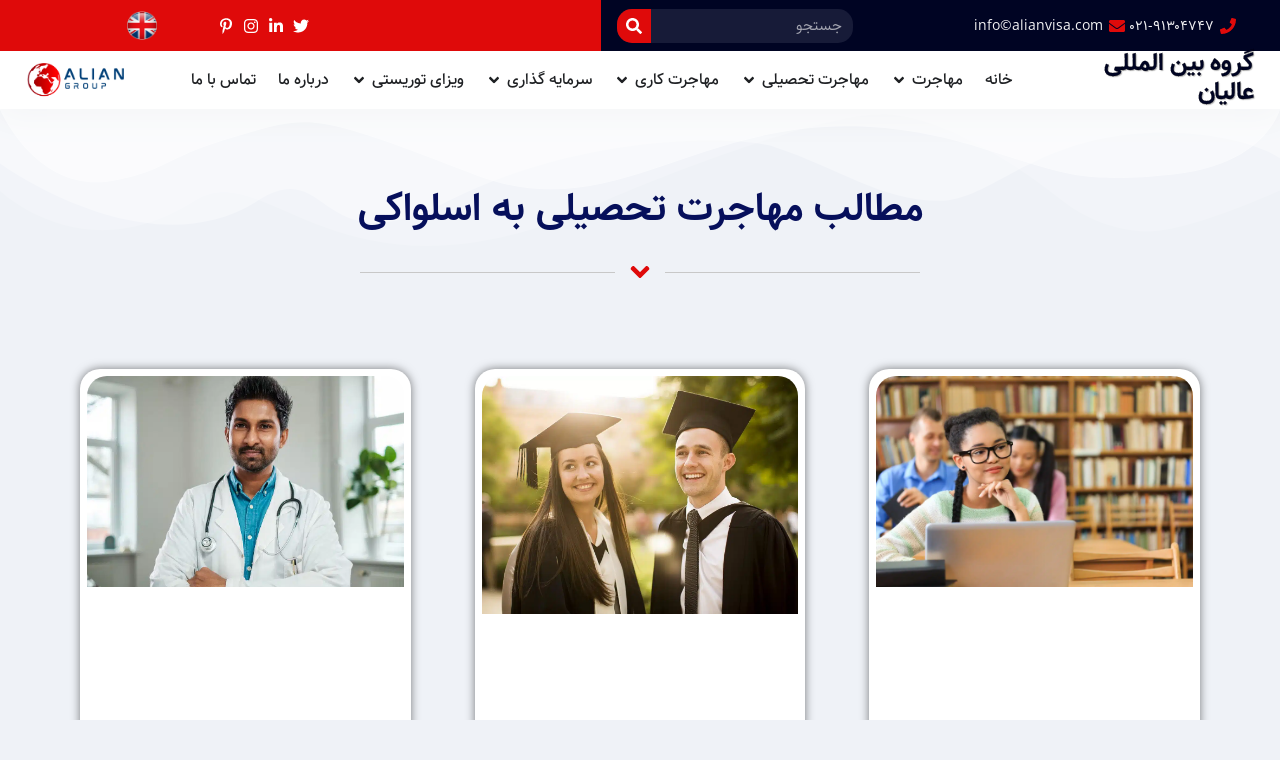

--- FILE ---
content_type: text/html; charset=UTF-8
request_url: https://alianvisa.com/%D9%85%D9%87%D8%A7%D8%AC%D8%B1%D8%AA-%D8%AA%D8%AD%D8%B5%DB%8C%D9%84%DB%8C-%D8%A8%D9%87-%D8%A7%D8%B3%D9%84%D9%88%D8%A7%DA%A9%DB%8C3/
body_size: 97179
content:
<!doctype html>
<html dir="rtl" lang="fa-IR">
<head><meta charset="UTF-8"><script>if(navigator.userAgent.match(/MSIE|Internet Explorer/i)||navigator.userAgent.match(/Trident\/7\..*?rv:11/i)){var href=document.location.href;if(!href.match(/[?&]nowprocket/)){if(href.indexOf("?")==-1){if(href.indexOf("#")==-1){document.location.href=href+"?nowprocket=1"}else{document.location.href=href.replace("#","?nowprocket=1#")}}else{if(href.indexOf("#")==-1){document.location.href=href+"&nowprocket=1"}else{document.location.href=href.replace("#","&nowprocket=1#")}}}}</script><script>(()=>{class RocketLazyLoadScripts{constructor(){this.v="2.0.4",this.userEvents=["keydown","keyup","mousedown","mouseup","mousemove","mouseover","mouseout","touchmove","touchstart","touchend","touchcancel","wheel","click","dblclick","input"],this.attributeEvents=["onblur","onclick","oncontextmenu","ondblclick","onfocus","onmousedown","onmouseenter","onmouseleave","onmousemove","onmouseout","onmouseover","onmouseup","onmousewheel","onscroll","onsubmit"]}async t(){this.i(),this.o(),/iP(ad|hone)/.test(navigator.userAgent)&&this.h(),this.u(),this.l(this),this.m(),this.k(this),this.p(this),this._(),await Promise.all([this.R(),this.L()]),this.lastBreath=Date.now(),this.S(this),this.P(),this.D(),this.O(),this.M(),await this.C(this.delayedScripts.normal),await this.C(this.delayedScripts.defer),await this.C(this.delayedScripts.async),await this.T(),await this.F(),await this.j(),await this.A(),window.dispatchEvent(new Event("rocket-allScriptsLoaded")),this.everythingLoaded=!0,this.lastTouchEnd&&await new Promise(t=>setTimeout(t,500-Date.now()+this.lastTouchEnd)),this.I(),this.H(),this.U(),this.W()}i(){this.CSPIssue=sessionStorage.getItem("rocketCSPIssue"),document.addEventListener("securitypolicyviolation",t=>{this.CSPIssue||"script-src-elem"!==t.violatedDirective||"data"!==t.blockedURI||(this.CSPIssue=!0,sessionStorage.setItem("rocketCSPIssue",!0))},{isRocket:!0})}o(){window.addEventListener("pageshow",t=>{this.persisted=t.persisted,this.realWindowLoadedFired=!0},{isRocket:!0}),window.addEventListener("pagehide",()=>{this.onFirstUserAction=null},{isRocket:!0})}h(){let t;function e(e){t=e}window.addEventListener("touchstart",e,{isRocket:!0}),window.addEventListener("touchend",function i(o){o.changedTouches[0]&&t.changedTouches[0]&&Math.abs(o.changedTouches[0].pageX-t.changedTouches[0].pageX)<10&&Math.abs(o.changedTouches[0].pageY-t.changedTouches[0].pageY)<10&&o.timeStamp-t.timeStamp<200&&(window.removeEventListener("touchstart",e,{isRocket:!0}),window.removeEventListener("touchend",i,{isRocket:!0}),"INPUT"===o.target.tagName&&"text"===o.target.type||(o.target.dispatchEvent(new TouchEvent("touchend",{target:o.target,bubbles:!0})),o.target.dispatchEvent(new MouseEvent("mouseover",{target:o.target,bubbles:!0})),o.target.dispatchEvent(new PointerEvent("click",{target:o.target,bubbles:!0,cancelable:!0,detail:1,clientX:o.changedTouches[0].clientX,clientY:o.changedTouches[0].clientY})),event.preventDefault()))},{isRocket:!0})}q(t){this.userActionTriggered||("mousemove"!==t.type||this.firstMousemoveIgnored?"keyup"===t.type||"mouseover"===t.type||"mouseout"===t.type||(this.userActionTriggered=!0,this.onFirstUserAction&&this.onFirstUserAction()):this.firstMousemoveIgnored=!0),"click"===t.type&&t.preventDefault(),t.stopPropagation(),t.stopImmediatePropagation(),"touchstart"===this.lastEvent&&"touchend"===t.type&&(this.lastTouchEnd=Date.now()),"click"===t.type&&(this.lastTouchEnd=0),this.lastEvent=t.type,t.composedPath&&t.composedPath()[0].getRootNode()instanceof ShadowRoot&&(t.rocketTarget=t.composedPath()[0]),this.savedUserEvents.push(t)}u(){this.savedUserEvents=[],this.userEventHandler=this.q.bind(this),this.userEvents.forEach(t=>window.addEventListener(t,this.userEventHandler,{passive:!1,isRocket:!0})),document.addEventListener("visibilitychange",this.userEventHandler,{isRocket:!0})}U(){this.userEvents.forEach(t=>window.removeEventListener(t,this.userEventHandler,{passive:!1,isRocket:!0})),document.removeEventListener("visibilitychange",this.userEventHandler,{isRocket:!0}),this.savedUserEvents.forEach(t=>{(t.rocketTarget||t.target).dispatchEvent(new window[t.constructor.name](t.type,t))})}m(){const t="return false",e=Array.from(this.attributeEvents,t=>"data-rocket-"+t),i="["+this.attributeEvents.join("],[")+"]",o="[data-rocket-"+this.attributeEvents.join("],[data-rocket-")+"]",s=(e,i,o)=>{o&&o!==t&&(e.setAttribute("data-rocket-"+i,o),e["rocket"+i]=new Function("event",o),e.setAttribute(i,t))};new MutationObserver(t=>{for(const n of t)"attributes"===n.type&&(n.attributeName.startsWith("data-rocket-")||this.everythingLoaded?n.attributeName.startsWith("data-rocket-")&&this.everythingLoaded&&this.N(n.target,n.attributeName.substring(12)):s(n.target,n.attributeName,n.target.getAttribute(n.attributeName))),"childList"===n.type&&n.addedNodes.forEach(t=>{if(t.nodeType===Node.ELEMENT_NODE)if(this.everythingLoaded)for(const i of[t,...t.querySelectorAll(o)])for(const t of i.getAttributeNames())e.includes(t)&&this.N(i,t.substring(12));else for(const e of[t,...t.querySelectorAll(i)])for(const t of e.getAttributeNames())this.attributeEvents.includes(t)&&s(e,t,e.getAttribute(t))})}).observe(document,{subtree:!0,childList:!0,attributeFilter:[...this.attributeEvents,...e]})}I(){this.attributeEvents.forEach(t=>{document.querySelectorAll("[data-rocket-"+t+"]").forEach(e=>{this.N(e,t)})})}N(t,e){const i=t.getAttribute("data-rocket-"+e);i&&(t.setAttribute(e,i),t.removeAttribute("data-rocket-"+e))}k(t){Object.defineProperty(HTMLElement.prototype,"onclick",{get(){return this.rocketonclick||null},set(e){this.rocketonclick=e,this.setAttribute(t.everythingLoaded?"onclick":"data-rocket-onclick","this.rocketonclick(event)")}})}S(t){function e(e,i){let o=e[i];e[i]=null,Object.defineProperty(e,i,{get:()=>o,set(s){t.everythingLoaded?o=s:e["rocket"+i]=o=s}})}e(document,"onreadystatechange"),e(window,"onload"),e(window,"onpageshow");try{Object.defineProperty(document,"readyState",{get:()=>t.rocketReadyState,set(e){t.rocketReadyState=e},configurable:!0}),document.readyState="loading"}catch(t){console.log("WPRocket DJE readyState conflict, bypassing")}}l(t){this.originalAddEventListener=EventTarget.prototype.addEventListener,this.originalRemoveEventListener=EventTarget.prototype.removeEventListener,this.savedEventListeners=[],EventTarget.prototype.addEventListener=function(e,i,o){o&&o.isRocket||!t.B(e,this)&&!t.userEvents.includes(e)||t.B(e,this)&&!t.userActionTriggered||e.startsWith("rocket-")||t.everythingLoaded?t.originalAddEventListener.call(this,e,i,o):(t.savedEventListeners.push({target:this,remove:!1,type:e,func:i,options:o}),"mouseenter"!==e&&"mouseleave"!==e||t.originalAddEventListener.call(this,e,t.savedUserEvents.push,o))},EventTarget.prototype.removeEventListener=function(e,i,o){o&&o.isRocket||!t.B(e,this)&&!t.userEvents.includes(e)||t.B(e,this)&&!t.userActionTriggered||e.startsWith("rocket-")||t.everythingLoaded?t.originalRemoveEventListener.call(this,e,i,o):t.savedEventListeners.push({target:this,remove:!0,type:e,func:i,options:o})}}J(t,e){this.savedEventListeners=this.savedEventListeners.filter(i=>{let o=i.type,s=i.target||window;return e!==o||t!==s||(this.B(o,s)&&(i.type="rocket-"+o),this.$(i),!1)})}H(){EventTarget.prototype.addEventListener=this.originalAddEventListener,EventTarget.prototype.removeEventListener=this.originalRemoveEventListener,this.savedEventListeners.forEach(t=>this.$(t))}$(t){t.remove?this.originalRemoveEventListener.call(t.target,t.type,t.func,t.options):this.originalAddEventListener.call(t.target,t.type,t.func,t.options)}p(t){let e;function i(e){return t.everythingLoaded?e:e.split(" ").map(t=>"load"===t||t.startsWith("load.")?"rocket-jquery-load":t).join(" ")}function o(o){function s(e){const s=o.fn[e];o.fn[e]=o.fn.init.prototype[e]=function(){return this[0]===window&&t.userActionTriggered&&("string"==typeof arguments[0]||arguments[0]instanceof String?arguments[0]=i(arguments[0]):"object"==typeof arguments[0]&&Object.keys(arguments[0]).forEach(t=>{const e=arguments[0][t];delete arguments[0][t],arguments[0][i(t)]=e})),s.apply(this,arguments),this}}if(o&&o.fn&&!t.allJQueries.includes(o)){const e={DOMContentLoaded:[],"rocket-DOMContentLoaded":[]};for(const t in e)document.addEventListener(t,()=>{e[t].forEach(t=>t())},{isRocket:!0});o.fn.ready=o.fn.init.prototype.ready=function(i){function s(){parseInt(o.fn.jquery)>2?setTimeout(()=>i.bind(document)(o)):i.bind(document)(o)}return"function"==typeof i&&(t.realDomReadyFired?!t.userActionTriggered||t.fauxDomReadyFired?s():e["rocket-DOMContentLoaded"].push(s):e.DOMContentLoaded.push(s)),o([])},s("on"),s("one"),s("off"),t.allJQueries.push(o)}e=o}t.allJQueries=[],o(window.jQuery),Object.defineProperty(window,"jQuery",{get:()=>e,set(t){o(t)}})}P(){const t=new Map;document.write=document.writeln=function(e){const i=document.currentScript,o=document.createRange(),s=i.parentElement;let n=t.get(i);void 0===n&&(n=i.nextSibling,t.set(i,n));const c=document.createDocumentFragment();o.setStart(c,0),c.appendChild(o.createContextualFragment(e)),s.insertBefore(c,n)}}async R(){return new Promise(t=>{this.userActionTriggered?t():this.onFirstUserAction=t})}async L(){return new Promise(t=>{document.addEventListener("DOMContentLoaded",()=>{this.realDomReadyFired=!0,t()},{isRocket:!0})})}async j(){return this.realWindowLoadedFired?Promise.resolve():new Promise(t=>{window.addEventListener("load",t,{isRocket:!0})})}M(){this.pendingScripts=[];this.scriptsMutationObserver=new MutationObserver(t=>{for(const e of t)e.addedNodes.forEach(t=>{"SCRIPT"!==t.tagName||t.noModule||t.isWPRocket||this.pendingScripts.push({script:t,promise:new Promise(e=>{const i=()=>{const i=this.pendingScripts.findIndex(e=>e.script===t);i>=0&&this.pendingScripts.splice(i,1),e()};t.addEventListener("load",i,{isRocket:!0}),t.addEventListener("error",i,{isRocket:!0}),setTimeout(i,1e3)})})})}),this.scriptsMutationObserver.observe(document,{childList:!0,subtree:!0})}async F(){await this.X(),this.pendingScripts.length?(await this.pendingScripts[0].promise,await this.F()):this.scriptsMutationObserver.disconnect()}D(){this.delayedScripts={normal:[],async:[],defer:[]},document.querySelectorAll("script[type$=rocketlazyloadscript]").forEach(t=>{t.hasAttribute("data-rocket-src")?t.hasAttribute("async")&&!1!==t.async?this.delayedScripts.async.push(t):t.hasAttribute("defer")&&!1!==t.defer||"module"===t.getAttribute("data-rocket-type")?this.delayedScripts.defer.push(t):this.delayedScripts.normal.push(t):this.delayedScripts.normal.push(t)})}async _(){await this.L();let t=[];document.querySelectorAll("script[type$=rocketlazyloadscript][data-rocket-src]").forEach(e=>{let i=e.getAttribute("data-rocket-src");if(i&&!i.startsWith("data:")){i.startsWith("//")&&(i=location.protocol+i);try{const o=new URL(i).origin;o!==location.origin&&t.push({src:o,crossOrigin:e.crossOrigin||"module"===e.getAttribute("data-rocket-type")})}catch(t){}}}),t=[...new Map(t.map(t=>[JSON.stringify(t),t])).values()],this.Y(t,"preconnect")}async G(t){if(await this.K(),!0!==t.noModule||!("noModule"in HTMLScriptElement.prototype))return new Promise(e=>{let i;function o(){(i||t).setAttribute("data-rocket-status","executed"),e()}try{if(navigator.userAgent.includes("Firefox/")||""===navigator.vendor||this.CSPIssue)i=document.createElement("script"),[...t.attributes].forEach(t=>{let e=t.nodeName;"type"!==e&&("data-rocket-type"===e&&(e="type"),"data-rocket-src"===e&&(e="src"),i.setAttribute(e,t.nodeValue))}),t.text&&(i.text=t.text),t.nonce&&(i.nonce=t.nonce),i.hasAttribute("src")?(i.addEventListener("load",o,{isRocket:!0}),i.addEventListener("error",()=>{i.setAttribute("data-rocket-status","failed-network"),e()},{isRocket:!0}),setTimeout(()=>{i.isConnected||e()},1)):(i.text=t.text,o()),i.isWPRocket=!0,t.parentNode.replaceChild(i,t);else{const i=t.getAttribute("data-rocket-type"),s=t.getAttribute("data-rocket-src");i?(t.type=i,t.removeAttribute("data-rocket-type")):t.removeAttribute("type"),t.addEventListener("load",o,{isRocket:!0}),t.addEventListener("error",i=>{this.CSPIssue&&i.target.src.startsWith("data:")?(console.log("WPRocket: CSP fallback activated"),t.removeAttribute("src"),this.G(t).then(e)):(t.setAttribute("data-rocket-status","failed-network"),e())},{isRocket:!0}),s?(t.fetchPriority="high",t.removeAttribute("data-rocket-src"),t.src=s):t.src="data:text/javascript;base64,"+window.btoa(unescape(encodeURIComponent(t.text)))}}catch(i){t.setAttribute("data-rocket-status","failed-transform"),e()}});t.setAttribute("data-rocket-status","skipped")}async C(t){const e=t.shift();return e?(e.isConnected&&await this.G(e),this.C(t)):Promise.resolve()}O(){this.Y([...this.delayedScripts.normal,...this.delayedScripts.defer,...this.delayedScripts.async],"preload")}Y(t,e){this.trash=this.trash||[];let i=!0;var o=document.createDocumentFragment();t.forEach(t=>{const s=t.getAttribute&&t.getAttribute("data-rocket-src")||t.src;if(s&&!s.startsWith("data:")){const n=document.createElement("link");n.href=s,n.rel=e,"preconnect"!==e&&(n.as="script",n.fetchPriority=i?"high":"low"),t.getAttribute&&"module"===t.getAttribute("data-rocket-type")&&(n.crossOrigin=!0),t.crossOrigin&&(n.crossOrigin=t.crossOrigin),t.integrity&&(n.integrity=t.integrity),t.nonce&&(n.nonce=t.nonce),o.appendChild(n),this.trash.push(n),i=!1}}),document.head.appendChild(o)}W(){this.trash.forEach(t=>t.remove())}async T(){try{document.readyState="interactive"}catch(t){}this.fauxDomReadyFired=!0;try{await this.K(),this.J(document,"readystatechange"),document.dispatchEvent(new Event("rocket-readystatechange")),await this.K(),document.rocketonreadystatechange&&document.rocketonreadystatechange(),await this.K(),this.J(document,"DOMContentLoaded"),document.dispatchEvent(new Event("rocket-DOMContentLoaded")),await this.K(),this.J(window,"DOMContentLoaded"),window.dispatchEvent(new Event("rocket-DOMContentLoaded"))}catch(t){console.error(t)}}async A(){try{document.readyState="complete"}catch(t){}try{await this.K(),this.J(document,"readystatechange"),document.dispatchEvent(new Event("rocket-readystatechange")),await this.K(),document.rocketonreadystatechange&&document.rocketonreadystatechange(),await this.K(),this.J(window,"load"),window.dispatchEvent(new Event("rocket-load")),await this.K(),window.rocketonload&&window.rocketonload(),await this.K(),this.allJQueries.forEach(t=>t(window).trigger("rocket-jquery-load")),await this.K(),this.J(window,"pageshow");const t=new Event("rocket-pageshow");t.persisted=this.persisted,window.dispatchEvent(t),await this.K(),window.rocketonpageshow&&window.rocketonpageshow({persisted:this.persisted})}catch(t){console.error(t)}}async K(){Date.now()-this.lastBreath>45&&(await this.X(),this.lastBreath=Date.now())}async X(){return document.hidden?new Promise(t=>setTimeout(t)):new Promise(t=>requestAnimationFrame(t))}B(t,e){return e===document&&"readystatechange"===t||(e===document&&"DOMContentLoaded"===t||(e===window&&"DOMContentLoaded"===t||(e===window&&"load"===t||e===window&&"pageshow"===t)))}static run(){(new RocketLazyLoadScripts).t()}}RocketLazyLoadScripts.run()})();</script>
	
	<meta name="viewport" content="width=device-width, initial-scale=1">
	<link rel="profile" href="https://gmpg.org/xfn/11">
	<meta name='robots' content='index, follow, max-image-preview:large, max-snippet:-1, max-video-preview:-1' />

	<!-- This site is optimized with the Yoast SEO Premium plugin v25.0 (Yoast SEO v25.0) - https://yoast.com/wordpress/plugins/seo/ -->
	<title>مهاجرت تحصیلی به اسلواکی</title>
	<meta name="description" content="برای دریافت پاسخ صحیح تمامی سوالاتتان در خصوص مهاجرت تحصلی به اسلواکی ، مقالات این صفحه را مطالعه نمایید." />
	<link rel="canonical" href="https://alianvisa.com/مهاجرت-تحصیلی-به-اسلواکی3/" />
	<meta property="og:locale" content="fa_IR" />
	<meta property="og:type" content="article" />
	<meta property="og:title" content="مهاجرت تحصیلی به اسلواکی" />
	<meta property="og:description" content="برای دریافت پاسخ صحیح تمامی سوالاتتان در خصوص مهاجرت تحصلی به اسلواکی ، مقالات این صفحه را مطالعه نمایید." />
	<meta property="og:url" content="https://alianvisa.com/مهاجرت-تحصیلی-به-اسلواکی3/" />
	<meta property="og:site_name" content="عالیان ویزا - مهاجرت تحصیلی ، سرمایه گذاری و ویزای توریستی" />
	<meta property="article:publisher" content="https://www.facebook.com/aliangroup" />
	<meta property="article:modified_time" content="2023-11-25T21:26:52+00:00" />
	<meta property="og:image" content="https://alianvisa.com/wp-content/uploads/2022/10/education-study-slovakia-concept-d-rendering-99121260.jpg" />
	<meta property="og:image:width" content="800" />
	<meta property="og:image:height" content="533" />
	<meta property="og:image:type" content="image/jpeg" />
	<meta name="twitter:card" content="summary_large_image" />
	<meta name="twitter:site" content="@aliangroup" />
	<meta name="twitter:label1" content="زمان تخمینی مطالعه" />
	<meta name="twitter:data1" content="10 دقیقه" />
	<script type="application/ld+json" class="yoast-schema-graph">{"@context":"https://schema.org","@graph":[{"@type":"WebPage","@id":"https://alianvisa.com/%d9%85%d9%87%d8%a7%d8%ac%d8%b1%d8%aa-%d8%aa%d8%ad%d8%b5%db%8c%d9%84%db%8c-%d8%a8%d9%87-%d8%a7%d8%b3%d9%84%d9%88%d8%a7%da%a9%db%8c3/","url":"https://alianvisa.com/%d9%85%d9%87%d8%a7%d8%ac%d8%b1%d8%aa-%d8%aa%d8%ad%d8%b5%db%8c%d9%84%db%8c-%d8%a8%d9%87-%d8%a7%d8%b3%d9%84%d9%88%d8%a7%da%a9%db%8c3/","name":"مهاجرت تحصیلی به اسلواکی","isPartOf":{"@id":"https://alianvisa.com/#website"},"primaryImageOfPage":{"@id":"https://alianvisa.com/%d9%85%d9%87%d8%a7%d8%ac%d8%b1%d8%aa-%d8%aa%d8%ad%d8%b5%db%8c%d9%84%db%8c-%d8%a8%d9%87-%d8%a7%d8%b3%d9%84%d9%88%d8%a7%da%a9%db%8c3/#primaryimage"},"image":{"@id":"https://alianvisa.com/%d9%85%d9%87%d8%a7%d8%ac%d8%b1%d8%aa-%d8%aa%d8%ad%d8%b5%db%8c%d9%84%db%8c-%d8%a8%d9%87-%d8%a7%d8%b3%d9%84%d9%88%d8%a7%da%a9%db%8c3/#primaryimage"},"thumbnailUrl":"https://alianvisa.com/wp-content/uploads/2022/10/education-study-slovakia-concept-d-rendering-99121260.jpg","datePublished":"2022-10-22T16:35:40+00:00","dateModified":"2023-11-25T21:26:52+00:00","description":"برای دریافت پاسخ صحیح تمامی سوالاتتان در خصوص مهاجرت تحصلی به اسلواکی ، مقالات این صفحه را مطالعه نمایید.","breadcrumb":{"@id":"https://alianvisa.com/%d9%85%d9%87%d8%a7%d8%ac%d8%b1%d8%aa-%d8%aa%d8%ad%d8%b5%db%8c%d9%84%db%8c-%d8%a8%d9%87-%d8%a7%d8%b3%d9%84%d9%88%d8%a7%da%a9%db%8c3/#breadcrumb"},"inLanguage":"fa-IR","potentialAction":[{"@type":"ReadAction","target":["https://alianvisa.com/%d9%85%d9%87%d8%a7%d8%ac%d8%b1%d8%aa-%d8%aa%d8%ad%d8%b5%db%8c%d9%84%db%8c-%d8%a8%d9%87-%d8%a7%d8%b3%d9%84%d9%88%d8%a7%da%a9%db%8c3/"]}]},{"@type":"ImageObject","inLanguage":"fa-IR","@id":"https://alianvisa.com/%d9%85%d9%87%d8%a7%d8%ac%d8%b1%d8%aa-%d8%aa%d8%ad%d8%b5%db%8c%d9%84%db%8c-%d8%a8%d9%87-%d8%a7%d8%b3%d9%84%d9%88%d8%a7%da%a9%db%8c3/#primaryimage","url":"https://alianvisa.com/wp-content/uploads/2022/10/education-study-slovakia-concept-d-rendering-99121260.jpg","contentUrl":"https://alianvisa.com/wp-content/uploads/2022/10/education-study-slovakia-concept-d-rendering-99121260.jpg","width":800,"height":533,"caption":"مهاجرت تحصیلی به اسلواکی"},{"@type":"BreadcrumbList","@id":"https://alianvisa.com/%d9%85%d9%87%d8%a7%d8%ac%d8%b1%d8%aa-%d8%aa%d8%ad%d8%b5%db%8c%d9%84%db%8c-%d8%a8%d9%87-%d8%a7%d8%b3%d9%84%d9%88%d8%a7%da%a9%db%8c3/#breadcrumb","itemListElement":[{"@type":"ListItem","position":1,"name":"خانه","item":"https://alianvisa.com/"},{"@type":"ListItem","position":2,"name":"مهاجرت تحصیلی به اسلواکی"}]},{"@type":"WebSite","@id":"https://alianvisa.com/#website","url":"https://alianvisa.com/","name":"عالیان ویزا - مهاجرت تحصیلی ، سرمایه گذاری و ویزای توریستی","description":"خدمات تخصصی مهاجرت ( اخذ ویزای تحصیلی ، ویزای کاری ، ویزای سرمایه گذاری و ویزای توریستی )","publisher":{"@id":"https://alianvisa.com/#organization"},"alternateName":"عالیان ویزا","potentialAction":[{"@type":"SearchAction","target":{"@type":"EntryPoint","urlTemplate":"https://alianvisa.com/?s={search_term_string}"},"query-input":{"@type":"PropertyValueSpecification","valueRequired":true,"valueName":"search_term_string"}}],"inLanguage":"fa-IR"},{"@type":"Organization","@id":"https://alianvisa.com/#organization","name":"گروه بین المللی عالیان ویزا","url":"https://alianvisa.com/","logo":{"@type":"ImageObject","inLanguage":"fa-IR","@id":"https://alianvisa.com/#/schema/logo/image/","url":"https://alianvisa.com/wp-content/uploads/2021/12/875.png","contentUrl":"https://alianvisa.com/wp-content/uploads/2021/12/875.png","width":215,"height":99,"caption":"گروه بین المللی عالیان ویزا"},"image":{"@id":"https://alianvisa.com/#/schema/logo/image/"},"sameAs":["https://www.facebook.com/aliangroup","https://x.com/aliangroup","https://www.instagram.com/alianvisa","https://www.linkedin.com/company/alianvisa/","https://www.pinterest.com/alianvisa","https://www.youtube.com/channel/UCVf_fFf0YbMmMLVICdHoukQ"]}]}</script>
	<!-- / Yoast SEO Premium plugin. -->



<style id='wp-img-auto-sizes-contain-inline-css'>
img:is([sizes=auto i],[sizes^="auto," i]){contain-intrinsic-size:3000px 1500px}
/*# sourceURL=wp-img-auto-sizes-contain-inline-css */
</style>
<link data-minify="1" rel='stylesheet' id='mwfcfonts-css' href='https://alianvisa.com/wp-content/cache/min/1/wp-content/plugins/parsi-font/assets/css/fonts.css?ver=1765009917' media='' />
<link data-minify="1" rel='stylesheet' id='mega-theme-icon-css' href='https://alianvisa.com/wp-content/cache/min/1/wp-content/plugins/elementor-pro/megatheme/includes/icon/style.css?ver=1765009918' media='all' />
<link rel='stylesheet' id='hello-elementor-css' href='https://alianvisa.com/wp-content/themes/hello-elementor/style.min.css?ver=3.3.0' media='all' />
<link rel='stylesheet' id='hello-elementor-theme-style-css' href='https://alianvisa.com/wp-content/themes/hello-elementor/theme.min.css?ver=3.3.0' media='all' />
<link rel='stylesheet' id='elementor-frontend-css' href='https://alianvisa.com/wp-content/plugins/elementor/assets/css/frontend-rtl.min.css?ver=3.32.5' media='all' />
<link rel='stylesheet' id='widget-icon-list-css' href='https://alianvisa.com/wp-content/plugins/elementor/assets/css/widget-icon-list-rtl.min.css?ver=3.32.5' media='all' />
<link rel='stylesheet' id='widget-search-form-css' href='https://alianvisa.com/wp-content/plugins/elementor-pro/assets/css/widget-search-form-rtl.min.css?ver=3.32.3' media='all' />
<link rel='stylesheet' id='widget-image-css' href='https://alianvisa.com/wp-content/plugins/elementor/assets/css/widget-image-rtl.min.css?ver=3.32.5' media='all' />
<link rel='stylesheet' id='widget-heading-css' href='https://alianvisa.com/wp-content/plugins/elementor/assets/css/widget-heading-rtl.min.css?ver=3.32.5' media='all' />
<link rel='stylesheet' id='widget-mega-menu-css' href='https://alianvisa.com/wp-content/plugins/elementor-pro/assets/css/widget-mega-menu-rtl.min.css?ver=3.32.3' media='all' />
<link rel='stylesheet' id='widget-divider-css' href='https://alianvisa.com/wp-content/plugins/elementor/assets/css/widget-divider-rtl.min.css?ver=3.32.5' media='all' />
<link rel='stylesheet' id='widget-form-css' href='https://alianvisa.com/wp-content/plugins/elementor-pro/assets/css/widget-form-rtl.min.css?ver=3.32.3' media='all' />
<link rel='stylesheet' id='widget-social-icons-css' href='https://alianvisa.com/wp-content/plugins/elementor/assets/css/widget-social-icons-rtl.min.css?ver=3.32.5' media='all' />
<link rel='stylesheet' id='e-apple-webkit-css' href='https://alianvisa.com/wp-content/plugins/elementor/assets/css/conditionals/apple-webkit.min.css?ver=3.32.5' media='all' />
<link rel='stylesheet' id='elementor-post-121-css' href='https://alianvisa.com/wp-content/uploads/elementor/css/post-121.css?ver=1765009839' media='all' />
<link data-minify="1" rel='stylesheet' id='megatheme-font-css' href='https://alianvisa.com/wp-content/cache/min/1/wp-content/plugins/elementor-pro/megatheme/includes/fonts.css?ver=1765009918' media='all' />
<link data-minify="1" rel='stylesheet' id='custom-elementor-editor-font-css' href='https://alianvisa.com/wp-content/cache/min/1/wp-content/plugins/elementor-pro/megatheme/includes/fonts/iranyekanx/fontface.css?ver=1765009918' media='all' />
<link data-minify="1" rel='stylesheet' id='persian-elementor-font-css' href='https://alianvisa.com/wp-content/cache/min/1/wp-content/plugins/persian-elementor/assets/css/font.css?ver=1765009918' media='all' />
<link rel='stylesheet' id='e-shapes-css' href='https://alianvisa.com/wp-content/plugins/elementor/assets/css/conditionals/shapes.min.css?ver=3.32.5' media='all' />
<link rel='stylesheet' id='widget-posts-css' href='https://alianvisa.com/wp-content/plugins/elementor-pro/assets/css/widget-posts-rtl.min.css?ver=3.32.3' media='all' />
<link rel='stylesheet' id='elementor-post-30862-css' href='https://alianvisa.com/wp-content/uploads/elementor/css/post-30862.css?ver=1765032563' media='all' />
<link rel='stylesheet' id='elementor-post-2937-css' href='https://alianvisa.com/wp-content/uploads/elementor/css/post-2937.css?ver=1765009841' media='all' />
<link rel='stylesheet' id='elementor-post-2997-css' href='https://alianvisa.com/wp-content/uploads/elementor/css/post-2997.css?ver=1765009841' media='all' />
<link rel='stylesheet' id='pDate-style-css' href='https://alianvisa.com/wp-content/plugins/elementor-pro/megatheme/includes/assets/css/persian-datepicker.min.css?ver=6.9' media='all' />
<script id="jquery-core-js-extra">
var pp = {"ajax_url":"https://alianvisa.com/wp-admin/admin-ajax.php"};
//# sourceURL=jquery-core-js-extra
</script>
<script type="rocketlazyloadscript" data-rocket-src="https://alianvisa.com/wp-includes/js/jquery/jquery.min.js?ver=3.7.1" id="jquery-core-js"></script>
<link rel='shortlink' href='https://alianvisa.com/?p=30862' />
    <style type="text/css">
         {
            font-family:  !important;
            font-size: px !important;
        }

         {
            font-family:  !important;
            font-size: px !important;
        }

         {
            font-family:  !important;
            font-size: px !important;
        }

        h1,
        h2,
        h3,
        h4,
        h5,
        h6 {
            font-family: Samim !important;
        }

        body {
            font-family: Samim !important;
        }

        .rtl #wpadminbar *,
        #wpadminbar * {
            font: 400 13px/32px Samim;
        }
		
		pre, code {
			font-family: VRCD, monospaced;
		}
    </style>
    <meta name="generator" content="Elementor 3.32.5; features: e_font_icon_svg, additional_custom_breakpoints; settings: css_print_method-external, google_font-disabled, font_display-swap">
			<meta name="theme-color" content="#EFF2F7">
			<link rel="icon" href="https://alianvisa.com/wp-content/uploads/2022/01/cropped-logo4-e1653944234432-36x36.png" sizes="32x32" />
<link rel="icon" href="https://alianvisa.com/wp-content/uploads/2022/01/cropped-logo4-300x300.png" sizes="192x192" />
<link rel="apple-touch-icon" href="https://alianvisa.com/wp-content/uploads/2022/01/cropped-logo4-300x300.png" />
<meta name="msapplication-TileImage" content="https://alianvisa.com/wp-content/uploads/2022/01/cropped-logo4-300x300.png" />
		<style id="wp-custom-css">
			#gform_16 ul.gform_fields,
#gform_16 ul.gform_fields li {
  list-style: none !important;
  padding-right: 0px !important;
}
#gform_19 ul.gform_fields,
#gform_19 ul.gform_fields li {
  list-style: none !important;
  padding-right: 0px !important;
}		</style>
		<style id='global-styles-inline-css'>
:root{--wp--preset--aspect-ratio--square: 1;--wp--preset--aspect-ratio--4-3: 4/3;--wp--preset--aspect-ratio--3-4: 3/4;--wp--preset--aspect-ratio--3-2: 3/2;--wp--preset--aspect-ratio--2-3: 2/3;--wp--preset--aspect-ratio--16-9: 16/9;--wp--preset--aspect-ratio--9-16: 9/16;--wp--preset--color--black: #000000;--wp--preset--color--cyan-bluish-gray: #abb8c3;--wp--preset--color--white: #ffffff;--wp--preset--color--pale-pink: #f78da7;--wp--preset--color--vivid-red: #cf2e2e;--wp--preset--color--luminous-vivid-orange: #ff6900;--wp--preset--color--luminous-vivid-amber: #fcb900;--wp--preset--color--light-green-cyan: #7bdcb5;--wp--preset--color--vivid-green-cyan: #00d084;--wp--preset--color--pale-cyan-blue: #8ed1fc;--wp--preset--color--vivid-cyan-blue: #0693e3;--wp--preset--color--vivid-purple: #9b51e0;--wp--preset--gradient--vivid-cyan-blue-to-vivid-purple: linear-gradient(135deg,rgb(6,147,227) 0%,rgb(155,81,224) 100%);--wp--preset--gradient--light-green-cyan-to-vivid-green-cyan: linear-gradient(135deg,rgb(122,220,180) 0%,rgb(0,208,130) 100%);--wp--preset--gradient--luminous-vivid-amber-to-luminous-vivid-orange: linear-gradient(135deg,rgb(252,185,0) 0%,rgb(255,105,0) 100%);--wp--preset--gradient--luminous-vivid-orange-to-vivid-red: linear-gradient(135deg,rgb(255,105,0) 0%,rgb(207,46,46) 100%);--wp--preset--gradient--very-light-gray-to-cyan-bluish-gray: linear-gradient(135deg,rgb(238,238,238) 0%,rgb(169,184,195) 100%);--wp--preset--gradient--cool-to-warm-spectrum: linear-gradient(135deg,rgb(74,234,220) 0%,rgb(151,120,209) 20%,rgb(207,42,186) 40%,rgb(238,44,130) 60%,rgb(251,105,98) 80%,rgb(254,248,76) 100%);--wp--preset--gradient--blush-light-purple: linear-gradient(135deg,rgb(255,206,236) 0%,rgb(152,150,240) 100%);--wp--preset--gradient--blush-bordeaux: linear-gradient(135deg,rgb(254,205,165) 0%,rgb(254,45,45) 50%,rgb(107,0,62) 100%);--wp--preset--gradient--luminous-dusk: linear-gradient(135deg,rgb(255,203,112) 0%,rgb(199,81,192) 50%,rgb(65,88,208) 100%);--wp--preset--gradient--pale-ocean: linear-gradient(135deg,rgb(255,245,203) 0%,rgb(182,227,212) 50%,rgb(51,167,181) 100%);--wp--preset--gradient--electric-grass: linear-gradient(135deg,rgb(202,248,128) 0%,rgb(113,206,126) 100%);--wp--preset--gradient--midnight: linear-gradient(135deg,rgb(2,3,129) 0%,rgb(40,116,252) 100%);--wp--preset--font-size--small: 13px;--wp--preset--font-size--medium: 20px;--wp--preset--font-size--large: 36px;--wp--preset--font-size--x-large: 42px;--wp--preset--spacing--20: 0.44rem;--wp--preset--spacing--30: 0.67rem;--wp--preset--spacing--40: 1rem;--wp--preset--spacing--50: 1.5rem;--wp--preset--spacing--60: 2.25rem;--wp--preset--spacing--70: 3.38rem;--wp--preset--spacing--80: 5.06rem;--wp--preset--shadow--natural: 6px 6px 9px rgba(0, 0, 0, 0.2);--wp--preset--shadow--deep: 12px 12px 50px rgba(0, 0, 0, 0.4);--wp--preset--shadow--sharp: 6px 6px 0px rgba(0, 0, 0, 0.2);--wp--preset--shadow--outlined: 6px 6px 0px -3px rgb(255, 255, 255), 6px 6px rgb(0, 0, 0);--wp--preset--shadow--crisp: 6px 6px 0px rgb(0, 0, 0);}:root { --wp--style--global--content-size: 800px;--wp--style--global--wide-size: 1200px; }:where(body) { margin: 0; }.wp-site-blocks > .alignleft { float: left; margin-right: 2em; }.wp-site-blocks > .alignright { float: right; margin-left: 2em; }.wp-site-blocks > .aligncenter { justify-content: center; margin-left: auto; margin-right: auto; }:where(.wp-site-blocks) > * { margin-block-start: 24px; margin-block-end: 0; }:where(.wp-site-blocks) > :first-child { margin-block-start: 0; }:where(.wp-site-blocks) > :last-child { margin-block-end: 0; }:root { --wp--style--block-gap: 24px; }:root :where(.is-layout-flow) > :first-child{margin-block-start: 0;}:root :where(.is-layout-flow) > :last-child{margin-block-end: 0;}:root :where(.is-layout-flow) > *{margin-block-start: 24px;margin-block-end: 0;}:root :where(.is-layout-constrained) > :first-child{margin-block-start: 0;}:root :where(.is-layout-constrained) > :last-child{margin-block-end: 0;}:root :where(.is-layout-constrained) > *{margin-block-start: 24px;margin-block-end: 0;}:root :where(.is-layout-flex){gap: 24px;}:root :where(.is-layout-grid){gap: 24px;}.is-layout-flow > .alignleft{float: left;margin-inline-start: 0;margin-inline-end: 2em;}.is-layout-flow > .alignright{float: right;margin-inline-start: 2em;margin-inline-end: 0;}.is-layout-flow > .aligncenter{margin-left: auto !important;margin-right: auto !important;}.is-layout-constrained > .alignleft{float: left;margin-inline-start: 0;margin-inline-end: 2em;}.is-layout-constrained > .alignright{float: right;margin-inline-start: 2em;margin-inline-end: 0;}.is-layout-constrained > .aligncenter{margin-left: auto !important;margin-right: auto !important;}.is-layout-constrained > :where(:not(.alignleft):not(.alignright):not(.alignfull)){max-width: var(--wp--style--global--content-size);margin-left: auto !important;margin-right: auto !important;}.is-layout-constrained > .alignwide{max-width: var(--wp--style--global--wide-size);}body .is-layout-flex{display: flex;}.is-layout-flex{flex-wrap: wrap;align-items: center;}.is-layout-flex > :is(*, div){margin: 0;}body .is-layout-grid{display: grid;}.is-layout-grid > :is(*, div){margin: 0;}body{padding-top: 0px;padding-right: 0px;padding-bottom: 0px;padding-left: 0px;}a:where(:not(.wp-element-button)){text-decoration: underline;}:root :where(.wp-element-button, .wp-block-button__link){background-color: #32373c;border-width: 0;color: #fff;font-family: inherit;font-size: inherit;font-style: inherit;font-weight: inherit;letter-spacing: inherit;line-height: inherit;padding-top: calc(0.667em + 2px);padding-right: calc(1.333em + 2px);padding-bottom: calc(0.667em + 2px);padding-left: calc(1.333em + 2px);text-decoration: none;text-transform: inherit;}.has-black-color{color: var(--wp--preset--color--black) !important;}.has-cyan-bluish-gray-color{color: var(--wp--preset--color--cyan-bluish-gray) !important;}.has-white-color{color: var(--wp--preset--color--white) !important;}.has-pale-pink-color{color: var(--wp--preset--color--pale-pink) !important;}.has-vivid-red-color{color: var(--wp--preset--color--vivid-red) !important;}.has-luminous-vivid-orange-color{color: var(--wp--preset--color--luminous-vivid-orange) !important;}.has-luminous-vivid-amber-color{color: var(--wp--preset--color--luminous-vivid-amber) !important;}.has-light-green-cyan-color{color: var(--wp--preset--color--light-green-cyan) !important;}.has-vivid-green-cyan-color{color: var(--wp--preset--color--vivid-green-cyan) !important;}.has-pale-cyan-blue-color{color: var(--wp--preset--color--pale-cyan-blue) !important;}.has-vivid-cyan-blue-color{color: var(--wp--preset--color--vivid-cyan-blue) !important;}.has-vivid-purple-color{color: var(--wp--preset--color--vivid-purple) !important;}.has-black-background-color{background-color: var(--wp--preset--color--black) !important;}.has-cyan-bluish-gray-background-color{background-color: var(--wp--preset--color--cyan-bluish-gray) !important;}.has-white-background-color{background-color: var(--wp--preset--color--white) !important;}.has-pale-pink-background-color{background-color: var(--wp--preset--color--pale-pink) !important;}.has-vivid-red-background-color{background-color: var(--wp--preset--color--vivid-red) !important;}.has-luminous-vivid-orange-background-color{background-color: var(--wp--preset--color--luminous-vivid-orange) !important;}.has-luminous-vivid-amber-background-color{background-color: var(--wp--preset--color--luminous-vivid-amber) !important;}.has-light-green-cyan-background-color{background-color: var(--wp--preset--color--light-green-cyan) !important;}.has-vivid-green-cyan-background-color{background-color: var(--wp--preset--color--vivid-green-cyan) !important;}.has-pale-cyan-blue-background-color{background-color: var(--wp--preset--color--pale-cyan-blue) !important;}.has-vivid-cyan-blue-background-color{background-color: var(--wp--preset--color--vivid-cyan-blue) !important;}.has-vivid-purple-background-color{background-color: var(--wp--preset--color--vivid-purple) !important;}.has-black-border-color{border-color: var(--wp--preset--color--black) !important;}.has-cyan-bluish-gray-border-color{border-color: var(--wp--preset--color--cyan-bluish-gray) !important;}.has-white-border-color{border-color: var(--wp--preset--color--white) !important;}.has-pale-pink-border-color{border-color: var(--wp--preset--color--pale-pink) !important;}.has-vivid-red-border-color{border-color: var(--wp--preset--color--vivid-red) !important;}.has-luminous-vivid-orange-border-color{border-color: var(--wp--preset--color--luminous-vivid-orange) !important;}.has-luminous-vivid-amber-border-color{border-color: var(--wp--preset--color--luminous-vivid-amber) !important;}.has-light-green-cyan-border-color{border-color: var(--wp--preset--color--light-green-cyan) !important;}.has-vivid-green-cyan-border-color{border-color: var(--wp--preset--color--vivid-green-cyan) !important;}.has-pale-cyan-blue-border-color{border-color: var(--wp--preset--color--pale-cyan-blue) !important;}.has-vivid-cyan-blue-border-color{border-color: var(--wp--preset--color--vivid-cyan-blue) !important;}.has-vivid-purple-border-color{border-color: var(--wp--preset--color--vivid-purple) !important;}.has-vivid-cyan-blue-to-vivid-purple-gradient-background{background: var(--wp--preset--gradient--vivid-cyan-blue-to-vivid-purple) !important;}.has-light-green-cyan-to-vivid-green-cyan-gradient-background{background: var(--wp--preset--gradient--light-green-cyan-to-vivid-green-cyan) !important;}.has-luminous-vivid-amber-to-luminous-vivid-orange-gradient-background{background: var(--wp--preset--gradient--luminous-vivid-amber-to-luminous-vivid-orange) !important;}.has-luminous-vivid-orange-to-vivid-red-gradient-background{background: var(--wp--preset--gradient--luminous-vivid-orange-to-vivid-red) !important;}.has-very-light-gray-to-cyan-bluish-gray-gradient-background{background: var(--wp--preset--gradient--very-light-gray-to-cyan-bluish-gray) !important;}.has-cool-to-warm-spectrum-gradient-background{background: var(--wp--preset--gradient--cool-to-warm-spectrum) !important;}.has-blush-light-purple-gradient-background{background: var(--wp--preset--gradient--blush-light-purple) !important;}.has-blush-bordeaux-gradient-background{background: var(--wp--preset--gradient--blush-bordeaux) !important;}.has-luminous-dusk-gradient-background{background: var(--wp--preset--gradient--luminous-dusk) !important;}.has-pale-ocean-gradient-background{background: var(--wp--preset--gradient--pale-ocean) !important;}.has-electric-grass-gradient-background{background: var(--wp--preset--gradient--electric-grass) !important;}.has-midnight-gradient-background{background: var(--wp--preset--gradient--midnight) !important;}.has-small-font-size{font-size: var(--wp--preset--font-size--small) !important;}.has-medium-font-size{font-size: var(--wp--preset--font-size--medium) !important;}.has-large-font-size{font-size: var(--wp--preset--font-size--large) !important;}.has-x-large-font-size{font-size: var(--wp--preset--font-size--x-large) !important;}
/*# sourceURL=global-styles-inline-css */
</style>
<meta name="generator" content="WP Rocket 3.20.0.2" data-wpr-features="wpr_delay_js wpr_minify_js wpr_minify_css wpr_desktop" /></head>
<body class="rtl wp-singular page-template page-template-elementor_header_footer page page-id-30862 wp-custom-logo wp-embed-responsive wp-theme-hello-elementor theme-default elementor-default elementor-template-full-width elementor-kit-121 elementor-page elementor-page-30862">



		<header data-elementor-type="header" data-elementor-id="2937" class="elementor elementor-2937 elementor-location-header" data-elementor-post-type="elementor_library">
					<section class="elementor-section elementor-top-section elementor-element elementor-element-18fad249 elementor-section-full_width elementor-section-height-default elementor-section-height-default" data-id="18fad249" data-element_type="section" data-settings="{&quot;background_background&quot;:&quot;classic&quot;}">
						<div data-rocket-location-hash="b3be091174dcd2d7573499587c59c9d9" class="elementor-container elementor-column-gap-default">
					<div class="elementor-column elementor-col-100 elementor-top-column elementor-element elementor-element-82c45d5" data-id="82c45d5" data-element_type="column" data-settings="{&quot;background_background&quot;:&quot;classic&quot;}">
			<div class="elementor-widget-wrap elementor-element-populated">
						<section class="elementor-section elementor-inner-section elementor-element elementor-element-1572a60e elementor-reverse-mobile elementor-section-full_width elementor-section-content-middle elementor-section-height-default elementor-section-height-default" data-id="1572a60e" data-element_type="section" data-settings="{&quot;background_background&quot;:&quot;classic&quot;}">
						<div data-rocket-location-hash="d980f33cebda42b9db2d1a70c42a55aa" class="elementor-container elementor-column-gap-default">
					<div class="elementor-column elementor-col-20 elementor-inner-column elementor-element elementor-element-2715fa0e elementor-hidden-mobile" data-id="2715fa0e" data-element_type="column" data-settings="{&quot;background_background&quot;:&quot;classic&quot;}">
			<div class="elementor-widget-wrap elementor-element-populated">
						<div class="elementor-element elementor-element-680d7ca elementor-icon-list--layout-inline elementor-align-right elementor-mobile-align-center elementor-tablet-align-right elementor-list-item-link-inline elementor-widget elementor-widget-icon-list" data-id="680d7ca" data-element_type="widget" data-widget_type="icon-list.default">
				<div class="elementor-widget-container">
							<ul class="elementor-icon-list-items elementor-inline-items">
							<li class="elementor-icon-list-item elementor-inline-item">
											<a href="tel:00982191304747">

												<span class="elementor-icon-list-icon">
							<svg aria-hidden="true" class="e-font-icon-svg e-fas-phone" viewBox="0 0 512 512" xmlns="http://www.w3.org/2000/svg"><path d="M493.4 24.6l-104-24c-11.3-2.6-22.9 3.3-27.5 13.9l-48 112c-4.2 9.8-1.4 21.3 6.9 28l60.6 49.6c-36 76.7-98.9 140.5-177.2 177.2l-49.6-60.6c-6.8-8.3-18.2-11.1-28-6.9l-112 48C3.9 366.5-2 378.1.6 389.4l24 104C27.1 504.2 36.7 512 48 512c256.1 0 464-207.5 464-464 0-11.2-7.7-20.9-18.6-23.4z"></path></svg>						</span>
										<span class="elementor-icon-list-text">۰۲۱-۹۱۳۰۴۷۴۷</span>
											</a>
									</li>
								<li class="elementor-icon-list-item elementor-inline-item">
											<span class="elementor-icon-list-icon">
							<svg aria-hidden="true" class="e-font-icon-svg e-fas-envelope" viewBox="0 0 512 512" xmlns="http://www.w3.org/2000/svg"><path d="M502.3 190.8c3.9-3.1 9.7-.2 9.7 4.7V400c0 26.5-21.5 48-48 48H48c-26.5 0-48-21.5-48-48V195.6c0-5 5.7-7.8 9.7-4.7 22.4 17.4 52.1 39.5 154.1 113.6 21.1 15.4 56.7 47.8 92.2 47.6 35.7.3 72-32.8 92.3-47.6 102-74.1 131.6-96.3 154-113.7zM256 320c23.2.4 56.6-29.2 73.4-41.4 132.7-96.3 142.8-104.7 173.4-128.7 5.8-4.5 9.2-11.5 9.2-18.9v-19c0-26.5-21.5-48-48-48H48C21.5 64 0 85.5 0 112v19c0 7.4 3.4 14.3 9.2 18.9 30.6 23.9 40.7 32.4 173.4 128.7 16.8 12.2 50.2 41.8 73.4 41.4z"></path></svg>						</span>
										<span class="elementor-icon-list-text">info©alianvisa.com</span>
									</li>
						</ul>
						</div>
				</div>
					</div>
		</div>
				<div class="elementor-column elementor-col-20 elementor-inner-column elementor-element elementor-element-5b184cc elementor-hidden-mobile" data-id="5b184cc" data-element_type="column" data-settings="{&quot;background_background&quot;:&quot;classic&quot;}">
			<div class="elementor-widget-wrap elementor-element-populated">
						<div class="elementor-element elementor-element-ab76d68 elementor-search-form--skin-classic elementor-search-form--button-type-icon elementor-search-form--icon-search elementor-widget elementor-widget-search-form" data-id="ab76d68" data-element_type="widget" data-settings="{&quot;skin&quot;:&quot;classic&quot;}" data-widget_type="search-form.default">
				<div class="elementor-widget-container">
							<search role="search">
			<form class="elementor-search-form" action="https://alianvisa.com" method="get">
												<div class="elementor-search-form__container">
					<label class="elementor-screen-only" for="elementor-search-form-ab76d68">جستجو</label>

					
					<input id="elementor-search-form-ab76d68" placeholder="جستجو" class="elementor-search-form__input" type="search" name="s" value="">
					
											<button class="elementor-search-form__submit" type="submit" aria-label="جستجو">
															<div class="e-font-icon-svg-container"><svg class="fa fa-search e-font-icon-svg e-fas-search" viewBox="0 0 512 512" xmlns="http://www.w3.org/2000/svg"><path d="M505 442.7L405.3 343c-4.5-4.5-10.6-7-17-7H372c27.6-35.3 44-79.7 44-128C416 93.1 322.9 0 208 0S0 93.1 0 208s93.1 208 208 208c48.3 0 92.7-16.4 128-44v16.3c0 6.4 2.5 12.5 7 17l99.7 99.7c9.4 9.4 24.6 9.4 33.9 0l28.3-28.3c9.4-9.4 9.4-24.6.1-34zM208 336c-70.7 0-128-57.2-128-128 0-70.7 57.2-128 128-128 70.7 0 128 57.2 128 128 0 70.7-57.2 128-128 128z"></path></svg></div>													</button>
					
									</div>
			</form>
		</search>
						</div>
				</div>
					</div>
		</div>
				<div class="elementor-column elementor-col-20 elementor-inner-column elementor-element elementor-element-77bae320 elementor-hidden-desktop elementor-hidden-tablet" data-id="77bae320" data-element_type="column" data-settings="{&quot;background_background&quot;:&quot;classic&quot;}">
			<div class="elementor-widget-wrap elementor-element-populated">
						<div class="elementor-element elementor-element-2126a0f7 elementor-widget__width-initial elementor-hidden-desktop elementor-hidden-tablet elementor-search-form--skin-classic elementor-search-form--button-type-icon elementor-search-form--icon-search elementor-widget elementor-widget-search-form" data-id="2126a0f7" data-element_type="widget" data-settings="{&quot;skin&quot;:&quot;classic&quot;}" data-widget_type="search-form.default">
				<div class="elementor-widget-container">
							<search role="search">
			<form class="elementor-search-form" action="https://alianvisa.com" method="get">
												<div class="elementor-search-form__container">
					<label class="elementor-screen-only" for="elementor-search-form-2126a0f7">جستجو</label>

					
					<input id="elementor-search-form-2126a0f7" placeholder="جستجو" class="elementor-search-form__input" type="search" name="s" value="">
					
											<button class="elementor-search-form__submit" type="submit" aria-label="جستجو">
															<div class="e-font-icon-svg-container"><svg class="fa fa-search e-font-icon-svg e-fas-search" viewBox="0 0 512 512" xmlns="http://www.w3.org/2000/svg"><path d="M505 442.7L405.3 343c-4.5-4.5-10.6-7-17-7H372c27.6-35.3 44-79.7 44-128C416 93.1 322.9 0 208 0S0 93.1 0 208s93.1 208 208 208c48.3 0 92.7-16.4 128-44v16.3c0 6.4 2.5 12.5 7 17l99.7 99.7c9.4 9.4 24.6 9.4 33.9 0l28.3-28.3c9.4-9.4 9.4-24.6.1-34zM208 336c-70.7 0-128-57.2-128-128 0-70.7 57.2-128 128-128 70.7 0 128 57.2 128 128 0 70.7-57.2 128-128 128z"></path></svg></div>													</button>
					
									</div>
			</form>
		</search>
						</div>
				</div>
					</div>
		</div>
				<div class="elementor-column elementor-col-20 elementor-inner-column elementor-element elementor-element-1f90385" data-id="1f90385" data-element_type="column" data-settings="{&quot;background_background&quot;:&quot;classic&quot;}">
			<div class="elementor-widget-wrap elementor-element-populated">
						<div class="elementor-element elementor-element-88580c4 elementor-icon-list--layout-inline elementor-align-left elementor-mobile-align-center elementor-tablet-align-center elementor-widget__width-initial elementor-list-item-link-full_width elementor-widget elementor-widget-icon-list" data-id="88580c4" data-element_type="widget" data-widget_type="icon-list.default">
				<div class="elementor-widget-container">
							<ul class="elementor-icon-list-items elementor-inline-items">
							<li class="elementor-icon-list-item elementor-inline-item">
											<a href="https://x.com/aliangroup" rel="nofollow">

												<span class="elementor-icon-list-icon">
							<svg aria-hidden="true" class="e-font-icon-svg e-fab-twitter" viewBox="0 0 512 512" xmlns="http://www.w3.org/2000/svg"><path d="M459.37 151.716c.325 4.548.325 9.097.325 13.645 0 138.72-105.583 298.558-298.558 298.558-59.452 0-114.68-17.219-161.137-47.106 8.447.974 16.568 1.299 25.34 1.299 49.055 0 94.213-16.568 130.274-44.832-46.132-.975-84.792-31.188-98.112-72.772 6.498.974 12.995 1.624 19.818 1.624 9.421 0 18.843-1.3 27.614-3.573-48.081-9.747-84.143-51.98-84.143-102.985v-1.299c13.969 7.797 30.214 12.67 47.431 13.319-28.264-18.843-46.781-51.005-46.781-87.391 0-19.492 5.197-37.36 14.294-52.954 51.655 63.675 129.3 105.258 216.365 109.807-1.624-7.797-2.599-15.918-2.599-24.04 0-57.828 46.782-104.934 104.934-104.934 30.213 0 57.502 12.67 76.67 33.137 23.715-4.548 46.456-13.32 66.599-25.34-7.798 24.366-24.366 44.833-46.132 57.827 21.117-2.273 41.584-8.122 60.426-16.243-14.292 20.791-32.161 39.308-52.628 54.253z"></path></svg>						</span>
										<span class="elementor-icon-list-text">توییتر</span>
											</a>
									</li>
								<li class="elementor-icon-list-item elementor-inline-item">
											<a href="https://linkedin.com/company/alianvisa" rel="nofollow">

												<span class="elementor-icon-list-icon">
							<svg aria-hidden="true" class="e-font-icon-svg e-fab-linkedin-in" viewBox="0 0 448 512" xmlns="http://www.w3.org/2000/svg"><path d="M100.28 448H7.4V148.9h92.88zM53.79 108.1C24.09 108.1 0 83.5 0 53.8a53.79 53.79 0 0 1 107.58 0c0 29.7-24.1 54.3-53.79 54.3zM447.9 448h-92.68V302.4c0-34.7-.7-79.2-48.29-79.2-48.29 0-55.69 37.7-55.69 76.7V448h-92.78V148.9h89.08v40.8h1.3c12.4-23.5 42.69-48.3 87.88-48.3 94 0 111.28 61.9 111.28 142.3V448z"></path></svg>						</span>
										<span class="elementor-icon-list-text">لینکدین</span>
											</a>
									</li>
								<li class="elementor-icon-list-item elementor-inline-item">
											<a href="https://instagram.com/alian.visa" rel="nofollow">

												<span class="elementor-icon-list-icon">
							<svg aria-hidden="true" class="e-font-icon-svg e-fab-instagram" viewBox="0 0 448 512" xmlns="http://www.w3.org/2000/svg"><path d="M224.1 141c-63.6 0-114.9 51.3-114.9 114.9s51.3 114.9 114.9 114.9S339 319.5 339 255.9 287.7 141 224.1 141zm0 189.6c-41.1 0-74.7-33.5-74.7-74.7s33.5-74.7 74.7-74.7 74.7 33.5 74.7 74.7-33.6 74.7-74.7 74.7zm146.4-194.3c0 14.9-12 26.8-26.8 26.8-14.9 0-26.8-12-26.8-26.8s12-26.8 26.8-26.8 26.8 12 26.8 26.8zm76.1 27.2c-1.7-35.9-9.9-67.7-36.2-93.9-26.2-26.2-58-34.4-93.9-36.2-37-2.1-147.9-2.1-184.9 0-35.8 1.7-67.6 9.9-93.9 36.1s-34.4 58-36.2 93.9c-2.1 37-2.1 147.9 0 184.9 1.7 35.9 9.9 67.7 36.2 93.9s58 34.4 93.9 36.2c37 2.1 147.9 2.1 184.9 0 35.9-1.7 67.7-9.9 93.9-36.2 26.2-26.2 34.4-58 36.2-93.9 2.1-37 2.1-147.8 0-184.8zM398.8 388c-7.8 19.6-22.9 34.7-42.6 42.6-29.5 11.7-99.5 9-132.1 9s-102.7 2.6-132.1-9c-19.6-7.8-34.7-22.9-42.6-42.6-11.7-29.5-9-99.5-9-132.1s-2.6-102.7 9-132.1c7.8-19.6 22.9-34.7 42.6-42.6 29.5-11.7 99.5-9 132.1-9s102.7-2.6 132.1 9c19.6 7.8 34.7 22.9 42.6 42.6 11.7 29.5 9 99.5 9 132.1s2.7 102.7-9 132.1z"></path></svg>						</span>
										<span class="elementor-icon-list-text">اینستاگرام</span>
											</a>
									</li>
								<li class="elementor-icon-list-item elementor-inline-item">
											<a href="https://pinterest.com/alianvisa" rel="nofollow">

												<span class="elementor-icon-list-icon">
							<svg aria-hidden="true" class="e-font-icon-svg e-fab-pinterest-p" viewBox="0 0 384 512" xmlns="http://www.w3.org/2000/svg"><path d="M204 6.5C101.4 6.5 0 74.9 0 185.6 0 256 39.6 296 63.6 296c9.9 0 15.6-27.6 15.6-35.4 0-9.3-23.7-29.1-23.7-67.8 0-80.4 61.2-137.4 140.4-137.4 68.1 0 118.5 38.7 118.5 109.8 0 53.1-21.3 152.7-90.3 152.7-24.9 0-46.2-18-46.2-43.8 0-37.8 26.4-74.4 26.4-113.4 0-66.2-93.9-54.2-93.9 25.8 0 16.8 2.1 35.4 9.6 50.7-13.8 59.4-42 147.9-42 209.1 0 18.9 2.7 37.5 4.5 56.4 3.4 3.8 1.7 3.4 6.9 1.5 50.4-69 48.6-82.5 71.4-172.8 12.3 23.4 44.1 36 69.3 36 106.2 0 153.9-103.5 153.9-196.8C384 71.3 298.2 6.5 204 6.5z"></path></svg>						</span>
										<span class="elementor-icon-list-text">پینترست</span>
											</a>
									</li>
						</ul>
						</div>
				</div>
					</div>
		</div>
				<div class="elementor-column elementor-col-20 elementor-inner-column elementor-element elementor-element-e122b93" data-id="e122b93" data-element_type="column" data-settings="{&quot;background_background&quot;:&quot;classic&quot;}">
			<div class="elementor-widget-wrap elementor-element-populated">
						<div class="elementor-element elementor-element-d20918b elementor-widget elementor-widget-image" data-id="d20918b" data-element_type="widget" data-widget_type="image.default">
				<div class="elementor-widget-container">
																<a href="https://en.alianvisa.com/" rel="nofollow">
							<img width="494" height="505" src="https://alianvisa.com/wp-content/uploads/2022/01/en6.webp" class="attachment-medium_large size-medium_large wp-image-46591" alt="language en" srcset="https://alianvisa.com/wp-content/uploads/2022/01/en6.webp 494w, https://alianvisa.com/wp-content/uploads/2022/01/en6-293x300.webp 293w, https://alianvisa.com/wp-content/uploads/2022/01/en6-24x24.webp 24w, https://alianvisa.com/wp-content/uploads/2022/01/en6-36x36.webp 36w, https://alianvisa.com/wp-content/uploads/2022/01/en6-48x48.webp 48w" sizes="(max-width: 494px) 100vw, 494px" />								</a>
															</div>
				</div>
					</div>
		</div>
					</div>
		</section>
				<section class="elementor-section elementor-inner-section elementor-element elementor-element-14c96db2 elementor-section-full_width elementor-section-content-middle elementor-section-height-default elementor-section-height-default" data-id="14c96db2" data-element_type="section" data-settings="{&quot;background_background&quot;:&quot;classic&quot;}">
						<div data-rocket-location-hash="97c4beeda535457bbe628aa457eec642" class="elementor-container elementor-column-gap-default">
					<div class="elementor-column elementor-col-33 elementor-inner-column elementor-element elementor-element-7d557c68 elementor-hidden-tablet elementor-hidden-mobile" data-id="7d557c68" data-element_type="column">
			<div class="elementor-widget-wrap elementor-element-populated">
						<div class="elementor-element elementor-element-29dc73e elementor-hidden-tablet elementor-hidden-mobile elementor-widget elementor-widget-heading" data-id="29dc73e" data-element_type="widget" data-widget_type="heading.default">
				<div class="elementor-widget-container">
					<span class="elementor-heading-title elementor-size-default"><a href="https://alianvisa.com/">گروه بین المللی عالیان</a></span>				</div>
				</div>
					</div>
		</div>
				<nav class="elementor-column elementor-col-33 elementor-inner-column elementor-element elementor-element-5d51761f" data-id="5d51761f" data-element_type="column" data-settings="{&quot;animation&quot;:&quot;none&quot;}">
			<div class="elementor-widget-wrap elementor-element-populated">
						<div class="elementor-element elementor-element-fe727c5 e-full_width e-n-menu-layout-horizontal e-n-menu-tablet elementor-widget elementor-widget-n-menu" data-id="fe727c5" data-element_type="widget" data-settings="{&quot;menu_items&quot;:[{&quot;item_title&quot;:&quot;\u062e\u0627\u0646\u0647&quot;,&quot;_id&quot;:&quot;88b705d&quot;,&quot;__dynamic__&quot;:[],&quot;item_link&quot;:{&quot;url&quot;:&quot;https:\/\/alianvisa.com\/&quot;,&quot;is_external&quot;:&quot;&quot;,&quot;nofollow&quot;:&quot;&quot;,&quot;custom_attributes&quot;:&quot;&quot;},&quot;item_dropdown_content&quot;:&quot;no&quot;,&quot;item_icon&quot;:{&quot;value&quot;:&quot;&quot;,&quot;library&quot;:&quot;&quot;},&quot;item_icon_active&quot;:null,&quot;element_id&quot;:&quot;&quot;},{&quot;item_title&quot;:&quot;\u0645\u0647\u0627\u062c\u0631\u062a&quot;,&quot;_id&quot;:&quot;0ff6175&quot;,&quot;item_dropdown_content&quot;:&quot;yes&quot;,&quot;item_link&quot;:{&quot;url&quot;:&quot;&quot;,&quot;is_external&quot;:&quot;&quot;,&quot;nofollow&quot;:&quot;&quot;,&quot;custom_attributes&quot;:&quot;&quot;},&quot;item_icon&quot;:{&quot;value&quot;:&quot;&quot;,&quot;library&quot;:&quot;&quot;},&quot;item_icon_active&quot;:null,&quot;element_id&quot;:&quot;&quot;},{&quot;item_title&quot;:&quot;\u0645\u0647\u0627\u062c\u0631\u062a \u062a\u062d\u0635\u06cc\u0644\u06cc&quot;,&quot;item_dropdown_content&quot;:&quot;yes&quot;,&quot;_id&quot;:&quot;c255bf5&quot;,&quot;item_link&quot;:{&quot;url&quot;:&quot;&quot;,&quot;is_external&quot;:&quot;&quot;,&quot;nofollow&quot;:&quot;&quot;,&quot;custom_attributes&quot;:&quot;&quot;},&quot;item_icon&quot;:{&quot;value&quot;:&quot;&quot;,&quot;library&quot;:&quot;&quot;},&quot;item_icon_active&quot;:null,&quot;element_id&quot;:&quot;&quot;},{&quot;item_title&quot;:&quot;\u0645\u0647\u0627\u062c\u0631\u062a \u06a9\u0627\u0631\u06cc&quot;,&quot;_id&quot;:&quot;6981efd&quot;,&quot;item_dropdown_content&quot;:&quot;yes&quot;,&quot;item_link&quot;:{&quot;url&quot;:&quot;&quot;,&quot;is_external&quot;:&quot;&quot;,&quot;nofollow&quot;:&quot;&quot;,&quot;custom_attributes&quot;:&quot;&quot;},&quot;item_icon&quot;:{&quot;value&quot;:&quot;&quot;,&quot;library&quot;:&quot;&quot;},&quot;item_icon_active&quot;:null,&quot;element_id&quot;:&quot;&quot;},{&quot;item_title&quot;:&quot;\u0633\u0631\u0645\u0627\u06cc\u0647 \u06af\u0630\u0627\u0631\u06cc&quot;,&quot;item_dropdown_content&quot;:&quot;yes&quot;,&quot;_id&quot;:&quot;65ed2b2&quot;,&quot;item_link&quot;:{&quot;url&quot;:&quot;&quot;,&quot;is_external&quot;:&quot;&quot;,&quot;nofollow&quot;:&quot;&quot;,&quot;custom_attributes&quot;:&quot;&quot;},&quot;item_icon&quot;:{&quot;value&quot;:&quot;&quot;,&quot;library&quot;:&quot;&quot;},&quot;item_icon_active&quot;:null,&quot;element_id&quot;:&quot;&quot;},{&quot;item_title&quot;:&quot;\u0648\u06cc\u0632\u0627\u06cc \u062a\u0648\u0631\u06cc\u0633\u062a\u06cc&quot;,&quot;item_dropdown_content&quot;:&quot;yes&quot;,&quot;_id&quot;:&quot;8569b95&quot;,&quot;item_link&quot;:{&quot;url&quot;:&quot;&quot;,&quot;is_external&quot;:&quot;&quot;,&quot;nofollow&quot;:&quot;&quot;,&quot;custom_attributes&quot;:&quot;&quot;},&quot;item_icon&quot;:{&quot;value&quot;:&quot;&quot;,&quot;library&quot;:&quot;&quot;},&quot;item_icon_active&quot;:null,&quot;element_id&quot;:&quot;&quot;},{&quot;_id&quot;:&quot;57945b8&quot;,&quot;item_title&quot;:&quot;\u062f\u0631\u0628\u0627\u0631\u0647 \u0645\u0627&quot;,&quot;__dynamic__&quot;:{&quot;item_link&quot;:&quot;[elementor-tag id=\&quot;1cfdb80\&quot; name=\&quot;internal-url\&quot; settings=\&quot;%7B%22type%22%3A%22post%22%2C%22post_id%22%3A%2231%22%7D\&quot;]&quot;},&quot;item_link&quot;:{&quot;url&quot;:&quot;https:\/\/alianvisa.com\/%d8%af%d8%b1%d8%a8%d8%a7%d8%b1%d9%87-%d9%85%d8%a7\/&quot;,&quot;is_external&quot;:&quot;&quot;,&quot;nofollow&quot;:&quot;&quot;,&quot;custom_attributes&quot;:&quot;&quot;},&quot;item_dropdown_content&quot;:&quot;no&quot;,&quot;item_icon&quot;:{&quot;value&quot;:&quot;&quot;,&quot;library&quot;:&quot;&quot;},&quot;item_icon_active&quot;:null,&quot;element_id&quot;:&quot;&quot;},{&quot;_id&quot;:&quot;5873ad1&quot;,&quot;item_title&quot;:&quot;\u062a\u0645\u0627\u0633 \u0628\u0627 \u0645\u0627&quot;,&quot;item_link&quot;:{&quot;url&quot;:&quot;https:\/\/alianvisa.com\/%d8%aa%d9%85%d8%a7%d8%b3-%d8%a8%d8%a7-%d9%85%d8%a7\/&quot;,&quot;is_external&quot;:&quot;&quot;,&quot;nofollow&quot;:&quot;&quot;,&quot;custom_attributes&quot;:&quot;&quot;},&quot;__dynamic__&quot;:{&quot;item_link&quot;:&quot;[elementor-tag id=\&quot;8810a1f\&quot; name=\&quot;internal-url\&quot; settings=\&quot;%7B%22type%22%3A%22post%22%2C%22post_id%22%3A%2233%22%7D\&quot;]&quot;},&quot;item_dropdown_content&quot;:&quot;no&quot;,&quot;item_icon&quot;:{&quot;value&quot;:&quot;&quot;,&quot;library&quot;:&quot;&quot;},&quot;item_icon_active&quot;:null,&quot;element_id&quot;:&quot;&quot;}],&quot;item_position_horizontal_mobile&quot;:&quot;start&quot;,&quot;menu_item_title_distance_from_content_mobile&quot;:{&quot;unit&quot;:&quot;px&quot;,&quot;size&quot;:0,&quot;sizes&quot;:[]},&quot;horizontal_scroll_mobile&quot;:&quot;disable&quot;,&quot;item_position_horizontal&quot;:&quot;center&quot;,&quot;menu_item_title_distance_from_content&quot;:{&quot;unit&quot;:&quot;px&quot;,&quot;size&quot;:14,&quot;sizes&quot;:[]},&quot;item_position_horizontal_tablet&quot;:&quot;start&quot;,&quot;content_width&quot;:&quot;full_width&quot;,&quot;item_layout&quot;:&quot;horizontal&quot;,&quot;open_on&quot;:&quot;hover&quot;,&quot;horizontal_scroll&quot;:&quot;disable&quot;,&quot;breakpoint_selector&quot;:&quot;tablet&quot;,&quot;menu_item_title_distance_from_content_tablet&quot;:{&quot;unit&quot;:&quot;px&quot;,&quot;size&quot;:&quot;&quot;,&quot;sizes&quot;:[]}}" data-widget_type="mega-menu.default">
				<div class="elementor-widget-container">
							<nav class="e-n-menu" data-widget-number="266" aria-label="منو">
					<button class="e-n-menu-toggle" id="menu-toggle-266" aria-haspopup="true" aria-expanded="false" aria-controls="menubar-266" aria-label="تنظیم منو">
			<span class="e-n-menu-toggle-icon e-open">
				<svg class="e-font-icon-svg e-eicon-menu-bar" viewBox="0 0 1000 1000" xmlns="http://www.w3.org/2000/svg"><path d="M104 333H896C929 333 958 304 958 271S929 208 896 208H104C71 208 42 237 42 271S71 333 104 333ZM104 583H896C929 583 958 554 958 521S929 458 896 458H104C71 458 42 487 42 521S71 583 104 583ZM104 833H896C929 833 958 804 958 771S929 708 896 708H104C71 708 42 737 42 771S71 833 104 833Z"></path></svg>			</span>
			<span class="e-n-menu-toggle-icon e-close">
				<svg class="e-font-icon-svg e-eicon-close" viewBox="0 0 1000 1000" xmlns="http://www.w3.org/2000/svg"><path d="M742 167L500 408 258 167C246 154 233 150 217 150 196 150 179 158 167 167 154 179 150 196 150 212 150 229 154 242 171 254L408 500 167 742C138 771 138 800 167 829 196 858 225 858 254 829L496 587 738 829C750 842 767 846 783 846 800 846 817 842 829 829 842 817 846 804 846 783 846 767 842 750 829 737L588 500 833 258C863 229 863 200 833 171 804 137 775 137 742 167Z"></path></svg>			</span>
		</button>
					<div class="e-n-menu-wrapper" id="menubar-266" aria-labelledby="menu-toggle-266">
				<ul class="e-n-menu-heading">
								<li class="e-n-menu-item">
				<div id="e-n-menu-title-2661" class="e-n-menu-title">
					<a class="e-n-menu-title-container e-focus e-link" href="https://alianvisa.com/">												<span class="e-n-menu-title-text">
							خانه						</span>
					</a>									</div>
							</li>
					<li class="e-n-menu-item">
				<div id="e-n-menu-title-2662" class="e-n-menu-title">
					<div class="e-n-menu-title-container">												<span class="e-n-menu-title-text">
							مهاجرت						</span>
					</div>											<button id="e-n-menu-dropdown-icon-2662" class="e-n-menu-dropdown-icon e-focus" data-tab-index="2" aria-haspopup="true" aria-expanded="false" aria-controls="e-n-menu-content-2662" >
							<span class="e-n-menu-dropdown-icon-opened">
								<svg aria-hidden="true" class="e-font-icon-svg e-fas-angle-up" viewBox="0 0 320 512" xmlns="http://www.w3.org/2000/svg"><path d="M177 159.7l136 136c9.4 9.4 9.4 24.6 0 33.9l-22.6 22.6c-9.4 9.4-24.6 9.4-33.9 0L160 255.9l-96.4 96.4c-9.4 9.4-24.6 9.4-33.9 0L7 329.7c-9.4-9.4-9.4-24.6 0-33.9l136-136c9.4-9.5 24.6-9.5 34-.1z"></path></svg>								<span class="elementor-screen-only">بستن مهاجرت</span>
							</span>
							<span class="e-n-menu-dropdown-icon-closed">
								<svg aria-hidden="true" class="e-font-icon-svg e-fas-angle-down" viewBox="0 0 320 512" xmlns="http://www.w3.org/2000/svg"><path d="M143 352.3L7 216.3c-9.4-9.4-9.4-24.6 0-33.9l22.6-22.6c9.4-9.4 24.6-9.4 33.9 0l96.4 96.4 96.4-96.4c9.4-9.4 24.6-9.4 33.9 0l22.6 22.6c9.4 9.4 9.4 24.6 0 33.9l-136 136c-9.2 9.4-24.4 9.4-33.8 0z"></path></svg>								<span class="elementor-screen-only">باز کردن در مهاجرت</span>
							</span>
						</button>
									</div>
									<div class="e-n-menu-content">
						<div id="e-n-menu-content-2662" data-tab-index="2" aria-labelledby="e-n-menu-dropdown-icon-2662" class="elementor-element elementor-element-f845c92 e-flex e-con-boxed e-con e-child" data-id="f845c92" data-element_type="container">
					<div class="e-con-inner">
		<div class="elementor-element elementor-element-5953fe6 e-con-full e-flex e-con e-child" data-id="5953fe6" data-element_type="container">
				<div class="elementor-element elementor-element-571b6de elementor-icon-list--layout-traditional elementor-list-item-link-full_width elementor-widget elementor-widget-icon-list" data-id="571b6de" data-element_type="widget" data-widget_type="icon-list.default">
				<div class="elementor-widget-container">
							<ul class="elementor-icon-list-items">
							<li class="elementor-icon-list-item">
											<a href="https://alianvisa.com/category/%d9%85%d9%87%d8%a7%d8%ac%d8%b1%d8%aa-%d8%a8%d9%87-%d8%a7%d9%86%da%af%d9%84%d8%b3%d8%aa%d8%a7%d9%86/">

												<span class="elementor-icon-list-icon">
							<svg xmlns="http://www.w3.org/2000/svg" viewBox="0 0 50 30" width="1000" height="600"><clipPath id="t"><path d="M25,15h25v15zv15h-25zh-25v-15zv-15h25z"></path></clipPath><path d="M0,0v30h50v-30z" fill="#012169"></path><path d="M0,0 50,30M50,0 0,30" stroke="#fff" stroke-width="6"></path><path d="M0,0 50,30M50,0 0,30" clip-path="url(#t)" stroke="#C8102E" stroke-width="4"></path><path d="M-1 11h22v-12h8v12h22v8h-22v12h-8v-12h-22z" fill="#C8102E" stroke="#FFF" stroke-width="2"></path></svg>						</span>
										<span class="elementor-icon-list-text">مهاجرت به انگلستان</span>
											</a>
									</li>
								<li class="elementor-icon-list-item">
											<a href="https://alianvisa.com/category/%d9%85%d9%87%d8%a7%d8%ac%d8%b1%d8%aa-%d8%a8%d9%87-%d8%a7%d8%b3%d9%be%d8%a7%d9%86%db%8c%d8%a7/">

												<span class="elementor-icon-list-icon">
							<svg xmlns="http://www.w3.org/2000/svg" xmlns:xlink="http://www.w3.org/1999/xlink" fill="none" height="24" viewBox="0 0 32 24" width="32"><mask id="a" height="24" maskUnits="userSpaceOnUse" width="32" x="0" y="0"><path d="m0 0h32v24h-32z" fill="#fff"></path></mask><mask id="b" height="24" maskUnits="userSpaceOnUse" width="32" x="0" y="0"><path clip-rule="evenodd" d="m0 0v24h32v-24z" fill="#fff" fill-rule="evenodd"></path></mask><mask id="c" height="2" maskUnits="userSpaceOnUse" width="3" x="4" y="16"><path clip-rule="evenodd" d="m4.56006 16.9919h2.016v.896s-.252-.112-.504-.112-.504.112-.504.112-.252-.112-.504-.112-.504.112-.504.112z" fill="#fff" fill-rule="evenodd"></path></mask><mask id="d" height="2" maskUnits="userSpaceOnUse" width="3" x="15" y="16"><path clip-rule="evenodd" d="m15.536 16.9919h2.016v.896s-.252-.112-.504-.112-.504.112-.504.112-.252-.112-.504-.112-.504.112-.504.112z" fill="#fff" fill-rule="evenodd"></path></mask><mask id="e" height="9" maskUnits="userSpaceOnUse" width="8" x="7" y="9"><path clip-rule="evenodd" d="m7.47205 9.26392h7.27995v6.54078s-.5407 2.1952-3.64 2.1952c-3.09918 0-3.63995-2.253-3.63995-2.253z" fill="#fff" fill-rule="evenodd"></path></mask><g mask="url(#a)"><path clip-rule="evenodd" d="m0 0v24h32v-24z" fill="#ffb400" fill-rule="evenodd"></path><g mask="url(#b)"><path clip-rule="evenodd" d="m0 0v6h32v-6z" fill="#c51918" fill-rule="evenodd"></path><path clip-rule="evenodd" d="m0 18v6h32v-6z" fill="#c51918" fill-rule="evenodd"></path><path d="m5.00806 10.272h1.12v5.824h-1.12z" fill="#f1f9ff"></path><path clip-rule="evenodd" d="m6.57606 9.26392h-2.016v.56h.336v.44798h1.344v-.44798h.336z" fill="#c88a02" fill-rule="evenodd"></path><path clip-rule="evenodd" d="m6.24006 16.4319h.336v.56h-2.016v-.56h.336v-.448h1.344z" fill="#c88a02" fill-rule="evenodd"></path><path clip-rule="evenodd" d="m5.56806 9.37592c.24373 0 .2685-.09178.4123-.22885.11165-.10644.3717-.23845.3717-.38715 0-.34021-.35101-.616-.784-.616s-.784.27579-.784.616c0 .16567.17908.27644.31448.38715.14266.11664.24738.22885.46952.22885z" fill="#ad1619" fill-rule="evenodd"></path><path clip-rule="evenodd" d="m4.56006 16.9919h2.016v.896s-.252-.112-.504-.112-.504.112-.504.112-.252-.112-.504-.112-.504.112-.504.112z" fill="#005bbf" fill-rule="evenodd"></path><g fill="#fff" mask="url(#c)"><path d="m4.54181 17.7119-.04401-.1073c.18158-.0808.36381-.1213.54631-.1213.11791 0 .17948.0164.28415.063.09194.0409.1396.0536.24015.0536s.14821-.0127.24015-.0536c.10467-.0466.16624-.063.28415-.063.1825 0 .36473.0405.54631.1213l-.04401.1073c-.16795-.0747-.33526-.112-.5023-.112-.10055 0-.14821.0128-.24015.0537-.10467.0466-.16624.063-.28415.063s-.17948-.0164-.28415-.063c-.09194-.0409-.1396-.0537-.24015-.0537-.16704 0-.33435.0373-.5023.112z"></path><path d="m4.54181 17.3759-.04401-.1073c.18158-.0808.36381-.1214.54631-.1214.11791 0 .17948.0165.28415.063.09194.041.1396.0537.24015.0537s.14821-.0127.24015-.0537c.10467-.0465.16624-.063.28415-.063.1825 0 .36473.0406.54631.1214l-.04401.1073c-.16795-.0748-.33526-.112-.5023-.112-.10055 0-.14821.0127-.24015.0536-.10467.0466-.16624.0631-.28415.0631s-.17948-.0165-.28415-.0631c-.09194-.0409-.1396-.0536-.24015-.0536-.16704 0-.33435.0372-.5023.112z"></path></g><path d="m15.984 10.272h1.12v5.824h-1.12z" fill="#f1f9ff"></path><path clip-rule="evenodd" d="m17.552 9.26392h-2.016v.56h.336v.44798h1.344v-.44798h.336z" fill="#c88a02" fill-rule="evenodd"></path><path clip-rule="evenodd" d="m17.216 16.4319h.336v.56h-2.016v-.56h.336v-.448h1.344z" fill="#c88a02" fill-rule="evenodd"></path><path clip-rule="evenodd" d="m16.544 9.37592c.2437 0 .2685-.09178.4123-.22885.1117-.10644.3717-.23845.3717-.38715 0-.34021-.351-.616-.784-.616s-.784.27579-.784.616c0 .16567.1791.27644.3145.38715.1426.11664.2474.22885.4695.22885z" fill="#ad1619" fill-rule="evenodd"></path><path clip-rule="evenodd" d="m15.536 16.9919h2.016v.896s-.252-.112-.504-.112-.504.112-.504.112-.252-.112-.504-.112-.504.112-.504.112z" fill="#005bbf" fill-rule="evenodd"></path><g fill="#fff" mask="url(#d)"><path d="m15.5178 17.7119-.044-.1073c.1815-.0808.3638-.1213.5463-.1213.1179 0 .1794.0164.2841.063.092.0409.1396.0536.2402.0536.1005 0 .1482-.0127.2401-.0536.1047-.0466.1663-.063.2842-.063.1825 0 .3647.0405.5463.1213l-.044.1073c-.168-.0747-.3353-.112-.5023-.112-.1006 0-.1482.0128-.2402.0537-.1047.0466-.1662.063-.2841.063s-.1795-.0164-.2842-.063c-.0919-.0409-.1396-.0537-.2401-.0537-.1671 0-.3344.0373-.5023.112z"></path><path d="m15.5178 17.3759-.044-.1073c.1815-.0808.3638-.1214.5463-.1214.1179 0 .1794.0165.2841.063.092.041.1396.0537.2402.0537.1005 0 .1482-.0127.2401-.0537.1047-.0465.1663-.063.2842-.063.1825 0 .3647.0406.5463.1214l-.044.1073c-.168-.0748-.3353-.112-.5023-.112-.1006 0-.1482.0127-.2402.0536-.1047.0466-.1662.0631-.2841.0631s-.1795-.0165-.2842-.0631c-.0919-.0409-.1396-.0536-.2401-.0536-.1671 0-.3344.0372-.5023.112z"></path></g><path clip-rule="evenodd" d="m4.988 15.6799c.20193-.2448.31485-.4675.31485-.7041 0-.1491-.04439-.2779-.12215-.3832l.01314-.0059c-.00121.0006.22152-.0965.29906-.1337.14416-.0691.27115-.1423.39498-.2324.07905-.0575.18497-.1201.34643-.2068.0279-.015.10352-.0551.15175-.0807l.04094-.0217c.07848-.0419.13691-.074.1912-.1055.16917-.0981.28097-.1792.36647-.2877.20252-.2568.16047-.6049-.12332-.7981-.13904-.0947-.32667-.149-.6017-.1917l-.05687-.0088c-.09395-.0146-.27448-.0425-.33648-.0522-.13162-.0207-.24905-.04-.35376-.0583.68857-.1145 1.67181-.0724 2.10431.1509l.41105-.7962c-.88134-.455-2.88947-.4085-3.63961.108-.55019.379-.47636.9517.09609 1.1984.2392.103.55103.1714 1.12808.2641-.0967.0561-.17687.1074-.25157.1617-.07576.0551-.15692.1019-.25537.1491-.04708.0225-.18647.0837-.25039.1118h-.00005l-.03212.0142c-.46628.212-.69258.5053-.62496 1.0348l.03661.2866.06566.0201zm-.57638-.7407-.00142.0041.00108-.0029zm12.29438.0366c0 .2366.1129.4593.3148.7041l.6878-.5673.0656-.0201.0366-.2866c.0677-.5295-.1586-.8228-.6249-1.0348l-.0321-.0142c-.0639-.028-.2034-.0893-.2505-.1118-.0984-.0472-.1796-.094-.2553-.1491-.0747-.0543-.1549-.1056-.2516-.1617.577-.0927.8889-.1611 1.1281-.2641.5724-.2467.6462-.8194.096-1.1984-.7501-.5165-2.7582-.563-3.6396-.108l.4111.7962c.4325-.2233 1.4157-.2654 2.1043-.1509-.1047.0183-.2221.0376-.3538.0583-.0619.0097-.2424.0376-.3364.0521l-.0003.0001-.0566.0088c-.275.0427-.4627.097-.6017.1917-.2838.1932-.3258.5413-.1233.7981.0855.1085.1973.1896.3664.2877.0543.0315.1128.0636.1912.1055l.0408.0216c.0482.0256.124.0658.1519.0808.1615.0867.2674.1493.3465.2068.1238.0901.2508.1633.3949.2324.0776.0372.3003.1343.2991.1337l.0131.0059c-.0777.1053-.1221.2341-.1221.3832z" fill="#ad1619" fill-rule="evenodd"></path><path d="m5.92341 12.3999.33059.0684v.4927c-.3521.281-1.24594.7545-1.24594.7545v-1.3156z" fill="#f1f9ff"></path><path d="m16.3146 12.3999-.3306.0684v.4927c.3521.281 1.246.7545 1.246.7545v-1.3156z" fill="#f1f9ff"></path><g clip-rule="evenodd" fill-rule="evenodd"><path d="m14.7761 7.2059v-.16398c-.576-.41345-1.1793-.62017-1.8098-.62017-.6044-.26747-1.2162-.3713-1.8354-.31148.0002-.00191.0003-.00288.0003-.00288-.931-.09109-1.86922.31436-1.86922.31436-.94571 0-1.80983.62017-1.80983.62017v.16398l1.12963 1.13453s.31796 1.092 2.54482.83535v.00277s1.4743-.04024 1.5779-.0747c.0411-.01367.0838-.02611.1273-.03883.2888-.08431.6185-.18056.8147-.72459zm-3.6495-1.04546c-.0322.37772-.2157 2.65465 0 3.00766z" fill="#ad1619"></path><path d="m8.31374 8.14951.00075-.00345-.79471-.74769.07674-.08157.74573.70159.01908-.08777c.122.02653.21117.03628.26315.03076v-.1522l.1653.08946c.08131.044.19775.05584.35112.03088.11264-.01833.18865-.14915.2135-.42792l.05017-.56276.1683.53935c.07616.24406.19234.35165.35774.35165.16159 0 .22649-.05923.23369-.20851l.0203-.42338.1915.37816c.0689.13624.1641.19805.2993.19805.1935 0 .3227-.16128.3227-.41432h.0036.2204.0036c0 .25304.1293.41432.3227.41432.1353 0 .2304-.06181.2994-.19805l.1914-.37816.0204.42338c.0071.14928.0721.20851.2336.20851.1654 0 .2816-.10759.3577-.35165l.1683-.53935.0502.56276c.0249.27877.1009.40959.2135.42792.1534.02496.2698.01312.3511-.03088l.1653-.08946v.1522c.052.00552.1412-.00423.2632-.03076l.0354.16287.8255-.77669.0768.08157-1.0273.96651c-.1499.27603-.2254.45822-.2254.5339 0 .11546-.3004.18399-.8866.25438-.4593.05515-1.0013.09216-1.4447.09769v.00072l-.0562-.00018-.0562.00018v-.00072c-.4434-.00553-.9854-.04254-1.44472-.09769-.58626-.07039-.88664-.13892-.88664-.25438 0-.01432-.00271-.03244-.0081-.0543-.05912-.07528-.10068-.19845-.12834-.30954-.02595-.05195-.0556-.10869-.08892-.17006l-.2276-.21413zm5.50546.01803c-.1834.03247-.3159.02919-.3862-.02803-.1099.03199-.2388.03506-.3861.0111-.1572-.02558-.2667-.13017-.3326-.30367-.086.10958-.1948.17723-.325.19911.7167.10164 1.2187.24452 1.2187.24452s-.0123.10614-.0424.23094c.0318-.06533.0696-.13793.1132-.21805l.0108-.014zm-1.7681-.16407c-.0624-.03097-.1122-.07588-.1481-.13376-.0535.04719-.1142.08171-.1817.103.1126.00862.2228.01903.3298.03076zm-.7252-.05255c-.0873-.04032-.1598-.10488-.214-.18761-.0538.08215-.1257.14638-.2121.18675.0512-.00152.1027-.0026.1544-.00318v-.00051l.0449.00013.0449-.00013v.00051c.061.00069.1217.00205.1819.00404zm-2.70369.33087-.10442-.09824c.12535.01243.21813.00064.273-.04404.10993.03199.23887.03506.38608.0111.15724-.02558.26674-.13017.33263-.30367.08352.10641.18849.17328.31378.19709-.61794.08682-1.07899.20494-1.20107.23776zm1.87549-.31064c-.1085.00806-.2147.01781-.318.02882.0591-.03082.1065-.07452.1412-.13026.0521.04606.1112.08004.1768.10144zm2.7554.92982c.0784.03673.1413.0001.1911-.07022-.0043.01942-.007.03698-.0081.0527-.0066.0043-.0167.00948-.0299.01504-.0369.01551-.0932.03203-.1665.04875-.1441.03287-.3491.06554-.5922.09472-.4746.05698-1.0389.09448-1.4875.09742-.4487-.00294-1.013-.04044-1.48756-.09742-.24304-.02918-.4481-.06185-.59217-.09472-.06143-.01401-.11096-.02789-.1471-.04115.00397-.00151.00799-.00321.01206-.00512.24466-.11448 1.86257-.22192 2.15387-.24046.2914.01854 1.9093.12598 2.154.24046zm.3079-.0199-.0009.00105.0008-.00112.0007-.00054z" fill="#c88a02"></path><path d="m11.1124 5.34705c.1855 0 .336-.15043.336-.336s-.1505-.336-.336-.336c-.1856 0-.336.15043-.336.336s.1504.336.336.336z" fill="#005bbf"></path><path d="m10.8938 6.99679c.0071.03688.0183.07121.0325.1018-.0434-.01657-.0949-.02618-.1502-.02618-.1546 0-.28.07522-.28.168 0 .09279.1254.168.28.168s.28-.07521.28-.168c0 .09279.1254.168.28.168s.28-.07521.28-.168c0-.09278-.1254-.168-.28-.168-.0389 0-.076.00477-.1097.01338.0081-.04593.0078-.09859-.0028-.15311-.0295-.1518-.1273-.26051-.2184-.2428-.091.0177-.141.15511-.1114.30691zm.1623.24362-.0001-.00512.0002.00008zm-1.80983-.02982c-.01415-.03059-.02535-.06492-.03252-.1018-.0295-.1518.02041-.28921.11149-.30691.09108-.01771.18883.091.21834.2428.0106.05452.01095.10718.00283.15311.03368-.00861.07076-.01338.10968-.01338.15464 0 .28.07522.28.168 0 .09279-.12536.168-.28.168s-.28-.07521-.28-.168l.00013-.00504-.00025-.00008.00012.00512c0 .09279-.12536.168-.28.168s-.28-.07521-.28-.168c0-.09278.12536-.168.28-.168.05526 0 .10678.00961.15018.02618zm3.50773.10238c-.0129.09188-.1475.14892-.3006.1274-.1532-.02152-.2668-.11345-.2539-.20533s.1475-.14892.3006-.1274c.0548.00769.1044.02437.1451.04683-.0098-.03227-.0161-.06783-.018-.10534-.0081-.15443.0604-.28356.1531-.28841.0926-.00486.1743.11639.1824.27082.0029.05547-.0041.10767-.0185.15202.0346-.00384.0719-.0034.1105.00202.1531.02152.2668.11345.2539.20533s-.1475.14892-.3007.1274c-.1531-.02153-.2668-.11346-.2539-.20534zm0 0 .0006-.00509.0002.00012zm1.0664.44426c.1366.0726.2826.06504.3261-.01689l.0023-.00458c.0135.01423.0294.0246.0476.03015.0887.02713.1973-.07077.2425-.21865s.0099-.28976-.0788-.31688c-.0887-.02713-.1973.07076-.2425.21864-.011.03593-.0172.0715-.0191.10516-.0305-.03501-.0715-.06768-.1203-.09362-.1366-.0726-.2826-.06504-.3261.01688-.0436.08192.0318.20719.1683.27979zm-5.49549.03431c-.13654.0726-.28254.06504-.32609-.01689-.00081-.00151-.00157-.00304-.0023-.00458-.01345.01423-.02937.02459-.04754.03015-.08873.02712-.19731-.07077-.24252-.21865s-.00993-.28976.0788-.31688c.08873-.02713.19731.07076.24252.21864.01098.03593.01722.0715.01909.10516.03053-.03502.07151-.06768.1203-.09362.13654-.0726.28254-.06504.3261.01688s-.03182.20719-.16836.27979z" fill="#c88a02"></path><path d="m10.9869 4.07654h.2333v.1474h.1525v.23333h-.1525v.46667h.1525v.23333h-.5407v-.23333h.1549v-.46667h-.1549v-.23333h.1549z" fill="#c88a02"></path></g><path d="m10.9441 5.34399h.448v1.456h-.448z" fill="#c88a02"></path><path d="m9.14067 5.58785-.00195.11199c-.9931-.01734-1.56276.12758-1.70736.41643-.1495.29863-.1217.66165.08778 1.09288l-.10074.04894c-.22351-.4601-.25403-.85869-.08719-1.19195.17173-.34304.77435-.49636 1.80946-.47829z" fill="#fff"></path><path d="m9.33286 6.58095-.05742.09616c-.21627-.12913-.32451-.34951-.32451-.65321 0-.43648.22484-.69243.72219-.86759.31743-.11179.75108-.06596 1.30208.13382l-.0382.10529c-.529-.19178-.93826-.23504-1.22667-.13347-.45619.16066-.6474.37833-.6474.76195 0 .26651.0899.44956.26993.55705z" fill="#fff"></path><path d="m7.66018 7.03733-.21134.07423c-.21928-.62435-.15666-1.04836.21803-1.23127.33017-.16117.81135-.22676 1.44595-.20104l-.00907.22381c-.60084-.02434-1.04784.03659-1.33862.17853-.24624.1202-.29129.42519-.10495.95574z" fill="#c88a02"></path><path d="m10.1294 5.4386c-.51213 0-.72244.12473-.84259.49302-.07657.2347-.00231.43502.23848.622l-.13739.17692c-.31174-.24208-.42165-.53856-.31404-.86839.15312-.46935.45358-.64755 1.05554-.64755.3946 0 .7019.10366.9159.31462l.0334.0329v1.07996h-.224v-.98422c-.1671-.14518-.4072-.21926-.7253-.21926z" fill="#c88a02"></path><path d="m13.0491 5.69979.002.11198c.9931-.01733 1.5628.12759 1.7074.41644.1495.29863.1217.66165-.0878 1.09288l.1007.04894c.2235-.4601.254-.85869.0872-1.19196-.1717-.34304-.7743-.49635-1.8095-.47828z" fill="#fff"></path><path d="m12.6984 6.60426.0574.09617c.2163-.12914.3245-.34951.3245-.65321 0-.43648-.2248-.69244-.7222-.8676-.3174-.11179-.751-.06595-1.302.13383l.0382.10529c.5289-.19178.9382-.23505 1.2266-.13348.4562.16066.6474.37834.6474.76196 0 .26651-.0899.44955-.2699.55704z" fill="#fff"></path><path d="m14.5993 7.14939.2114.07423c.2193-.62435.1566-1.04836-.2181-1.23127-.3301-.16117-.8113-.22676-1.4459-.20104l.0091.22382c.6008-.02435 1.0478.03658 1.3386.17852.2462.1202.2913.42519.1049.95574z" fill="#c88a02"></path><path d="m12.1174 5.45593c.5122 0 .7225.12474.8426.49302.0766.23471.0023.43502-.2385.62201l.1374.17692c.3118-.24208.4217-.53857.3141-.8684-.1532-.46935-.4536-.64755-1.0556-.64755-.3945 0-.7019.10366-.9159.31462l-.0334.0329v1.07997h.224v-.98423c.1672-.14517.4072-.21926.7253-.21926z" fill="#c88a02"></path><path clip-rule="evenodd" d="m7.47205 9.26392h7.27995v6.54078s-.5407 2.1952-3.64 2.1952c-3.09918 0-3.63995-2.253-3.63995-2.253z" fill="#e1e5e8" fill-rule="evenodd" opacity=".3"></path><g mask="url(#e)"><path d="m7.47205 13.2959h3.696v4.368h-3.696z" fill="#ffc034"></path><g fill="#ad1619"><path d="m7.92004 13.5199h.448v4.144h-.448z"></path><path d="m9.48804 13.5199h.448v4.144h-.448z"></path><path d="m8.7041 13.5199h.448v4.144h-.448z"></path><path d="m10.2721 13.5199h.448v4.144h-.448z"></path><path d="m7.47205 9.15186h3.696v4.256h-3.696z"></path><path d="m11.056 13.184h3.696v4.256h-3.696z"></path></g><path d="m11.056 9.26392h3.92v4.144h-3.92z" fill="#f1f9ff"></path><path clip-rule="evenodd" d="m9.0401 9.59998h.336v.92922h.224v-.4646h.336v.4646h.336v.5807h-.336v1.0453h.336v.5808h-2.016v-.5808h.336v-1.0453h-.336v-.5807h.224v-.4646h.336v.4646h.224z" fill="#c88a02" fill-rule="evenodd"></path><path d="m12.9789 9.79497.2293-.24553.4816.44982-.2294.24554z" fill="#c88a02"></path><path clip-rule="evenodd" d="m14.3601 16.1399v-2.452h-2.8v2.4315l.0044.0189c.1417.604.6244.9096 1.3956.9096.7703 0 1.253-.2977 1.3953-.8886zm-1.4.572c-.6187 0-.9566-.2084-1.064-.6321v-2.0559h2.128v2.0754c-.1072.4098-.4451.6126-1.064.6126z" fill="#ffc034" fill-rule="evenodd"></path><path clip-rule="evenodd" d="m13.0756 13.8928h-.2333v1.1117l-.9198-1.0004-.1649.1516.8318.9047h-.7537v.336h.579.193l-.8501.9247.1649.1516.9198-1.0004v1.2994h.2333v-1.1825l.8123.8835.1649-.1516-.8502-.9247h.949v-.336h-.9306l.8318-.9047-.1649-.1516-.8123.8835z" fill="#ffc034" fill-rule="evenodd"></path><path clip-rule="evenodd" d="m13.4828 17.4426s-2.3722.1865-2.3722-1.3435c0 0-.0226 1.3435-2.49964 1.3435v1.2078h4.87184z" fill="#f1f9ff" fill-rule="evenodd"></path><path clip-rule="evenodd" d="m11.1121 14.1919c.4639 0 .84-.4012.84-.896s-.3761-.896-.84-.896-.84.4012-.84.896.3761.896.84.896z" fill="#005bbf" fill-rule="evenodd" stroke="#ad1619" stroke-width="1.16667"></path></g></g></g></svg>						</span>
										<span class="elementor-icon-list-text">مهاجرت به اسپانیا</span>
											</a>
									</li>
								<li class="elementor-icon-list-item">
											<a href="https://alianvisa.com/category/%d9%85%d9%87%d8%a7%d8%ac%d8%b1%d8%aa-%d8%a8%d9%87-%d9%81%d8%b1%d8%a7%d9%86%d8%b3%d9%87/">

												<span class="elementor-icon-list-icon">
							<svg xmlns="http://www.w3.org/2000/svg" xmlns:xlink="http://www.w3.org/1999/xlink" fill="none" height="24" viewBox="0 0 32 24" width="32"><mask id="a" height="24" maskUnits="userSpaceOnUse" width="32" x="0" y="0"><path d="m0 0h32v24h-32z" fill="#fff"></path></mask><g clip-rule="evenodd" fill-rule="evenodd" mask="url(#a)"><path d="m22 0h10v24h-10z" fill="#f50100"></path><path d="m0 0h12v24h-12z" fill="#2e42a5"></path><path d="m10 0h12v24h-12z" fill="#f7fcff"></path></g></svg>						</span>
										<span class="elementor-icon-list-text">مهاجرت به فرانسه</span>
											</a>
									</li>
								<li class="elementor-icon-list-item">
											<a href="https://alianvisa.com/category/%d9%85%d9%87%d8%a7%d8%ac%d8%b1%d8%aa-%d8%a8%d9%87-%d8%af%d9%88%d9%85%db%8c%d9%86%db%8c%da%a9%d8%a72/">

												<span class="elementor-icon-list-icon">
							<svg xmlns="http://www.w3.org/2000/svg" xmlns:xlink="http://www.w3.org/1999/xlink" viewBox="0 0 640 480"><clipPath id="a"><path d="m-85 0h682.7v512h-682.7z"></path></clipPath><g clip-path="url(#a)" fill-rule="evenodd" transform="matrix(.94 0 0 .94 79.7 0)"><path d="m-258.3 0h1027.5v512h-1027.5z" fill="#108c00"></path><path d="m-260 178.2h1032.6v50.1h-1032.6z" fill="#ffd600"></path><path d="m181 0h48.5v512h-48.4z" fill="#ffd600"></path><path d="m227.8 0h48.4v512h-48.4z"></path><path d="m-260 226.6h1032.6v50.2h-1032.6z"></path><path d="m-260 276.8h1032.6v50.1h-1032.6z" fill="#fff"></path><path d="m276.2 0h48.5v512h-48.5z" fill="#fff"></path><rect fill="#e72910" height="275" ry="137.5" transform="scale(-1)" width="273.8" x="-394.6" y="-393.9"></rect><g stroke-width="1pt"><g><path d="m250.5 137 5.6-16 5.1 15.7s17.1.5 17.1.2-13.5 10.3-13.5 10.3l6.1 17.6c-.2-.5-14.8-10.9-14.8-10.9s-14.8 10.4-14.5 10.4 5.6-17 5.6-17l-13.3-10.1 16.6-.3z"></path><path d="m251.3 137.7 4.7-13.7 4.4 13.6s14.9.4 14.9.2-11.7 9-11.7 9l5.2 15.2c-.2-.5-12.8-9.4-12.8-9.4s-12.8 9-12.6 9 5-14.8 5-14.8l-11.6-8.8 14.4-.2z" fill="#ffe700"></path><path d="m253.3 140 2.8-8 2.6 7.9s8.5.2 8.5 0-6.7 5.2-6.7 5.2l3 8.8c-.1-.3-7.4-5.4-7.4-5.4l-7.2 5.2c.2 0 2.8-8.5 2.8-8.5l-6.6-5z" fill="#108c00"></path></g><g><path d="m356.9 211.8 5.6-16 5 15.7s17.2.6 17.2.3-13.5 10.3-13.5 10.3l6 17.6c-.2-.5-14.7-10.9-14.7-10.9s-14.8 10.4-14.5 10.4 5.6-17 5.6-17l-13.3-10.2 16.6-.3z"></path><path d="m357.6 212.6 4.9-13.9 4.4 13.7s14.8.4 14.8.2-11.7 9-11.7 9l5.3 15.1c-.2-.4-12.8-9.4-12.8-9.4s-12.8 9-12.6 9 4.9-14.8 4.9-14.8l-11.5-8.7z" fill="#ffe700"></path><path d="m359.7 214.9 2.8-8 2.5 7.8 8.6.2-6.8 5.1s3.2 9 3 8.8c0-.3-7.3-5.4-7.3-5.4l-7.3 5.1 2.8-8.5-6.6-5z" fill="#108c00"></path></g><g><path d="m325.9 330.6 5.6-16 5 15.8s17.2.5 17.2.3-13.5 10.3-13.5 10.3l6 17.5c-.2-.5-14.7-10.8-14.7-10.8s-14.8 10.3-14.6 10.3 5.7-17 5.7-17l-13.3-10 16.6-.3z"></path><path d="m326.6 331.4 4.9-13.8 4.4 13.6s14.8.5 14.8.2-11.7 9-11.7 9l5.3 15.2c-.2-.5-12.8-9.4-12.8-9.4s-12.8 9-12.6 9 4.9-14.8 4.9-14.8l-11.5-8.7z" fill="#ffe700"></path><path d="m328.7 333.7 2.8-8 2.5 7.9s8.6.3 8.6.1-6.8 5.2-6.8 5.2l3 8.7c0-.2-7.3-5.4-7.3-5.4l-7.3 5.2 2.8-8.5-6.6-5z" fill="#108c00"></path></g><g><path d="m177.2 330.6 5.6-16 5 15.8s17.1.5 17.1.3-13.5 10.3-13.5 10.3l6.2 17.5c-.3-.5-14.8-10.8-14.8-10.8s-14.8 10.3-14.6 10.3 5.7-17 5.7-17l-13.3-10 16.6-.3z"></path><path d="m178 331.4 4.8-13.8 4.4 13.6s14.8.5 14.8.2-11.7 9-11.7 9l5.3 15.2c-.2-.5-12.8-9.4-12.8-9.4s-12.8 9-12.6 9 4.9-14.8 4.9-14.8l-11.5-8.7 14.3-.3z" fill="#ffe700"></path><path d="m180 333.7 2.8-8 2.5 7.9s8.6.3 8.6.1-6.8 5.2-6.8 5.2l3 8.7c0-.2-7.3-5.4-7.3-5.4l-7.3 5.2 2.8-8.5-6.6-5z" fill="#108c00"></path></g><g><path d="m150 208.7 5.6-16 5.1 15.8s17.1.5 17.1.2-13.5 10.4-13.5 10.4l6.1 17.5c-.3-.5-14.8-10.8-14.8-10.8s-14.8 10.2-14.5 10.2 5.6-17 5.6-17l-13.3-10z"></path><path d="m150.8 209.5 4.8-13.8 4.5 13.6s14.7.5 14.7.2-11.7 9-11.7 9l5.3 15.2c-.2-.5-12.8-9.4-12.8-9.4s-12.8 9-12.5 9 4.8-14.8 4.8-14.8l-11.5-8.7z" fill="#ffe700"></path><path d="m152.8 211.8 2.8-8 2.6 7.9 8.5.1-6.7 5.2 3 8.7c-.1-.2-7.4-5.4-7.4-5.4l-7.2 5.2c.2 0 2.8-8.5 2.8-8.5l-6.6-5z" fill="#108c00"></path></g><g><path d="m324.6 174.1-5.6 16-5-15.7s-17.2-.5-17.2-.3 13.5-10.3 13.5-10.3l-6-17.5c.2.5 14.7 10.8 14.7 10.8s14.8-10.3 14.5-10.3-5.6 17-5.6 17l13.3 10z"></path><path d="m323.9 173.3c0 .3-5 13.9-5 13.9l-4.3-13.6s-14.8-.5-14.8-.3 11.7-8.9 11.7-8.9l-5.3-15.2c.2.5 12.8 9.4 12.8 9.4s12.8-9 12.6-9-4.9 14.8-4.9 14.8l11.5 8.7-14.4.2z" fill="#ffe700"></path><path d="m321.8 171-2.8 8-2.5-7.8s-8.6-.3-8.6-.1 6.8-5.2 6.8-5.2l-3-8.7c0 .2 7.3 5.4 7.3 5.4l7.3-5.2c-.2 0-2.9 8.5-2.9 8.5l6.7 5-8.3.2z" fill="#108c00"></path></g><g><path d="m367.3 290.3-5.6 16-5-15.8s-17.2-.5-17.2-.2 13.5-10.3 13.5-10.3l-6-17.6c.2.5 14.7 10.8 14.7 10.8s14.8-10.3 14.5-10.3-5.6 17-5.6 17l13.4 10.1-16.6.3z"></path><path d="m366.6 289.5-4.9 13.8-4.4-13.6s-14.8-.4-14.8-.2 11.7-9 11.7-9l-5.3-15.2c.2.5 12.8 9.4 12.8 9.4s12.8-9 12.6-9-4.9 14.8-4.9 14.8l11.5 8.8-14.4.2z" fill="#ffe700"></path><path d="m364.5 287.2-2.8 8-2.5-7.9s-8.6-.2-8.6 0 6.8-5.2 6.8-5.2l-3-8.8c0 .3 7.3 5.4 7.3 5.4l7.3-5.2c-.2 0-2.9 8.6-2.9 8.6l6.7 5z" fill="#108c00"></path></g><g><path d="m261.4 375.3-5.6 16-5-15.8s-17.2-.5-17.2-.3 13.5-10.3 13.5-10.3l-6-17.5c.2.5 14.7 10.8 14.7 10.8s14.8-10.3 14.5-10.3-5.6 17-5.6 17l13.3 10.1z"></path><path d="m260.7 374.4-4.9 14-4.4-13.7s-14.8-.5-14.8-.2 11.7-9 11.7-9l-5.3-15.2c.2.5 12.8 9.4 12.8 9.4s12.8-9 12.6-9-4.9 14.8-4.9 14.8l11.5 8.7-14.3.3z" fill="#ffe700"></path><path d="m258.6 372.2-2.8 8-2.5-7.9s-8.6-.3-8.6-.1 6.8-5.2 6.8-5.2l-3-8.7c0 .2 7.3 5.4 7.3 5.4l7.3-5.2-2.8 8.5 6.6 5z" fill="#108c00"></path></g><g><path d="m162 290.3-5.7 16-5-15.8s-17.2-.5-17.2-.2 13.5-10.3 13.5-10.3l-6-17.6c.2.5 14.7 10.8 14.7 10.8l14.7-10.2-5.7 17 13.3 10.1-16.6.3z"></path><path d="m161.2 289.5-4.9 13.8-4.4-13.6s-14.8-.4-14.8-.2 11.7-9 11.7-9l-5.3-15.2c.2.5 12.8 9.4 12.8 9.4s12.8-9 12.6-9-4.9 14.8-4.9 14.8l11.5 8.8z" fill="#ffe700"></path><path d="m159.1 287.2-2.8 8-2.5-7.9s-8.6-.2-8.6 0 6.8-5.2 6.8-5.2l-3-8.8c0 .3 7.3 5.4 7.3 5.4l7.3-5.2-2.8 8.6 6.6 5z" fill="#108c00"></path></g><g><path d="m198.7 175.8-5.6 16-5.2-15.7s-17-.5-17-.3 13.5-10.3 13.5-10.3l-6.1-17.5c.2.5 14.7 10.8 14.7 10.8s14.8-10.3 14.6-10.3-5.6 17-5.6 17l13.2 10-16.5.4z"></path><path d="m197.9 175-4.9 14-4.4-13.7s-14.8-.5-14.8-.2 11.7-9 11.7-9l-5.3-15.2c.2.5 12.8 9.4 12.8 9.4s12.8-9 12.6-9-4.8 14.8-4.8 14.8l11.4 8.7-14.3.3z" fill="#ffe700"></path><path d="m195.8 172.8-2.8 8-2.5-7.9s-8.5-.3-8.5-.1 6.7-5.2 6.7-5.2l-3-8.7c0 .2 7.3 5.4 7.3 5.4l7.3-5.2-2.8 8.5 6.6 5z" fill="#108c00"></path></g></g><g transform="matrix(1.04 0 0 1.04 -250.6 359.4)"><g stroke="#000"><g fill="#009200" stroke-width="2.5" transform="matrix(.16 -.02 0 .18 429.8 -215.6)"><ellipse cx="680.2" cy="586.1" rx="30.8" ry="189.8" transform="matrix(1.4 0 0 1 -534.3 263.7)"></ellipse><ellipse cx="680.2" cy="586.1" rx="30.8" ry="189.8" transform="matrix(1.5 0 0 1 -547.2 267)"></ellipse><ellipse cx="680.2" cy="586.1" rx="30.8" ry="189.8" transform="matrix(1.2 0 0 1.1 -365 214.1)"></ellipse></g><g transform="translate(72.9 -9.8)"><path d="m388.5-53c6-.3 3.4-3.3 6.4-5 3-1.6 7.3-.6 8.6 1.4s.3 4 2 4 47-2.5 48.6-.9c1.6 1.7 2 5 .3 6.3-1.6 1.4-58.9 3-60.9 1.6s-5-7-5-7.4z" fill="#a95600" stroke-width=".5"></path><g fill="#ff0" stroke-width="3.9"><path d="m529.6 405.5c0 40 45.6 27.8 46.8 61.2-.7 35.4-76.7 3.5-78.6-61.2 1.9-64.8 75-98 76.7-61 1.2 30.6-45 21-45 61z" transform="matrix(.15 0 0 .1 340.4 -81.7)"></path><path d="m529.6 405.5c0 40 45.6 27.8 46.8 61.2-.7 35.4-76.7 3.5-78.6-61.2 1.9-64.8 75-98 76.7-61 1.2 30.6-45 21-45 61z" transform="matrix(.15 0 0 .1 344.4 -81.6)"></path><path d="m529.6 405.5c0 40 45.6 27.8 46.8 61.2-.7 35.4-76.7 3.5-78.6-61.2 1.9-64.8 75-98 76.7-61 1.2 30.6-45 21-45 61z" transform="matrix(.15 0 0 .1 348.7 -81.8)"></path><path d="m529.6 405.5c0 40 45.6 27.8 46.8 61.2-.7 35.4-76.7 3.5-78.6-61.2 1.9-64.8 75-98 76.7-61 1.2 30.6-45 21-45 61z" transform="matrix(.15 0 0 .1 352.7 -81.8)"></path></g><ellipse cx="478.4" cy="-41.1" fill="#a95600" rx="3.5" ry="3.4" stroke-width=".4" transform="matrix(1.1 .02 -.02 1.15 -75.6 4.7)"></ellipse></g><g fill="#009200" stroke-width="2.5" transform="matrix(.99488071 -.1010563 .1010563 .99488071 66.704517 66.366574)"><ellipse cx="427.1" cy="905" rx="20.8" ry="24.1" transform="matrix(.17 0 0 .32 369.8 -361.6)"></ellipse><ellipse cx="427.1" cy="905" rx="20.8" ry="24.1" transform="matrix(.17 0 0 .32 364 -362.7)"></ellipse><ellipse cx="427.1" cy="905" rx="20.8" ry="24.1" transform="matrix(.17 0 0 .32 360.6 -370.6)"></ellipse><ellipse cx="427.1" cy="905" rx="20.8" ry="24.1" transform="matrix(.16 0 0 .35 369.3 -399.4)"></ellipse><ellipse cx="427.1" cy="905" rx="20.8" ry="24.1" transform="matrix(.16 0 0 .33 377.4 -379)"></ellipse><ellipse cx="427.1" cy="905" rx="20.8" ry="24.1" transform="matrix(.16 0 0 .33 373.2 -382.2)"></ellipse><ellipse cx="427.1" cy="905" rx="20.8" ry="24.1" transform="matrix(.16 0 0 .33 368 -386.7)"></ellipse><ellipse cx="427.1" cy="905" rx="20.8" ry="24.1" transform="matrix(.16 0 0 .33 363 -389.5)"></ellipse></g><path d="m482.6-141s-11.7 10-10.1 36.9c1.8 27 26.5 39.5 26.5 39.5s6.2-7.7 5.2-29.5c-2-31.8-13.8-45.7-13.8-45.7l-7.8-1.3z" fill="#804bff" stroke-width=".5"></path><g fill="#009200" stroke-width="2.5" transform="matrix(.99691733 .0784591 -.0784591 .99691733 60.96362 -11.827752)"><ellipse cx="427.1" cy="905" rx="20.8" ry="24.1" transform="matrix(.17 0 0 .32 369.8 -361.6)"></ellipse><ellipse cx="427.1" cy="905" rx="20.8" ry="24.1" transform="matrix(.17 0 0 .32 364 -362.7)"></ellipse><ellipse cx="427.1" cy="905" rx="20.8" ry="24.1" transform="matrix(.17 0 0 .32 360.6 -370.6)"></ellipse><ellipse cx="427.1" cy="905" rx="20.8" ry="24.1" transform="matrix(.16 0 0 .35 369.3 -399.4)"></ellipse><ellipse cx="427.1" cy="905" rx="20.8" ry="24.1" transform="matrix(.16 0 0 .33 377.4 -379)"></ellipse><ellipse cx="427.1" cy="905" rx="20.8" ry="24.1" transform="matrix(.16 0 0 .33 373.2 -382.2)"></ellipse><ellipse cx="427.1" cy="905" rx="20.8" ry="24.1" transform="matrix(.16 0 0 .33 368 -386.7)"></ellipse><ellipse cx="427.1" cy="905" rx="20.8" ry="24.1" transform="matrix(.16 0 0 .33 363 -389.5)"></ellipse></g><ellipse cx="624.4" cy="606.1" fill="#c90000" rx="58.3" ry="186.5" stroke-width="1pt" transform="matrix(.16 -.06 .06 .15 369.6 -145)"></ellipse><g fill="#009200" transform="matrix(.9998477 .01745241 -.01745241 .9998477 -34.131403 -4.528646)"><ellipse cx="218.1" cy="356.8" rx="10.8" ry="12.9" stroke-width="1.5" transform="matrix(.4 0 0 .3 445 -230.5)"></ellipse><g stroke-width="1.6"><ellipse cx="218.1" cy="356.8" rx="10.8" ry="12.9" transform="matrix(.35 0 0 .3 457.2 -236)"></ellipse><ellipse cx="218.1" cy="356.8" rx="10.8" ry="12.9" transform="matrix(.35 0 0 .3 452 -236)"></ellipse><ellipse cx="218.1" cy="356.8" rx="10.8" ry="12.9" transform="matrix(.37 0 0 .27 449.5 -233.5)"></ellipse><ellipse cx="218.1" cy="356.8" rx="10.8" ry="12.9" transform="matrix(.37 0 0 .27 449 -238)"></ellipse><ellipse cx="218.1" cy="356.8" rx="10.8" ry="12.9" transform="matrix(.35 0 0 .3 447 -238.8)"></ellipse><ellipse cx="218.1" cy="356.8" rx="10.8" ry="12.9" transform="matrix(.35 0 0 .3 448 -241.6)"></ellipse></g><ellipse cx="218.1" cy="356.8" rx="10.8" ry="12.9" stroke-width="1.5" transform="matrix(.4 0 0 .3 432.8 -243.5)"></ellipse><ellipse cx="218.1" cy="356.8" rx="10.8" ry="12.9" stroke-width="1.6" transform="matrix(.37 0 0 .27 446 -243.5)"></ellipse><ellipse cx="218.1" cy="356.8" rx="10.8" ry="12.9" stroke-width="1.6" transform="matrix(.35 0 0 .3 444.2 -247)"></ellipse><ellipse cx="218.1" cy="356.8" rx="10.8" ry="12.9" stroke-width="1.6" transform="matrix(.35 0 0 .3 436.1 -243.2)"></ellipse><ellipse cx="218.1" cy="356.8" rx="10.8" ry="12.9" stroke-width="1.6" transform="matrix(.35 0 0 .3 437.4 -243.9)"></ellipse><ellipse cx="218.1" cy="356.8" rx="10.8" ry="12.9" stroke-width="1.6" transform="matrix(.35 0 0 .3 439 -247)"></ellipse></g><g fill="#009200" transform="matrix(.18 0 0 .2 421 -216.8)"><ellipse cx="528.7" cy="564.5" rx="67.4" ry="205.6" stroke-width="2.5" transform="matrix(.98 -.3 .36 .87 -245.8 324.4)"></ellipse><ellipse cx="528.7" cy="646.1" rx="13.3" ry="40.8" stroke-width="2.5" transform="matrix(.91775463 -.39714789 .39714789 .91775463 -210.619332 304.757713)"></ellipse><path d="m139.9 644c0 57.7-18.8 86.2-34.6 110.3 7.5-32.5 13-52.6 13-110.3s29.5-85.3 40.3-102c-4.2 16.7-18.7 44.3-18.7 102z" stroke-width="1.5" transform="matrix(1.88 -.46 .95 1.18 -352.3 -10)"></path><path d="m139.9 644c0 57.7-18.8 86.2-34.6 110.3 7.5-32.5 13-52.6 13-110.3s29.5-85.3 40.3-102c-4.2 16.7-18.7 44.3-18.7 102z" stroke-width="1.5" transform="matrix(1.88 -.46 .95 1.18 -348.4 44)"></path><path d="m139.9 644c0 57.7-18.8 86.2-34.6 110.3 7.5-32.5 13-52.6 13-110.3s29.5-85.3 40.3-102c-4.2 16.7-18.7 44.3-18.7 102z" stroke-width="1.5" transform="matrix(1.87 -.5 .98 1.16 -362 105.8)"></path><ellipse cx="528.7" cy="646.1" rx="13.3" ry="40.8" stroke-width="1.4" transform="matrix(1.8 -.4 .7 1.64 -915.6 -221)"></ellipse><ellipse cx="528.7" cy="646.1" rx="13.3" ry="40.8" stroke-width="1.6" transform="matrix(1.63 -.23 .54 1.35 -739.5 -91.8)"></ellipse><ellipse cx="528.7" cy="646.1" rx="13.3" ry="40.8" stroke-width="1.6" transform="matrix(1.63 -.2 .5 1.36 -750.6 -91.8)"></ellipse><g stroke-width="2.1"><ellipse cx="528.7" cy="646.1" rx="13.3" ry="40.8" transform="matrix(1.3 -.2 .47 1 -531 47.6)"></ellipse><ellipse cx="528.7" cy="646.1" rx="13.3" ry="40.8" transform="matrix(1.33 -.13 .4 1.03 -517.9 12.2)"></ellipse><path d="m145.7 569.5c0 34-6.7 61.6-15 61.6s-15-27.6-15-61.6" transform="matrix(1.03 -.5 .46 1.18 12.8 -14.5)"></path><ellipse cx="528.7" cy="646.1" rx="13.3" ry="40.8" transform="matrix(1.33 -.13 .4 1.03 -519.5 -34.4)"></ellipse><ellipse cx="528.7" cy="646.1" rx="13.3" ry="40.8" transform="matrix(1.33 -.1 .38 1.04 -534 -40.1)"></ellipse></g><path d="m145.7 569.5c0 34-6.7 61.6-15 61.6s-15-27.6-15-61.6" stroke-width="2.9" transform="matrix(.67 -.47 .46 .8 39.5 143.3)"></path><path d="m145.7 569.5c0 34-6.7 61.6-15 61.6s-15-27.6-15-61.6" stroke-width="2.9" transform="matrix(.67 -.47 .46 .8 51.1 125.8)"></path><path d="m145.7 569.5c0 34-6.7 61.6-15 61.6s-15-27.6-15-61.6" stroke-width="2.1" transform="matrix(.94 -.64 .64 1.1 -40.2 -10.7)"></path><path d="m145.7 569.5c0 34-6.7 61.6-15 61.6s-15-27.6-15-61.6" stroke-width="2.7" transform="matrix(.67 -.52 .46 .88 68.6 71.2)"></path></g><g fill="#804bff" stroke-width="2.5"><path d="m276.3 345.4c-12.3 9.2.4 25.2 12 30.7 13 7.7 86.6 58.2 136.3 12-40.8.8-118.7-63.2-148.3-42.7z" transform="matrix(.16 0 0 .22 458 -214.3)"></path><path d="m276.3 345.4c-12.3 9.2.4 25.2 12 30.7 13 7.7 86.6 58.2 136.3 12-40.8.8-118.7-63.2-148.3-42.7z" transform="matrix(.16 0 0 .22 456.6 -220.2)"></path><path d="m276.3 345.4c-12.3 9.2.4 25.2 12 30.7 13 7.7 86.6 58.2 136.3 12-40.8.8-118.7-63.2-148.3-42.7z" transform="matrix(.16 0 0 .22 454.8 -225.8)"></path><path d="m276.3 345.4c-12.3 9.2.4 25.2 12 30.7 13 7.7 86.6 58.2 136.3 12-40.8.8-118.7-63.2-148.3-42.7z" transform="matrix(.16 0 0 .22 450.9 -232.2)"></path></g><path d="m211.2 247.3c21.7-12 56.6-9.8 79.7 11.2 19.4 17 45.3 75.2 70.3 92.8a57.7 57.7 0 0 1 -42.2-15.2c-28.8 15.5-38.1 16.7-64 15.7-35.8-1.4-62.4-17.7-68-40.6-6.3-21.8 4.8-52.5 24.2-63.9z" fill="#804bff" stroke-width="2.5" transform="matrix(.2006676364 -.036503426 .0468509512 .1808452065 423.271487836 -196.056625922)"></path><ellipse cx="287.2" cy="323" fill="#f00" rx="14.2" ry="15" stroke-width="2.5" transform="matrix(.249961925 .0043631025 -.0022688133 .129980201 417.300325492 -197.761096702)"></ellipse><ellipse cx="204.6" cy="348.3" fill="#ff0" rx="23.3" ry="15.9" stroke-width="2.5" transform="matrix(.2013657328 -.076497334 .0670224293 .1711957777 414.07514027 -190.616295733)"></ellipse></g><circle cx="283.9" cy="333.9" r="5.8" transform="matrix(.19996954 .003490482 -.003490482 .19996954 427.121748227 -216.092481257)"></circle><path d="m516.8 260.3c4.4 18-6.7 43-33.1 52.6-26.8 13.2-46.1 41.8-55.7 88-47.2-103.2-23-148.3 20.6-160.3 37.4-14.4 60.4-13.4 68.2 19.7z" fill="#ff0" stroke="#000" stroke-width="6.6" transform="matrix(.09998477 .001745241 -.0013961928 .079987816 432.984251345 -173.783722411)"></path><circle cx="199" cy="362.4" r="4.7" transform="matrix(.19996954 .003490482 -.003490482 .19996954 434.54330934 -217.263135433)"></circle></g></g></svg>						</span>
										<span class="elementor-icon-list-text">مهاجرت به دومینیکا</span>
											</a>
									</li>
								<li class="elementor-icon-list-item">
											<a href="https://alianvisa.com/category/%d9%85%d9%87%d8%a7%d8%ac%d8%b1%d8%aa-%d8%a8%d9%87-%d9%85%d8%ac%d8%a7%d8%b1%d8%b3%d8%aa%d8%a7%d9%862/">

												<span class="elementor-icon-list-icon">
							<svg xmlns="http://www.w3.org/2000/svg" viewBox="0 0 640 480"><g fill-rule="evenodd"><path d="m640 480h-640v-480h640z" fill="#fff"></path><path d="m640 480h-640v-160h640z" fill="#388d00"></path><path d="m640 160.1h-640v-160h640z" fill="#d43516"></path></g></svg>						</span>
										<span class="elementor-icon-list-text">مهاجرت به مجارستان</span>
											</a>
									</li>
						</ul>
						</div>
				</div>
				</div>
		<div class="elementor-element elementor-element-57cb8ab e-con-full e-flex e-con e-child" data-id="57cb8ab" data-element_type="container">
				<div class="elementor-element elementor-element-73268ae elementor-icon-list--layout-traditional elementor-list-item-link-full_width elementor-widget elementor-widget-icon-list" data-id="73268ae" data-element_type="widget" data-widget_type="icon-list.default">
				<div class="elementor-widget-container">
							<ul class="elementor-icon-list-items">
							<li class="elementor-icon-list-item">
											<a href="https://alianvisa.com/category/%d9%85%d9%87%d8%a7%d8%ac%d8%b1%d8%aa-%d8%a8%d9%87-%d8%a2%d9%85%d8%b1%db%8c%da%a9%d8%a7/">

												<span class="elementor-icon-list-icon">
							<svg xmlns="http://www.w3.org/2000/svg" xmlns:xlink="http://www.w3.org/1999/xlink" fill="none" height="24" viewBox="0 0 32 24" width="32"><mask id="a" height="24" maskUnits="userSpaceOnUse" width="32" x="0" y="0"><path d="m0 0h32v24h-32z" fill="#fff"></path></mask><g mask="url(#a)"><g clip-rule="evenodd" fill-rule="evenodd"><path d="m0 0h32v24h-32z" fill="#f7fcff"></path><path d="m0 14.6667v2h32v-2z" fill="#e31d1c"></path><path d="m0 18.3333v2h32v-2z" fill="#e31d1c"></path><path d="m0 7.33325v2h32v-2z" fill="#e31d1c"></path><path d="m0 22v2h32v-2z" fill="#e31d1c"></path><path d="m0 11v2h32v-2z" fill="#e31d1c"></path><path d="m0 0v2h32v-2z" fill="#e31d1c"></path><path d="m0 3.66675v2h32v-2z" fill="#e31d1c"></path></g><path d="m0 0h20v13h-20z" fill="#2e42a5"></path><path clip-rule="evenodd" d="m1.72209 2.93871-.725881.50888.245061-.90561-.644712-.57391h.842082l.28243-.73907.33118.73907h.71785l-.56403.57391.21836.90561zm4 0-.72588.50888.24506-.90561-.64471-.57391h.84208l.28243-.73907.33118.73907h.71785l-.56403.57391.21836.90561zm3.27412.50888.72588-.50888.70231.50888-.2183-.90561.564-.57391h-.7179l-.33113-.73907-.28243.73907h-.84208l.64471.57391zm4.72589-.50888-.7259.50888.2451-.90561-.6447-.57391h.842l.2825-.73907.3311.73907h.7179l-.564.57391.2183.90561zm-12.725891 4.50888.725881-.50888.70234.50888-.21836-.90561.56403-.57391h-.71785l-.33118-.73907-.28243.73907h-.842082l.644712.57391zm4.725881-.50888-.72588.50888.24506-.90561-.64471-.57391h.84208l.28243-.73907.33118.73907h.71785l-.56403.57391.21836.90561zm3.27412.50888.72588-.50888.70231.50888-.2183-.90561.564-.57391h-.7179l-.33113-.73907-.28243.73907h-.84208l.64471.57391zm4.72589-.50888-.7259.50888.2451-.90561-.6447-.57391h.842l.2825-.73907.3311.73907h.7179l-.564.57391.2183.90561zm-12.725891 4.50889.725881-.5089.70234.5089-.21836-.9056.56403-.57393h-.71785l-.33118-.73907-.28243.73907h-.842082l.644712.57393zm4.725881-.5089-.72588.5089.24506-.9056-.64471-.57393h.84208l.28243-.73907.33118.73907h.71785l-.56403.57393.21836.9056zm3.27412.5089.72588-.5089.70231.5089-.2183-.9056.564-.57393h-.7179l-.33113-.73907-.28243.73907h-.84208l.64471.57393zm4.72589-.5089-.7259.5089.2451-.9056-.6447-.57393h.842l.2825-.73907.3311.73907h.7179l-.564.57393.2183.9056zm3.2741-7.49111.7259-.50888.7023.50888-.2183-.90561.564-.57391h-.7179l-.3311-.73907-.2825.73907h-.842l.6447.57391zm.7259 3.49112-.7259.50888.2451-.90561-.6447-.57391h.842l.2825-.73907.3311.73907h.7179l-.564.57391.2183.90561zm-.7259 4.50889.7259-.5089.7023.5089-.2183-.9056.564-.57393h-.7179l-.3311-.73907-.2825.73907h-.842l.6447.57393zm-13.27411-6.50889-.72588.50888.24506-.90561-.64471-.57391h.84208l.28243-.73907.33118.73907h.71785l-.56403.57391.21836.90561zm3.27412.50888.72588-.50888.70234.50888-.21836-.90561.56403-.57391h-.71785l-.33118-.73907-.28243.73907h-.84208l.64471.57391zm4.72589-.50888-.7259.50888.2451-.90561-.6447-.57391h.842l.2825-.73907.3311.73907h.7179l-.564.57391.2183.90561zm-8.72589 4.50888.72588-.50888.70234.50888-.21836-.90561.56403-.57391h-.71785l-.33118-.73907-.28243.73907h-.84208l.64471.57391zm4.72588-.50888-.72588.50888.24506-.90561-.64471-.57391h.84208l.28243-.73907.33118.73907h.71785l-.56403.57391.21836.90561zm3.27411.50888.7259-.50888.7023.50888-.2183-.90561.564-.57391h-.7179l-.3311-.73907-.2825.73907h-.842l.6447.57391zm4.7259-4.50888-.7259.50888.2451-.90561-.6447-.57391h.842l.2825-.73907.3311.73907h.7179l-.564.57391.2183.90561zm-.7259 4.50888.7259-.50888.7023.50888-.2183-.90561.564-.57391h-.7179l-.3311-.73907-.2825.73907h-.842l.6447.57391z" fill="#f7fcff" fill-rule="evenodd"></path></g></svg>						</span>
										<span class="elementor-icon-list-text">مهاجرت به آمریکا</span>
											</a>
									</li>
								<li class="elementor-icon-list-item">
											<a href="https://alianvisa.com/category/%d9%85%d9%87%d8%a7%d8%ac%d8%b1%d8%aa-%d8%a8%d9%87-%d8%a2%d9%84%d9%85%d8%a7%d9%86/">

												<span class="elementor-icon-list-icon">
							<svg xmlns="http://www.w3.org/2000/svg" xmlns:xlink="http://www.w3.org/1999/xlink" fill="none" height="24" viewBox="0 0 32 24" width="32"><mask id="a" height="24" maskUnits="userSpaceOnUse" width="32" x="0" y="0"><path d="m0 0h32v24h-32z" fill="#fff"></path></mask><g clip-rule="evenodd" fill-rule="evenodd" mask="url(#a)"><path d="m0 16h32v8h-32z" fill="#ffd018"></path><path d="m0 8h32v8h-32z" fill="#e31d1c"></path><path d="m0 0h32v8h-32z" fill="#272727"></path></g></svg>						</span>
										<span class="elementor-icon-list-text">مهاجرت به آلمان</span>
											</a>
									</li>
								<li class="elementor-icon-list-item">
											<a href="https://alianvisa.com/category/%d9%85%d9%87%d8%a7%d8%ac%d8%b1%d8%aa-%d8%a8%d9%87-%d8%a7%d8%aa%d8%b1%db%8c%d8%b4/">

												<span class="elementor-icon-list-icon">
							<svg xmlns="http://www.w3.org/2000/svg" viewBox="0 0 640 480"><g fill-rule="evenodd"><path d="m640 480h-640v-480h640z" fill="#fff"></path><path d="m640 480h-640v-160h640zm0-319.9h-640v-160h640z" fill="#ed2939"></path></g></svg>						</span>
										<span class="elementor-icon-list-text">مهاجرت به اتریش</span>
											</a>
									</li>
								<li class="elementor-icon-list-item">
											<a href="https://alianvisa.com/category/%d9%85%d9%87%d8%a7%d8%ac%d8%b1%d8%aa-%d9%81%d9%86%d9%84%d8%a7%d9%86%d8%af/">

												<span class="elementor-icon-list-icon">
							<svg xmlns="http://www.w3.org/2000/svg" xmlns:xlink="http://www.w3.org/1999/xlink" fill="none" height="24" viewBox="0 0 32 24" width="32"><mask id="a" height="24" maskUnits="userSpaceOnUse" width="32" x="0" y="0"><path d="m0 0h32v24h-32z" fill="#fff"></path></mask><mask id="b" height="24" maskUnits="userSpaceOnUse" width="32" x="0" y="0"><path clip-rule="evenodd" d="m0 0v24h32v-24z" fill="#fff" fill-rule="evenodd"></path></mask><g mask="url(#a)"><path clip-rule="evenodd" d="m0 0v24h32v-24z" fill="#f7fcff" fill-rule="evenodd"></path><g mask="url(#b)"><path d="m10.8185 1h-1v1 8.323h-9.8185-1v1 2 1h1 9.8185v9.677 1h1 2 1v-1-9.677h18.1815 1v-1-2-1h-1-18.1815v-8.323-1h-1z" fill="#2e42a5" stroke="#2e42a5" stroke-width="2"></path></g></g></svg>						</span>
										<span class="elementor-icon-list-text">مهاجرت به فنلاند</span>
											</a>
									</li>
								<li class="elementor-icon-list-item">
											<a href="https://alianvisa.com/category/%d9%85%d9%87%d8%a7%d8%ac%d8%b1%d8%aa-%d9%87%d9%84%d9%86%d8%af/">

												<span class="elementor-icon-list-icon">
							<svg xmlns="http://www.w3.org/2000/svg" xmlns:xlink="http://www.w3.org/1999/xlink" fill="none" height="24" viewBox="0 0 32 24" width="32"><mask id="a" height="24" maskUnits="userSpaceOnUse" width="32" x="0" y="0"><path d="m0 0h32v24h-32z" fill="#fff"></path></mask><mask id="b" height="24" maskUnits="userSpaceOnUse" width="32" x="0" y="0"><path clip-rule="evenodd" d="m0 0v24h32v-24z" fill="#fff" fill-rule="evenodd"></path></mask><g clip-rule="evenodd" fill-rule="evenodd" mask="url(#a)"><path d="m0 0v24h32v-24z" fill="#f7fcff"></path><g mask="url(#b)"><path d="m0 0v8h32v-8z" fill="#e31d1c"></path><path d="m0 16v8h32v-8z" fill="#3d58db"></path></g></g></svg>						</span>
										<span class="elementor-icon-list-text">مهاجرت به هلند</span>
											</a>
									</li>
						</ul>
						</div>
				</div>
				</div>
		<div class="elementor-element elementor-element-a789bf0 e-con-full e-flex e-con e-child" data-id="a789bf0" data-element_type="container">
				<div class="elementor-element elementor-element-78fa8f5 elementor-icon-list--layout-traditional elementor-list-item-link-full_width elementor-widget elementor-widget-icon-list" data-id="78fa8f5" data-element_type="widget" data-widget_type="icon-list.default">
				<div class="elementor-widget-container">
							<ul class="elementor-icon-list-items">
							<li class="elementor-icon-list-item">
											<a href="https://alianvisa.com/category/%d9%85%d9%87%d8%a7%d8%ac%d8%b1%d8%aa-%d8%a8%d9%87-%da%a9%d8%a7%d9%86%d8%a7%d8%af%d8%a7/">

												<span class="elementor-icon-list-icon">
							<svg xmlns="http://www.w3.org/2000/svg" viewBox="0 0 640 480"><g transform="matrix(.9375 0 0 .9375 74.1 0)"><path d="m81.1 0h362.3v512h-362.3z" fill="#fff"></path><path d="m-100 0h181.1v512h-181.1zm543.4 0h181.1v512h-181zm-308 247.4-14.2 4.8 65.5 57.5c5 14.7-1.7 19-6 26.8l71-9-1.7 71.5 14.8-.4-3.3-71 71.2 8.5c-4.4-9.3-8.3-14.2-4.3-29l65.4-54.5-11.4-4.2c-9.4-7.2 4-34.7 6-52.1 0 0-38.1 13.1-40.6 6.2l-9.8-18.7-34.7 38.2c-3.8.9-5.4-.6-6.3-3.8l16-79.8-25.4 14.3c-2.1 1-4.2.2-5.6-2.3l-24.5-49-25.2 50.9c-1.9 1.8-3.8 2-5.4.8l-24.2-13.6 14.6 79.1c-1.2 3.2-4 4-7.2 2.3l-33.3-37.7c-4.3 7-7.2 18.3-13 20.9-5.7 2.4-25-4.8-37.9-7.6 4.4 15.9 18.2 42.3 9.5 51z" fill="#d52b1e"></path></g></svg>						</span>
										<span class="elementor-icon-list-text">مهاجرت به کانادا</span>
											</a>
									</li>
								<li class="elementor-icon-list-item">
											<a href="https://alianvisa.com/category/%d9%85%d9%87%d8%a7%d8%ac%d8%b1%d8%aa-%d8%a7%db%8c%d8%aa%d8%a7%d9%84%db%8c%d8%a7/">

												<span class="elementor-icon-list-icon">
							<svg xmlns="http://www.w3.org/2000/svg" xmlns:xlink="http://www.w3.org/1999/xlink" fill="none" height="24" viewBox="0 0 32 24" width="32"><mask id="a" height="24" maskUnits="userSpaceOnUse" width="32" x="0" y="0"><path d="m0 0h32v24h-32z" fill="#fff"></path></mask><g clip-rule="evenodd" fill-rule="evenodd" mask="url(#a)"><path d="m22 0h10v24h-10z" fill="#c51918"></path><path d="m0 0h12v24h-12z" fill="#5eaa22"></path><path d="m10 0h12v24h-12z" fill="#fff"></path></g></svg>						</span>
										<span class="elementor-icon-list-text">مهاجرت به ایتالیا</span>
											</a>
									</li>
								<li class="elementor-icon-list-item">
											<a href="https://alianvisa.com/category/%d9%85%d9%87%d8%a7%d8%ac%d8%b1%d8%aa-%d8%a8%d9%87-%d8%b3%d9%88%d8%a6%db%8c%d8%b3/">

												<span class="elementor-icon-list-icon">
							<svg xmlns="http://www.w3.org/2000/svg" xmlns:xlink="http://www.w3.org/1999/xlink" fill="none" height="24" viewBox="0 0 32 24" width="32"><mask id="a" height="24" maskUnits="userSpaceOnUse" width="32" x="0" y="0"><path d="m0 0h32v24h-32z" fill="#fff"></path></mask><mask id="b" height="24" maskUnits="userSpaceOnUse" width="32" x="0" y="0"><path clip-rule="evenodd" d="m0 0v24h32v-24z" fill="#fff" fill-rule="evenodd"></path></mask><g mask="url(#a)"><path clip-rule="evenodd" d="m0 0v24h32v-24z" fill="#e31d1c" fill-rule="evenodd"></path><g mask="url(#b)"><path clip-rule="evenodd" d="m18 6h-4v4h-4v4h4v4h4v-4h4v-4h-4z" fill="#f1f9ff" fill-rule="evenodd"></path></g></g></svg>						</span>
										<span class="elementor-icon-list-text">مهاجرت به سوئیس</span>
											</a>
									</li>
								<li class="elementor-icon-list-item">
											<a href="https://alianvisa.com/category/%d9%85%d9%87%d8%a7%d8%ac%d8%b1%d8%aa-%d8%b3%d9%88%d8%a6%d8%af/">

												<span class="elementor-icon-list-icon">
							<svg xmlns="http://www.w3.org/2000/svg" xmlns:xlink="http://www.w3.org/1999/xlink" fill="none" height="24" viewBox="0 0 32 24" width="32"><mask id="a" height="24" maskUnits="userSpaceOnUse" width="32" x="0" y="0"><path d="m0 0h32v24h-32z" fill="#fff"></path></mask><mask id="b" height="24" maskUnits="userSpaceOnUse" width="32" x="0" y="0"><path clip-rule="evenodd" d="m0 0v24h32v-24z" fill="#fff" fill-rule="evenodd"></path></mask><g mask="url(#a)"><path clip-rule="evenodd" d="m0 0v24h32v-24z" fill="#3d58db" fill-rule="evenodd"></path><g mask="url(#b)"><path clip-rule="evenodd" d="m10 0h4v10h18v4h-18v10h-4v-10h-10v-4h10z" fill="#feca00" fill-rule="evenodd"></path></g></g></svg>						</span>
										<span class="elementor-icon-list-text">مهاجرت به سوئد</span>
											</a>
									</li>
								<li class="elementor-icon-list-item">
											<a href="https://alianvisa.com/category/%d9%85%d9%87%d8%a7%d8%ac%d8%b1%d8%aa-%d8%a8%d9%87-%d9%86%d8%b1%d9%88%da%982/">

												<span class="elementor-icon-list-icon">
							<svg xmlns="http://www.w3.org/2000/svg" xmlns:xlink="http://www.w3.org/1999/xlink" fill="none" height="24" viewBox="0 0 32 24" width="32"><mask id="a" height="24" maskUnits="userSpaceOnUse" width="32" x="0" y="0"><path d="m0 0h32v24h-32z" fill="#fff"></path></mask><mask id="b" height="24" maskUnits="userSpaceOnUse" width="32" x="0" y="0"><path clip-rule="evenodd" d="m0 0v24h32v-24z" fill="#fff" fill-rule="evenodd"></path></mask><g mask="url(#a)"><path clip-rule="evenodd" d="m0 0v24h32v-24z" fill="#e31d1c" fill-rule="evenodd"></path><g mask="url(#b)"><path d="m10-1h-1v1 9h-9-1v1 4 1h1 9v9 1h1 4 1v-1-9h17 1v-1-4-1h-1-17v-9-1h-1z" fill="#2e42a5" stroke="#f7fcff" stroke-width="2"></path></g></g></svg>						</span>
										<span class="elementor-icon-list-text">مهاجرت به نروژ</span>
											</a>
									</li>
						</ul>
						</div>
				</div>
				</div>
		<div class="elementor-element elementor-element-17a4cd9 e-con-full e-flex e-con e-child" data-id="17a4cd9" data-element_type="container">
				<div class="elementor-element elementor-element-2a80768 elementor-icon-list--layout-traditional elementor-list-item-link-full_width elementor-widget elementor-widget-icon-list" data-id="2a80768" data-element_type="widget" data-widget_type="icon-list.default">
				<div class="elementor-widget-container">
							<ul class="elementor-icon-list-items">
							<li class="elementor-icon-list-item">
											<a href="https://alianvisa.com/category/%d9%85%d9%87%d8%a7%d8%ac%d8%b1%d8%aa-%d8%a8%d9%87-%d8%a7%d8%b3%d8%aa%d8%b1%d8%a7%d9%84%db%8c%d8%a7/">

												<span class="elementor-icon-list-icon">
							<svg xmlns="http://www.w3.org/2000/svg" viewBox="0 0 640 480"><path d="m0 0h640v480h-640z" fill="#006" stroke-width="1.3"></path><path d="m299.8 392.5-43.7 3.8 6 43.4-30.1-31.7-30.1 31.7 6-43.4-43.7-3.8 37.7-22.3-24.3-36.5 41 15.5 13.4-41.7 13.5 41.7 41-15.5-24.3 36.5m224.4 62.3-10.6-15.8 17.8 6.7 5.8-18.1 5.8 18.1 17.8-6.7-10.5 15.8 16.4 9.7-19 1.7 2.6 18.9-13-13.9-13.2 13.9 2.6-18.9-19-1.6m16.4-291.9-10.5-15.8 17.8 6.7 5.8-18.1 5.8 18.1 17.8-6.7-10.5 15.8 16.4 9.8-19 1.6 2.6 18.9-13-13.8-13.2 13.7 2.6-18.8-19-1.6m-89.3 104.8-10.5-15.8 17.8 6.7 5.8-18.1 5.9 18.1 17.8-6.7-10.6 15.8 16.4 9.7-19 1.7 2.7 18.9-13.2-13.9-13 13.9 2.5-18.9-19-1.6m216.3-38-10.7-15.8 17.8 6.7 5.8-18.1 5.9 18.1 17.8-6.7-10.5 15.8 16.3 9.7-19 1.7 2.6 18.8-13-13.8-13.2 13.8 2.6-18.8-19-1.7m-22.1 73.5-10.3 6.5 2.9-11.9-9.3-7.8 12.1-1 4.6-11.2 4.7 11.3 12.1.9-9.3 7.8 2.9 11.9" fill="#fff" fill-rule="evenodd" stroke-width="1.3"></path><g stroke-width=".5"><path d="m0 0h320v240h-320z" fill="#006"></path><path d="m37.5 0 122 90.5 121.5-90.5h39v31l-120 89.5 120 89v30.5h-40l-120-89.5-119.5 89.5h-40.5v-30l119.5-89-119.5-89v-32z" fill="#fff"></path><path d="m212 140.5 108 79.5v20l-135.5-99.5zm-92 10 3 17.5-96 72h-27zm200-150.5v1.5l-124.5 94 1-22 98.5-73.5zm-320 0 119.5 88h-30l-89.5-67z" fill="#c8102e"></path><path d="m120.5 0v240h80v-240zm-120.5 80v80h320v-80z" fill="#fff"></path><path d="m0 96.5v48h320v-48zm136.5-96.5v240h48v-240z" fill="#c8102e"></path></g></svg>						</span>
										<span class="elementor-icon-list-text">مهاجرت به استرالیا</span>
											</a>
									</li>
								<li class="elementor-icon-list-item">
											<a href="https://alianvisa.com/category/%d9%85%d9%87%d8%a7%d8%ac%d8%b1%d8%aa-%d8%a8%d9%87-%d8%af%d8%a7%d9%86%d9%85%d8%a7%d8%b1%da%a92/">

												<span class="elementor-icon-list-icon">
							<svg xmlns="http://www.w3.org/2000/svg" xmlns:xlink="http://www.w3.org/1999/xlink" fill="none" height="24" viewBox="0 0 32 24" width="32"><mask id="a" height="24" maskUnits="userSpaceOnUse" width="32" x="0" y="0"><path d="m0 0h32v24h-32z" fill="#fff"></path></mask><mask id="b" height="24" maskUnits="userSpaceOnUse" width="32" x="0" y="0"><path clip-rule="evenodd" d="m0 0v24h32v-24z" fill="#fff" fill-rule="evenodd"></path></mask><g mask="url(#a)"><path clip-rule="evenodd" d="m0 0v24h32v-24z" fill="#c51918" fill-rule="evenodd"></path><g mask="url(#b)"><path clip-rule="evenodd" d="m10 0h4v10h18v4h-18v10h-4v-10h-10v-4h10z" fill="#f7fcff" fill-rule="evenodd"></path></g></g></svg>						</span>
										<span class="elementor-icon-list-text">مهاجرت به دانمارک</span>
											</a>
									</li>
								<li class="elementor-icon-list-item">
											<a href="https://alianvisa.com/category/%d9%85%d9%87%d8%a7%d8%ac%d8%b1%d8%aa-%d8%a8%d9%84%da%98%db%8c%da%a92/">

												<span class="elementor-icon-list-icon">
							<svg xmlns="http://www.w3.org/2000/svg" xmlns:xlink="http://www.w3.org/1999/xlink" fill="none" height="24" viewBox="0 0 32 24" width="32"><mask id="a" height="24" maskUnits="userSpaceOnUse" width="32" x="0" y="0"><path d="m0 0h32v24h-32z" fill="#fff"></path></mask><g clip-rule="evenodd" fill-rule="evenodd" mask="url(#a)"><path d="m10 0h11v24h-11z" fill="#feca00"></path><path d="m21 0h11v24h-11z" fill="#e31d1c"></path><path d="m0 0h11v24h-11z" fill="#1d1d1d"></path></g></svg>						</span>
										<span class="elementor-icon-list-text">مهاجرت به بلژیک</span>
											</a>
									</li>
								<li class="elementor-icon-list-item">
											<a href="https://alianvisa.com/category/%d9%85%d9%87%d8%a7%d8%ac%d8%b1%d8%aa-%d9%be%d8%b1%d8%aa%d8%ba%d8%a7%d9%84/">

												<span class="elementor-icon-list-icon">
							<svg xmlns="http://www.w3.org/2000/svg" xmlns:xlink="http://www.w3.org/1999/xlink" viewBox="0 0 640 480"><path d="m256 0h384v480h-384z" fill="#f00"></path><path d="m0 0h256v480h-256z" fill="#060"></path><g style="fill:#ff0;fill-rule:evenodd;stroke:#000;stroke-linecap:round;stroke-linejoin:round;stroke-width:.6"><path d="m339.5 306.2c-32.3-1-180-93.2-181-108l8.1-13.5c14.7 21.3 165.7 111 180.6 107.8z"></path><path d="m164.9 182.8c-2.9 7.8 38.6 33.4 88.4 63.8 49.9 30.3 92.9 49 96 46.4l1.5-2.8c-.6 1-2 1.3-4.3.6-13.5-3.9-48.6-20-92.1-46.4-43.6-26.4-81.4-50.7-87.3-61a6.3 6.3 0 0 1 -.6-3.1h-.2l-1.2 2.2zm175.3 123.8c-.5 1-1.6 1-3.5.8-12-1.3-48.6-19.1-91.9-45-50.4-30.2-92-57.6-87.4-64.8l1.2-2.2.2.1c-4 12.2 82.1 61.4 87.2 64.6 49.8 30.8 91.8 48.9 95.5 44.2z"></path><path d="m256.2 207.2c32.2-.3 72-4.4 95-13.6l-5-8c-13.5 7.5-53.5 12.5-90.3 13.2-43.4-.4-74.1-4.5-89.5-14.8l-4.6 8.6c28.2 12 57.2 14.5 94.4 14.6"></path><path d="m352.5 193.8c-.8 1.3-15.8 6.4-37.8 10.2a381.2 381.2 0 0 1 -58.6 4.3 416.1 416.1 0 0 1 -56.2-3.6c-23.1-3.6-35-8.6-39.5-10.4l1.1-2.2c12.7 5 24.7 8 38.7 10.2a411.5 411.5 0 0 0 55.8 3.7 391.8 391.8 0 0 0 58.3-4.3c22.5-3.7 34.8-8.4 36.6-10.5l1.6 2.7zm-4.4-8.1c-2.4 2-14.6 6.3-36 9.7a388.2 388.2 0 0 1 -55.8 4c-22 0-40.1-1.6-53.8-3.6-21.8-2.8-33.4-8-37.6-9.4l1.3-2.2c3.3 1.7 14.4 6.2 36.5 9.3a385 385 0 0 0 53.6 3.4 384 384 0 0 0 55.4-4c21.5-3 33.1-8.4 34.9-9.8zm-197.8 60.3c19.8 10.7 63.9 16 105.6 16.4 38 .1 87.4-5.8 105.9-15.6l-.5-10.7c-5.8 9-58.8 17.7-105.8 17.4-47-.4-90.7-7.6-105.3-17v9.5"></path><path d="m362.8 244.5v2.5c-2.8 3.4-20.2 8.4-42 12a434 434 0 0 1 -65.4 4.4 400 400 0 0 1 -62-4.3 155 155 0 0 1 -44.4-12v-2.9c9.7 6.4 35.9 11.2 44.7 12.6 15.8 2.4 36.1 4.2 61.7 4.2 26.9 0 48.4-1.9 65-4.4 15.7-2.3 38-8.2 42.4-12.1zm0-9v2.5c-2.8 3.3-20.2 8.3-42 11.9a434 434 0 0 1 -65.4 4.5 414 414 0 0 1 -62-4.3 155 155 0 0 1 -44.4-12v-3c9.7 6.5 36 11.2 44.7 12.6a408 408 0 0 0 61.7 4.3c26.9 0 48.5-2 65-4.5 15.7-2.2 38-8.1 42.4-12zm-107 68.8c-45.6-.2-84.7-12.4-93-14.4l6 9.4a249.8 249.8 0 0 0 87.4 14.3c34.7-1 65-3.7 86.3-14.1l6.2-9.8c-14.5 6.9-64 14.6-93 14.6"></path><path d="m344.9 297.3a143 143 0 0 1 -2.8 4c-10 3.6-26 7.4-32.6 8.4a295.5 295.5 0 0 1 -53.7 5c-40.4-.6-73.5-8.5-89-15.3l-1.3-2.1.2-.4 2.1.9a286.5 286.5 0 0 0 88.2 14.5c18.8 0 37.5-2.1 52.6-4.8 23.2-4.7 32.6-8.2 35.5-9.8l.7-.4zm5.3-8.8a287.2 287.2 0 0 1 -2 3.5c-5.4 2-20 6.2-41.3 9.2-14 1.9-22.7 3.8-50.6 4.3a347.4 347.4 0 0 1 -94.2-14l-1.1-2.5a390 390 0 0 0 95.4 14c25.5-.5 36.4-2.4 50.3-4.3 24.8-3.8 37.3-8 41-9.1a2.9 2.9 0 0 0 0-.2l2.6-1z"></path><path d="m350.8 237.6c.1 30-15.3 57-27.6 68.8a99.3 99.3 0 0 1 -67.8 28.2c-30.3.5-58.8-19.2-66.5-27.9a101 101 0 0 1 -27.5-67.4c1.8-32.8 14.7-55.6 33.3-71.3a99.6 99.6 0 0 1 64.2-22.7 98.2 98.2 0 0 1 71 35.6c12.5 15.2 18 31.7 20.9 56.7zm-95.2-102.6a106 106 0 0 1 106 105.2 105.6 105.6 0 1 1 -211.4 0c-.1-58 47.3-105.2 105.4-105.2"></path><path d="m255.9 134.5c58.2 0 105.6 47.4 105.6 105.6s-47.4 105.6-105.5 105.6-105.6-47.4-105.6-105.6 47.4-105.6 105.6-105.6zm-103.3 105.5c0 56.8 46.7 103.3 103.3 103.3s103.3-46.5 103.3-103.3-46.7-103.3-103.3-103.3-103.3 46.5-103.3 103.3z"></path><path d="m256 143.3a97 97 0 0 1 96.7 96.7 97.1 97.1 0 0 1 -96.7 96.8c-53 0-96.7-43.6-96.7-96.8a97.1 97.1 0 0 1 96.7-96.7zm-94.4 96.7c0 52 42.6 94.4 94.4 94.4s94.4-42.5 94.4-94.4c0-52-42.6-94.4-94.4-94.4a94.8 94.8 0 0 0 -94.4 94.4z"></path><path d="m260.3 134h-9.1v212.3h9z"></path><path d="m259.3 132.8h2.3v214.7h-2.2v-214.7zm-9 0h2.4v214.7h-2.3v-214.7z"></path><path d="m361.6 244.2v-7.8l-6.4-6-36.3-9.6-52.2-5.3-63 3.2-44.8 10.6-9 6.7v7.9l22.9-10.3 54.4-8.5h52.3l38.4 4.2 26.6 6.4z"></path><path d="m256 223.8c24.9 0 49 2.3 68.3 6 19.8 4 33.7 9 38.5 14.5v2.8c-5.8-7-24.5-12-39-15-19-3.6-43-6-67.9-6-26.1 0-50.5 2.6-69.3 6.2-15 3-35.1 9-37.6 14.8v-2.9c1.3-4 16.3-10 37.3-14.3 18.9-3.7 43.3-6.1 69.6-6.1zm0-9.1a383 383 0 0 1 68.3 6c19.8 4 33.7 9 38.5 14.6v2.7c-5.8-6.9-24.5-12-39-14.9-19-3.7-43-6-67.9-6a376 376 0 0 0 -69.2 6.2c-14.5 2.7-35.4 8.9-37.7 14.7v-2.8c1.4-4 16.6-10.3 37.3-14.3 19-3.7 43.3-6.2 69.7-6.2zm-.6-46.2c39.3-.2 73.6 5.5 89.3 13.5l5.7 10c-13.6-7.4-50.6-15-94.9-14-36.1.3-74.7 4-94 14.4l6.8-11.4c15.9-8.3 53.3-12.5 87.1-12.5"></path><path d="m256 176.7a354 354 0 0 1 61.3 4.3c16 3 31.3 7.4 33.5 9.8l1.7 3c-5.3-3.4-18.6-7.3-35.6-10.5s-38.7-4.3-61-4.2c-25.3-.1-45 1.2-61.8 4.2a108.9 108.9 0 0 0 -33.3 10.3l1.7-3.1c6-3 15.3-6.7 31.1-9.6 17.5-3.2 37.4-4.1 62.4-4.2zm0-9c21.4-.2 42.6 1 59.1 4a96 96 0 0 1 30.6 10l2.5 4c-4.2-4.7-20-9.2-34.1-11.6-16.4-2.9-36.7-4-58.1-4.2a361 361 0 0 0 -59.5 4.4 97.3 97.3 0 0 0 -29.6 9.1l2.2-3.3c5.8-3 15.2-5.8 27-8.1a357 357 0 0 1 59.9-4.4zm52.4 116.3a276.4 276.4 0 0 0 -52.5-4c-65.5.8-86.6 13.5-89.2 17.3l-5-8c16.8-12 52.4-18.8 94.6-18.2 21.9.4 40.8 1.9 56.6 5l-4.5 8"></path><path d="m255.6 278.9c18.2.3 36 1 53.3 4.2l-1.2 2.2c-16-3-33.2-4-52-4-24.3-.2-48.7 2.1-70 8.2-6.7 1.9-17.8 6.2-19 9.8l-1.2-2c.4-2.2 7-6.6 19.6-10 24.4-7 47.2-8.3 70.5-8.4zm.8-9.2a327 327 0 0 1 57.3 5l-1.3 2.3a299 299 0 0 0 -56-4.9c-24.2 0-49.9 1.8-73.3 8.6-7.5 2.2-20.6 7-21 10.7l-1.2-2.2c.2-3.4 11.5-7.9 21.7-10.8 23.5-6.9 49.3-8.6 73.8-8.7z"></path><path d="m349.4 290.5-7.8 12.3-22.7-20.1-58.6-39.5-66.2-36.3-34.3-11.7 7.3-13.6 2.5-1.3 21.3 5.3 70.4 36.3 40.6 25.6 34.1 24.5 13.9 16z"></path><path d="m158.6 195.5c6-4 50.2 15.6 96.6 43.6 46.1 28 90.3 59.6 86.3 65.5l-1.3 2.1-.6.5c.1-.1.8-1 0-3.1-2-6.5-33.4-31.5-85.3-62.9-50.7-30.1-92.9-48.3-97-43.1zm192.4 94.9c3.8-7.6-37.2-38.5-88.1-68.6-52-29.5-89.6-46.9-96.5-41.7l-1.4 2.9c0 .1 0-.2.4-.5 1.2-1 3.3-1 4.2-1 11.8.2 45.5 15.7 92.8 42.8 20.8 12 87.6 55 87.3 67 0 1 .1 1.2-.3 1.8l1.7-2.6z"></path></g><g transform="matrix(1.06667 0 0 1.06667 0 26.7)"><path d="m180.6 211a58.7 58.7 0 0 0 17.5 41.7 59 59 0 0 0 41.8 17.6 59.4 59.4 0 0 0 42-17.4 59 59 0 0 0 17.4-41.8v-79.2l-118.7-.2z" fill="#fff" stroke="#000" stroke-width=".7"></path><path d="m182.8 211.1a56.4 56.4 0 0 0 16.8 40 57 57 0 0 0 40.2 16.8 56.9 56.9 0 0 0 40.2-16.6 56.4 56.4 0 0 0 16.7-40v-77h-113.7v76.8m91-53.7v48.9l-.1 5.1a33.2 33.2 0 0 1 -10 24 34 34 0 0 1 -24 10c-9.4 0-17.7-4-23.9-10.2a34 34 0 0 1 -10-24v-54z" fill="#f00" stroke="#000" stroke-width=".5"></path><g id="a"><g id="b" fill="#ff0" stroke="#000" stroke-width=".5"><path d="m190.2 154.4c.1-5.5 4-6.8 4-6.8.1 0 4.3 1.4 4.3 6.9h-8.3" stroke="none"></path><path d="m186.8 147.7-.7 6.3h4.2c0-5.2 4-6 4-6 .1 0 4 1.1 4.1 6h4.2l-.8-6.4h-15zm-1 6.4h17c.3 0 .6.3.6.7 0 .5-.3.8-.6.8h-17c-.3 0-.6-.3-.6-.8 0-.4.3-.7.7-.7z"></path><path d="m192 154c0-3.3 2.3-4.2 2.3-4.2s2.3 1 2.3 4.2zm-5.8-9h16.3c.3 0 .6.4.6.8 0 .3-.3.6-.6.6h-16.3c-.3 0-.6-.3-.6-.7 0-.3.3-.6.6-.6zm.4 1.5h15.4c.3 0 .6.3.6.7s-.3.7-.6.7h-15.5c-.4 0-.6-.3-.6-.7s.2-.7.6-.7zm5-10.6h1.2v.8h.9v-.8h1.3v.9h.9v-1h1.2v2c0 .4-.2.6-.5.6h-4.4c-.3 0-.6-.2-.6-.5zm4.6 2.7.3 6.4h-4.3l.3-6.5h3.7"></path><path id="c" d="m191 141.6v3.4h-4v-3.4z"></path><use height="100%" width="100%" x="10.6" xlink:href="#c"></use><path id="d" d="m186.3 139h1.2v1h.9v-1h1.2v1h.9v-1h1.2v2c0 .4-.2.6-.5.6h-4.3a.6.6 0 0 1 -.6-.6z"></path><use height="100%" width="100%" x="10.6" xlink:href="#d"></use><path d="m193.9 140.6c0-.6.9-.6.9 0v1.6h-.9z" fill="#000" stroke="none"></path><path id="e" d="m188.6 142.8c0-.6.8-.6.8 0v1.2h-.8z" fill="#000" stroke="none"></path><use height="100%" width="100%" x="10.6" xlink:href="#e"></use></g><use height="100%" width="100%" xlink:href="#b" y="46.3"></use><use height="100%" transform="matrix(.70463421 -.70957074 .70957074 .70463421 -35.332313 275.119569)" width="100%" xlink:href="#b"></use></g><use height="100%" width="100%" x="45.7" xlink:href="#b"></use><use height="100%" transform="matrix(-1 0 0 1 479.8 0)" width="100%" xlink:href="#a"></use><g id="f" fill="#fff"><path d="m232.6 202.4a8.3 8.3 0 0 0 2.2 5.7 7.2 7.2 0 0 0 5.3 2.4c2.1 0 4-1 5.3-2.4a8.3 8.3 0 0 0 2.2-5.7v-10.8h-15z" fill="#039"></path><circle cx="236.1" cy="195.7" r="1.5"></circle><circle cx="244.4" cy="195.7" r="1.5"></circle><circle cx="240.2" cy="199.7" r="1.5"></circle><circle cx="236.1" cy="203.9" r="1.5"></circle><circle cx="244.4" cy="203.9" r="1.5"></circle></g><use height="100%" width="100%" xlink:href="#f" y="-26"></use><use height="100%" width="100%" x="-20.8" xlink:href="#f"></use><use height="100%" width="100%" x="20.8" xlink:href="#f"></use><use height="100%" width="100%" xlink:href="#f" y="25.8"></use></g></svg>						</span>
										<span class="elementor-icon-list-text">مهاجرت به پرتغال</span>
											</a>
									</li>
								<li class="elementor-icon-list-item">
											<a href="https://alianvisa.com/category/%d9%85%d9%87%d8%a7%d8%ac%d8%b1%d8%aa-%d8%a8%d9%87-%d8%a8%d8%b1%d8%b2%db%8c%d9%842/">

												<span class="elementor-icon-list-icon">
							<svg xmlns="http://www.w3.org/2000/svg" xmlns:xlink="http://www.w3.org/1999/xlink" height="211" viewBox="0 0 301 211" width="301"><mask id="a" fill="#fff"><circle cx="52.5" cy="52.5" fill="#fff" fill-rule="evenodd" r="52.5"></circle></mask><g fill="none" fill-rule="nonzero"><path d="m.5.5h300v210h-300z" fill="#009b3a"></path><path d="m26 105.5 124.5 79.5 124.5-79.5-124.5-79.5z" fill="#fedf00"></path><circle cx="150.5" cy="105.5" fill="#002776" r="52.5"></circle><path d="m-105 157.5c0-70.416 57.084-127.5 127.5-127.5s127.5 57.084 127.5 127.5h-7.5c0-66.274-53.726-120-120-120s-120 53.726-120 120z" fill="#fff" mask="url(#a)" transform="translate(98 53)"></path><g fill="#009b3a"><path d="m122.483 89.245 4.497.157.033-.928-3.641-.127.045-1.285 2.855.1.03-.857-2.856-.1.035-.999 3.426.12.033-.928-4.283-.15zm6.343.27.854.075.299-3.415.697 3.503.783.068 1.295-3.328-.299 3.415.854.075.436-4.981-1.245-.109-1.295 3.328-.697-3.503-1.245-.109zm10.359 1.169 3.696.635.145-.845-2.851-.49.194-1.126 2.323.399.145-.845-2.323-.399.133-.774 2.763.475.145-.845-3.608-.62zm32.457 7.873-1.736-.755.399-.917 1.736.755z"></path><path d="m170.894 100.194-.917-.399.997-2.293.917.4zm14.649 6.115c-.269.422.004.892.606 1.275.602.384 1.013.37 1.186.099.547-.859-2.615-2.11-1.641-3.607.84-1.286 2.278-.285 2.82.06s1.413 1.239.736 2.268l-.919-.586c.288-.452-.028-.886-.51-1.193-.467-.297-.846-.433-1.125.003-.466.698 2.633 2.016 1.683 3.507-.7 1.099-1.919.619-2.732.101-.693-.441-1.728-1.482-1.053-2.534zm-7.295-2.448 3.916 2.216.457-.808-3.171-1.794.633-1.119 2.487 1.407.422-.746-2.487-1.407.493-.87 2.984 1.688.457-.808-3.73-2.11zm12.659 5.995c-.29.407-.043.891.539 1.305.581.415.992.422 1.179.161.591-.829-2.501-2.244-1.449-3.688.906-1.24 2.29-.166 2.813.208s1.346 1.311.616 2.304l-.887-.632c.311-.436.018-.886-.447-1.218-.451-.321-.822-.477-1.123-.055-.502.673 2.524 2.151 1.497 3.59-.757 1.061-1.949.518-2.734-.042-.669-.477-1.648-1.57-.92-2.585zm-83.255-22.458c-.168-1.37-1.305-2.359-2.538-2.207-1.233.151-2.097 1.385-1.929 2.756.168 1.37 1.305 2.358 2.538 2.207 1.233-.152 2.097-1.385 1.929-2.756zm-2.233-1.247c1.699 0 1.699 3.047 0 3.047-1.7 0-1.7-3.047 0-3.047zm94.358 28.659c.635-1.226.256-2.684-.848-3.255-1.103-.572-2.513-.041-3.148 1.185s-.255 2.683.848 3.255c1.104.571 2.513.04 3.148-1.185zm-1.138-2.291c1.403.96-.319 3.475-1.721 2.514-1.402-.96.319-3.474 1.721-2.514zm-78.43-27.32c-.551-.887-1.662-.929-1.662-.929l-2.5.039.087 4.999s1.983.001 2.51-.049 1.146-.354 1.551-.885c.404-.532.4-1.161.397-1.548-.004-.387.058-.916-.383-1.627zm-2.04 3.159c-.384 0-1.123.005-1.123.005l-.055-3.142c1.034-.014 1.07-.014 1.471-.014.742.013 1.055.566 1.211.924.056.399.059.56.072.905-.046.371-.156.677-.469.97-.515.346-.775.352-1.107.352zm-4.789-.994s.523-.442.657-1.075c.135-.633-.257-1.15-.423-1.298s-.515-.499-1.031-.479-3.063.198-3.063.198l.278 4.993.926-.065-.129-1.853 1.608-.113.387-.027s.498.815.545 1.318c.032.296.028.547.028.547h.903s.023-.889-.234-1.422-.452-.724-.452-.724zm-.563-.777c-.195.163-.742.169-.742.169l-1.546.102-.09-1.283c.235.002 1.464-.102 1.486-.102.248-.008.527-.033.527-.033s.202.007.404.182a.53.53 0 0 1 .202.43c-.006.255-.151.486-.241.535zm53.373 8.381c.189-1.368-.656-2.615-1.886-2.784-1.231-.17-2.382.801-2.571 2.168-.189 1.368.656 2.614 1.886 2.784s2.382-.801 2.571-2.168zm-1.839-1.779c1.643.436.861 3.381-.782 2.945-1.642-.436-.86-3.381.782-2.945zm-5.345-.161s.638-.248.972-.801c.334-.554.133-1.171.024-1.365-.108-.195-.323-.64-.817-.79a229.97 229.97 0 0 0 -2.959-.815l-1.371 4.809.897.242.483-1.793 1.557.42.374.101s.204.933.085 1.423c-.067.29-.153.527-.153.527l.852.295s.313-.833.244-1.42c-.069-.588-.188-.833-.188-.833zm-.278-.918c-.238.09-.757-.083-.757-.083l-1.495-.409.335-1.241c.221.078 1.416.383 1.438.389.236.074.509.142.509.142s.189.072.322.304a.529.529 0 0 1 .05.472c-.089.238-.302.409-.402.426zm18.438 8.276s.657-.192 1.037-.716.232-1.156.14-1.358c-.092-.203-.268-.665-.747-.857-.48-.191-2.88-1.062-2.88-1.062l-1.773 4.676.872.317.634-1.746 1.515.55.365.132s.124.946-.036 1.425c-.091.284-.197.512-.197.512l.824.366s.382-.803.364-1.394c-.02-.59-.118-.845-.118-.845zm-.199-.938c-.245.069-.747-.147-.747-.147l-1.454-.534.438-1.209c.213.097 1.379.501 1.4.51.23.093.495.184.495.184s.181.088.295.33a.531.531 0 0 1 .01.475c-.109.23-.335.382-.437.391zm-24.113-8.089s.632-.263.953-.825.105-1.174-.008-1.366c-.114-.192-.339-.632-.836-.77-.498-.138-2.978-.743-2.978-.743l-1.255 4.84.902.22.44-1.804 1.566.382.377.092zm-.299-.911c-.235.096-.758-.065-.758-.065l-1.504-.373.305-1.249c.223.073 1.426.349 1.447.355.239.068.512.13.512.13s.19.068.329.296a.529.529 0 0 1 .062.471c-.085.24-.294.415-.393.435z"></path><path d="m171.452 97.677c-.129-.057-.263-.097-.398-.139-.391.738-1.257 1.263-2.028.734-1.403-.959.319-3.474 1.721-2.514.339.232.492.554.515.896.212.09.441.132.654.23.09.041.178.084.267.124.072-.92-.345-1.8-1.145-2.214-1.103-.572-2.513-.041-3.148 1.184-.635 1.226-.256 2.683.848 3.255 1.103.572 2.513.041 3.148-1.184.025-.049.046-.098.068-.147-.168-.074-.334-.151-.502-.225z"></path></g><path d="m168.754 88.532-1.111.806.425 1.307-1.112-.808-1.11.808.424-1.307-1.111-.806h1.373l.424-1.306.425 1.306zm-63.251 6.844 1.322.961-.505 1.555 1.323-.961 1.322.961-.505-1.555 1.323-.961h-1.635l-.505-1.554-.505 1.554zm57.892 7.017.915.665-.349 1.076.915-.665.915.665-.35-1.076.916-.665h-1.132l-.349-1.076-.345 1.076zm-46.91 12.317.56.392-.216.667.557-.405.556.405-.213-.655.557-.404h-.688l-.212-.655-.213.655zm-4.208 1.183-.498 1.554h-1.633l1.322.961-.505 1.555 1.323-.961 1.322.961-.505-1.555 1.323-.961h-1.635l-.505-1.554m-8.212 6.385 1.102.8-.421 1.296 1.102-.801 1.102.801-.421-1.295 1.102-.801h-1.362l-.421-1.296-.421 1.296zm24.711-15.249 1.08.784-.413 1.27 1.08-.785 1.08.785-.413-1.27 1.081-.784h-1.335l-.413-1.27-.412 1.27zm-7.061 15.679.996.724-.38 1.171.996-.724.996.724-.381-1.171.997-.724h-1.231l-.381-1.17-.38 1.17zm-1.481 5.494.916.665-.35 1.076.916-.665.915.665-.35-1.076.915-.665h-1.131l-.349-1.076-.345 1.076zm7.09 4.181 1.323.961-.505 1.555 1.322-.961 1.323.961-.506-1.555 1.323-.961h-1.635l-.505-1.554-.505 1.554zm21.369-18.846 1.111.806-.424 1.307 1.111-.808 1.111.808-.424-1.307 1.11-.806h-1.379l-.418-1.306-.424 1.306zm-4.989 4.728.915.665-.349 1.076.912-.667.918.667-.35-1.076.915-.665h-1.131l-.349-1.076-.35 1.076zm3.208 3.62.556.405-.212.654.557-.404.556.404-.213-.655.557-.404h-.688l-.212-.654-.213.654zm7.849-3.76 1.111.807-.424 1.306 1.11-.808 1.112.808-.425-1.306 1.111-.807h-1.373l-.425-1.306-.417 1.306zm-6.41 10.486 1.323.961-.506 1.555 1.323-.961 1.322.961-.505-1.555 1.323-.961h-1.635l-.505-1.554-.498 1.554zm1.42 17.735.425.308-.162.499.424-.308.424.308-.162-.499.424-.308h-.524l-.162-.498-.16.498zm10.797-11.858.916.665-.35 1.076.916-.665.915.665-.35-1.076.915-.665h-1.131l-.349-1.076-.345 1.076zm3.818 5.763 1.111.807-.425 1.306 1.111-.808 1.112.808-.425-1.306 1.111-.807h-1.373l-.425-1.306-.424 1.306zm6.907-3.905.915-.665h-1.131l-.349-1.076-.345 1.076h-1.137l.916.665-.35 1.076.916-.665.915.665zm3.792-2.408.915.665-.349 1.076.915-.665.915.665-.35-1.076.915-.665h-1.131l-.349-1.076-.35 1.076zm-.182 4.965 1.111.806-.425 1.307 1.111-.808 1.111.808-.424-1.307 1.111-.806h-1.373l-.425-1.306-.424 1.306zm.441 5.483.915.665-.349 1.076.915-.665.915.665-.349-1.076.915-.665h-1.136l-.345-1.076-.344 1.076zm5.226-9.509.915.665-.349 1.076.915-.665.915.665-.349-1.076.915-.665h-1.131l-.35-1.075-.35 1.075zm3.885-2.719 1.111.807-.424 1.306 1.111-.808 1.111.808-.425-1.306 1.111-.807h-1.373l-.425-1.306-.417 1.306-1.348-.007m3.123-4.089 1.111.806-.424 1.307 1.111-.808 1.111.808-.425-1.306 1.111-.807h-1.373l-.424-1.306-.425 1.306zm-2.482-4.867 1.322.96-.505 1.555 1.323-.961 1.322.961-.505-1.555 1.323-.96h-1.635l-.505-1.555-.506 1.555zm8.01.792.915.665-.349 1.076.915-.665.915.665-.35-1.076.916-.665h-1.131l-.35-1.076-.344 1.076z" fill="#fff"></path></g></svg>						</span>
										<span class="elementor-icon-list-text">مهاجرت به برزیل</span>
											</a>
									</li>
						</ul>
						</div>
				</div>
				</div>
					</div>
				</div>
							</div>
							</li>
					<li class="e-n-menu-item">
				<div id="e-n-menu-title-2663" class="e-n-menu-title">
					<div class="e-n-menu-title-container">												<span class="e-n-menu-title-text">
							مهاجرت تحصیلی						</span>
					</div>											<button id="e-n-menu-dropdown-icon-2663" class="e-n-menu-dropdown-icon e-focus" data-tab-index="3" aria-haspopup="true" aria-expanded="false" aria-controls="e-n-menu-content-2663" >
							<span class="e-n-menu-dropdown-icon-opened">
								<svg aria-hidden="true" class="e-font-icon-svg e-fas-angle-up" viewBox="0 0 320 512" xmlns="http://www.w3.org/2000/svg"><path d="M177 159.7l136 136c9.4 9.4 9.4 24.6 0 33.9l-22.6 22.6c-9.4 9.4-24.6 9.4-33.9 0L160 255.9l-96.4 96.4c-9.4 9.4-24.6 9.4-33.9 0L7 329.7c-9.4-9.4-9.4-24.6 0-33.9l136-136c9.4-9.5 24.6-9.5 34-.1z"></path></svg>								<span class="elementor-screen-only">بستن مهاجرت تحصیلی</span>
							</span>
							<span class="e-n-menu-dropdown-icon-closed">
								<svg aria-hidden="true" class="e-font-icon-svg e-fas-angle-down" viewBox="0 0 320 512" xmlns="http://www.w3.org/2000/svg"><path d="M143 352.3L7 216.3c-9.4-9.4-9.4-24.6 0-33.9l22.6-22.6c9.4-9.4 24.6-9.4 33.9 0l96.4 96.4 96.4-96.4c9.4-9.4 24.6-9.4 33.9 0l22.6 22.6c9.4 9.4 9.4 24.6 0 33.9l-136 136c-9.2 9.4-24.4 9.4-33.8 0z"></path></svg>								<span class="elementor-screen-only">باز کردن در مهاجرت تحصیلی</span>
							</span>
						</button>
									</div>
									<div class="e-n-menu-content">
						<div id="e-n-menu-content-2663" data-tab-index="3" aria-labelledby="e-n-menu-dropdown-icon-2663" class="elementor-element elementor-element-08cb9a6 e-flex e-con-boxed e-con e-child" data-id="08cb9a6" data-element_type="container">
					<div class="e-con-inner">
		<div class="elementor-element elementor-element-9244c36 e-con-full e-flex e-con e-child" data-id="9244c36" data-element_type="container">
				<div class="elementor-element elementor-element-24c4577 elementor-icon-list--layout-traditional elementor-list-item-link-full_width elementor-widget elementor-widget-icon-list" data-id="24c4577" data-element_type="widget" data-widget_type="icon-list.default">
				<div class="elementor-widget-container">
							<ul class="elementor-icon-list-items">
							<li class="elementor-icon-list-item">
											<a href="https://alianvisa.com/category/%d9%85%d9%87%d8%a7%d8%ac%d8%b1%d8%aa-%d8%aa%d8%ad%d8%b5%db%8c%d9%84%db%8c-%d8%a7%d9%86%da%af%d9%84%d8%b3%d8%aa%d8%a7%d9%86/">

												<span class="elementor-icon-list-icon">
							<svg xmlns="http://www.w3.org/2000/svg" viewBox="0 0 50 30" width="1000" height="600"><clipPath id="t"><path d="M25,15h25v15zv15h-25zh-25v-15zv-15h25z"></path></clipPath><path d="M0,0v30h50v-30z" fill="#012169"></path><path d="M0,0 50,30M50,0 0,30" stroke="#fff" stroke-width="6"></path><path d="M0,0 50,30M50,0 0,30" clip-path="url(#t)" stroke="#C8102E" stroke-width="4"></path><path d="M-1 11h22v-12h8v12h22v8h-22v12h-8v-12h-22z" fill="#C8102E" stroke="#FFF" stroke-width="2"></path></svg>						</span>
										<span class="elementor-icon-list-text">مهاجرت تحصیلی به انگلستان</span>
											</a>
									</li>
								<li class="elementor-icon-list-item">
											<a href="https://alianvisa.com/category/%d9%85%d9%87%d8%a7%d8%ac%d8%b1%d8%aa-%d8%aa%d8%ad%d8%b5%db%8c%d9%84%db%8c-%d8%a7%d8%b3%d9%be%d8%a7%d9%86%db%8c%d8%a7/">

												<span class="elementor-icon-list-icon">
							<svg xmlns="http://www.w3.org/2000/svg" xmlns:xlink="http://www.w3.org/1999/xlink" fill="none" height="24" viewBox="0 0 32 24" width="32"><mask id="a" height="24" maskUnits="userSpaceOnUse" width="32" x="0" y="0"><path d="m0 0h32v24h-32z" fill="#fff"></path></mask><mask id="b" height="24" maskUnits="userSpaceOnUse" width="32" x="0" y="0"><path clip-rule="evenodd" d="m0 0v24h32v-24z" fill="#fff" fill-rule="evenodd"></path></mask><mask id="c" height="2" maskUnits="userSpaceOnUse" width="3" x="4" y="16"><path clip-rule="evenodd" d="m4.56006 16.9919h2.016v.896s-.252-.112-.504-.112-.504.112-.504.112-.252-.112-.504-.112-.504.112-.504.112z" fill="#fff" fill-rule="evenodd"></path></mask><mask id="d" height="2" maskUnits="userSpaceOnUse" width="3" x="15" y="16"><path clip-rule="evenodd" d="m15.536 16.9919h2.016v.896s-.252-.112-.504-.112-.504.112-.504.112-.252-.112-.504-.112-.504.112-.504.112z" fill="#fff" fill-rule="evenodd"></path></mask><mask id="e" height="9" maskUnits="userSpaceOnUse" width="8" x="7" y="9"><path clip-rule="evenodd" d="m7.47205 9.26392h7.27995v6.54078s-.5407 2.1952-3.64 2.1952c-3.09918 0-3.63995-2.253-3.63995-2.253z" fill="#fff" fill-rule="evenodd"></path></mask><g mask="url(#a)"><path clip-rule="evenodd" d="m0 0v24h32v-24z" fill="#ffb400" fill-rule="evenodd"></path><g mask="url(#b)"><path clip-rule="evenodd" d="m0 0v6h32v-6z" fill="#c51918" fill-rule="evenodd"></path><path clip-rule="evenodd" d="m0 18v6h32v-6z" fill="#c51918" fill-rule="evenodd"></path><path d="m5.00806 10.272h1.12v5.824h-1.12z" fill="#f1f9ff"></path><path clip-rule="evenodd" d="m6.57606 9.26392h-2.016v.56h.336v.44798h1.344v-.44798h.336z" fill="#c88a02" fill-rule="evenodd"></path><path clip-rule="evenodd" d="m6.24006 16.4319h.336v.56h-2.016v-.56h.336v-.448h1.344z" fill="#c88a02" fill-rule="evenodd"></path><path clip-rule="evenodd" d="m5.56806 9.37592c.24373 0 .2685-.09178.4123-.22885.11165-.10644.3717-.23845.3717-.38715 0-.34021-.35101-.616-.784-.616s-.784.27579-.784.616c0 .16567.17908.27644.31448.38715.14266.11664.24738.22885.46952.22885z" fill="#ad1619" fill-rule="evenodd"></path><path clip-rule="evenodd" d="m4.56006 16.9919h2.016v.896s-.252-.112-.504-.112-.504.112-.504.112-.252-.112-.504-.112-.504.112-.504.112z" fill="#005bbf" fill-rule="evenodd"></path><g fill="#fff" mask="url(#c)"><path d="m4.54181 17.7119-.04401-.1073c.18158-.0808.36381-.1213.54631-.1213.11791 0 .17948.0164.28415.063.09194.0409.1396.0536.24015.0536s.14821-.0127.24015-.0536c.10467-.0466.16624-.063.28415-.063.1825 0 .36473.0405.54631.1213l-.04401.1073c-.16795-.0747-.33526-.112-.5023-.112-.10055 0-.14821.0128-.24015.0537-.10467.0466-.16624.063-.28415.063s-.17948-.0164-.28415-.063c-.09194-.0409-.1396-.0537-.24015-.0537-.16704 0-.33435.0373-.5023.112z"></path><path d="m4.54181 17.3759-.04401-.1073c.18158-.0808.36381-.1214.54631-.1214.11791 0 .17948.0165.28415.063.09194.041.1396.0537.24015.0537s.14821-.0127.24015-.0537c.10467-.0465.16624-.063.28415-.063.1825 0 .36473.0406.54631.1214l-.04401.1073c-.16795-.0748-.33526-.112-.5023-.112-.10055 0-.14821.0127-.24015.0536-.10467.0466-.16624.0631-.28415.0631s-.17948-.0165-.28415-.0631c-.09194-.0409-.1396-.0536-.24015-.0536-.16704 0-.33435.0372-.5023.112z"></path></g><path d="m15.984 10.272h1.12v5.824h-1.12z" fill="#f1f9ff"></path><path clip-rule="evenodd" d="m17.552 9.26392h-2.016v.56h.336v.44798h1.344v-.44798h.336z" fill="#c88a02" fill-rule="evenodd"></path><path clip-rule="evenodd" d="m17.216 16.4319h.336v.56h-2.016v-.56h.336v-.448h1.344z" fill="#c88a02" fill-rule="evenodd"></path><path clip-rule="evenodd" d="m16.544 9.37592c.2437 0 .2685-.09178.4123-.22885.1117-.10644.3717-.23845.3717-.38715 0-.34021-.351-.616-.784-.616s-.784.27579-.784.616c0 .16567.1791.27644.3145.38715.1426.11664.2474.22885.4695.22885z" fill="#ad1619" fill-rule="evenodd"></path><path clip-rule="evenodd" d="m15.536 16.9919h2.016v.896s-.252-.112-.504-.112-.504.112-.504.112-.252-.112-.504-.112-.504.112-.504.112z" fill="#005bbf" fill-rule="evenodd"></path><g fill="#fff" mask="url(#d)"><path d="m15.5178 17.7119-.044-.1073c.1815-.0808.3638-.1213.5463-.1213.1179 0 .1794.0164.2841.063.092.0409.1396.0536.2402.0536.1005 0 .1482-.0127.2401-.0536.1047-.0466.1663-.063.2842-.063.1825 0 .3647.0405.5463.1213l-.044.1073c-.168-.0747-.3353-.112-.5023-.112-.1006 0-.1482.0128-.2402.0537-.1047.0466-.1662.063-.2841.063s-.1795-.0164-.2842-.063c-.0919-.0409-.1396-.0537-.2401-.0537-.1671 0-.3344.0373-.5023.112z"></path><path d="m15.5178 17.3759-.044-.1073c.1815-.0808.3638-.1214.5463-.1214.1179 0 .1794.0165.2841.063.092.041.1396.0537.2402.0537.1005 0 .1482-.0127.2401-.0537.1047-.0465.1663-.063.2842-.063.1825 0 .3647.0406.5463.1214l-.044.1073c-.168-.0748-.3353-.112-.5023-.112-.1006 0-.1482.0127-.2402.0536-.1047.0466-.1662.0631-.2841.0631s-.1795-.0165-.2842-.0631c-.0919-.0409-.1396-.0536-.2401-.0536-.1671 0-.3344.0372-.5023.112z"></path></g><path clip-rule="evenodd" d="m4.988 15.6799c.20193-.2448.31485-.4675.31485-.7041 0-.1491-.04439-.2779-.12215-.3832l.01314-.0059c-.00121.0006.22152-.0965.29906-.1337.14416-.0691.27115-.1423.39498-.2324.07905-.0575.18497-.1201.34643-.2068.0279-.015.10352-.0551.15175-.0807l.04094-.0217c.07848-.0419.13691-.074.1912-.1055.16917-.0981.28097-.1792.36647-.2877.20252-.2568.16047-.6049-.12332-.7981-.13904-.0947-.32667-.149-.6017-.1917l-.05687-.0088c-.09395-.0146-.27448-.0425-.33648-.0522-.13162-.0207-.24905-.04-.35376-.0583.68857-.1145 1.67181-.0724 2.10431.1509l.41105-.7962c-.88134-.455-2.88947-.4085-3.63961.108-.55019.379-.47636.9517.09609 1.1984.2392.103.55103.1714 1.12808.2641-.0967.0561-.17687.1074-.25157.1617-.07576.0551-.15692.1019-.25537.1491-.04708.0225-.18647.0837-.25039.1118h-.00005l-.03212.0142c-.46628.212-.69258.5053-.62496 1.0348l.03661.2866.06566.0201zm-.57638-.7407-.00142.0041.00108-.0029zm12.29438.0366c0 .2366.1129.4593.3148.7041l.6878-.5673.0656-.0201.0366-.2866c.0677-.5295-.1586-.8228-.6249-1.0348l-.0321-.0142c-.0639-.028-.2034-.0893-.2505-.1118-.0984-.0472-.1796-.094-.2553-.1491-.0747-.0543-.1549-.1056-.2516-.1617.577-.0927.8889-.1611 1.1281-.2641.5724-.2467.6462-.8194.096-1.1984-.7501-.5165-2.7582-.563-3.6396-.108l.4111.7962c.4325-.2233 1.4157-.2654 2.1043-.1509-.1047.0183-.2221.0376-.3538.0583-.0619.0097-.2424.0376-.3364.0521l-.0003.0001-.0566.0088c-.275.0427-.4627.097-.6017.1917-.2838.1932-.3258.5413-.1233.7981.0855.1085.1973.1896.3664.2877.0543.0315.1128.0636.1912.1055l.0408.0216c.0482.0256.124.0658.1519.0808.1615.0867.2674.1493.3465.2068.1238.0901.2508.1633.3949.2324.0776.0372.3003.1343.2991.1337l.0131.0059c-.0777.1053-.1221.2341-.1221.3832z" fill="#ad1619" fill-rule="evenodd"></path><path d="m5.92341 12.3999.33059.0684v.4927c-.3521.281-1.24594.7545-1.24594.7545v-1.3156z" fill="#f1f9ff"></path><path d="m16.3146 12.3999-.3306.0684v.4927c.3521.281 1.246.7545 1.246.7545v-1.3156z" fill="#f1f9ff"></path><g clip-rule="evenodd" fill-rule="evenodd"><path d="m14.7761 7.2059v-.16398c-.576-.41345-1.1793-.62017-1.8098-.62017-.6044-.26747-1.2162-.3713-1.8354-.31148.0002-.00191.0003-.00288.0003-.00288-.931-.09109-1.86922.31436-1.86922.31436-.94571 0-1.80983.62017-1.80983.62017v.16398l1.12963 1.13453s.31796 1.092 2.54482.83535v.00277s1.4743-.04024 1.5779-.0747c.0411-.01367.0838-.02611.1273-.03883.2888-.08431.6185-.18056.8147-.72459zm-3.6495-1.04546c-.0322.37772-.2157 2.65465 0 3.00766z" fill="#ad1619"></path><path d="m8.31374 8.14951.00075-.00345-.79471-.74769.07674-.08157.74573.70159.01908-.08777c.122.02653.21117.03628.26315.03076v-.1522l.1653.08946c.08131.044.19775.05584.35112.03088.11264-.01833.18865-.14915.2135-.42792l.05017-.56276.1683.53935c.07616.24406.19234.35165.35774.35165.16159 0 .22649-.05923.23369-.20851l.0203-.42338.1915.37816c.0689.13624.1641.19805.2993.19805.1935 0 .3227-.16128.3227-.41432h.0036.2204.0036c0 .25304.1293.41432.3227.41432.1353 0 .2304-.06181.2994-.19805l.1914-.37816.0204.42338c.0071.14928.0721.20851.2336.20851.1654 0 .2816-.10759.3577-.35165l.1683-.53935.0502.56276c.0249.27877.1009.40959.2135.42792.1534.02496.2698.01312.3511-.03088l.1653-.08946v.1522c.052.00552.1412-.00423.2632-.03076l.0354.16287.8255-.77669.0768.08157-1.0273.96651c-.1499.27603-.2254.45822-.2254.5339 0 .11546-.3004.18399-.8866.25438-.4593.05515-1.0013.09216-1.4447.09769v.00072l-.0562-.00018-.0562.00018v-.00072c-.4434-.00553-.9854-.04254-1.44472-.09769-.58626-.07039-.88664-.13892-.88664-.25438 0-.01432-.00271-.03244-.0081-.0543-.05912-.07528-.10068-.19845-.12834-.30954-.02595-.05195-.0556-.10869-.08892-.17006l-.2276-.21413zm5.50546.01803c-.1834.03247-.3159.02919-.3862-.02803-.1099.03199-.2388.03506-.3861.0111-.1572-.02558-.2667-.13017-.3326-.30367-.086.10958-.1948.17723-.325.19911.7167.10164 1.2187.24452 1.2187.24452s-.0123.10614-.0424.23094c.0318-.06533.0696-.13793.1132-.21805l.0108-.014zm-1.7681-.16407c-.0624-.03097-.1122-.07588-.1481-.13376-.0535.04719-.1142.08171-.1817.103.1126.00862.2228.01903.3298.03076zm-.7252-.05255c-.0873-.04032-.1598-.10488-.214-.18761-.0538.08215-.1257.14638-.2121.18675.0512-.00152.1027-.0026.1544-.00318v-.00051l.0449.00013.0449-.00013v.00051c.061.00069.1217.00205.1819.00404zm-2.70369.33087-.10442-.09824c.12535.01243.21813.00064.273-.04404.10993.03199.23887.03506.38608.0111.15724-.02558.26674-.13017.33263-.30367.08352.10641.18849.17328.31378.19709-.61794.08682-1.07899.20494-1.20107.23776zm1.87549-.31064c-.1085.00806-.2147.01781-.318.02882.0591-.03082.1065-.07452.1412-.13026.0521.04606.1112.08004.1768.10144zm2.7554.92982c.0784.03673.1413.0001.1911-.07022-.0043.01942-.007.03698-.0081.0527-.0066.0043-.0167.00948-.0299.01504-.0369.01551-.0932.03203-.1665.04875-.1441.03287-.3491.06554-.5922.09472-.4746.05698-1.0389.09448-1.4875.09742-.4487-.00294-1.013-.04044-1.48756-.09742-.24304-.02918-.4481-.06185-.59217-.09472-.06143-.01401-.11096-.02789-.1471-.04115.00397-.00151.00799-.00321.01206-.00512.24466-.11448 1.86257-.22192 2.15387-.24046.2914.01854 1.9093.12598 2.154.24046zm.3079-.0199-.0009.00105.0008-.00112.0007-.00054z" fill="#c88a02"></path><path d="m11.1124 5.34705c.1855 0 .336-.15043.336-.336s-.1505-.336-.336-.336c-.1856 0-.336.15043-.336.336s.1504.336.336.336z" fill="#005bbf"></path><path d="m10.8938 6.99679c.0071.03688.0183.07121.0325.1018-.0434-.01657-.0949-.02618-.1502-.02618-.1546 0-.28.07522-.28.168 0 .09279.1254.168.28.168s.28-.07521.28-.168c0 .09279.1254.168.28.168s.28-.07521.28-.168c0-.09278-.1254-.168-.28-.168-.0389 0-.076.00477-.1097.01338.0081-.04593.0078-.09859-.0028-.15311-.0295-.1518-.1273-.26051-.2184-.2428-.091.0177-.141.15511-.1114.30691zm.1623.24362-.0001-.00512.0002.00008zm-1.80983-.02982c-.01415-.03059-.02535-.06492-.03252-.1018-.0295-.1518.02041-.28921.11149-.30691.09108-.01771.18883.091.21834.2428.0106.05452.01095.10718.00283.15311.03368-.00861.07076-.01338.10968-.01338.15464 0 .28.07522.28.168 0 .09279-.12536.168-.28.168s-.28-.07521-.28-.168l.00013-.00504-.00025-.00008.00012.00512c0 .09279-.12536.168-.28.168s-.28-.07521-.28-.168c0-.09278.12536-.168.28-.168.05526 0 .10678.00961.15018.02618zm3.50773.10238c-.0129.09188-.1475.14892-.3006.1274-.1532-.02152-.2668-.11345-.2539-.20533s.1475-.14892.3006-.1274c.0548.00769.1044.02437.1451.04683-.0098-.03227-.0161-.06783-.018-.10534-.0081-.15443.0604-.28356.1531-.28841.0926-.00486.1743.11639.1824.27082.0029.05547-.0041.10767-.0185.15202.0346-.00384.0719-.0034.1105.00202.1531.02152.2668.11345.2539.20533s-.1475.14892-.3007.1274c-.1531-.02153-.2668-.11346-.2539-.20534zm0 0 .0006-.00509.0002.00012zm1.0664.44426c.1366.0726.2826.06504.3261-.01689l.0023-.00458c.0135.01423.0294.0246.0476.03015.0887.02713.1973-.07077.2425-.21865s.0099-.28976-.0788-.31688c-.0887-.02713-.1973.07076-.2425.21864-.011.03593-.0172.0715-.0191.10516-.0305-.03501-.0715-.06768-.1203-.09362-.1366-.0726-.2826-.06504-.3261.01688-.0436.08192.0318.20719.1683.27979zm-5.49549.03431c-.13654.0726-.28254.06504-.32609-.01689-.00081-.00151-.00157-.00304-.0023-.00458-.01345.01423-.02937.02459-.04754.03015-.08873.02712-.19731-.07077-.24252-.21865s-.00993-.28976.0788-.31688c.08873-.02713.19731.07076.24252.21864.01098.03593.01722.0715.01909.10516.03053-.03502.07151-.06768.1203-.09362.13654-.0726.28254-.06504.3261.01688s-.03182.20719-.16836.27979z" fill="#c88a02"></path><path d="m10.9869 4.07654h.2333v.1474h.1525v.23333h-.1525v.46667h.1525v.23333h-.5407v-.23333h.1549v-.46667h-.1549v-.23333h.1549z" fill="#c88a02"></path></g><path d="m10.9441 5.34399h.448v1.456h-.448z" fill="#c88a02"></path><path d="m9.14067 5.58785-.00195.11199c-.9931-.01734-1.56276.12758-1.70736.41643-.1495.29863-.1217.66165.08778 1.09288l-.10074.04894c-.22351-.4601-.25403-.85869-.08719-1.19195.17173-.34304.77435-.49636 1.80946-.47829z" fill="#fff"></path><path d="m9.33286 6.58095-.05742.09616c-.21627-.12913-.32451-.34951-.32451-.65321 0-.43648.22484-.69243.72219-.86759.31743-.11179.75108-.06596 1.30208.13382l-.0382.10529c-.529-.19178-.93826-.23504-1.22667-.13347-.45619.16066-.6474.37833-.6474.76195 0 .26651.0899.44956.26993.55705z" fill="#fff"></path><path d="m7.66018 7.03733-.21134.07423c-.21928-.62435-.15666-1.04836.21803-1.23127.33017-.16117.81135-.22676 1.44595-.20104l-.00907.22381c-.60084-.02434-1.04784.03659-1.33862.17853-.24624.1202-.29129.42519-.10495.95574z" fill="#c88a02"></path><path d="m10.1294 5.4386c-.51213 0-.72244.12473-.84259.49302-.07657.2347-.00231.43502.23848.622l-.13739.17692c-.31174-.24208-.42165-.53856-.31404-.86839.15312-.46935.45358-.64755 1.05554-.64755.3946 0 .7019.10366.9159.31462l.0334.0329v1.07996h-.224v-.98422c-.1671-.14518-.4072-.21926-.7253-.21926z" fill="#c88a02"></path><path d="m13.0491 5.69979.002.11198c.9931-.01733 1.5628.12759 1.7074.41644.1495.29863.1217.66165-.0878 1.09288l.1007.04894c.2235-.4601.254-.85869.0872-1.19196-.1717-.34304-.7743-.49635-1.8095-.47828z" fill="#fff"></path><path d="m12.6984 6.60426.0574.09617c.2163-.12914.3245-.34951.3245-.65321 0-.43648-.2248-.69244-.7222-.8676-.3174-.11179-.751-.06595-1.302.13383l.0382.10529c.5289-.19178.9382-.23505 1.2266-.13348.4562.16066.6474.37834.6474.76196 0 .26651-.0899.44955-.2699.55704z" fill="#fff"></path><path d="m14.5993 7.14939.2114.07423c.2193-.62435.1566-1.04836-.2181-1.23127-.3301-.16117-.8113-.22676-1.4459-.20104l.0091.22382c.6008-.02435 1.0478.03658 1.3386.17852.2462.1202.2913.42519.1049.95574z" fill="#c88a02"></path><path d="m12.1174 5.45593c.5122 0 .7225.12474.8426.49302.0766.23471.0023.43502-.2385.62201l.1374.17692c.3118-.24208.4217-.53857.3141-.8684-.1532-.46935-.4536-.64755-1.0556-.64755-.3945 0-.7019.10366-.9159.31462l-.0334.0329v1.07997h.224v-.98423c.1672-.14517.4072-.21926.7253-.21926z" fill="#c88a02"></path><path clip-rule="evenodd" d="m7.47205 9.26392h7.27995v6.54078s-.5407 2.1952-3.64 2.1952c-3.09918 0-3.63995-2.253-3.63995-2.253z" fill="#e1e5e8" fill-rule="evenodd" opacity=".3"></path><g mask="url(#e)"><path d="m7.47205 13.2959h3.696v4.368h-3.696z" fill="#ffc034"></path><g fill="#ad1619"><path d="m7.92004 13.5199h.448v4.144h-.448z"></path><path d="m9.48804 13.5199h.448v4.144h-.448z"></path><path d="m8.7041 13.5199h.448v4.144h-.448z"></path><path d="m10.2721 13.5199h.448v4.144h-.448z"></path><path d="m7.47205 9.15186h3.696v4.256h-3.696z"></path><path d="m11.056 13.184h3.696v4.256h-3.696z"></path></g><path d="m11.056 9.26392h3.92v4.144h-3.92z" fill="#f1f9ff"></path><path clip-rule="evenodd" d="m9.0401 9.59998h.336v.92922h.224v-.4646h.336v.4646h.336v.5807h-.336v1.0453h.336v.5808h-2.016v-.5808h.336v-1.0453h-.336v-.5807h.224v-.4646h.336v.4646h.224z" fill="#c88a02" fill-rule="evenodd"></path><path d="m12.9789 9.79497.2293-.24553.4816.44982-.2294.24554z" fill="#c88a02"></path><path clip-rule="evenodd" d="m14.3601 16.1399v-2.452h-2.8v2.4315l.0044.0189c.1417.604.6244.9096 1.3956.9096.7703 0 1.253-.2977 1.3953-.8886zm-1.4.572c-.6187 0-.9566-.2084-1.064-.6321v-2.0559h2.128v2.0754c-.1072.4098-.4451.6126-1.064.6126z" fill="#ffc034" fill-rule="evenodd"></path><path clip-rule="evenodd" d="m13.0756 13.8928h-.2333v1.1117l-.9198-1.0004-.1649.1516.8318.9047h-.7537v.336h.579.193l-.8501.9247.1649.1516.9198-1.0004v1.2994h.2333v-1.1825l.8123.8835.1649-.1516-.8502-.9247h.949v-.336h-.9306l.8318-.9047-.1649-.1516-.8123.8835z" fill="#ffc034" fill-rule="evenodd"></path><path clip-rule="evenodd" d="m13.4828 17.4426s-2.3722.1865-2.3722-1.3435c0 0-.0226 1.3435-2.49964 1.3435v1.2078h4.87184z" fill="#f1f9ff" fill-rule="evenodd"></path><path clip-rule="evenodd" d="m11.1121 14.1919c.4639 0 .84-.4012.84-.896s-.3761-.896-.84-.896-.84.4012-.84.896.3761.896.84.896z" fill="#005bbf" fill-rule="evenodd" stroke="#ad1619" stroke-width="1.16667"></path></g></g></g></svg>						</span>
										<span class="elementor-icon-list-text">مهاجرت تحصیلی به اسپانیا</span>
											</a>
									</li>
								<li class="elementor-icon-list-item">
											<a href="https://alianvisa.com/category/%d9%85%d9%87%d8%a7%d8%ac%d8%b1%d8%aa-%d8%aa%d8%ad%d8%b5%db%8c%d9%84%db%8c-%d9%81%d8%b1%d8%a7%d9%86%d8%b3%d9%87/">

												<span class="elementor-icon-list-icon">
							<svg xmlns="http://www.w3.org/2000/svg" xmlns:xlink="http://www.w3.org/1999/xlink" fill="none" height="24" viewBox="0 0 32 24" width="32"><mask id="a" height="24" maskUnits="userSpaceOnUse" width="32" x="0" y="0"><path d="m0 0h32v24h-32z" fill="#fff"></path></mask><g clip-rule="evenodd" fill-rule="evenodd" mask="url(#a)"><path d="m22 0h10v24h-10z" fill="#f50100"></path><path d="m0 0h12v24h-12z" fill="#2e42a5"></path><path d="m10 0h12v24h-12z" fill="#f7fcff"></path></g></svg>						</span>
										<span class="elementor-icon-list-text">مهاجرت تحصیلی به فرانسه</span>
											</a>
									</li>
								<li class="elementor-icon-list-item">
											<a href="https://alianvisa.com/category/%d9%85%d9%87%d8%a7%d8%ac%d8%b1%d8%aa-%d8%aa%d8%ad%d8%b5%db%8c%d9%84%db%8c-%d9%81%d9%86%d9%84%d8%a7%d9%86%d8%af/">

												<span class="elementor-icon-list-icon">
							<svg xmlns="http://www.w3.org/2000/svg" xmlns:xlink="http://www.w3.org/1999/xlink" fill="none" height="24" viewBox="0 0 32 24" width="32"><mask id="a" height="24" maskUnits="userSpaceOnUse" width="32" x="0" y="0"><path d="m0 0h32v24h-32z" fill="#fff"></path></mask><mask id="b" height="24" maskUnits="userSpaceOnUse" width="32" x="0" y="0"><path clip-rule="evenodd" d="m0 0v24h32v-24z" fill="#fff" fill-rule="evenodd"></path></mask><g mask="url(#a)"><path clip-rule="evenodd" d="m0 0v24h32v-24z" fill="#f7fcff" fill-rule="evenodd"></path><g mask="url(#b)"><path d="m10.8185 1h-1v1 8.323h-9.8185-1v1 2 1h1 9.8185v9.677 1h1 2 1v-1-9.677h18.1815 1v-1-2-1h-1-18.1815v-8.323-1h-1z" fill="#2e42a5" stroke="#2e42a5" stroke-width="2"></path></g></g></svg>						</span>
										<span class="elementor-icon-list-text">مهاجرت تحصیلی به فنلاند</span>
											</a>
									</li>
								<li class="elementor-icon-list-item">
											<a href="https://alianvisa.com/category/%d9%85%d9%87%d8%a7%d8%ac%d8%b1%d8%aa-%d8%aa%d8%ad%d8%b5%db%8c%d9%84%db%8c-%d9%85%d8%ac%d8%a7%d8%b1%d8%b3%d8%aa%d8%a7%d9%86/">

												<span class="elementor-icon-list-icon">
							<svg xmlns="http://www.w3.org/2000/svg" viewBox="0 0 640 480"><g fill-rule="evenodd"><path d="m640 480h-640v-480h640z" fill="#fff"></path><path d="m640 480h-640v-160h640z" fill="#388d00"></path><path d="m640 160.1h-640v-160h640z" fill="#d43516"></path></g></svg>						</span>
										<span class="elementor-icon-list-text">مهاجرت تحصیلی به مجارستان</span>
											</a>
									</li>
						</ul>
						</div>
				</div>
				</div>
		<div class="elementor-element elementor-element-0990ed7 e-con-full e-flex e-con e-child" data-id="0990ed7" data-element_type="container">
				<div class="elementor-element elementor-element-89bde8c elementor-icon-list--layout-traditional elementor-list-item-link-full_width elementor-widget elementor-widget-icon-list" data-id="89bde8c" data-element_type="widget" data-widget_type="icon-list.default">
				<div class="elementor-widget-container">
							<ul class="elementor-icon-list-items">
							<li class="elementor-icon-list-item">
											<a href="https://alianvisa.com/category/%d9%85%d9%87%d8%a7%d8%ac%d8%b1%d8%aa-%d8%aa%d8%ad%d8%b5%db%8c%d9%84%db%8c-%d8%a2%d9%85%d8%b1%db%8c%da%a9%d8%a7/">

												<span class="elementor-icon-list-icon">
							<svg xmlns="http://www.w3.org/2000/svg" xmlns:xlink="http://www.w3.org/1999/xlink" fill="none" height="24" viewBox="0 0 32 24" width="32"><mask id="a" height="24" maskUnits="userSpaceOnUse" width="32" x="0" y="0"><path d="m0 0h32v24h-32z" fill="#fff"></path></mask><g mask="url(#a)"><g clip-rule="evenodd" fill-rule="evenodd"><path d="m0 0h32v24h-32z" fill="#f7fcff"></path><path d="m0 14.6667v2h32v-2z" fill="#e31d1c"></path><path d="m0 18.3333v2h32v-2z" fill="#e31d1c"></path><path d="m0 7.33325v2h32v-2z" fill="#e31d1c"></path><path d="m0 22v2h32v-2z" fill="#e31d1c"></path><path d="m0 11v2h32v-2z" fill="#e31d1c"></path><path d="m0 0v2h32v-2z" fill="#e31d1c"></path><path d="m0 3.66675v2h32v-2z" fill="#e31d1c"></path></g><path d="m0 0h20v13h-20z" fill="#2e42a5"></path><path clip-rule="evenodd" d="m1.72209 2.93871-.725881.50888.245061-.90561-.644712-.57391h.842082l.28243-.73907.33118.73907h.71785l-.56403.57391.21836.90561zm4 0-.72588.50888.24506-.90561-.64471-.57391h.84208l.28243-.73907.33118.73907h.71785l-.56403.57391.21836.90561zm3.27412.50888.72588-.50888.70231.50888-.2183-.90561.564-.57391h-.7179l-.33113-.73907-.28243.73907h-.84208l.64471.57391zm4.72589-.50888-.7259.50888.2451-.90561-.6447-.57391h.842l.2825-.73907.3311.73907h.7179l-.564.57391.2183.90561zm-12.725891 4.50888.725881-.50888.70234.50888-.21836-.90561.56403-.57391h-.71785l-.33118-.73907-.28243.73907h-.842082l.644712.57391zm4.725881-.50888-.72588.50888.24506-.90561-.64471-.57391h.84208l.28243-.73907.33118.73907h.71785l-.56403.57391.21836.90561zm3.27412.50888.72588-.50888.70231.50888-.2183-.90561.564-.57391h-.7179l-.33113-.73907-.28243.73907h-.84208l.64471.57391zm4.72589-.50888-.7259.50888.2451-.90561-.6447-.57391h.842l.2825-.73907.3311.73907h.7179l-.564.57391.2183.90561zm-12.725891 4.50889.725881-.5089.70234.5089-.21836-.9056.56403-.57393h-.71785l-.33118-.73907-.28243.73907h-.842082l.644712.57393zm4.725881-.5089-.72588.5089.24506-.9056-.64471-.57393h.84208l.28243-.73907.33118.73907h.71785l-.56403.57393.21836.9056zm3.27412.5089.72588-.5089.70231.5089-.2183-.9056.564-.57393h-.7179l-.33113-.73907-.28243.73907h-.84208l.64471.57393zm4.72589-.5089-.7259.5089.2451-.9056-.6447-.57393h.842l.2825-.73907.3311.73907h.7179l-.564.57393.2183.9056zm3.2741-7.49111.7259-.50888.7023.50888-.2183-.90561.564-.57391h-.7179l-.3311-.73907-.2825.73907h-.842l.6447.57391zm.7259 3.49112-.7259.50888.2451-.90561-.6447-.57391h.842l.2825-.73907.3311.73907h.7179l-.564.57391.2183.90561zm-.7259 4.50889.7259-.5089.7023.5089-.2183-.9056.564-.57393h-.7179l-.3311-.73907-.2825.73907h-.842l.6447.57393zm-13.27411-6.50889-.72588.50888.24506-.90561-.64471-.57391h.84208l.28243-.73907.33118.73907h.71785l-.56403.57391.21836.90561zm3.27412.50888.72588-.50888.70234.50888-.21836-.90561.56403-.57391h-.71785l-.33118-.73907-.28243.73907h-.84208l.64471.57391zm4.72589-.50888-.7259.50888.2451-.90561-.6447-.57391h.842l.2825-.73907.3311.73907h.7179l-.564.57391.2183.90561zm-8.72589 4.50888.72588-.50888.70234.50888-.21836-.90561.56403-.57391h-.71785l-.33118-.73907-.28243.73907h-.84208l.64471.57391zm4.72588-.50888-.72588.50888.24506-.90561-.64471-.57391h.84208l.28243-.73907.33118.73907h.71785l-.56403.57391.21836.90561zm3.27411.50888.7259-.50888.7023.50888-.2183-.90561.564-.57391h-.7179l-.3311-.73907-.2825.73907h-.842l.6447.57391zm4.7259-4.50888-.7259.50888.2451-.90561-.6447-.57391h.842l.2825-.73907.3311.73907h.7179l-.564.57391.2183.90561zm-.7259 4.50888.7259-.50888.7023.50888-.2183-.90561.564-.57391h-.7179l-.3311-.73907-.2825.73907h-.842l.6447.57391z" fill="#f7fcff" fill-rule="evenodd"></path></g></svg>						</span>
										<span class="elementor-icon-list-text">مهاجرت تحصیلی به آمریکا</span>
											</a>
									</li>
								<li class="elementor-icon-list-item">
											<a href="https://alianvisa.com/category/%d9%85%d9%87%d8%a7%d8%ac%d8%b1%d8%aa-%d8%aa%d8%ad%d8%b5%db%8c%d9%84%db%8c-%d8%a2%d9%84%d9%85%d8%a7%d9%86/">

												<span class="elementor-icon-list-icon">
							<svg xmlns="http://www.w3.org/2000/svg" xmlns:xlink="http://www.w3.org/1999/xlink" fill="none" height="24" viewBox="0 0 32 24" width="32"><mask id="a" height="24" maskUnits="userSpaceOnUse" width="32" x="0" y="0"><path d="m0 0h32v24h-32z" fill="#fff"></path></mask><g clip-rule="evenodd" fill-rule="evenodd" mask="url(#a)"><path d="m0 16h32v8h-32z" fill="#ffd018"></path><path d="m0 8h32v8h-32z" fill="#e31d1c"></path><path d="m0 0h32v8h-32z" fill="#272727"></path></g></svg>						</span>
										<span class="elementor-icon-list-text">مهاجرت تحصیلی به آلمان</span>
											</a>
									</li>
								<li class="elementor-icon-list-item">
											<a href="https://alianvisa.com/category/%d9%85%d9%87%d8%a7%d8%ac%d8%b1%d8%aa-%d8%aa%d8%ad%d8%b5%db%8c%d9%84%db%8c-%d8%a8%d9%87-%d8%a7%d8%aa%d8%b1%db%8c%d8%b4/">

												<span class="elementor-icon-list-icon">
							<svg xmlns="http://www.w3.org/2000/svg" viewBox="0 0 640 480"><g fill-rule="evenodd"><path d="m640 480h-640v-480h640z" fill="#fff"></path><path d="m640 480h-640v-160h640zm0-319.9h-640v-160h640z" fill="#ed2939"></path></g></svg>						</span>
										<span class="elementor-icon-list-text">مهاجرت تحصیلی به اتریش</span>
											</a>
									</li>
								<li class="elementor-icon-list-item">
											<a href="https://alianvisa.com/category/%d9%85%d9%87%d8%a7%d8%ac%d8%b1%d8%aa-%d8%aa%d8%ad%d8%b5%db%8c%d9%84%db%8c-%d9%87%d9%84%d9%86%d8%af/">

												<span class="elementor-icon-list-icon">
							<svg xmlns="http://www.w3.org/2000/svg" xmlns:xlink="http://www.w3.org/1999/xlink" fill="none" height="24" viewBox="0 0 32 24" width="32"><mask id="a" height="24" maskUnits="userSpaceOnUse" width="32" x="0" y="0"><path d="m0 0h32v24h-32z" fill="#fff"></path></mask><mask id="b" height="24" maskUnits="userSpaceOnUse" width="32" x="0" y="0"><path clip-rule="evenodd" d="m0 0v24h32v-24z" fill="#fff" fill-rule="evenodd"></path></mask><g clip-rule="evenodd" fill-rule="evenodd" mask="url(#a)"><path d="m0 0v24h32v-24z" fill="#f7fcff"></path><g mask="url(#b)"><path d="m0 0v8h32v-8z" fill="#e31d1c"></path><path d="m0 16v8h32v-8z" fill="#3d58db"></path></g></g></svg>						</span>
										<span class="elementor-icon-list-text">مهاجرت تحصیلی به هلند</span>
											</a>
									</li>
								<li class="elementor-icon-list-item">
											<a href="https://alianvisa.com/category/%d9%85%d9%87%d8%a7%d8%ac%d8%b1%d8%aa-%d8%aa%d8%ad%d8%b5%db%8c%d9%84%db%8c-%d8%b3%d9%88%d8%a6%db%8c%d8%b3/">

												<span class="elementor-icon-list-icon">
							<svg xmlns="http://www.w3.org/2000/svg" xmlns:xlink="http://www.w3.org/1999/xlink" fill="none" height="24" viewBox="0 0 32 24" width="32"><mask id="a" height="24" maskUnits="userSpaceOnUse" width="32" x="0" y="0"><path d="m0 0h32v24h-32z" fill="#fff"></path></mask><mask id="b" height="24" maskUnits="userSpaceOnUse" width="32" x="0" y="0"><path clip-rule="evenodd" d="m0 0v24h32v-24z" fill="#fff" fill-rule="evenodd"></path></mask><g mask="url(#a)"><path clip-rule="evenodd" d="m0 0v24h32v-24z" fill="#e31d1c" fill-rule="evenodd"></path><g mask="url(#b)"><path clip-rule="evenodd" d="m18 6h-4v4h-4v4h4v4h4v-4h4v-4h-4z" fill="#f1f9ff" fill-rule="evenodd"></path></g></g></svg>						</span>
										<span class="elementor-icon-list-text">مهاجرت تحصیلی به سوئیس</span>
											</a>
									</li>
						</ul>
						</div>
				</div>
				</div>
		<div class="elementor-element elementor-element-a8b7550 e-con-full e-flex e-con e-child" data-id="a8b7550" data-element_type="container">
				<div class="elementor-element elementor-element-794d9ab elementor-icon-list--layout-traditional elementor-list-item-link-full_width elementor-widget elementor-widget-icon-list" data-id="794d9ab" data-element_type="widget" data-widget_type="icon-list.default">
				<div class="elementor-widget-container">
							<ul class="elementor-icon-list-items">
							<li class="elementor-icon-list-item">
											<a href="https://alianvisa.com/category/%d9%85%d9%87%d8%a7%d8%ac%d8%b1%d8%aa-%d8%aa%d8%ad%d8%b5%db%8c%d9%84%db%8c-%da%a9%d8%a7%d9%86%d8%a7%d8%af%d8%a7/">

												<span class="elementor-icon-list-icon">
							<svg xmlns="http://www.w3.org/2000/svg" viewBox="0 0 640 480"><g transform="matrix(.9375 0 0 .9375 74.1 0)"><path d="m81.1 0h362.3v512h-362.3z" fill="#fff"></path><path d="m-100 0h181.1v512h-181.1zm543.4 0h181.1v512h-181zm-308 247.4-14.2 4.8 65.5 57.5c5 14.7-1.7 19-6 26.8l71-9-1.7 71.5 14.8-.4-3.3-71 71.2 8.5c-4.4-9.3-8.3-14.2-4.3-29l65.4-54.5-11.4-4.2c-9.4-7.2 4-34.7 6-52.1 0 0-38.1 13.1-40.6 6.2l-9.8-18.7-34.7 38.2c-3.8.9-5.4-.6-6.3-3.8l16-79.8-25.4 14.3c-2.1 1-4.2.2-5.6-2.3l-24.5-49-25.2 50.9c-1.9 1.8-3.8 2-5.4.8l-24.2-13.6 14.6 79.1c-1.2 3.2-4 4-7.2 2.3l-33.3-37.7c-4.3 7-7.2 18.3-13 20.9-5.7 2.4-25-4.8-37.9-7.6 4.4 15.9 18.2 42.3 9.5 51z" fill="#d52b1e"></path></g></svg>						</span>
										<span class="elementor-icon-list-text">مهاجرت تحصیلی به کانادا</span>
											</a>
									</li>
								<li class="elementor-icon-list-item">
											<a href="https://alianvisa.com/category/%d9%85%d9%87%d8%a7%d8%ac%d8%b1%d8%aa-%d8%aa%d8%ad%d8%b5%db%8c%d9%84%db%8c-%d8%a7%db%8c%d8%aa%d8%a7%d9%84%db%8c%d8%a7/">

												<span class="elementor-icon-list-icon">
							<svg xmlns="http://www.w3.org/2000/svg" xmlns:xlink="http://www.w3.org/1999/xlink" fill="none" height="24" viewBox="0 0 32 24" width="32"><mask id="a" height="24" maskUnits="userSpaceOnUse" width="32" x="0" y="0"><path d="m0 0h32v24h-32z" fill="#fff"></path></mask><g clip-rule="evenodd" fill-rule="evenodd" mask="url(#a)"><path d="m22 0h10v24h-10z" fill="#c51918"></path><path d="m0 0h12v24h-12z" fill="#5eaa22"></path><path d="m10 0h12v24h-12z" fill="#fff"></path></g></svg>						</span>
										<span class="elementor-icon-list-text">مهاجرت تحصیلی به ایتالیا</span>
											</a>
									</li>
								<li class="elementor-icon-list-item">
											<a href="https://alianvisa.com/category/%d9%85%d9%87%d8%a7%d8%ac%d8%b1%d8%aa-%d8%aa%d8%ad%d8%b5%db%8c%d9%84%db%8c-%d8%b3%d9%88%d8%a6%d8%af/">

												<span class="elementor-icon-list-icon">
							<svg xmlns="http://www.w3.org/2000/svg" xmlns:xlink="http://www.w3.org/1999/xlink" fill="none" height="24" viewBox="0 0 32 24" width="32"><mask id="a" height="24" maskUnits="userSpaceOnUse" width="32" x="0" y="0"><path d="m0 0h32v24h-32z" fill="#fff"></path></mask><mask id="b" height="24" maskUnits="userSpaceOnUse" width="32" x="0" y="0"><path clip-rule="evenodd" d="m0 0v24h32v-24z" fill="#fff" fill-rule="evenodd"></path></mask><g mask="url(#a)"><path clip-rule="evenodd" d="m0 0v24h32v-24z" fill="#3d58db" fill-rule="evenodd"></path><g mask="url(#b)"><path clip-rule="evenodd" d="m10 0h4v10h18v4h-18v10h-4v-10h-10v-4h10z" fill="#feca00" fill-rule="evenodd"></path></g></g></svg>						</span>
										<span class="elementor-icon-list-text">مهاجرت تحصیلی به سوئد</span>
											</a>
									</li>
								<li class="elementor-icon-list-item">
											<a href="https://alianvisa.com/category/%d9%85%d9%87%d8%a7%d8%ac%d8%b1%d8%aa-%d8%aa%d8%ad%d8%b5%db%8c%d9%84%db%8c-%d9%be%d8%b1%d8%aa%d8%ba%d8%a7%d9%84/">

												<span class="elementor-icon-list-icon">
							<svg xmlns="http://www.w3.org/2000/svg" xmlns:xlink="http://www.w3.org/1999/xlink" viewBox="0 0 640 480"><path d="m256 0h384v480h-384z" fill="#f00"></path><path d="m0 0h256v480h-256z" fill="#060"></path><g style="fill:#ff0;fill-rule:evenodd;stroke:#000;stroke-linecap:round;stroke-linejoin:round;stroke-width:.6"><path d="m339.5 306.2c-32.3-1-180-93.2-181-108l8.1-13.5c14.7 21.3 165.7 111 180.6 107.8z"></path><path d="m164.9 182.8c-2.9 7.8 38.6 33.4 88.4 63.8 49.9 30.3 92.9 49 96 46.4l1.5-2.8c-.6 1-2 1.3-4.3.6-13.5-3.9-48.6-20-92.1-46.4-43.6-26.4-81.4-50.7-87.3-61a6.3 6.3 0 0 1 -.6-3.1h-.2l-1.2 2.2zm175.3 123.8c-.5 1-1.6 1-3.5.8-12-1.3-48.6-19.1-91.9-45-50.4-30.2-92-57.6-87.4-64.8l1.2-2.2.2.1c-4 12.2 82.1 61.4 87.2 64.6 49.8 30.8 91.8 48.9 95.5 44.2z"></path><path d="m256.2 207.2c32.2-.3 72-4.4 95-13.6l-5-8c-13.5 7.5-53.5 12.5-90.3 13.2-43.4-.4-74.1-4.5-89.5-14.8l-4.6 8.6c28.2 12 57.2 14.5 94.4 14.6"></path><path d="m352.5 193.8c-.8 1.3-15.8 6.4-37.8 10.2a381.2 381.2 0 0 1 -58.6 4.3 416.1 416.1 0 0 1 -56.2-3.6c-23.1-3.6-35-8.6-39.5-10.4l1.1-2.2c12.7 5 24.7 8 38.7 10.2a411.5 411.5 0 0 0 55.8 3.7 391.8 391.8 0 0 0 58.3-4.3c22.5-3.7 34.8-8.4 36.6-10.5l1.6 2.7zm-4.4-8.1c-2.4 2-14.6 6.3-36 9.7a388.2 388.2 0 0 1 -55.8 4c-22 0-40.1-1.6-53.8-3.6-21.8-2.8-33.4-8-37.6-9.4l1.3-2.2c3.3 1.7 14.4 6.2 36.5 9.3a385 385 0 0 0 53.6 3.4 384 384 0 0 0 55.4-4c21.5-3 33.1-8.4 34.9-9.8zm-197.8 60.3c19.8 10.7 63.9 16 105.6 16.4 38 .1 87.4-5.8 105.9-15.6l-.5-10.7c-5.8 9-58.8 17.7-105.8 17.4-47-.4-90.7-7.6-105.3-17v9.5"></path><path d="m362.8 244.5v2.5c-2.8 3.4-20.2 8.4-42 12a434 434 0 0 1 -65.4 4.4 400 400 0 0 1 -62-4.3 155 155 0 0 1 -44.4-12v-2.9c9.7 6.4 35.9 11.2 44.7 12.6 15.8 2.4 36.1 4.2 61.7 4.2 26.9 0 48.4-1.9 65-4.4 15.7-2.3 38-8.2 42.4-12.1zm0-9v2.5c-2.8 3.3-20.2 8.3-42 11.9a434 434 0 0 1 -65.4 4.5 414 414 0 0 1 -62-4.3 155 155 0 0 1 -44.4-12v-3c9.7 6.5 36 11.2 44.7 12.6a408 408 0 0 0 61.7 4.3c26.9 0 48.5-2 65-4.5 15.7-2.2 38-8.1 42.4-12zm-107 68.8c-45.6-.2-84.7-12.4-93-14.4l6 9.4a249.8 249.8 0 0 0 87.4 14.3c34.7-1 65-3.7 86.3-14.1l6.2-9.8c-14.5 6.9-64 14.6-93 14.6"></path><path d="m344.9 297.3a143 143 0 0 1 -2.8 4c-10 3.6-26 7.4-32.6 8.4a295.5 295.5 0 0 1 -53.7 5c-40.4-.6-73.5-8.5-89-15.3l-1.3-2.1.2-.4 2.1.9a286.5 286.5 0 0 0 88.2 14.5c18.8 0 37.5-2.1 52.6-4.8 23.2-4.7 32.6-8.2 35.5-9.8l.7-.4zm5.3-8.8a287.2 287.2 0 0 1 -2 3.5c-5.4 2-20 6.2-41.3 9.2-14 1.9-22.7 3.8-50.6 4.3a347.4 347.4 0 0 1 -94.2-14l-1.1-2.5a390 390 0 0 0 95.4 14c25.5-.5 36.4-2.4 50.3-4.3 24.8-3.8 37.3-8 41-9.1a2.9 2.9 0 0 0 0-.2l2.6-1z"></path><path d="m350.8 237.6c.1 30-15.3 57-27.6 68.8a99.3 99.3 0 0 1 -67.8 28.2c-30.3.5-58.8-19.2-66.5-27.9a101 101 0 0 1 -27.5-67.4c1.8-32.8 14.7-55.6 33.3-71.3a99.6 99.6 0 0 1 64.2-22.7 98.2 98.2 0 0 1 71 35.6c12.5 15.2 18 31.7 20.9 56.7zm-95.2-102.6a106 106 0 0 1 106 105.2 105.6 105.6 0 1 1 -211.4 0c-.1-58 47.3-105.2 105.4-105.2"></path><path d="m255.9 134.5c58.2 0 105.6 47.4 105.6 105.6s-47.4 105.6-105.5 105.6-105.6-47.4-105.6-105.6 47.4-105.6 105.6-105.6zm-103.3 105.5c0 56.8 46.7 103.3 103.3 103.3s103.3-46.5 103.3-103.3-46.7-103.3-103.3-103.3-103.3 46.5-103.3 103.3z"></path><path d="m256 143.3a97 97 0 0 1 96.7 96.7 97.1 97.1 0 0 1 -96.7 96.8c-53 0-96.7-43.6-96.7-96.8a97.1 97.1 0 0 1 96.7-96.7zm-94.4 96.7c0 52 42.6 94.4 94.4 94.4s94.4-42.5 94.4-94.4c0-52-42.6-94.4-94.4-94.4a94.8 94.8 0 0 0 -94.4 94.4z"></path><path d="m260.3 134h-9.1v212.3h9z"></path><path d="m259.3 132.8h2.3v214.7h-2.2v-214.7zm-9 0h2.4v214.7h-2.3v-214.7z"></path><path d="m361.6 244.2v-7.8l-6.4-6-36.3-9.6-52.2-5.3-63 3.2-44.8 10.6-9 6.7v7.9l22.9-10.3 54.4-8.5h52.3l38.4 4.2 26.6 6.4z"></path><path d="m256 223.8c24.9 0 49 2.3 68.3 6 19.8 4 33.7 9 38.5 14.5v2.8c-5.8-7-24.5-12-39-15-19-3.6-43-6-67.9-6-26.1 0-50.5 2.6-69.3 6.2-15 3-35.1 9-37.6 14.8v-2.9c1.3-4 16.3-10 37.3-14.3 18.9-3.7 43.3-6.1 69.6-6.1zm0-9.1a383 383 0 0 1 68.3 6c19.8 4 33.7 9 38.5 14.6v2.7c-5.8-6.9-24.5-12-39-14.9-19-3.7-43-6-67.9-6a376 376 0 0 0 -69.2 6.2c-14.5 2.7-35.4 8.9-37.7 14.7v-2.8c1.4-4 16.6-10.3 37.3-14.3 19-3.7 43.3-6.2 69.7-6.2zm-.6-46.2c39.3-.2 73.6 5.5 89.3 13.5l5.7 10c-13.6-7.4-50.6-15-94.9-14-36.1.3-74.7 4-94 14.4l6.8-11.4c15.9-8.3 53.3-12.5 87.1-12.5"></path><path d="m256 176.7a354 354 0 0 1 61.3 4.3c16 3 31.3 7.4 33.5 9.8l1.7 3c-5.3-3.4-18.6-7.3-35.6-10.5s-38.7-4.3-61-4.2c-25.3-.1-45 1.2-61.8 4.2a108.9 108.9 0 0 0 -33.3 10.3l1.7-3.1c6-3 15.3-6.7 31.1-9.6 17.5-3.2 37.4-4.1 62.4-4.2zm0-9c21.4-.2 42.6 1 59.1 4a96 96 0 0 1 30.6 10l2.5 4c-4.2-4.7-20-9.2-34.1-11.6-16.4-2.9-36.7-4-58.1-4.2a361 361 0 0 0 -59.5 4.4 97.3 97.3 0 0 0 -29.6 9.1l2.2-3.3c5.8-3 15.2-5.8 27-8.1a357 357 0 0 1 59.9-4.4zm52.4 116.3a276.4 276.4 0 0 0 -52.5-4c-65.5.8-86.6 13.5-89.2 17.3l-5-8c16.8-12 52.4-18.8 94.6-18.2 21.9.4 40.8 1.9 56.6 5l-4.5 8"></path><path d="m255.6 278.9c18.2.3 36 1 53.3 4.2l-1.2 2.2c-16-3-33.2-4-52-4-24.3-.2-48.7 2.1-70 8.2-6.7 1.9-17.8 6.2-19 9.8l-1.2-2c.4-2.2 7-6.6 19.6-10 24.4-7 47.2-8.3 70.5-8.4zm.8-9.2a327 327 0 0 1 57.3 5l-1.3 2.3a299 299 0 0 0 -56-4.9c-24.2 0-49.9 1.8-73.3 8.6-7.5 2.2-20.6 7-21 10.7l-1.2-2.2c.2-3.4 11.5-7.9 21.7-10.8 23.5-6.9 49.3-8.6 73.8-8.7z"></path><path d="m349.4 290.5-7.8 12.3-22.7-20.1-58.6-39.5-66.2-36.3-34.3-11.7 7.3-13.6 2.5-1.3 21.3 5.3 70.4 36.3 40.6 25.6 34.1 24.5 13.9 16z"></path><path d="m158.6 195.5c6-4 50.2 15.6 96.6 43.6 46.1 28 90.3 59.6 86.3 65.5l-1.3 2.1-.6.5c.1-.1.8-1 0-3.1-2-6.5-33.4-31.5-85.3-62.9-50.7-30.1-92.9-48.3-97-43.1zm192.4 94.9c3.8-7.6-37.2-38.5-88.1-68.6-52-29.5-89.6-46.9-96.5-41.7l-1.4 2.9c0 .1 0-.2.4-.5 1.2-1 3.3-1 4.2-1 11.8.2 45.5 15.7 92.8 42.8 20.8 12 87.6 55 87.3 67 0 1 .1 1.2-.3 1.8l1.7-2.6z"></path></g><g transform="matrix(1.06667 0 0 1.06667 0 26.7)"><path d="m180.6 211a58.7 58.7 0 0 0 17.5 41.7 59 59 0 0 0 41.8 17.6 59.4 59.4 0 0 0 42-17.4 59 59 0 0 0 17.4-41.8v-79.2l-118.7-.2z" fill="#fff" stroke="#000" stroke-width=".7"></path><path d="m182.8 211.1a56.4 56.4 0 0 0 16.8 40 57 57 0 0 0 40.2 16.8 56.9 56.9 0 0 0 40.2-16.6 56.4 56.4 0 0 0 16.7-40v-77h-113.7v76.8m91-53.7v48.9l-.1 5.1a33.2 33.2 0 0 1 -10 24 34 34 0 0 1 -24 10c-9.4 0-17.7-4-23.9-10.2a34 34 0 0 1 -10-24v-54z" fill="#f00" stroke="#000" stroke-width=".5"></path><g id="a"><g id="b" fill="#ff0" stroke="#000" stroke-width=".5"><path d="m190.2 154.4c.1-5.5 4-6.8 4-6.8.1 0 4.3 1.4 4.3 6.9h-8.3" stroke="none"></path><path d="m186.8 147.7-.7 6.3h4.2c0-5.2 4-6 4-6 .1 0 4 1.1 4.1 6h4.2l-.8-6.4h-15zm-1 6.4h17c.3 0 .6.3.6.7 0 .5-.3.8-.6.8h-17c-.3 0-.6-.3-.6-.8 0-.4.3-.7.7-.7z"></path><path d="m192 154c0-3.3 2.3-4.2 2.3-4.2s2.3 1 2.3 4.2zm-5.8-9h16.3c.3 0 .6.4.6.8 0 .3-.3.6-.6.6h-16.3c-.3 0-.6-.3-.6-.7 0-.3.3-.6.6-.6zm.4 1.5h15.4c.3 0 .6.3.6.7s-.3.7-.6.7h-15.5c-.4 0-.6-.3-.6-.7s.2-.7.6-.7zm5-10.6h1.2v.8h.9v-.8h1.3v.9h.9v-1h1.2v2c0 .4-.2.6-.5.6h-4.4c-.3 0-.6-.2-.6-.5zm4.6 2.7.3 6.4h-4.3l.3-6.5h3.7"></path><path id="c" d="m191 141.6v3.4h-4v-3.4z"></path><use height="100%" width="100%" x="10.6" xlink:href="#c"></use><path id="d" d="m186.3 139h1.2v1h.9v-1h1.2v1h.9v-1h1.2v2c0 .4-.2.6-.5.6h-4.3a.6.6 0 0 1 -.6-.6z"></path><use height="100%" width="100%" x="10.6" xlink:href="#d"></use><path d="m193.9 140.6c0-.6.9-.6.9 0v1.6h-.9z" fill="#000" stroke="none"></path><path id="e" d="m188.6 142.8c0-.6.8-.6.8 0v1.2h-.8z" fill="#000" stroke="none"></path><use height="100%" width="100%" x="10.6" xlink:href="#e"></use></g><use height="100%" width="100%" xlink:href="#b" y="46.3"></use><use height="100%" transform="matrix(.70463421 -.70957074 .70957074 .70463421 -35.332313 275.119569)" width="100%" xlink:href="#b"></use></g><use height="100%" width="100%" x="45.7" xlink:href="#b"></use><use height="100%" transform="matrix(-1 0 0 1 479.8 0)" width="100%" xlink:href="#a"></use><g id="f" fill="#fff"><path d="m232.6 202.4a8.3 8.3 0 0 0 2.2 5.7 7.2 7.2 0 0 0 5.3 2.4c2.1 0 4-1 5.3-2.4a8.3 8.3 0 0 0 2.2-5.7v-10.8h-15z" fill="#039"></path><circle cx="236.1" cy="195.7" r="1.5"></circle><circle cx="244.4" cy="195.7" r="1.5"></circle><circle cx="240.2" cy="199.7" r="1.5"></circle><circle cx="236.1" cy="203.9" r="1.5"></circle><circle cx="244.4" cy="203.9" r="1.5"></circle></g><use height="100%" width="100%" xlink:href="#f" y="-26"></use><use height="100%" width="100%" x="-20.8" xlink:href="#f"></use><use height="100%" width="100%" x="20.8" xlink:href="#f"></use><use height="100%" width="100%" xlink:href="#f" y="25.8"></use></g></svg>						</span>
										<span class="elementor-icon-list-text">مهاجرت تحصیلی به پرتغال</span>
											</a>
									</li>
								<li class="elementor-icon-list-item">
											<a href="https://alianvisa.com/category/%d9%85%d9%87%d8%a7%d8%ac%d8%b1%d8%aa-%d8%aa%d8%ad%d8%b5%db%8c%d9%84%db%8c-%d8%a8%d9%87-%d8%af%d8%a7%d9%86%d9%85%d8%a7%d8%b1%da%a92/">

												<span class="elementor-icon-list-icon">
							<svg xmlns="http://www.w3.org/2000/svg" xmlns:xlink="http://www.w3.org/1999/xlink" fill="none" height="24" viewBox="0 0 32 24" width="32"><mask id="a" height="24" maskUnits="userSpaceOnUse" width="32" x="0" y="0"><path d="m0 0h32v24h-32z" fill="#fff"></path></mask><mask id="b" height="24" maskUnits="userSpaceOnUse" width="32" x="0" y="0"><path clip-rule="evenodd" d="m0 0v24h32v-24z" fill="#fff" fill-rule="evenodd"></path></mask><g mask="url(#a)"><path clip-rule="evenodd" d="m0 0v24h32v-24z" fill="#c51918" fill-rule="evenodd"></path><g mask="url(#b)"><path clip-rule="evenodd" d="m10 0h4v10h18v4h-18v10h-4v-10h-10v-4h10z" fill="#f7fcff" fill-rule="evenodd"></path></g></g></svg>						</span>
										<span class="elementor-icon-list-text">مهاجرت تحصیلی به دانمارک</span>
											</a>
									</li>
						</ul>
						</div>
				</div>
				</div>
		<div class="elementor-element elementor-element-9691e08 e-con-full e-flex e-con e-child" data-id="9691e08" data-element_type="container">
				<div class="elementor-element elementor-element-a60afc9 elementor-icon-list--layout-traditional elementor-list-item-link-full_width elementor-widget elementor-widget-icon-list" data-id="a60afc9" data-element_type="widget" data-widget_type="icon-list.default">
				<div class="elementor-widget-container">
							<ul class="elementor-icon-list-items">
							<li class="elementor-icon-list-item">
											<a href="https://alianvisa.com/category/%d9%85%d9%87%d8%a7%d8%ac%d8%b1%d8%aa-%d8%aa%d8%ad%d8%b5%db%8c%d9%84%db%8c-%d8%a7%d8%b3%d8%aa%d8%b1%d8%a7%d9%84%db%8c%d8%a7/">

												<span class="elementor-icon-list-icon">
							<svg xmlns="http://www.w3.org/2000/svg" viewBox="0 0 640 480"><path d="m0 0h640v480h-640z" fill="#006" stroke-width="1.3"></path><path d="m299.8 392.5-43.7 3.8 6 43.4-30.1-31.7-30.1 31.7 6-43.4-43.7-3.8 37.7-22.3-24.3-36.5 41 15.5 13.4-41.7 13.5 41.7 41-15.5-24.3 36.5m224.4 62.3-10.6-15.8 17.8 6.7 5.8-18.1 5.8 18.1 17.8-6.7-10.5 15.8 16.4 9.7-19 1.7 2.6 18.9-13-13.9-13.2 13.9 2.6-18.9-19-1.6m16.4-291.9-10.5-15.8 17.8 6.7 5.8-18.1 5.8 18.1 17.8-6.7-10.5 15.8 16.4 9.8-19 1.6 2.6 18.9-13-13.8-13.2 13.7 2.6-18.8-19-1.6m-89.3 104.8-10.5-15.8 17.8 6.7 5.8-18.1 5.9 18.1 17.8-6.7-10.6 15.8 16.4 9.7-19 1.7 2.7 18.9-13.2-13.9-13 13.9 2.5-18.9-19-1.6m216.3-38-10.7-15.8 17.8 6.7 5.8-18.1 5.9 18.1 17.8-6.7-10.5 15.8 16.3 9.7-19 1.7 2.6 18.8-13-13.8-13.2 13.8 2.6-18.8-19-1.7m-22.1 73.5-10.3 6.5 2.9-11.9-9.3-7.8 12.1-1 4.6-11.2 4.7 11.3 12.1.9-9.3 7.8 2.9 11.9" fill="#fff" fill-rule="evenodd" stroke-width="1.3"></path><g stroke-width=".5"><path d="m0 0h320v240h-320z" fill="#006"></path><path d="m37.5 0 122 90.5 121.5-90.5h39v31l-120 89.5 120 89v30.5h-40l-120-89.5-119.5 89.5h-40.5v-30l119.5-89-119.5-89v-32z" fill="#fff"></path><path d="m212 140.5 108 79.5v20l-135.5-99.5zm-92 10 3 17.5-96 72h-27zm200-150.5v1.5l-124.5 94 1-22 98.5-73.5zm-320 0 119.5 88h-30l-89.5-67z" fill="#c8102e"></path><path d="m120.5 0v240h80v-240zm-120.5 80v80h320v-80z" fill="#fff"></path><path d="m0 96.5v48h320v-48zm136.5-96.5v240h48v-240z" fill="#c8102e"></path></g></svg>						</span>
										<span class="elementor-icon-list-text">مهاجرت تحصیلی به استرالیا</span>
											</a>
									</li>
								<li class="elementor-icon-list-item">
											<a href="https://alianvisa.com/category/%d9%85%d9%87%d8%a7%d8%ac%d8%b1%d8%aa-%d8%aa%d8%ad%d8%b5%db%8c%d9%84%db%8c-%d8%a8%d9%87-%d9%86%d8%b1%d9%88%da%982/">

												<span class="elementor-icon-list-icon">
							<svg xmlns="http://www.w3.org/2000/svg" xmlns:xlink="http://www.w3.org/1999/xlink" fill="none" height="24" viewBox="0 0 32 24" width="32"><mask id="a" height="24" maskUnits="userSpaceOnUse" width="32" x="0" y="0"><path d="m0 0h32v24h-32z" fill="#fff"></path></mask><mask id="b" height="24" maskUnits="userSpaceOnUse" width="32" x="0" y="0"><path clip-rule="evenodd" d="m0 0v24h32v-24z" fill="#fff" fill-rule="evenodd"></path></mask><g mask="url(#a)"><path clip-rule="evenodd" d="m0 0v24h32v-24z" fill="#e31d1c" fill-rule="evenodd"></path><g mask="url(#b)"><path d="m10-1h-1v1 9h-9-1v1 4 1h1 9v9 1h1 4 1v-1-9h17 1v-1-4-1h-1-17v-9-1h-1z" fill="#2e42a5" stroke="#f7fcff" stroke-width="2"></path></g></g></svg>						</span>
										<span class="elementor-icon-list-text">مهاجرت تحصیلی به نروژ</span>
											</a>
									</li>
								<li class="elementor-icon-list-item">
											<a href="https://alianvisa.com/category/%d9%85%d9%87%d8%a7%d8%ac%d8%b1%d8%aa-%d8%aa%d8%ad%d8%b5%db%8c%d9%84%db%8c-%d8%a8%d9%84%da%98%db%8c%da%a9/">

												<span class="elementor-icon-list-icon">
							<svg xmlns="http://www.w3.org/2000/svg" xmlns:xlink="http://www.w3.org/1999/xlink" fill="none" height="24" viewBox="0 0 32 24" width="32"><mask id="a" height="24" maskUnits="userSpaceOnUse" width="32" x="0" y="0"><path d="m0 0h32v24h-32z" fill="#fff"></path></mask><g clip-rule="evenodd" fill-rule="evenodd" mask="url(#a)"><path d="m10 0h11v24h-11z" fill="#feca00"></path><path d="m21 0h11v24h-11z" fill="#e31d1c"></path><path d="m0 0h11v24h-11z" fill="#1d1d1d"></path></g></svg>						</span>
										<span class="elementor-icon-list-text">مهاجرت تحصیلی به بلژیک</span>
											</a>
									</li>
								<li class="elementor-icon-list-item">
											<a href="https://alianvisa.com/category/%d9%85%d9%87%d8%a7%d8%ac%d8%b1%d8%aa-%d8%aa%d8%ad%d8%b5%db%8c%d9%84%db%8c-%d8%a7%d8%b3%d9%84%d9%88%d8%a7%da%a9%db%8c/">

												<span class="elementor-icon-list-icon">
							<svg xmlns="http://www.w3.org/2000/svg" xmlns:xlink="http://www.w3.org/1999/xlink" fill="none" height="24" viewBox="0 0 32 24" width="32"><mask id="a" height="24" maskUnits="userSpaceOnUse" width="32" x="0" y="0"><path d="m0 0h32v24h-32z" fill="#fff"></path></mask><mask id="b" height="24" maskUnits="userSpaceOnUse" width="32" x="0" y="0"><path clip-rule="evenodd" d="m0 0v24h32v-24z" fill="#fff" fill-rule="evenodd"></path></mask><mask id="c" height="16" maskUnits="userSpaceOnUse" width="12" x="5" y="5"><path d="m15.6039 6.03027.4972-.0529-.0476-.4471h-.4496-9.25907-.46742l-.03145.46636.49887.03364-.49888-.03355-.00001.00022-.00005.0008-.00021.00307-.00079.01192-.00306.04626-.01133.17619c-.00966.15238-.0232.37163-.03879.63958-.03117.53575-.07055 1.26697-.10337 2.04813-.06468 1.53961-.10757 3.34201.00444 4.18371.21858 1.6425 1.21871 5.3296 5.08702 7.0006l.2018.0871.2006-.0897c3.6742-1.6429 4.9031-4.9515 5.1865-6.9953.1431-1.0314.0704-2.8362-.03-4.33604-.0509-.76002-.1103-1.45837-.1569-1.96656-.0233-.2542-.0434-.46107-.0577-.60459-.0072-.07177-.0129-.12772-.0168-.16584l-.0046-.04356-.0012-.01129-.0003-.00294-.0001-.00078v-.00022c0-.00006 0-.00011-.4972.05279z" fill="#fff" stroke="#fff"></path></mask><g mask="url(#a)"><path clip-rule="evenodd" d="m0 0v24h32v-24z" fill="#3d58db" fill-rule="evenodd"></path><g mask="url(#b)"><path clip-rule="evenodd" d="m0 0v8h32v-8z" fill="#f7fcff" fill-rule="evenodd"></path><path clip-rule="evenodd" d="m0 16v8h32v-8z" fill="#e31d1c" fill-rule="evenodd"></path><path d="m15.6039 6.03027.4972-.0529-.0476-.4471h-.4496-9.25907-.46742l-.03145.46636.49887.03364-.49888-.03355-.00001.00022-.00005.0008-.00021.00307-.00079.01192-.00306.04626-.01133.17619c-.00966.15238-.0232.37163-.03879.63958-.03117.53575-.07055 1.26697-.10337 2.04813-.06468 1.53961-.10757 3.34201.00444 4.18371.21858 1.6425 1.21871 5.3296 5.08702 7.0006l.2018.0871.2006-.0897c3.6742-1.6429 4.9031-4.9515 5.1865-6.9953.1431-1.0314.0704-2.8362-.03-4.33604-.0509-.76002-.1103-1.45837-.1569-1.96656-.0233-.2542-.0434-.46107-.0577-.60459-.0072-.07177-.0129-.12772-.0168-.16584l-.0046-.04356-.0012-.01129-.0003-.00294-.0001-.00078v-.00022c0-.00006 0-.00011-.4972.05279z" fill="#e31d1c" stroke="#fff"></path><g clip-rule="evenodd" fill-rule="evenodd" mask="url(#c)"><path d="m10.2571 6.5896s.2065.31462.2989.7957c.0925.48109.1084 1.324.1084 1.324l-1.95885-.24118v1.48529l2.00265-.25505-.0326 1.40974s-.5991.0621-1.09046 0c-.49138-.0621-1.45941-.3223-1.45941-.3223v1.7004s.9835-.3147 1.45941-.3869c.47586-.0722 1.09046 0 1.09046 0v2.0884h.8131v-2.0884s.8887-.0772 1.4189.0064c.5302.0837 1.0331.3805 1.0331.3805v-1.7004s-.5095.2538-.9901.317c-.4805.0632-1.4619.0053-1.4619.0053l.0325-1.40974s.6653-.06887 1.0385-.0182c.3732.05066.8403.27325.8403.27325v-1.48529s-.4553.24774-.8135.29268-1.109-.0515-1.109-.0515.0133-.86986.0903-1.29342.2951-.82628.2951-.82628z" fill="#f7fcff"></path><path d="m6.89734 16.2452s.43949-.9432 1.15463-1.1226c.71513-.1793 1.46501.5613 1.46501.5613s.4579-1.4964 1.57402-1.4964c1.1161 0 1.5078 1.4964 1.5078 1.4964s.4762-.5613 1.161-.5613c.6847 0 1.3192 1.1226 1.3192 1.1226s-2.0454 3.7135-4.0908 3.7135c-2.04545 0-4.09086-3.7135-4.09086-3.7135z" fill="#2e42a5"></path></g></g></g></svg>						</span>
										<span class="elementor-icon-list-text">مهاجرت تحصیلی به اسلواکی</span>
											</a>
									</li>
						</ul>
						</div>
				</div>
				</div>
					</div>
				</div>
							</div>
							</li>
					<li class="e-n-menu-item">
				<div id="e-n-menu-title-2664" class="e-n-menu-title">
					<div class="e-n-menu-title-container">												<span class="e-n-menu-title-text">
							مهاجرت کاری						</span>
					</div>											<button id="e-n-menu-dropdown-icon-2664" class="e-n-menu-dropdown-icon e-focus" data-tab-index="4" aria-haspopup="true" aria-expanded="false" aria-controls="e-n-menu-content-2664" >
							<span class="e-n-menu-dropdown-icon-opened">
								<svg aria-hidden="true" class="e-font-icon-svg e-fas-angle-up" viewBox="0 0 320 512" xmlns="http://www.w3.org/2000/svg"><path d="M177 159.7l136 136c9.4 9.4 9.4 24.6 0 33.9l-22.6 22.6c-9.4 9.4-24.6 9.4-33.9 0L160 255.9l-96.4 96.4c-9.4 9.4-24.6 9.4-33.9 0L7 329.7c-9.4-9.4-9.4-24.6 0-33.9l136-136c9.4-9.5 24.6-9.5 34-.1z"></path></svg>								<span class="elementor-screen-only">بستن مهاجرت کاری</span>
							</span>
							<span class="e-n-menu-dropdown-icon-closed">
								<svg aria-hidden="true" class="e-font-icon-svg e-fas-angle-down" viewBox="0 0 320 512" xmlns="http://www.w3.org/2000/svg"><path d="M143 352.3L7 216.3c-9.4-9.4-9.4-24.6 0-33.9l22.6-22.6c9.4-9.4 24.6-9.4 33.9 0l96.4 96.4 96.4-96.4c9.4-9.4 24.6-9.4 33.9 0l22.6 22.6c9.4 9.4 9.4 24.6 0 33.9l-136 136c-9.2 9.4-24.4 9.4-33.8 0z"></path></svg>								<span class="elementor-screen-only">باز کردن در مهاجرت کاری</span>
							</span>
						</button>
									</div>
									<div class="e-n-menu-content">
						<div id="e-n-menu-content-2664" data-tab-index="4" aria-labelledby="e-n-menu-dropdown-icon-2664" class="elementor-element elementor-element-b195730 e-flex e-con-boxed e-con e-child" data-id="b195730" data-element_type="container">
					<div class="e-con-inner">
		<div class="elementor-element elementor-element-52e0308 e-con-full e-flex e-con e-child" data-id="52e0308" data-element_type="container">
				<div class="elementor-element elementor-element-e12fbe0 elementor-icon-list--layout-traditional elementor-list-item-link-full_width elementor-widget elementor-widget-icon-list" data-id="e12fbe0" data-element_type="widget" data-widget_type="icon-list.default">
				<div class="elementor-widget-container">
							<ul class="elementor-icon-list-items">
							<li class="elementor-icon-list-item">
											<a href="https://alianvisa.com/category/%d9%85%d9%87%d8%a7%d8%ac%d8%b1%d8%aa-%da%a9%d8%a7%d8%b1%db%8c-%d8%a8%d9%87-%d8%a7%d9%86%da%af%d9%84%d8%b3%d8%aa%d8%a7%d9%86/">

												<span class="elementor-icon-list-icon">
							<svg xmlns="http://www.w3.org/2000/svg" viewBox="0 0 50 30" width="1000" height="600"><clipPath id="t"><path d="M25,15h25v15zv15h-25zh-25v-15zv-15h25z"></path></clipPath><path d="M0,0v30h50v-30z" fill="#012169"></path><path d="M0,0 50,30M50,0 0,30" stroke="#fff" stroke-width="6"></path><path d="M0,0 50,30M50,0 0,30" clip-path="url(#t)" stroke="#C8102E" stroke-width="4"></path><path d="M-1 11h22v-12h8v12h22v8h-22v12h-8v-12h-22z" fill="#C8102E" stroke="#FFF" stroke-width="2"></path></svg>						</span>
										<span class="elementor-icon-list-text">مهاجرت کاری انگلستان</span>
											</a>
									</li>
								<li class="elementor-icon-list-item">
											<a href="https://alianvisa.com/category/%d9%85%d9%87%d8%a7%d8%ac%d8%b1%d8%aa-%da%a9%d8%a7%d8%b1%db%8c-%d8%a8%d9%87-%d8%a2%d9%84%d9%85%d8%a7%d9%86/">

												<span class="elementor-icon-list-icon">
							<svg xmlns="http://www.w3.org/2000/svg" xmlns:xlink="http://www.w3.org/1999/xlink" fill="none" height="24" viewBox="0 0 32 24" width="32"><mask id="a" height="24" maskUnits="userSpaceOnUse" width="32" x="0" y="0"><path d="m0 0h32v24h-32z" fill="#fff"></path></mask><g clip-rule="evenodd" fill-rule="evenodd" mask="url(#a)"><path d="m0 16h32v8h-32z" fill="#ffd018"></path><path d="m0 8h32v8h-32z" fill="#e31d1c"></path><path d="m0 0h32v8h-32z" fill="#272727"></path></g></svg>						</span>
										<span class="elementor-icon-list-text">مهاجرت کاری آلمان</span>
											</a>
									</li>
								<li class="elementor-icon-list-item">
											<a href="https://alianvisa.com/category/%d9%85%d9%87%d8%a7%d8%ac%d8%b1%d8%aa-%da%a9%d8%a7%d8%b1%db%8c-%d8%a8%d9%87-%d8%a7%d8%b3%d9%be%d8%a7%d9%86%db%8c%d8%a7/">

												<span class="elementor-icon-list-icon">
							<svg xmlns="http://www.w3.org/2000/svg" xmlns:xlink="http://www.w3.org/1999/xlink" fill="none" height="24" viewBox="0 0 32 24" width="32"><mask id="a" height="24" maskUnits="userSpaceOnUse" width="32" x="0" y="0"><path d="m0 0h32v24h-32z" fill="#fff"></path></mask><mask id="b" height="24" maskUnits="userSpaceOnUse" width="32" x="0" y="0"><path clip-rule="evenodd" d="m0 0v24h32v-24z" fill="#fff" fill-rule="evenodd"></path></mask><mask id="c" height="2" maskUnits="userSpaceOnUse" width="3" x="4" y="16"><path clip-rule="evenodd" d="m4.56006 16.9919h2.016v.896s-.252-.112-.504-.112-.504.112-.504.112-.252-.112-.504-.112-.504.112-.504.112z" fill="#fff" fill-rule="evenodd"></path></mask><mask id="d" height="2" maskUnits="userSpaceOnUse" width="3" x="15" y="16"><path clip-rule="evenodd" d="m15.536 16.9919h2.016v.896s-.252-.112-.504-.112-.504.112-.504.112-.252-.112-.504-.112-.504.112-.504.112z" fill="#fff" fill-rule="evenodd"></path></mask><mask id="e" height="9" maskUnits="userSpaceOnUse" width="8" x="7" y="9"><path clip-rule="evenodd" d="m7.47205 9.26392h7.27995v6.54078s-.5407 2.1952-3.64 2.1952c-3.09918 0-3.63995-2.253-3.63995-2.253z" fill="#fff" fill-rule="evenodd"></path></mask><g mask="url(#a)"><path clip-rule="evenodd" d="m0 0v24h32v-24z" fill="#ffb400" fill-rule="evenodd"></path><g mask="url(#b)"><path clip-rule="evenodd" d="m0 0v6h32v-6z" fill="#c51918" fill-rule="evenodd"></path><path clip-rule="evenodd" d="m0 18v6h32v-6z" fill="#c51918" fill-rule="evenodd"></path><path d="m5.00806 10.272h1.12v5.824h-1.12z" fill="#f1f9ff"></path><path clip-rule="evenodd" d="m6.57606 9.26392h-2.016v.56h.336v.44798h1.344v-.44798h.336z" fill="#c88a02" fill-rule="evenodd"></path><path clip-rule="evenodd" d="m6.24006 16.4319h.336v.56h-2.016v-.56h.336v-.448h1.344z" fill="#c88a02" fill-rule="evenodd"></path><path clip-rule="evenodd" d="m5.56806 9.37592c.24373 0 .2685-.09178.4123-.22885.11165-.10644.3717-.23845.3717-.38715 0-.34021-.35101-.616-.784-.616s-.784.27579-.784.616c0 .16567.17908.27644.31448.38715.14266.11664.24738.22885.46952.22885z" fill="#ad1619" fill-rule="evenodd"></path><path clip-rule="evenodd" d="m4.56006 16.9919h2.016v.896s-.252-.112-.504-.112-.504.112-.504.112-.252-.112-.504-.112-.504.112-.504.112z" fill="#005bbf" fill-rule="evenodd"></path><g fill="#fff" mask="url(#c)"><path d="m4.54181 17.7119-.04401-.1073c.18158-.0808.36381-.1213.54631-.1213.11791 0 .17948.0164.28415.063.09194.0409.1396.0536.24015.0536s.14821-.0127.24015-.0536c.10467-.0466.16624-.063.28415-.063.1825 0 .36473.0405.54631.1213l-.04401.1073c-.16795-.0747-.33526-.112-.5023-.112-.10055 0-.14821.0128-.24015.0537-.10467.0466-.16624.063-.28415.063s-.17948-.0164-.28415-.063c-.09194-.0409-.1396-.0537-.24015-.0537-.16704 0-.33435.0373-.5023.112z"></path><path d="m4.54181 17.3759-.04401-.1073c.18158-.0808.36381-.1214.54631-.1214.11791 0 .17948.0165.28415.063.09194.041.1396.0537.24015.0537s.14821-.0127.24015-.0537c.10467-.0465.16624-.063.28415-.063.1825 0 .36473.0406.54631.1214l-.04401.1073c-.16795-.0748-.33526-.112-.5023-.112-.10055 0-.14821.0127-.24015.0536-.10467.0466-.16624.0631-.28415.0631s-.17948-.0165-.28415-.0631c-.09194-.0409-.1396-.0536-.24015-.0536-.16704 0-.33435.0372-.5023.112z"></path></g><path d="m15.984 10.272h1.12v5.824h-1.12z" fill="#f1f9ff"></path><path clip-rule="evenodd" d="m17.552 9.26392h-2.016v.56h.336v.44798h1.344v-.44798h.336z" fill="#c88a02" fill-rule="evenodd"></path><path clip-rule="evenodd" d="m17.216 16.4319h.336v.56h-2.016v-.56h.336v-.448h1.344z" fill="#c88a02" fill-rule="evenodd"></path><path clip-rule="evenodd" d="m16.544 9.37592c.2437 0 .2685-.09178.4123-.22885.1117-.10644.3717-.23845.3717-.38715 0-.34021-.351-.616-.784-.616s-.784.27579-.784.616c0 .16567.1791.27644.3145.38715.1426.11664.2474.22885.4695.22885z" fill="#ad1619" fill-rule="evenodd"></path><path clip-rule="evenodd" d="m15.536 16.9919h2.016v.896s-.252-.112-.504-.112-.504.112-.504.112-.252-.112-.504-.112-.504.112-.504.112z" fill="#005bbf" fill-rule="evenodd"></path><g fill="#fff" mask="url(#d)"><path d="m15.5178 17.7119-.044-.1073c.1815-.0808.3638-.1213.5463-.1213.1179 0 .1794.0164.2841.063.092.0409.1396.0536.2402.0536.1005 0 .1482-.0127.2401-.0536.1047-.0466.1663-.063.2842-.063.1825 0 .3647.0405.5463.1213l-.044.1073c-.168-.0747-.3353-.112-.5023-.112-.1006 0-.1482.0128-.2402.0537-.1047.0466-.1662.063-.2841.063s-.1795-.0164-.2842-.063c-.0919-.0409-.1396-.0537-.2401-.0537-.1671 0-.3344.0373-.5023.112z"></path><path d="m15.5178 17.3759-.044-.1073c.1815-.0808.3638-.1214.5463-.1214.1179 0 .1794.0165.2841.063.092.041.1396.0537.2402.0537.1005 0 .1482-.0127.2401-.0537.1047-.0465.1663-.063.2842-.063.1825 0 .3647.0406.5463.1214l-.044.1073c-.168-.0748-.3353-.112-.5023-.112-.1006 0-.1482.0127-.2402.0536-.1047.0466-.1662.0631-.2841.0631s-.1795-.0165-.2842-.0631c-.0919-.0409-.1396-.0536-.2401-.0536-.1671 0-.3344.0372-.5023.112z"></path></g><path clip-rule="evenodd" d="m4.988 15.6799c.20193-.2448.31485-.4675.31485-.7041 0-.1491-.04439-.2779-.12215-.3832l.01314-.0059c-.00121.0006.22152-.0965.29906-.1337.14416-.0691.27115-.1423.39498-.2324.07905-.0575.18497-.1201.34643-.2068.0279-.015.10352-.0551.15175-.0807l.04094-.0217c.07848-.0419.13691-.074.1912-.1055.16917-.0981.28097-.1792.36647-.2877.20252-.2568.16047-.6049-.12332-.7981-.13904-.0947-.32667-.149-.6017-.1917l-.05687-.0088c-.09395-.0146-.27448-.0425-.33648-.0522-.13162-.0207-.24905-.04-.35376-.0583.68857-.1145 1.67181-.0724 2.10431.1509l.41105-.7962c-.88134-.455-2.88947-.4085-3.63961.108-.55019.379-.47636.9517.09609 1.1984.2392.103.55103.1714 1.12808.2641-.0967.0561-.17687.1074-.25157.1617-.07576.0551-.15692.1019-.25537.1491-.04708.0225-.18647.0837-.25039.1118h-.00005l-.03212.0142c-.46628.212-.69258.5053-.62496 1.0348l.03661.2866.06566.0201zm-.57638-.7407-.00142.0041.00108-.0029zm12.29438.0366c0 .2366.1129.4593.3148.7041l.6878-.5673.0656-.0201.0366-.2866c.0677-.5295-.1586-.8228-.6249-1.0348l-.0321-.0142c-.0639-.028-.2034-.0893-.2505-.1118-.0984-.0472-.1796-.094-.2553-.1491-.0747-.0543-.1549-.1056-.2516-.1617.577-.0927.8889-.1611 1.1281-.2641.5724-.2467.6462-.8194.096-1.1984-.7501-.5165-2.7582-.563-3.6396-.108l.4111.7962c.4325-.2233 1.4157-.2654 2.1043-.1509-.1047.0183-.2221.0376-.3538.0583-.0619.0097-.2424.0376-.3364.0521l-.0003.0001-.0566.0088c-.275.0427-.4627.097-.6017.1917-.2838.1932-.3258.5413-.1233.7981.0855.1085.1973.1896.3664.2877.0543.0315.1128.0636.1912.1055l.0408.0216c.0482.0256.124.0658.1519.0808.1615.0867.2674.1493.3465.2068.1238.0901.2508.1633.3949.2324.0776.0372.3003.1343.2991.1337l.0131.0059c-.0777.1053-.1221.2341-.1221.3832z" fill="#ad1619" fill-rule="evenodd"></path><path d="m5.92341 12.3999.33059.0684v.4927c-.3521.281-1.24594.7545-1.24594.7545v-1.3156z" fill="#f1f9ff"></path><path d="m16.3146 12.3999-.3306.0684v.4927c.3521.281 1.246.7545 1.246.7545v-1.3156z" fill="#f1f9ff"></path><g clip-rule="evenodd" fill-rule="evenodd"><path d="m14.7761 7.2059v-.16398c-.576-.41345-1.1793-.62017-1.8098-.62017-.6044-.26747-1.2162-.3713-1.8354-.31148.0002-.00191.0003-.00288.0003-.00288-.931-.09109-1.86922.31436-1.86922.31436-.94571 0-1.80983.62017-1.80983.62017v.16398l1.12963 1.13453s.31796 1.092 2.54482.83535v.00277s1.4743-.04024 1.5779-.0747c.0411-.01367.0838-.02611.1273-.03883.2888-.08431.6185-.18056.8147-.72459zm-3.6495-1.04546c-.0322.37772-.2157 2.65465 0 3.00766z" fill="#ad1619"></path><path d="m8.31374 8.14951.00075-.00345-.79471-.74769.07674-.08157.74573.70159.01908-.08777c.122.02653.21117.03628.26315.03076v-.1522l.1653.08946c.08131.044.19775.05584.35112.03088.11264-.01833.18865-.14915.2135-.42792l.05017-.56276.1683.53935c.07616.24406.19234.35165.35774.35165.16159 0 .22649-.05923.23369-.20851l.0203-.42338.1915.37816c.0689.13624.1641.19805.2993.19805.1935 0 .3227-.16128.3227-.41432h.0036.2204.0036c0 .25304.1293.41432.3227.41432.1353 0 .2304-.06181.2994-.19805l.1914-.37816.0204.42338c.0071.14928.0721.20851.2336.20851.1654 0 .2816-.10759.3577-.35165l.1683-.53935.0502.56276c.0249.27877.1009.40959.2135.42792.1534.02496.2698.01312.3511-.03088l.1653-.08946v.1522c.052.00552.1412-.00423.2632-.03076l.0354.16287.8255-.77669.0768.08157-1.0273.96651c-.1499.27603-.2254.45822-.2254.5339 0 .11546-.3004.18399-.8866.25438-.4593.05515-1.0013.09216-1.4447.09769v.00072l-.0562-.00018-.0562.00018v-.00072c-.4434-.00553-.9854-.04254-1.44472-.09769-.58626-.07039-.88664-.13892-.88664-.25438 0-.01432-.00271-.03244-.0081-.0543-.05912-.07528-.10068-.19845-.12834-.30954-.02595-.05195-.0556-.10869-.08892-.17006l-.2276-.21413zm5.50546.01803c-.1834.03247-.3159.02919-.3862-.02803-.1099.03199-.2388.03506-.3861.0111-.1572-.02558-.2667-.13017-.3326-.30367-.086.10958-.1948.17723-.325.19911.7167.10164 1.2187.24452 1.2187.24452s-.0123.10614-.0424.23094c.0318-.06533.0696-.13793.1132-.21805l.0108-.014zm-1.7681-.16407c-.0624-.03097-.1122-.07588-.1481-.13376-.0535.04719-.1142.08171-.1817.103.1126.00862.2228.01903.3298.03076zm-.7252-.05255c-.0873-.04032-.1598-.10488-.214-.18761-.0538.08215-.1257.14638-.2121.18675.0512-.00152.1027-.0026.1544-.00318v-.00051l.0449.00013.0449-.00013v.00051c.061.00069.1217.00205.1819.00404zm-2.70369.33087-.10442-.09824c.12535.01243.21813.00064.273-.04404.10993.03199.23887.03506.38608.0111.15724-.02558.26674-.13017.33263-.30367.08352.10641.18849.17328.31378.19709-.61794.08682-1.07899.20494-1.20107.23776zm1.87549-.31064c-.1085.00806-.2147.01781-.318.02882.0591-.03082.1065-.07452.1412-.13026.0521.04606.1112.08004.1768.10144zm2.7554.92982c.0784.03673.1413.0001.1911-.07022-.0043.01942-.007.03698-.0081.0527-.0066.0043-.0167.00948-.0299.01504-.0369.01551-.0932.03203-.1665.04875-.1441.03287-.3491.06554-.5922.09472-.4746.05698-1.0389.09448-1.4875.09742-.4487-.00294-1.013-.04044-1.48756-.09742-.24304-.02918-.4481-.06185-.59217-.09472-.06143-.01401-.11096-.02789-.1471-.04115.00397-.00151.00799-.00321.01206-.00512.24466-.11448 1.86257-.22192 2.15387-.24046.2914.01854 1.9093.12598 2.154.24046zm.3079-.0199-.0009.00105.0008-.00112.0007-.00054z" fill="#c88a02"></path><path d="m11.1124 5.34705c.1855 0 .336-.15043.336-.336s-.1505-.336-.336-.336c-.1856 0-.336.15043-.336.336s.1504.336.336.336z" fill="#005bbf"></path><path d="m10.8938 6.99679c.0071.03688.0183.07121.0325.1018-.0434-.01657-.0949-.02618-.1502-.02618-.1546 0-.28.07522-.28.168 0 .09279.1254.168.28.168s.28-.07521.28-.168c0 .09279.1254.168.28.168s.28-.07521.28-.168c0-.09278-.1254-.168-.28-.168-.0389 0-.076.00477-.1097.01338.0081-.04593.0078-.09859-.0028-.15311-.0295-.1518-.1273-.26051-.2184-.2428-.091.0177-.141.15511-.1114.30691zm.1623.24362-.0001-.00512.0002.00008zm-1.80983-.02982c-.01415-.03059-.02535-.06492-.03252-.1018-.0295-.1518.02041-.28921.11149-.30691.09108-.01771.18883.091.21834.2428.0106.05452.01095.10718.00283.15311.03368-.00861.07076-.01338.10968-.01338.15464 0 .28.07522.28.168 0 .09279-.12536.168-.28.168s-.28-.07521-.28-.168l.00013-.00504-.00025-.00008.00012.00512c0 .09279-.12536.168-.28.168s-.28-.07521-.28-.168c0-.09278.12536-.168.28-.168.05526 0 .10678.00961.15018.02618zm3.50773.10238c-.0129.09188-.1475.14892-.3006.1274-.1532-.02152-.2668-.11345-.2539-.20533s.1475-.14892.3006-.1274c.0548.00769.1044.02437.1451.04683-.0098-.03227-.0161-.06783-.018-.10534-.0081-.15443.0604-.28356.1531-.28841.0926-.00486.1743.11639.1824.27082.0029.05547-.0041.10767-.0185.15202.0346-.00384.0719-.0034.1105.00202.1531.02152.2668.11345.2539.20533s-.1475.14892-.3007.1274c-.1531-.02153-.2668-.11346-.2539-.20534zm0 0 .0006-.00509.0002.00012zm1.0664.44426c.1366.0726.2826.06504.3261-.01689l.0023-.00458c.0135.01423.0294.0246.0476.03015.0887.02713.1973-.07077.2425-.21865s.0099-.28976-.0788-.31688c-.0887-.02713-.1973.07076-.2425.21864-.011.03593-.0172.0715-.0191.10516-.0305-.03501-.0715-.06768-.1203-.09362-.1366-.0726-.2826-.06504-.3261.01688-.0436.08192.0318.20719.1683.27979zm-5.49549.03431c-.13654.0726-.28254.06504-.32609-.01689-.00081-.00151-.00157-.00304-.0023-.00458-.01345.01423-.02937.02459-.04754.03015-.08873.02712-.19731-.07077-.24252-.21865s-.00993-.28976.0788-.31688c.08873-.02713.19731.07076.24252.21864.01098.03593.01722.0715.01909.10516.03053-.03502.07151-.06768.1203-.09362.13654-.0726.28254-.06504.3261.01688s-.03182.20719-.16836.27979z" fill="#c88a02"></path><path d="m10.9869 4.07654h.2333v.1474h.1525v.23333h-.1525v.46667h.1525v.23333h-.5407v-.23333h.1549v-.46667h-.1549v-.23333h.1549z" fill="#c88a02"></path></g><path d="m10.9441 5.34399h.448v1.456h-.448z" fill="#c88a02"></path><path d="m9.14067 5.58785-.00195.11199c-.9931-.01734-1.56276.12758-1.70736.41643-.1495.29863-.1217.66165.08778 1.09288l-.10074.04894c-.22351-.4601-.25403-.85869-.08719-1.19195.17173-.34304.77435-.49636 1.80946-.47829z" fill="#fff"></path><path d="m9.33286 6.58095-.05742.09616c-.21627-.12913-.32451-.34951-.32451-.65321 0-.43648.22484-.69243.72219-.86759.31743-.11179.75108-.06596 1.30208.13382l-.0382.10529c-.529-.19178-.93826-.23504-1.22667-.13347-.45619.16066-.6474.37833-.6474.76195 0 .26651.0899.44956.26993.55705z" fill="#fff"></path><path d="m7.66018 7.03733-.21134.07423c-.21928-.62435-.15666-1.04836.21803-1.23127.33017-.16117.81135-.22676 1.44595-.20104l-.00907.22381c-.60084-.02434-1.04784.03659-1.33862.17853-.24624.1202-.29129.42519-.10495.95574z" fill="#c88a02"></path><path d="m10.1294 5.4386c-.51213 0-.72244.12473-.84259.49302-.07657.2347-.00231.43502.23848.622l-.13739.17692c-.31174-.24208-.42165-.53856-.31404-.86839.15312-.46935.45358-.64755 1.05554-.64755.3946 0 .7019.10366.9159.31462l.0334.0329v1.07996h-.224v-.98422c-.1671-.14518-.4072-.21926-.7253-.21926z" fill="#c88a02"></path><path d="m13.0491 5.69979.002.11198c.9931-.01733 1.5628.12759 1.7074.41644.1495.29863.1217.66165-.0878 1.09288l.1007.04894c.2235-.4601.254-.85869.0872-1.19196-.1717-.34304-.7743-.49635-1.8095-.47828z" fill="#fff"></path><path d="m12.6984 6.60426.0574.09617c.2163-.12914.3245-.34951.3245-.65321 0-.43648-.2248-.69244-.7222-.8676-.3174-.11179-.751-.06595-1.302.13383l.0382.10529c.5289-.19178.9382-.23505 1.2266-.13348.4562.16066.6474.37834.6474.76196 0 .26651-.0899.44955-.2699.55704z" fill="#fff"></path><path d="m14.5993 7.14939.2114.07423c.2193-.62435.1566-1.04836-.2181-1.23127-.3301-.16117-.8113-.22676-1.4459-.20104l.0091.22382c.6008-.02435 1.0478.03658 1.3386.17852.2462.1202.2913.42519.1049.95574z" fill="#c88a02"></path><path d="m12.1174 5.45593c.5122 0 .7225.12474.8426.49302.0766.23471.0023.43502-.2385.62201l.1374.17692c.3118-.24208.4217-.53857.3141-.8684-.1532-.46935-.4536-.64755-1.0556-.64755-.3945 0-.7019.10366-.9159.31462l-.0334.0329v1.07997h.224v-.98423c.1672-.14517.4072-.21926.7253-.21926z" fill="#c88a02"></path><path clip-rule="evenodd" d="m7.47205 9.26392h7.27995v6.54078s-.5407 2.1952-3.64 2.1952c-3.09918 0-3.63995-2.253-3.63995-2.253z" fill="#e1e5e8" fill-rule="evenodd" opacity=".3"></path><g mask="url(#e)"><path d="m7.47205 13.2959h3.696v4.368h-3.696z" fill="#ffc034"></path><g fill="#ad1619"><path d="m7.92004 13.5199h.448v4.144h-.448z"></path><path d="m9.48804 13.5199h.448v4.144h-.448z"></path><path d="m8.7041 13.5199h.448v4.144h-.448z"></path><path d="m10.2721 13.5199h.448v4.144h-.448z"></path><path d="m7.47205 9.15186h3.696v4.256h-3.696z"></path><path d="m11.056 13.184h3.696v4.256h-3.696z"></path></g><path d="m11.056 9.26392h3.92v4.144h-3.92z" fill="#f1f9ff"></path><path clip-rule="evenodd" d="m9.0401 9.59998h.336v.92922h.224v-.4646h.336v.4646h.336v.5807h-.336v1.0453h.336v.5808h-2.016v-.5808h.336v-1.0453h-.336v-.5807h.224v-.4646h.336v.4646h.224z" fill="#c88a02" fill-rule="evenodd"></path><path d="m12.9789 9.79497.2293-.24553.4816.44982-.2294.24554z" fill="#c88a02"></path><path clip-rule="evenodd" d="m14.3601 16.1399v-2.452h-2.8v2.4315l.0044.0189c.1417.604.6244.9096 1.3956.9096.7703 0 1.253-.2977 1.3953-.8886zm-1.4.572c-.6187 0-.9566-.2084-1.064-.6321v-2.0559h2.128v2.0754c-.1072.4098-.4451.6126-1.064.6126z" fill="#ffc034" fill-rule="evenodd"></path><path clip-rule="evenodd" d="m13.0756 13.8928h-.2333v1.1117l-.9198-1.0004-.1649.1516.8318.9047h-.7537v.336h.579.193l-.8501.9247.1649.1516.9198-1.0004v1.2994h.2333v-1.1825l.8123.8835.1649-.1516-.8502-.9247h.949v-.336h-.9306l.8318-.9047-.1649-.1516-.8123.8835z" fill="#ffc034" fill-rule="evenodd"></path><path clip-rule="evenodd" d="m13.4828 17.4426s-2.3722.1865-2.3722-1.3435c0 0-.0226 1.3435-2.49964 1.3435v1.2078h4.87184z" fill="#f1f9ff" fill-rule="evenodd"></path><path clip-rule="evenodd" d="m11.1121 14.1919c.4639 0 .84-.4012.84-.896s-.3761-.896-.84-.896-.84.4012-.84.896.3761.896.84.896z" fill="#005bbf" fill-rule="evenodd" stroke="#ad1619" stroke-width="1.16667"></path></g></g></g></svg>						</span>
										<span class="elementor-icon-list-text">مهاجرت کاری اسپانیا</span>
											</a>
									</li>
								<li class="elementor-icon-list-item">
											<a href="https://alianvisa.com/category/%d9%85%d9%87%d8%a7%d8%ac%d8%b1%d8%aa-%da%a9%d8%a7%d8%b1%db%8c-%d8%a8%d9%87-%d8%a7%d8%aa%d8%b1%db%8c%d8%b4/">

												<span class="elementor-icon-list-icon">
							<svg xmlns="http://www.w3.org/2000/svg" viewBox="0 0 640 480"><g fill-rule="evenodd"><path d="m640 480h-640v-480h640z" fill="#fff"></path><path d="m640 480h-640v-160h640zm0-319.9h-640v-160h640z" fill="#ed2939"></path></g></svg>						</span>
										<span class="elementor-icon-list-text">مهاجرت کاری اتریش</span>
											</a>
									</li>
						</ul>
						</div>
				</div>
				</div>
		<div class="elementor-element elementor-element-ab780c3 e-con-full e-flex e-con e-child" data-id="ab780c3" data-element_type="container">
				<div class="elementor-element elementor-element-2bb90cc elementor-icon-list--layout-traditional elementor-list-item-link-full_width elementor-widget elementor-widget-icon-list" data-id="2bb90cc" data-element_type="widget" data-widget_type="icon-list.default">
				<div class="elementor-widget-container">
							<ul class="elementor-icon-list-items">
							<li class="elementor-icon-list-item">
											<a href="https://alianvisa.com/category/%d9%85%d9%87%d8%a7%d8%ac%d8%b1%d8%aa-%da%a9%d8%a7%d8%b1%db%8c-%d8%a8%d9%87-%d8%a2%d9%85%d8%b1%db%8c%da%a9%d8%a7/">

												<span class="elementor-icon-list-icon">
							<svg xmlns="http://www.w3.org/2000/svg" xmlns:xlink="http://www.w3.org/1999/xlink" fill="none" height="24" viewBox="0 0 32 24" width="32"><mask id="a" height="24" maskUnits="userSpaceOnUse" width="32" x="0" y="0"><path d="m0 0h32v24h-32z" fill="#fff"></path></mask><g mask="url(#a)"><g clip-rule="evenodd" fill-rule="evenodd"><path d="m0 0h32v24h-32z" fill="#f7fcff"></path><path d="m0 14.6667v2h32v-2z" fill="#e31d1c"></path><path d="m0 18.3333v2h32v-2z" fill="#e31d1c"></path><path d="m0 7.33325v2h32v-2z" fill="#e31d1c"></path><path d="m0 22v2h32v-2z" fill="#e31d1c"></path><path d="m0 11v2h32v-2z" fill="#e31d1c"></path><path d="m0 0v2h32v-2z" fill="#e31d1c"></path><path d="m0 3.66675v2h32v-2z" fill="#e31d1c"></path></g><path d="m0 0h20v13h-20z" fill="#2e42a5"></path><path clip-rule="evenodd" d="m1.72209 2.93871-.725881.50888.245061-.90561-.644712-.57391h.842082l.28243-.73907.33118.73907h.71785l-.56403.57391.21836.90561zm4 0-.72588.50888.24506-.90561-.64471-.57391h.84208l.28243-.73907.33118.73907h.71785l-.56403.57391.21836.90561zm3.27412.50888.72588-.50888.70231.50888-.2183-.90561.564-.57391h-.7179l-.33113-.73907-.28243.73907h-.84208l.64471.57391zm4.72589-.50888-.7259.50888.2451-.90561-.6447-.57391h.842l.2825-.73907.3311.73907h.7179l-.564.57391.2183.90561zm-12.725891 4.50888.725881-.50888.70234.50888-.21836-.90561.56403-.57391h-.71785l-.33118-.73907-.28243.73907h-.842082l.644712.57391zm4.725881-.50888-.72588.50888.24506-.90561-.64471-.57391h.84208l.28243-.73907.33118.73907h.71785l-.56403.57391.21836.90561zm3.27412.50888.72588-.50888.70231.50888-.2183-.90561.564-.57391h-.7179l-.33113-.73907-.28243.73907h-.84208l.64471.57391zm4.72589-.50888-.7259.50888.2451-.90561-.6447-.57391h.842l.2825-.73907.3311.73907h.7179l-.564.57391.2183.90561zm-12.725891 4.50889.725881-.5089.70234.5089-.21836-.9056.56403-.57393h-.71785l-.33118-.73907-.28243.73907h-.842082l.644712.57393zm4.725881-.5089-.72588.5089.24506-.9056-.64471-.57393h.84208l.28243-.73907.33118.73907h.71785l-.56403.57393.21836.9056zm3.27412.5089.72588-.5089.70231.5089-.2183-.9056.564-.57393h-.7179l-.33113-.73907-.28243.73907h-.84208l.64471.57393zm4.72589-.5089-.7259.5089.2451-.9056-.6447-.57393h.842l.2825-.73907.3311.73907h.7179l-.564.57393.2183.9056zm3.2741-7.49111.7259-.50888.7023.50888-.2183-.90561.564-.57391h-.7179l-.3311-.73907-.2825.73907h-.842l.6447.57391zm.7259 3.49112-.7259.50888.2451-.90561-.6447-.57391h.842l.2825-.73907.3311.73907h.7179l-.564.57391.2183.90561zm-.7259 4.50889.7259-.5089.7023.5089-.2183-.9056.564-.57393h-.7179l-.3311-.73907-.2825.73907h-.842l.6447.57393zm-13.27411-6.50889-.72588.50888.24506-.90561-.64471-.57391h.84208l.28243-.73907.33118.73907h.71785l-.56403.57391.21836.90561zm3.27412.50888.72588-.50888.70234.50888-.21836-.90561.56403-.57391h-.71785l-.33118-.73907-.28243.73907h-.84208l.64471.57391zm4.72589-.50888-.7259.50888.2451-.90561-.6447-.57391h.842l.2825-.73907.3311.73907h.7179l-.564.57391.2183.90561zm-8.72589 4.50888.72588-.50888.70234.50888-.21836-.90561.56403-.57391h-.71785l-.33118-.73907-.28243.73907h-.84208l.64471.57391zm4.72588-.50888-.72588.50888.24506-.90561-.64471-.57391h.84208l.28243-.73907.33118.73907h.71785l-.56403.57391.21836.90561zm3.27411.50888.7259-.50888.7023.50888-.2183-.90561.564-.57391h-.7179l-.3311-.73907-.2825.73907h-.842l.6447.57391zm4.7259-4.50888-.7259.50888.2451-.90561-.6447-.57391h.842l.2825-.73907.3311.73907h.7179l-.564.57391.2183.90561zm-.7259 4.50888.7259-.50888.7023.50888-.2183-.90561.564-.57391h-.7179l-.3311-.73907-.2825.73907h-.842l.6447.57391z" fill="#f7fcff" fill-rule="evenodd"></path></g></svg>						</span>
										<span class="elementor-icon-list-text">مهاجرت کاری آمریکا</span>
											</a>
									</li>
								<li class="elementor-icon-list-item">
											<a href="https://alianvisa.com/category/%d9%85%d9%87%d8%a7%d8%ac%d8%b1%d8%aa-%da%a9%d8%a7%d8%b1%db%8c-%d8%a8%d9%87-%d9%81%d8%b1%d8%a7%d9%86%d8%b3%d9%87/">

												<span class="elementor-icon-list-icon">
							<svg xmlns="http://www.w3.org/2000/svg" xmlns:xlink="http://www.w3.org/1999/xlink" fill="none" height="24" viewBox="0 0 32 24" width="32"><mask id="a" height="24" maskUnits="userSpaceOnUse" width="32" x="0" y="0"><path d="m0 0h32v24h-32z" fill="#fff"></path></mask><g clip-rule="evenodd" fill-rule="evenodd" mask="url(#a)"><path d="m22 0h10v24h-10z" fill="#f50100"></path><path d="m0 0h12v24h-12z" fill="#2e42a5"></path><path d="m10 0h12v24h-12z" fill="#f7fcff"></path></g></svg>						</span>
										<span class="elementor-icon-list-text">مهاجرت کاری فرانسه</span>
											</a>
									</li>
								<li class="elementor-icon-list-item">
											<a href="https://alianvisa.com/category/%d9%85%d9%87%d8%a7%d8%ac%d8%b1%d8%aa-%da%a9%d8%a7%d8%b1%db%8c-%d8%a8%d9%87-%d9%87%d9%84%d9%86%d8%af/">

												<span class="elementor-icon-list-icon">
							<svg xmlns="http://www.w3.org/2000/svg" xmlns:xlink="http://www.w3.org/1999/xlink" fill="none" height="24" viewBox="0 0 32 24" width="32"><mask id="a" height="24" maskUnits="userSpaceOnUse" width="32" x="0" y="0"><path d="m0 0h32v24h-32z" fill="#fff"></path></mask><mask id="b" height="24" maskUnits="userSpaceOnUse" width="32" x="0" y="0"><path clip-rule="evenodd" d="m0 0v24h32v-24z" fill="#fff" fill-rule="evenodd"></path></mask><g clip-rule="evenodd" fill-rule="evenodd" mask="url(#a)"><path d="m0 0v24h32v-24z" fill="#f7fcff"></path><g mask="url(#b)"><path d="m0 0v8h32v-8z" fill="#e31d1c"></path><path d="m0 16v8h32v-8z" fill="#3d58db"></path></g></g></svg>						</span>
										<span class="elementor-icon-list-text">مهاجرت کاری  هلند</span>
											</a>
									</li>
								<li class="elementor-icon-list-item">
											<a href="https://alianvisa.com/category/%d9%85%d9%87%d8%a7%d8%ac%d8%b1%d8%aa-%da%a9%d8%a7%d8%b1%db%8c-%d8%a8%d9%87-%d9%85%d8%ac%d8%a7%d8%b1%d8%b3%d8%aa%d8%a7%d9%86/">

												<span class="elementor-icon-list-icon">
							<svg xmlns="http://www.w3.org/2000/svg" viewBox="0 0 640 480"><g fill-rule="evenodd"><path d="m640 480h-640v-480h640z" fill="#fff"></path><path d="m640 480h-640v-160h640z" fill="#388d00"></path><path d="m640 160.1h-640v-160h640z" fill="#d43516"></path></g></svg>						</span>
										<span class="elementor-icon-list-text">مهاجرت کاری مجارستان</span>
											</a>
									</li>
						</ul>
						</div>
				</div>
				</div>
		<div class="elementor-element elementor-element-54d8c7a e-con-full e-flex e-con e-child" data-id="54d8c7a" data-element_type="container">
				<div class="elementor-element elementor-element-c550c37 elementor-icon-list--layout-traditional elementor-list-item-link-full_width elementor-widget elementor-widget-icon-list" data-id="c550c37" data-element_type="widget" data-widget_type="icon-list.default">
				<div class="elementor-widget-container">
							<ul class="elementor-icon-list-items">
							<li class="elementor-icon-list-item">
											<a href="https://alianvisa.com/category/%d9%85%d9%87%d8%a7%d8%ac%d8%b1%d8%aa-%da%a9%d8%a7%d8%b1%db%8c-%d8%a8%d9%87-%da%a9%d8%a7%d9%86%d8%a7%d8%af%d8%a7/">

												<span class="elementor-icon-list-icon">
							<svg xmlns="http://www.w3.org/2000/svg" viewBox="0 0 640 480"><g transform="matrix(.9375 0 0 .9375 74.1 0)"><path d="m81.1 0h362.3v512h-362.3z" fill="#fff"></path><path d="m-100 0h181.1v512h-181.1zm543.4 0h181.1v512h-181zm-308 247.4-14.2 4.8 65.5 57.5c5 14.7-1.7 19-6 26.8l71-9-1.7 71.5 14.8-.4-3.3-71 71.2 8.5c-4.4-9.3-8.3-14.2-4.3-29l65.4-54.5-11.4-4.2c-9.4-7.2 4-34.7 6-52.1 0 0-38.1 13.1-40.6 6.2l-9.8-18.7-34.7 38.2c-3.8.9-5.4-.6-6.3-3.8l16-79.8-25.4 14.3c-2.1 1-4.2.2-5.6-2.3l-24.5-49-25.2 50.9c-1.9 1.8-3.8 2-5.4.8l-24.2-13.6 14.6 79.1c-1.2 3.2-4 4-7.2 2.3l-33.3-37.7c-4.3 7-7.2 18.3-13 20.9-5.7 2.4-25-4.8-37.9-7.6 4.4 15.9 18.2 42.3 9.5 51z" fill="#d52b1e"></path></g></svg>						</span>
										<span class="elementor-icon-list-text">مهاجرت کاری کانادا</span>
											</a>
									</li>
								<li class="elementor-icon-list-item">
											<a href="https://alianvisa.com/category/%d9%85%d9%87%d8%a7%d8%ac%d8%b1%d8%aa-%da%a9%d8%a7%d8%b1%db%8c-%d8%a8%d9%87-%d9%81%d9%86%d9%84%d8%a7%d9%86%d8%af/">

												<span class="elementor-icon-list-icon">
							<svg xmlns="http://www.w3.org/2000/svg" xmlns:xlink="http://www.w3.org/1999/xlink" fill="none" height="24" viewBox="0 0 32 24" width="32"><mask id="a" height="24" maskUnits="userSpaceOnUse" width="32" x="0" y="0"><path d="m0 0h32v24h-32z" fill="#fff"></path></mask><mask id="b" height="24" maskUnits="userSpaceOnUse" width="32" x="0" y="0"><path clip-rule="evenodd" d="m0 0v24h32v-24z" fill="#fff" fill-rule="evenodd"></path></mask><g mask="url(#a)"><path clip-rule="evenodd" d="m0 0v24h32v-24z" fill="#f7fcff" fill-rule="evenodd"></path><g mask="url(#b)"><path d="m10.8185 1h-1v1 8.323h-9.8185-1v1 2 1h1 9.8185v9.677 1h1 2 1v-1-9.677h18.1815 1v-1-2-1h-1-18.1815v-8.323-1h-1z" fill="#2e42a5" stroke="#2e42a5" stroke-width="2"></path></g></g></svg>						</span>
										<span class="elementor-icon-list-text">مهاجرت کاری فنلاند</span>
											</a>
									</li>
								<li class="elementor-icon-list-item">
											<a href="https://alianvisa.com/category/%d9%85%d9%87%d8%a7%d8%ac%d8%b1%d8%aa-%da%a9%d8%a7%d8%b1%db%8c-%d8%a8%d9%87-%d8%a7%db%8c%d8%aa%d8%a7%d9%84%db%8c%d8%a7/">

												<span class="elementor-icon-list-icon">
							<svg xmlns="http://www.w3.org/2000/svg" xmlns:xlink="http://www.w3.org/1999/xlink" fill="none" height="24" viewBox="0 0 32 24" width="32"><mask id="a" height="24" maskUnits="userSpaceOnUse" width="32" x="0" y="0"><path d="m0 0h32v24h-32z" fill="#fff"></path></mask><g clip-rule="evenodd" fill-rule="evenodd" mask="url(#a)"><path d="m22 0h10v24h-10z" fill="#c51918"></path><path d="m0 0h12v24h-12z" fill="#5eaa22"></path><path d="m10 0h12v24h-12z" fill="#fff"></path></g></svg>						</span>
										<span class="elementor-icon-list-text">مهاجرت کاری ایتالیا</span>
											</a>
									</li>
								<li class="elementor-icon-list-item">
											<a href="https://alianvisa.com/category/%d9%85%d9%87%d8%a7%d8%ac%d8%b1%d8%aa-%da%a9%d8%a7%d8%b1%db%8c-%d8%a8%d9%87-%d8%b3%d9%88%d8%a6%d8%af/">

												<span class="elementor-icon-list-icon">
							<svg xmlns="http://www.w3.org/2000/svg" xmlns:xlink="http://www.w3.org/1999/xlink" fill="none" height="24" viewBox="0 0 32 24" width="32"><mask id="a" height="24" maskUnits="userSpaceOnUse" width="32" x="0" y="0"><path d="m0 0h32v24h-32z" fill="#fff"></path></mask><mask id="b" height="24" maskUnits="userSpaceOnUse" width="32" x="0" y="0"><path clip-rule="evenodd" d="m0 0v24h32v-24z" fill="#fff" fill-rule="evenodd"></path></mask><g mask="url(#a)"><path clip-rule="evenodd" d="m0 0v24h32v-24z" fill="#3d58db" fill-rule="evenodd"></path><g mask="url(#b)"><path clip-rule="evenodd" d="m10 0h4v10h18v4h-18v10h-4v-10h-10v-4h10z" fill="#feca00" fill-rule="evenodd"></path></g></g></svg>						</span>
										<span class="elementor-icon-list-text">مهاجرت کاری سوئد</span>
											</a>
									</li>
						</ul>
						</div>
				</div>
				</div>
		<div class="elementor-element elementor-element-d370ae8 e-con-full e-flex e-con e-child" data-id="d370ae8" data-element_type="container">
				<div class="elementor-element elementor-element-b015134 elementor-icon-list--layout-traditional elementor-list-item-link-full_width elementor-widget elementor-widget-icon-list" data-id="b015134" data-element_type="widget" data-widget_type="icon-list.default">
				<div class="elementor-widget-container">
							<ul class="elementor-icon-list-items">
							<li class="elementor-icon-list-item">
											<a href="https://alianvisa.com/category/%d9%85%d9%87%d8%a7%d8%ac%d8%b1%d8%aa-%da%a9%d8%a7%d8%b1%db%8c-%d8%a8%d9%87-%d8%a7%d8%b3%d8%aa%d8%b1%d8%a7%d9%84%db%8c%d8%a7/">

												<span class="elementor-icon-list-icon">
							<svg xmlns="http://www.w3.org/2000/svg" viewBox="0 0 640 480"><path d="m0 0h640v480h-640z" fill="#006" stroke-width="1.3"></path><path d="m299.8 392.5-43.7 3.8 6 43.4-30.1-31.7-30.1 31.7 6-43.4-43.7-3.8 37.7-22.3-24.3-36.5 41 15.5 13.4-41.7 13.5 41.7 41-15.5-24.3 36.5m224.4 62.3-10.6-15.8 17.8 6.7 5.8-18.1 5.8 18.1 17.8-6.7-10.5 15.8 16.4 9.7-19 1.7 2.6 18.9-13-13.9-13.2 13.9 2.6-18.9-19-1.6m16.4-291.9-10.5-15.8 17.8 6.7 5.8-18.1 5.8 18.1 17.8-6.7-10.5 15.8 16.4 9.8-19 1.6 2.6 18.9-13-13.8-13.2 13.7 2.6-18.8-19-1.6m-89.3 104.8-10.5-15.8 17.8 6.7 5.8-18.1 5.9 18.1 17.8-6.7-10.6 15.8 16.4 9.7-19 1.7 2.7 18.9-13.2-13.9-13 13.9 2.5-18.9-19-1.6m216.3-38-10.7-15.8 17.8 6.7 5.8-18.1 5.9 18.1 17.8-6.7-10.5 15.8 16.3 9.7-19 1.7 2.6 18.8-13-13.8-13.2 13.8 2.6-18.8-19-1.7m-22.1 73.5-10.3 6.5 2.9-11.9-9.3-7.8 12.1-1 4.6-11.2 4.7 11.3 12.1.9-9.3 7.8 2.9 11.9" fill="#fff" fill-rule="evenodd" stroke-width="1.3"></path><g stroke-width=".5"><path d="m0 0h320v240h-320z" fill="#006"></path><path d="m37.5 0 122 90.5 121.5-90.5h39v31l-120 89.5 120 89v30.5h-40l-120-89.5-119.5 89.5h-40.5v-30l119.5-89-119.5-89v-32z" fill="#fff"></path><path d="m212 140.5 108 79.5v20l-135.5-99.5zm-92 10 3 17.5-96 72h-27zm200-150.5v1.5l-124.5 94 1-22 98.5-73.5zm-320 0 119.5 88h-30l-89.5-67z" fill="#c8102e"></path><path d="m120.5 0v240h80v-240zm-120.5 80v80h320v-80z" fill="#fff"></path><path d="m0 96.5v48h320v-48zm136.5-96.5v240h48v-240z" fill="#c8102e"></path></g></svg>						</span>
										<span class="elementor-icon-list-text">مهاجرت کاری استرالیا</span>
											</a>
									</li>
								<li class="elementor-icon-list-item">
											<a href="https://alianvisa.com/category/%d9%85%d9%87%d8%a7%d8%ac%d8%b1%d8%aa-%da%a9%d8%a7%d8%b1%db%8c-%d8%af%d8%a7%d9%86%d9%85%d8%a7%d8%b1%da%a92/">

												<span class="elementor-icon-list-icon">
							<svg xmlns="http://www.w3.org/2000/svg" xmlns:xlink="http://www.w3.org/1999/xlink" fill="none" height="24" viewBox="0 0 32 24" width="32"><mask id="a" height="24" maskUnits="userSpaceOnUse" width="32" x="0" y="0"><path d="m0 0h32v24h-32z" fill="#fff"></path></mask><mask id="b" height="24" maskUnits="userSpaceOnUse" width="32" x="0" y="0"><path clip-rule="evenodd" d="m0 0v24h32v-24z" fill="#fff" fill-rule="evenodd"></path></mask><g mask="url(#a)"><path clip-rule="evenodd" d="m0 0v24h32v-24z" fill="#c51918" fill-rule="evenodd"></path><g mask="url(#b)"><path clip-rule="evenodd" d="m10 0h4v10h18v4h-18v10h-4v-10h-10v-4h10z" fill="#f7fcff" fill-rule="evenodd"></path></g></g></svg>						</span>
										<span class="elementor-icon-list-text">مهاجرت کاری دانمارک</span>
											</a>
									</li>
								<li class="elementor-icon-list-item">
											<a href="https://alianvisa.com/category/%d9%85%d9%87%d8%a7%d8%ac%d8%b1%d8%aa-%da%a9%d8%a7%d8%b1%db%8c-%d9%86%d8%b1%d9%88%da%982/">

												<span class="elementor-icon-list-icon">
							<svg xmlns="http://www.w3.org/2000/svg" xmlns:xlink="http://www.w3.org/1999/xlink" fill="none" height="24" viewBox="0 0 32 24" width="32"><mask id="a" height="24" maskUnits="userSpaceOnUse" width="32" x="0" y="0"><path d="m0 0h32v24h-32z" fill="#fff"></path></mask><mask id="b" height="24" maskUnits="userSpaceOnUse" width="32" x="0" y="0"><path clip-rule="evenodd" d="m0 0v24h32v-24z" fill="#fff" fill-rule="evenodd"></path></mask><g mask="url(#a)"><path clip-rule="evenodd" d="m0 0v24h32v-24z" fill="#e31d1c" fill-rule="evenodd"></path><g mask="url(#b)"><path d="m10-1h-1v1 9h-9-1v1 4 1h1 9v9 1h1 4 1v-1-9h17 1v-1-4-1h-1-17v-9-1h-1z" fill="#2e42a5" stroke="#f7fcff" stroke-width="2"></path></g></g></svg>						</span>
										<span class="elementor-icon-list-text">مهاجرت کاری نروژ</span>
											</a>
									</li>
								<li class="elementor-icon-list-item">
											<a href="https://alianvisa.com/category/%d9%85%d9%87%d8%a7%d8%ac%d8%b1%d8%aa-%da%a9%d8%a7%d8%b1%db%8c-%d8%a8%d9%87-%d8%a8%d9%84%da%98%db%8c%da%a9/">

												<span class="elementor-icon-list-icon">
							<svg xmlns="http://www.w3.org/2000/svg" xmlns:xlink="http://www.w3.org/1999/xlink" fill="none" height="24" viewBox="0 0 32 24" width="32"><mask id="a" height="24" maskUnits="userSpaceOnUse" width="32" x="0" y="0"><path d="m0 0h32v24h-32z" fill="#fff"></path></mask><g clip-rule="evenodd" fill-rule="evenodd" mask="url(#a)"><path d="m10 0h11v24h-11z" fill="#feca00"></path><path d="m21 0h11v24h-11z" fill="#e31d1c"></path><path d="m0 0h11v24h-11z" fill="#1d1d1d"></path></g></svg>						</span>
										<span class="elementor-icon-list-text">مهاجرت کاری بلژیک</span>
											</a>
									</li>
						</ul>
						</div>
				</div>
				</div>
					</div>
				</div>
							</div>
							</li>
					<li class="e-n-menu-item">
				<div id="e-n-menu-title-2665" class="e-n-menu-title">
					<div class="e-n-menu-title-container">												<span class="e-n-menu-title-text">
							سرمایه گذاری						</span>
					</div>											<button id="e-n-menu-dropdown-icon-2665" class="e-n-menu-dropdown-icon e-focus" data-tab-index="5" aria-haspopup="true" aria-expanded="false" aria-controls="e-n-menu-content-2665" >
							<span class="e-n-menu-dropdown-icon-opened">
								<svg aria-hidden="true" class="e-font-icon-svg e-fas-angle-up" viewBox="0 0 320 512" xmlns="http://www.w3.org/2000/svg"><path d="M177 159.7l136 136c9.4 9.4 9.4 24.6 0 33.9l-22.6 22.6c-9.4 9.4-24.6 9.4-33.9 0L160 255.9l-96.4 96.4c-9.4 9.4-24.6 9.4-33.9 0L7 329.7c-9.4-9.4-9.4-24.6 0-33.9l136-136c9.4-9.5 24.6-9.5 34-.1z"></path></svg>								<span class="elementor-screen-only">بستن سرمایه گذاری</span>
							</span>
							<span class="e-n-menu-dropdown-icon-closed">
								<svg aria-hidden="true" class="e-font-icon-svg e-fas-angle-down" viewBox="0 0 320 512" xmlns="http://www.w3.org/2000/svg"><path d="M143 352.3L7 216.3c-9.4-9.4-9.4-24.6 0-33.9l22.6-22.6c9.4-9.4 24.6-9.4 33.9 0l96.4 96.4 96.4-96.4c9.4-9.4 24.6-9.4 33.9 0l22.6 22.6c9.4 9.4 9.4 24.6 0 33.9l-136 136c-9.2 9.4-24.4 9.4-33.8 0z"></path></svg>								<span class="elementor-screen-only">باز کردن در سرمایه گذاری</span>
							</span>
						</button>
									</div>
									<div class="e-n-menu-content">
						<div id="e-n-menu-content-2665" data-tab-index="5" aria-labelledby="e-n-menu-dropdown-icon-2665" class="elementor-element elementor-element-0de56cd e-flex e-con-boxed e-con e-child" data-id="0de56cd" data-element_type="container">
					<div class="e-con-inner">
		<div class="elementor-element elementor-element-0cde036 e-con-full e-flex e-con e-child" data-id="0cde036" data-element_type="container">
				<div class="elementor-element elementor-element-dd4165b elementor-icon-list--layout-traditional elementor-list-item-link-full_width elementor-widget elementor-widget-icon-list" data-id="dd4165b" data-element_type="widget" data-widget_type="icon-list.default">
				<div class="elementor-widget-container">
							<ul class="elementor-icon-list-items">
							<li class="elementor-icon-list-item">
											<a href="https://alianvisa.com/category/%d8%b3%d8%b1%d9%85%d8%a7%db%8c%d9%87-%da%af%d8%b0%d8%a7%d8%b1%db%8c-%d8%a7%d9%86%da%af%d9%84%d8%b3%d8%aa%d8%a7%d9%86/">

												<span class="elementor-icon-list-icon">
							<svg xmlns="http://www.w3.org/2000/svg" viewBox="0 0 50 30" width="1000" height="600"><clipPath id="t"><path d="M25,15h25v15zv15h-25zh-25v-15zv-15h25z"></path></clipPath><path d="M0,0v30h50v-30z" fill="#012169"></path><path d="M0,0 50,30M50,0 0,30" stroke="#fff" stroke-width="6"></path><path d="M0,0 50,30M50,0 0,30" clip-path="url(#t)" stroke="#C8102E" stroke-width="4"></path><path d="M-1 11h22v-12h8v12h22v8h-22v12h-8v-12h-22z" fill="#C8102E" stroke="#FFF" stroke-width="2"></path></svg>						</span>
										<span class="elementor-icon-list-text">سرمایه گذاری در انگلستان</span>
											</a>
									</li>
								<li class="elementor-icon-list-item">
											<a href="https://alianvisa.com/category/%d8%b3%d8%b1%d9%85%d8%a7%db%8c%d9%87-%da%af%d8%b0%d8%a7%d8%b1%db%8c-%d8%af%d9%88%d9%85%db%8c%d9%86%db%8c%da%a9%d8%a7/">

												<span class="elementor-icon-list-icon">
							<svg xmlns="http://www.w3.org/2000/svg" xmlns:xlink="http://www.w3.org/1999/xlink" viewBox="0 0 640 480"><clipPath id="a"><path d="m-85 0h682.7v512h-682.7z"></path></clipPath><g clip-path="url(#a)" fill-rule="evenodd" transform="matrix(.94 0 0 .94 79.7 0)"><path d="m-258.3 0h1027.5v512h-1027.5z" fill="#108c00"></path><path d="m-260 178.2h1032.6v50.1h-1032.6z" fill="#ffd600"></path><path d="m181 0h48.5v512h-48.4z" fill="#ffd600"></path><path d="m227.8 0h48.4v512h-48.4z"></path><path d="m-260 226.6h1032.6v50.2h-1032.6z"></path><path d="m-260 276.8h1032.6v50.1h-1032.6z" fill="#fff"></path><path d="m276.2 0h48.5v512h-48.5z" fill="#fff"></path><rect fill="#e72910" height="275" ry="137.5" transform="scale(-1)" width="273.8" x="-394.6" y="-393.9"></rect><g stroke-width="1pt"><g><path d="m250.5 137 5.6-16 5.1 15.7s17.1.5 17.1.2-13.5 10.3-13.5 10.3l6.1 17.6c-.2-.5-14.8-10.9-14.8-10.9s-14.8 10.4-14.5 10.4 5.6-17 5.6-17l-13.3-10.1 16.6-.3z"></path><path d="m251.3 137.7 4.7-13.7 4.4 13.6s14.9.4 14.9.2-11.7 9-11.7 9l5.2 15.2c-.2-.5-12.8-9.4-12.8-9.4s-12.8 9-12.6 9 5-14.8 5-14.8l-11.6-8.8 14.4-.2z" fill="#ffe700"></path><path d="m253.3 140 2.8-8 2.6 7.9s8.5.2 8.5 0-6.7 5.2-6.7 5.2l3 8.8c-.1-.3-7.4-5.4-7.4-5.4l-7.2 5.2c.2 0 2.8-8.5 2.8-8.5l-6.6-5z" fill="#108c00"></path></g><g><path d="m356.9 211.8 5.6-16 5 15.7s17.2.6 17.2.3-13.5 10.3-13.5 10.3l6 17.6c-.2-.5-14.7-10.9-14.7-10.9s-14.8 10.4-14.5 10.4 5.6-17 5.6-17l-13.3-10.2 16.6-.3z"></path><path d="m357.6 212.6 4.9-13.9 4.4 13.7s14.8.4 14.8.2-11.7 9-11.7 9l5.3 15.1c-.2-.4-12.8-9.4-12.8-9.4s-12.8 9-12.6 9 4.9-14.8 4.9-14.8l-11.5-8.7z" fill="#ffe700"></path><path d="m359.7 214.9 2.8-8 2.5 7.8 8.6.2-6.8 5.1s3.2 9 3 8.8c0-.3-7.3-5.4-7.3-5.4l-7.3 5.1 2.8-8.5-6.6-5z" fill="#108c00"></path></g><g><path d="m325.9 330.6 5.6-16 5 15.8s17.2.5 17.2.3-13.5 10.3-13.5 10.3l6 17.5c-.2-.5-14.7-10.8-14.7-10.8s-14.8 10.3-14.6 10.3 5.7-17 5.7-17l-13.3-10 16.6-.3z"></path><path d="m326.6 331.4 4.9-13.8 4.4 13.6s14.8.5 14.8.2-11.7 9-11.7 9l5.3 15.2c-.2-.5-12.8-9.4-12.8-9.4s-12.8 9-12.6 9 4.9-14.8 4.9-14.8l-11.5-8.7z" fill="#ffe700"></path><path d="m328.7 333.7 2.8-8 2.5 7.9s8.6.3 8.6.1-6.8 5.2-6.8 5.2l3 8.7c0-.2-7.3-5.4-7.3-5.4l-7.3 5.2 2.8-8.5-6.6-5z" fill="#108c00"></path></g><g><path d="m177.2 330.6 5.6-16 5 15.8s17.1.5 17.1.3-13.5 10.3-13.5 10.3l6.2 17.5c-.3-.5-14.8-10.8-14.8-10.8s-14.8 10.3-14.6 10.3 5.7-17 5.7-17l-13.3-10 16.6-.3z"></path><path d="m178 331.4 4.8-13.8 4.4 13.6s14.8.5 14.8.2-11.7 9-11.7 9l5.3 15.2c-.2-.5-12.8-9.4-12.8-9.4s-12.8 9-12.6 9 4.9-14.8 4.9-14.8l-11.5-8.7 14.3-.3z" fill="#ffe700"></path><path d="m180 333.7 2.8-8 2.5 7.9s8.6.3 8.6.1-6.8 5.2-6.8 5.2l3 8.7c0-.2-7.3-5.4-7.3-5.4l-7.3 5.2 2.8-8.5-6.6-5z" fill="#108c00"></path></g><g><path d="m150 208.7 5.6-16 5.1 15.8s17.1.5 17.1.2-13.5 10.4-13.5 10.4l6.1 17.5c-.3-.5-14.8-10.8-14.8-10.8s-14.8 10.2-14.5 10.2 5.6-17 5.6-17l-13.3-10z"></path><path d="m150.8 209.5 4.8-13.8 4.5 13.6s14.7.5 14.7.2-11.7 9-11.7 9l5.3 15.2c-.2-.5-12.8-9.4-12.8-9.4s-12.8 9-12.5 9 4.8-14.8 4.8-14.8l-11.5-8.7z" fill="#ffe700"></path><path d="m152.8 211.8 2.8-8 2.6 7.9 8.5.1-6.7 5.2 3 8.7c-.1-.2-7.4-5.4-7.4-5.4l-7.2 5.2c.2 0 2.8-8.5 2.8-8.5l-6.6-5z" fill="#108c00"></path></g><g><path d="m324.6 174.1-5.6 16-5-15.7s-17.2-.5-17.2-.3 13.5-10.3 13.5-10.3l-6-17.5c.2.5 14.7 10.8 14.7 10.8s14.8-10.3 14.5-10.3-5.6 17-5.6 17l13.3 10z"></path><path d="m323.9 173.3c0 .3-5 13.9-5 13.9l-4.3-13.6s-14.8-.5-14.8-.3 11.7-8.9 11.7-8.9l-5.3-15.2c.2.5 12.8 9.4 12.8 9.4s12.8-9 12.6-9-4.9 14.8-4.9 14.8l11.5 8.7-14.4.2z" fill="#ffe700"></path><path d="m321.8 171-2.8 8-2.5-7.8s-8.6-.3-8.6-.1 6.8-5.2 6.8-5.2l-3-8.7c0 .2 7.3 5.4 7.3 5.4l7.3-5.2c-.2 0-2.9 8.5-2.9 8.5l6.7 5-8.3.2z" fill="#108c00"></path></g><g><path d="m367.3 290.3-5.6 16-5-15.8s-17.2-.5-17.2-.2 13.5-10.3 13.5-10.3l-6-17.6c.2.5 14.7 10.8 14.7 10.8s14.8-10.3 14.5-10.3-5.6 17-5.6 17l13.4 10.1-16.6.3z"></path><path d="m366.6 289.5-4.9 13.8-4.4-13.6s-14.8-.4-14.8-.2 11.7-9 11.7-9l-5.3-15.2c.2.5 12.8 9.4 12.8 9.4s12.8-9 12.6-9-4.9 14.8-4.9 14.8l11.5 8.8-14.4.2z" fill="#ffe700"></path><path d="m364.5 287.2-2.8 8-2.5-7.9s-8.6-.2-8.6 0 6.8-5.2 6.8-5.2l-3-8.8c0 .3 7.3 5.4 7.3 5.4l7.3-5.2c-.2 0-2.9 8.6-2.9 8.6l6.7 5z" fill="#108c00"></path></g><g><path d="m261.4 375.3-5.6 16-5-15.8s-17.2-.5-17.2-.3 13.5-10.3 13.5-10.3l-6-17.5c.2.5 14.7 10.8 14.7 10.8s14.8-10.3 14.5-10.3-5.6 17-5.6 17l13.3 10.1z"></path><path d="m260.7 374.4-4.9 14-4.4-13.7s-14.8-.5-14.8-.2 11.7-9 11.7-9l-5.3-15.2c.2.5 12.8 9.4 12.8 9.4s12.8-9 12.6-9-4.9 14.8-4.9 14.8l11.5 8.7-14.3.3z" fill="#ffe700"></path><path d="m258.6 372.2-2.8 8-2.5-7.9s-8.6-.3-8.6-.1 6.8-5.2 6.8-5.2l-3-8.7c0 .2 7.3 5.4 7.3 5.4l7.3-5.2-2.8 8.5 6.6 5z" fill="#108c00"></path></g><g><path d="m162 290.3-5.7 16-5-15.8s-17.2-.5-17.2-.2 13.5-10.3 13.5-10.3l-6-17.6c.2.5 14.7 10.8 14.7 10.8l14.7-10.2-5.7 17 13.3 10.1-16.6.3z"></path><path d="m161.2 289.5-4.9 13.8-4.4-13.6s-14.8-.4-14.8-.2 11.7-9 11.7-9l-5.3-15.2c.2.5 12.8 9.4 12.8 9.4s12.8-9 12.6-9-4.9 14.8-4.9 14.8l11.5 8.8z" fill="#ffe700"></path><path d="m159.1 287.2-2.8 8-2.5-7.9s-8.6-.2-8.6 0 6.8-5.2 6.8-5.2l-3-8.8c0 .3 7.3 5.4 7.3 5.4l7.3-5.2-2.8 8.6 6.6 5z" fill="#108c00"></path></g><g><path d="m198.7 175.8-5.6 16-5.2-15.7s-17-.5-17-.3 13.5-10.3 13.5-10.3l-6.1-17.5c.2.5 14.7 10.8 14.7 10.8s14.8-10.3 14.6-10.3-5.6 17-5.6 17l13.2 10-16.5.4z"></path><path d="m197.9 175-4.9 14-4.4-13.7s-14.8-.5-14.8-.2 11.7-9 11.7-9l-5.3-15.2c.2.5 12.8 9.4 12.8 9.4s12.8-9 12.6-9-4.8 14.8-4.8 14.8l11.4 8.7-14.3.3z" fill="#ffe700"></path><path d="m195.8 172.8-2.8 8-2.5-7.9s-8.5-.3-8.5-.1 6.7-5.2 6.7-5.2l-3-8.7c0 .2 7.3 5.4 7.3 5.4l7.3-5.2-2.8 8.5 6.6 5z" fill="#108c00"></path></g></g><g transform="matrix(1.04 0 0 1.04 -250.6 359.4)"><g stroke="#000"><g fill="#009200" stroke-width="2.5" transform="matrix(.16 -.02 0 .18 429.8 -215.6)"><ellipse cx="680.2" cy="586.1" rx="30.8" ry="189.8" transform="matrix(1.4 0 0 1 -534.3 263.7)"></ellipse><ellipse cx="680.2" cy="586.1" rx="30.8" ry="189.8" transform="matrix(1.5 0 0 1 -547.2 267)"></ellipse><ellipse cx="680.2" cy="586.1" rx="30.8" ry="189.8" transform="matrix(1.2 0 0 1.1 -365 214.1)"></ellipse></g><g transform="translate(72.9 -9.8)"><path d="m388.5-53c6-.3 3.4-3.3 6.4-5 3-1.6 7.3-.6 8.6 1.4s.3 4 2 4 47-2.5 48.6-.9c1.6 1.7 2 5 .3 6.3-1.6 1.4-58.9 3-60.9 1.6s-5-7-5-7.4z" fill="#a95600" stroke-width=".5"></path><g fill="#ff0" stroke-width="3.9"><path d="m529.6 405.5c0 40 45.6 27.8 46.8 61.2-.7 35.4-76.7 3.5-78.6-61.2 1.9-64.8 75-98 76.7-61 1.2 30.6-45 21-45 61z" transform="matrix(.15 0 0 .1 340.4 -81.7)"></path><path d="m529.6 405.5c0 40 45.6 27.8 46.8 61.2-.7 35.4-76.7 3.5-78.6-61.2 1.9-64.8 75-98 76.7-61 1.2 30.6-45 21-45 61z" transform="matrix(.15 0 0 .1 344.4 -81.6)"></path><path d="m529.6 405.5c0 40 45.6 27.8 46.8 61.2-.7 35.4-76.7 3.5-78.6-61.2 1.9-64.8 75-98 76.7-61 1.2 30.6-45 21-45 61z" transform="matrix(.15 0 0 .1 348.7 -81.8)"></path><path d="m529.6 405.5c0 40 45.6 27.8 46.8 61.2-.7 35.4-76.7 3.5-78.6-61.2 1.9-64.8 75-98 76.7-61 1.2 30.6-45 21-45 61z" transform="matrix(.15 0 0 .1 352.7 -81.8)"></path></g><ellipse cx="478.4" cy="-41.1" fill="#a95600" rx="3.5" ry="3.4" stroke-width=".4" transform="matrix(1.1 .02 -.02 1.15 -75.6 4.7)"></ellipse></g><g fill="#009200" stroke-width="2.5" transform="matrix(.99488071 -.1010563 .1010563 .99488071 66.704517 66.366574)"><ellipse cx="427.1" cy="905" rx="20.8" ry="24.1" transform="matrix(.17 0 0 .32 369.8 -361.6)"></ellipse><ellipse cx="427.1" cy="905" rx="20.8" ry="24.1" transform="matrix(.17 0 0 .32 364 -362.7)"></ellipse><ellipse cx="427.1" cy="905" rx="20.8" ry="24.1" transform="matrix(.17 0 0 .32 360.6 -370.6)"></ellipse><ellipse cx="427.1" cy="905" rx="20.8" ry="24.1" transform="matrix(.16 0 0 .35 369.3 -399.4)"></ellipse><ellipse cx="427.1" cy="905" rx="20.8" ry="24.1" transform="matrix(.16 0 0 .33 377.4 -379)"></ellipse><ellipse cx="427.1" cy="905" rx="20.8" ry="24.1" transform="matrix(.16 0 0 .33 373.2 -382.2)"></ellipse><ellipse cx="427.1" cy="905" rx="20.8" ry="24.1" transform="matrix(.16 0 0 .33 368 -386.7)"></ellipse><ellipse cx="427.1" cy="905" rx="20.8" ry="24.1" transform="matrix(.16 0 0 .33 363 -389.5)"></ellipse></g><path d="m482.6-141s-11.7 10-10.1 36.9c1.8 27 26.5 39.5 26.5 39.5s6.2-7.7 5.2-29.5c-2-31.8-13.8-45.7-13.8-45.7l-7.8-1.3z" fill="#804bff" stroke-width=".5"></path><g fill="#009200" stroke-width="2.5" transform="matrix(.99691733 .0784591 -.0784591 .99691733 60.96362 -11.827752)"><ellipse cx="427.1" cy="905" rx="20.8" ry="24.1" transform="matrix(.17 0 0 .32 369.8 -361.6)"></ellipse><ellipse cx="427.1" cy="905" rx="20.8" ry="24.1" transform="matrix(.17 0 0 .32 364 -362.7)"></ellipse><ellipse cx="427.1" cy="905" rx="20.8" ry="24.1" transform="matrix(.17 0 0 .32 360.6 -370.6)"></ellipse><ellipse cx="427.1" cy="905" rx="20.8" ry="24.1" transform="matrix(.16 0 0 .35 369.3 -399.4)"></ellipse><ellipse cx="427.1" cy="905" rx="20.8" ry="24.1" transform="matrix(.16 0 0 .33 377.4 -379)"></ellipse><ellipse cx="427.1" cy="905" rx="20.8" ry="24.1" transform="matrix(.16 0 0 .33 373.2 -382.2)"></ellipse><ellipse cx="427.1" cy="905" rx="20.8" ry="24.1" transform="matrix(.16 0 0 .33 368 -386.7)"></ellipse><ellipse cx="427.1" cy="905" rx="20.8" ry="24.1" transform="matrix(.16 0 0 .33 363 -389.5)"></ellipse></g><ellipse cx="624.4" cy="606.1" fill="#c90000" rx="58.3" ry="186.5" stroke-width="1pt" transform="matrix(.16 -.06 .06 .15 369.6 -145)"></ellipse><g fill="#009200" transform="matrix(.9998477 .01745241 -.01745241 .9998477 -34.131403 -4.528646)"><ellipse cx="218.1" cy="356.8" rx="10.8" ry="12.9" stroke-width="1.5" transform="matrix(.4 0 0 .3 445 -230.5)"></ellipse><g stroke-width="1.6"><ellipse cx="218.1" cy="356.8" rx="10.8" ry="12.9" transform="matrix(.35 0 0 .3 457.2 -236)"></ellipse><ellipse cx="218.1" cy="356.8" rx="10.8" ry="12.9" transform="matrix(.35 0 0 .3 452 -236)"></ellipse><ellipse cx="218.1" cy="356.8" rx="10.8" ry="12.9" transform="matrix(.37 0 0 .27 449.5 -233.5)"></ellipse><ellipse cx="218.1" cy="356.8" rx="10.8" ry="12.9" transform="matrix(.37 0 0 .27 449 -238)"></ellipse><ellipse cx="218.1" cy="356.8" rx="10.8" ry="12.9" transform="matrix(.35 0 0 .3 447 -238.8)"></ellipse><ellipse cx="218.1" cy="356.8" rx="10.8" ry="12.9" transform="matrix(.35 0 0 .3 448 -241.6)"></ellipse></g><ellipse cx="218.1" cy="356.8" rx="10.8" ry="12.9" stroke-width="1.5" transform="matrix(.4 0 0 .3 432.8 -243.5)"></ellipse><ellipse cx="218.1" cy="356.8" rx="10.8" ry="12.9" stroke-width="1.6" transform="matrix(.37 0 0 .27 446 -243.5)"></ellipse><ellipse cx="218.1" cy="356.8" rx="10.8" ry="12.9" stroke-width="1.6" transform="matrix(.35 0 0 .3 444.2 -247)"></ellipse><ellipse cx="218.1" cy="356.8" rx="10.8" ry="12.9" stroke-width="1.6" transform="matrix(.35 0 0 .3 436.1 -243.2)"></ellipse><ellipse cx="218.1" cy="356.8" rx="10.8" ry="12.9" stroke-width="1.6" transform="matrix(.35 0 0 .3 437.4 -243.9)"></ellipse><ellipse cx="218.1" cy="356.8" rx="10.8" ry="12.9" stroke-width="1.6" transform="matrix(.35 0 0 .3 439 -247)"></ellipse></g><g fill="#009200" transform="matrix(.18 0 0 .2 421 -216.8)"><ellipse cx="528.7" cy="564.5" rx="67.4" ry="205.6" stroke-width="2.5" transform="matrix(.98 -.3 .36 .87 -245.8 324.4)"></ellipse><ellipse cx="528.7" cy="646.1" rx="13.3" ry="40.8" stroke-width="2.5" transform="matrix(.91775463 -.39714789 .39714789 .91775463 -210.619332 304.757713)"></ellipse><path d="m139.9 644c0 57.7-18.8 86.2-34.6 110.3 7.5-32.5 13-52.6 13-110.3s29.5-85.3 40.3-102c-4.2 16.7-18.7 44.3-18.7 102z" stroke-width="1.5" transform="matrix(1.88 -.46 .95 1.18 -352.3 -10)"></path><path d="m139.9 644c0 57.7-18.8 86.2-34.6 110.3 7.5-32.5 13-52.6 13-110.3s29.5-85.3 40.3-102c-4.2 16.7-18.7 44.3-18.7 102z" stroke-width="1.5" transform="matrix(1.88 -.46 .95 1.18 -348.4 44)"></path><path d="m139.9 644c0 57.7-18.8 86.2-34.6 110.3 7.5-32.5 13-52.6 13-110.3s29.5-85.3 40.3-102c-4.2 16.7-18.7 44.3-18.7 102z" stroke-width="1.5" transform="matrix(1.87 -.5 .98 1.16 -362 105.8)"></path><ellipse cx="528.7" cy="646.1" rx="13.3" ry="40.8" stroke-width="1.4" transform="matrix(1.8 -.4 .7 1.64 -915.6 -221)"></ellipse><ellipse cx="528.7" cy="646.1" rx="13.3" ry="40.8" stroke-width="1.6" transform="matrix(1.63 -.23 .54 1.35 -739.5 -91.8)"></ellipse><ellipse cx="528.7" cy="646.1" rx="13.3" ry="40.8" stroke-width="1.6" transform="matrix(1.63 -.2 .5 1.36 -750.6 -91.8)"></ellipse><g stroke-width="2.1"><ellipse cx="528.7" cy="646.1" rx="13.3" ry="40.8" transform="matrix(1.3 -.2 .47 1 -531 47.6)"></ellipse><ellipse cx="528.7" cy="646.1" rx="13.3" ry="40.8" transform="matrix(1.33 -.13 .4 1.03 -517.9 12.2)"></ellipse><path d="m145.7 569.5c0 34-6.7 61.6-15 61.6s-15-27.6-15-61.6" transform="matrix(1.03 -.5 .46 1.18 12.8 -14.5)"></path><ellipse cx="528.7" cy="646.1" rx="13.3" ry="40.8" transform="matrix(1.33 -.13 .4 1.03 -519.5 -34.4)"></ellipse><ellipse cx="528.7" cy="646.1" rx="13.3" ry="40.8" transform="matrix(1.33 -.1 .38 1.04 -534 -40.1)"></ellipse></g><path d="m145.7 569.5c0 34-6.7 61.6-15 61.6s-15-27.6-15-61.6" stroke-width="2.9" transform="matrix(.67 -.47 .46 .8 39.5 143.3)"></path><path d="m145.7 569.5c0 34-6.7 61.6-15 61.6s-15-27.6-15-61.6" stroke-width="2.9" transform="matrix(.67 -.47 .46 .8 51.1 125.8)"></path><path d="m145.7 569.5c0 34-6.7 61.6-15 61.6s-15-27.6-15-61.6" stroke-width="2.1" transform="matrix(.94 -.64 .64 1.1 -40.2 -10.7)"></path><path d="m145.7 569.5c0 34-6.7 61.6-15 61.6s-15-27.6-15-61.6" stroke-width="2.7" transform="matrix(.67 -.52 .46 .88 68.6 71.2)"></path></g><g fill="#804bff" stroke-width="2.5"><path d="m276.3 345.4c-12.3 9.2.4 25.2 12 30.7 13 7.7 86.6 58.2 136.3 12-40.8.8-118.7-63.2-148.3-42.7z" transform="matrix(.16 0 0 .22 458 -214.3)"></path><path d="m276.3 345.4c-12.3 9.2.4 25.2 12 30.7 13 7.7 86.6 58.2 136.3 12-40.8.8-118.7-63.2-148.3-42.7z" transform="matrix(.16 0 0 .22 456.6 -220.2)"></path><path d="m276.3 345.4c-12.3 9.2.4 25.2 12 30.7 13 7.7 86.6 58.2 136.3 12-40.8.8-118.7-63.2-148.3-42.7z" transform="matrix(.16 0 0 .22 454.8 -225.8)"></path><path d="m276.3 345.4c-12.3 9.2.4 25.2 12 30.7 13 7.7 86.6 58.2 136.3 12-40.8.8-118.7-63.2-148.3-42.7z" transform="matrix(.16 0 0 .22 450.9 -232.2)"></path></g><path d="m211.2 247.3c21.7-12 56.6-9.8 79.7 11.2 19.4 17 45.3 75.2 70.3 92.8a57.7 57.7 0 0 1 -42.2-15.2c-28.8 15.5-38.1 16.7-64 15.7-35.8-1.4-62.4-17.7-68-40.6-6.3-21.8 4.8-52.5 24.2-63.9z" fill="#804bff" stroke-width="2.5" transform="matrix(.2006676364 -.036503426 .0468509512 .1808452065 423.271487836 -196.056625922)"></path><ellipse cx="287.2" cy="323" fill="#f00" rx="14.2" ry="15" stroke-width="2.5" transform="matrix(.249961925 .0043631025 -.0022688133 .129980201 417.300325492 -197.761096702)"></ellipse><ellipse cx="204.6" cy="348.3" fill="#ff0" rx="23.3" ry="15.9" stroke-width="2.5" transform="matrix(.2013657328 -.076497334 .0670224293 .1711957777 414.07514027 -190.616295733)"></ellipse></g><circle cx="283.9" cy="333.9" r="5.8" transform="matrix(.19996954 .003490482 -.003490482 .19996954 427.121748227 -216.092481257)"></circle><path d="m516.8 260.3c4.4 18-6.7 43-33.1 52.6-26.8 13.2-46.1 41.8-55.7 88-47.2-103.2-23-148.3 20.6-160.3 37.4-14.4 60.4-13.4 68.2 19.7z" fill="#ff0" stroke="#000" stroke-width="6.6" transform="matrix(.09998477 .001745241 -.0013961928 .079987816 432.984251345 -173.783722411)"></path><circle cx="199" cy="362.4" r="4.7" transform="matrix(.19996954 .003490482 -.003490482 .19996954 434.54330934 -217.263135433)"></circle></g></g></svg>						</span>
										<span class="elementor-icon-list-text">سرمایه گذاری در دومینیکا</span>
											</a>
									</li>
								<li class="elementor-icon-list-item">
											<a href="https://alianvisa.com/category/%d8%b3%d8%b1%d9%85%d8%a7%db%8c%d9%87-%da%af%d8%b0%d8%a7%d8%b1%db%8c-%d8%af%d8%b1-%d8%a7%d8%b3%d9%be%d8%a7%d9%86%db%8c%d8%a7/">

												<span class="elementor-icon-list-icon">
							<svg xmlns="http://www.w3.org/2000/svg" xmlns:xlink="http://www.w3.org/1999/xlink" fill="none" height="24" viewBox="0 0 32 24" width="32"><mask id="a" height="24" maskUnits="userSpaceOnUse" width="32" x="0" y="0"><path d="m0 0h32v24h-32z" fill="#fff"></path></mask><mask id="b" height="24" maskUnits="userSpaceOnUse" width="32" x="0" y="0"><path clip-rule="evenodd" d="m0 0v24h32v-24z" fill="#fff" fill-rule="evenodd"></path></mask><mask id="c" height="2" maskUnits="userSpaceOnUse" width="3" x="4" y="16"><path clip-rule="evenodd" d="m4.56006 16.9919h2.016v.896s-.252-.112-.504-.112-.504.112-.504.112-.252-.112-.504-.112-.504.112-.504.112z" fill="#fff" fill-rule="evenodd"></path></mask><mask id="d" height="2" maskUnits="userSpaceOnUse" width="3" x="15" y="16"><path clip-rule="evenodd" d="m15.536 16.9919h2.016v.896s-.252-.112-.504-.112-.504.112-.504.112-.252-.112-.504-.112-.504.112-.504.112z" fill="#fff" fill-rule="evenodd"></path></mask><mask id="e" height="9" maskUnits="userSpaceOnUse" width="8" x="7" y="9"><path clip-rule="evenodd" d="m7.47205 9.26392h7.27995v6.54078s-.5407 2.1952-3.64 2.1952c-3.09918 0-3.63995-2.253-3.63995-2.253z" fill="#fff" fill-rule="evenodd"></path></mask><g mask="url(#a)"><path clip-rule="evenodd" d="m0 0v24h32v-24z" fill="#ffb400" fill-rule="evenodd"></path><g mask="url(#b)"><path clip-rule="evenodd" d="m0 0v6h32v-6z" fill="#c51918" fill-rule="evenodd"></path><path clip-rule="evenodd" d="m0 18v6h32v-6z" fill="#c51918" fill-rule="evenodd"></path><path d="m5.00806 10.272h1.12v5.824h-1.12z" fill="#f1f9ff"></path><path clip-rule="evenodd" d="m6.57606 9.26392h-2.016v.56h.336v.44798h1.344v-.44798h.336z" fill="#c88a02" fill-rule="evenodd"></path><path clip-rule="evenodd" d="m6.24006 16.4319h.336v.56h-2.016v-.56h.336v-.448h1.344z" fill="#c88a02" fill-rule="evenodd"></path><path clip-rule="evenodd" d="m5.56806 9.37592c.24373 0 .2685-.09178.4123-.22885.11165-.10644.3717-.23845.3717-.38715 0-.34021-.35101-.616-.784-.616s-.784.27579-.784.616c0 .16567.17908.27644.31448.38715.14266.11664.24738.22885.46952.22885z" fill="#ad1619" fill-rule="evenodd"></path><path clip-rule="evenodd" d="m4.56006 16.9919h2.016v.896s-.252-.112-.504-.112-.504.112-.504.112-.252-.112-.504-.112-.504.112-.504.112z" fill="#005bbf" fill-rule="evenodd"></path><g fill="#fff" mask="url(#c)"><path d="m4.54181 17.7119-.04401-.1073c.18158-.0808.36381-.1213.54631-.1213.11791 0 .17948.0164.28415.063.09194.0409.1396.0536.24015.0536s.14821-.0127.24015-.0536c.10467-.0466.16624-.063.28415-.063.1825 0 .36473.0405.54631.1213l-.04401.1073c-.16795-.0747-.33526-.112-.5023-.112-.10055 0-.14821.0128-.24015.0537-.10467.0466-.16624.063-.28415.063s-.17948-.0164-.28415-.063c-.09194-.0409-.1396-.0537-.24015-.0537-.16704 0-.33435.0373-.5023.112z"></path><path d="m4.54181 17.3759-.04401-.1073c.18158-.0808.36381-.1214.54631-.1214.11791 0 .17948.0165.28415.063.09194.041.1396.0537.24015.0537s.14821-.0127.24015-.0537c.10467-.0465.16624-.063.28415-.063.1825 0 .36473.0406.54631.1214l-.04401.1073c-.16795-.0748-.33526-.112-.5023-.112-.10055 0-.14821.0127-.24015.0536-.10467.0466-.16624.0631-.28415.0631s-.17948-.0165-.28415-.0631c-.09194-.0409-.1396-.0536-.24015-.0536-.16704 0-.33435.0372-.5023.112z"></path></g><path d="m15.984 10.272h1.12v5.824h-1.12z" fill="#f1f9ff"></path><path clip-rule="evenodd" d="m17.552 9.26392h-2.016v.56h.336v.44798h1.344v-.44798h.336z" fill="#c88a02" fill-rule="evenodd"></path><path clip-rule="evenodd" d="m17.216 16.4319h.336v.56h-2.016v-.56h.336v-.448h1.344z" fill="#c88a02" fill-rule="evenodd"></path><path clip-rule="evenodd" d="m16.544 9.37592c.2437 0 .2685-.09178.4123-.22885.1117-.10644.3717-.23845.3717-.38715 0-.34021-.351-.616-.784-.616s-.784.27579-.784.616c0 .16567.1791.27644.3145.38715.1426.11664.2474.22885.4695.22885z" fill="#ad1619" fill-rule="evenodd"></path><path clip-rule="evenodd" d="m15.536 16.9919h2.016v.896s-.252-.112-.504-.112-.504.112-.504.112-.252-.112-.504-.112-.504.112-.504.112z" fill="#005bbf" fill-rule="evenodd"></path><g fill="#fff" mask="url(#d)"><path d="m15.5178 17.7119-.044-.1073c.1815-.0808.3638-.1213.5463-.1213.1179 0 .1794.0164.2841.063.092.0409.1396.0536.2402.0536.1005 0 .1482-.0127.2401-.0536.1047-.0466.1663-.063.2842-.063.1825 0 .3647.0405.5463.1213l-.044.1073c-.168-.0747-.3353-.112-.5023-.112-.1006 0-.1482.0128-.2402.0537-.1047.0466-.1662.063-.2841.063s-.1795-.0164-.2842-.063c-.0919-.0409-.1396-.0537-.2401-.0537-.1671 0-.3344.0373-.5023.112z"></path><path d="m15.5178 17.3759-.044-.1073c.1815-.0808.3638-.1214.5463-.1214.1179 0 .1794.0165.2841.063.092.041.1396.0537.2402.0537.1005 0 .1482-.0127.2401-.0537.1047-.0465.1663-.063.2842-.063.1825 0 .3647.0406.5463.1214l-.044.1073c-.168-.0748-.3353-.112-.5023-.112-.1006 0-.1482.0127-.2402.0536-.1047.0466-.1662.0631-.2841.0631s-.1795-.0165-.2842-.0631c-.0919-.0409-.1396-.0536-.2401-.0536-.1671 0-.3344.0372-.5023.112z"></path></g><path clip-rule="evenodd" d="m4.988 15.6799c.20193-.2448.31485-.4675.31485-.7041 0-.1491-.04439-.2779-.12215-.3832l.01314-.0059c-.00121.0006.22152-.0965.29906-.1337.14416-.0691.27115-.1423.39498-.2324.07905-.0575.18497-.1201.34643-.2068.0279-.015.10352-.0551.15175-.0807l.04094-.0217c.07848-.0419.13691-.074.1912-.1055.16917-.0981.28097-.1792.36647-.2877.20252-.2568.16047-.6049-.12332-.7981-.13904-.0947-.32667-.149-.6017-.1917l-.05687-.0088c-.09395-.0146-.27448-.0425-.33648-.0522-.13162-.0207-.24905-.04-.35376-.0583.68857-.1145 1.67181-.0724 2.10431.1509l.41105-.7962c-.88134-.455-2.88947-.4085-3.63961.108-.55019.379-.47636.9517.09609 1.1984.2392.103.55103.1714 1.12808.2641-.0967.0561-.17687.1074-.25157.1617-.07576.0551-.15692.1019-.25537.1491-.04708.0225-.18647.0837-.25039.1118h-.00005l-.03212.0142c-.46628.212-.69258.5053-.62496 1.0348l.03661.2866.06566.0201zm-.57638-.7407-.00142.0041.00108-.0029zm12.29438.0366c0 .2366.1129.4593.3148.7041l.6878-.5673.0656-.0201.0366-.2866c.0677-.5295-.1586-.8228-.6249-1.0348l-.0321-.0142c-.0639-.028-.2034-.0893-.2505-.1118-.0984-.0472-.1796-.094-.2553-.1491-.0747-.0543-.1549-.1056-.2516-.1617.577-.0927.8889-.1611 1.1281-.2641.5724-.2467.6462-.8194.096-1.1984-.7501-.5165-2.7582-.563-3.6396-.108l.4111.7962c.4325-.2233 1.4157-.2654 2.1043-.1509-.1047.0183-.2221.0376-.3538.0583-.0619.0097-.2424.0376-.3364.0521l-.0003.0001-.0566.0088c-.275.0427-.4627.097-.6017.1917-.2838.1932-.3258.5413-.1233.7981.0855.1085.1973.1896.3664.2877.0543.0315.1128.0636.1912.1055l.0408.0216c.0482.0256.124.0658.1519.0808.1615.0867.2674.1493.3465.2068.1238.0901.2508.1633.3949.2324.0776.0372.3003.1343.2991.1337l.0131.0059c-.0777.1053-.1221.2341-.1221.3832z" fill="#ad1619" fill-rule="evenodd"></path><path d="m5.92341 12.3999.33059.0684v.4927c-.3521.281-1.24594.7545-1.24594.7545v-1.3156z" fill="#f1f9ff"></path><path d="m16.3146 12.3999-.3306.0684v.4927c.3521.281 1.246.7545 1.246.7545v-1.3156z" fill="#f1f9ff"></path><g clip-rule="evenodd" fill-rule="evenodd"><path d="m14.7761 7.2059v-.16398c-.576-.41345-1.1793-.62017-1.8098-.62017-.6044-.26747-1.2162-.3713-1.8354-.31148.0002-.00191.0003-.00288.0003-.00288-.931-.09109-1.86922.31436-1.86922.31436-.94571 0-1.80983.62017-1.80983.62017v.16398l1.12963 1.13453s.31796 1.092 2.54482.83535v.00277s1.4743-.04024 1.5779-.0747c.0411-.01367.0838-.02611.1273-.03883.2888-.08431.6185-.18056.8147-.72459zm-3.6495-1.04546c-.0322.37772-.2157 2.65465 0 3.00766z" fill="#ad1619"></path><path d="m8.31374 8.14951.00075-.00345-.79471-.74769.07674-.08157.74573.70159.01908-.08777c.122.02653.21117.03628.26315.03076v-.1522l.1653.08946c.08131.044.19775.05584.35112.03088.11264-.01833.18865-.14915.2135-.42792l.05017-.56276.1683.53935c.07616.24406.19234.35165.35774.35165.16159 0 .22649-.05923.23369-.20851l.0203-.42338.1915.37816c.0689.13624.1641.19805.2993.19805.1935 0 .3227-.16128.3227-.41432h.0036.2204.0036c0 .25304.1293.41432.3227.41432.1353 0 .2304-.06181.2994-.19805l.1914-.37816.0204.42338c.0071.14928.0721.20851.2336.20851.1654 0 .2816-.10759.3577-.35165l.1683-.53935.0502.56276c.0249.27877.1009.40959.2135.42792.1534.02496.2698.01312.3511-.03088l.1653-.08946v.1522c.052.00552.1412-.00423.2632-.03076l.0354.16287.8255-.77669.0768.08157-1.0273.96651c-.1499.27603-.2254.45822-.2254.5339 0 .11546-.3004.18399-.8866.25438-.4593.05515-1.0013.09216-1.4447.09769v.00072l-.0562-.00018-.0562.00018v-.00072c-.4434-.00553-.9854-.04254-1.44472-.09769-.58626-.07039-.88664-.13892-.88664-.25438 0-.01432-.00271-.03244-.0081-.0543-.05912-.07528-.10068-.19845-.12834-.30954-.02595-.05195-.0556-.10869-.08892-.17006l-.2276-.21413zm5.50546.01803c-.1834.03247-.3159.02919-.3862-.02803-.1099.03199-.2388.03506-.3861.0111-.1572-.02558-.2667-.13017-.3326-.30367-.086.10958-.1948.17723-.325.19911.7167.10164 1.2187.24452 1.2187.24452s-.0123.10614-.0424.23094c.0318-.06533.0696-.13793.1132-.21805l.0108-.014zm-1.7681-.16407c-.0624-.03097-.1122-.07588-.1481-.13376-.0535.04719-.1142.08171-.1817.103.1126.00862.2228.01903.3298.03076zm-.7252-.05255c-.0873-.04032-.1598-.10488-.214-.18761-.0538.08215-.1257.14638-.2121.18675.0512-.00152.1027-.0026.1544-.00318v-.00051l.0449.00013.0449-.00013v.00051c.061.00069.1217.00205.1819.00404zm-2.70369.33087-.10442-.09824c.12535.01243.21813.00064.273-.04404.10993.03199.23887.03506.38608.0111.15724-.02558.26674-.13017.33263-.30367.08352.10641.18849.17328.31378.19709-.61794.08682-1.07899.20494-1.20107.23776zm1.87549-.31064c-.1085.00806-.2147.01781-.318.02882.0591-.03082.1065-.07452.1412-.13026.0521.04606.1112.08004.1768.10144zm2.7554.92982c.0784.03673.1413.0001.1911-.07022-.0043.01942-.007.03698-.0081.0527-.0066.0043-.0167.00948-.0299.01504-.0369.01551-.0932.03203-.1665.04875-.1441.03287-.3491.06554-.5922.09472-.4746.05698-1.0389.09448-1.4875.09742-.4487-.00294-1.013-.04044-1.48756-.09742-.24304-.02918-.4481-.06185-.59217-.09472-.06143-.01401-.11096-.02789-.1471-.04115.00397-.00151.00799-.00321.01206-.00512.24466-.11448 1.86257-.22192 2.15387-.24046.2914.01854 1.9093.12598 2.154.24046zm.3079-.0199-.0009.00105.0008-.00112.0007-.00054z" fill="#c88a02"></path><path d="m11.1124 5.34705c.1855 0 .336-.15043.336-.336s-.1505-.336-.336-.336c-.1856 0-.336.15043-.336.336s.1504.336.336.336z" fill="#005bbf"></path><path d="m10.8938 6.99679c.0071.03688.0183.07121.0325.1018-.0434-.01657-.0949-.02618-.1502-.02618-.1546 0-.28.07522-.28.168 0 .09279.1254.168.28.168s.28-.07521.28-.168c0 .09279.1254.168.28.168s.28-.07521.28-.168c0-.09278-.1254-.168-.28-.168-.0389 0-.076.00477-.1097.01338.0081-.04593.0078-.09859-.0028-.15311-.0295-.1518-.1273-.26051-.2184-.2428-.091.0177-.141.15511-.1114.30691zm.1623.24362-.0001-.00512.0002.00008zm-1.80983-.02982c-.01415-.03059-.02535-.06492-.03252-.1018-.0295-.1518.02041-.28921.11149-.30691.09108-.01771.18883.091.21834.2428.0106.05452.01095.10718.00283.15311.03368-.00861.07076-.01338.10968-.01338.15464 0 .28.07522.28.168 0 .09279-.12536.168-.28.168s-.28-.07521-.28-.168l.00013-.00504-.00025-.00008.00012.00512c0 .09279-.12536.168-.28.168s-.28-.07521-.28-.168c0-.09278.12536-.168.28-.168.05526 0 .10678.00961.15018.02618zm3.50773.10238c-.0129.09188-.1475.14892-.3006.1274-.1532-.02152-.2668-.11345-.2539-.20533s.1475-.14892.3006-.1274c.0548.00769.1044.02437.1451.04683-.0098-.03227-.0161-.06783-.018-.10534-.0081-.15443.0604-.28356.1531-.28841.0926-.00486.1743.11639.1824.27082.0029.05547-.0041.10767-.0185.15202.0346-.00384.0719-.0034.1105.00202.1531.02152.2668.11345.2539.20533s-.1475.14892-.3007.1274c-.1531-.02153-.2668-.11346-.2539-.20534zm0 0 .0006-.00509.0002.00012zm1.0664.44426c.1366.0726.2826.06504.3261-.01689l.0023-.00458c.0135.01423.0294.0246.0476.03015.0887.02713.1973-.07077.2425-.21865s.0099-.28976-.0788-.31688c-.0887-.02713-.1973.07076-.2425.21864-.011.03593-.0172.0715-.0191.10516-.0305-.03501-.0715-.06768-.1203-.09362-.1366-.0726-.2826-.06504-.3261.01688-.0436.08192.0318.20719.1683.27979zm-5.49549.03431c-.13654.0726-.28254.06504-.32609-.01689-.00081-.00151-.00157-.00304-.0023-.00458-.01345.01423-.02937.02459-.04754.03015-.08873.02712-.19731-.07077-.24252-.21865s-.00993-.28976.0788-.31688c.08873-.02713.19731.07076.24252.21864.01098.03593.01722.0715.01909.10516.03053-.03502.07151-.06768.1203-.09362.13654-.0726.28254-.06504.3261.01688s-.03182.20719-.16836.27979z" fill="#c88a02"></path><path d="m10.9869 4.07654h.2333v.1474h.1525v.23333h-.1525v.46667h.1525v.23333h-.5407v-.23333h.1549v-.46667h-.1549v-.23333h.1549z" fill="#c88a02"></path></g><path d="m10.9441 5.34399h.448v1.456h-.448z" fill="#c88a02"></path><path d="m9.14067 5.58785-.00195.11199c-.9931-.01734-1.56276.12758-1.70736.41643-.1495.29863-.1217.66165.08778 1.09288l-.10074.04894c-.22351-.4601-.25403-.85869-.08719-1.19195.17173-.34304.77435-.49636 1.80946-.47829z" fill="#fff"></path><path d="m9.33286 6.58095-.05742.09616c-.21627-.12913-.32451-.34951-.32451-.65321 0-.43648.22484-.69243.72219-.86759.31743-.11179.75108-.06596 1.30208.13382l-.0382.10529c-.529-.19178-.93826-.23504-1.22667-.13347-.45619.16066-.6474.37833-.6474.76195 0 .26651.0899.44956.26993.55705z" fill="#fff"></path><path d="m7.66018 7.03733-.21134.07423c-.21928-.62435-.15666-1.04836.21803-1.23127.33017-.16117.81135-.22676 1.44595-.20104l-.00907.22381c-.60084-.02434-1.04784.03659-1.33862.17853-.24624.1202-.29129.42519-.10495.95574z" fill="#c88a02"></path><path d="m10.1294 5.4386c-.51213 0-.72244.12473-.84259.49302-.07657.2347-.00231.43502.23848.622l-.13739.17692c-.31174-.24208-.42165-.53856-.31404-.86839.15312-.46935.45358-.64755 1.05554-.64755.3946 0 .7019.10366.9159.31462l.0334.0329v1.07996h-.224v-.98422c-.1671-.14518-.4072-.21926-.7253-.21926z" fill="#c88a02"></path><path d="m13.0491 5.69979.002.11198c.9931-.01733 1.5628.12759 1.7074.41644.1495.29863.1217.66165-.0878 1.09288l.1007.04894c.2235-.4601.254-.85869.0872-1.19196-.1717-.34304-.7743-.49635-1.8095-.47828z" fill="#fff"></path><path d="m12.6984 6.60426.0574.09617c.2163-.12914.3245-.34951.3245-.65321 0-.43648-.2248-.69244-.7222-.8676-.3174-.11179-.751-.06595-1.302.13383l.0382.10529c.5289-.19178.9382-.23505 1.2266-.13348.4562.16066.6474.37834.6474.76196 0 .26651-.0899.44955-.2699.55704z" fill="#fff"></path><path d="m14.5993 7.14939.2114.07423c.2193-.62435.1566-1.04836-.2181-1.23127-.3301-.16117-.8113-.22676-1.4459-.20104l.0091.22382c.6008-.02435 1.0478.03658 1.3386.17852.2462.1202.2913.42519.1049.95574z" fill="#c88a02"></path><path d="m12.1174 5.45593c.5122 0 .7225.12474.8426.49302.0766.23471.0023.43502-.2385.62201l.1374.17692c.3118-.24208.4217-.53857.3141-.8684-.1532-.46935-.4536-.64755-1.0556-.64755-.3945 0-.7019.10366-.9159.31462l-.0334.0329v1.07997h.224v-.98423c.1672-.14517.4072-.21926.7253-.21926z" fill="#c88a02"></path><path clip-rule="evenodd" d="m7.47205 9.26392h7.27995v6.54078s-.5407 2.1952-3.64 2.1952c-3.09918 0-3.63995-2.253-3.63995-2.253z" fill="#e1e5e8" fill-rule="evenodd" opacity=".3"></path><g mask="url(#e)"><path d="m7.47205 13.2959h3.696v4.368h-3.696z" fill="#ffc034"></path><g fill="#ad1619"><path d="m7.92004 13.5199h.448v4.144h-.448z"></path><path d="m9.48804 13.5199h.448v4.144h-.448z"></path><path d="m8.7041 13.5199h.448v4.144h-.448z"></path><path d="m10.2721 13.5199h.448v4.144h-.448z"></path><path d="m7.47205 9.15186h3.696v4.256h-3.696z"></path><path d="m11.056 13.184h3.696v4.256h-3.696z"></path></g><path d="m11.056 9.26392h3.92v4.144h-3.92z" fill="#f1f9ff"></path><path clip-rule="evenodd" d="m9.0401 9.59998h.336v.92922h.224v-.4646h.336v.4646h.336v.5807h-.336v1.0453h.336v.5808h-2.016v-.5808h.336v-1.0453h-.336v-.5807h.224v-.4646h.336v.4646h.224z" fill="#c88a02" fill-rule="evenodd"></path><path d="m12.9789 9.79497.2293-.24553.4816.44982-.2294.24554z" fill="#c88a02"></path><path clip-rule="evenodd" d="m14.3601 16.1399v-2.452h-2.8v2.4315l.0044.0189c.1417.604.6244.9096 1.3956.9096.7703 0 1.253-.2977 1.3953-.8886zm-1.4.572c-.6187 0-.9566-.2084-1.064-.6321v-2.0559h2.128v2.0754c-.1072.4098-.4451.6126-1.064.6126z" fill="#ffc034" fill-rule="evenodd"></path><path clip-rule="evenodd" d="m13.0756 13.8928h-.2333v1.1117l-.9198-1.0004-.1649.1516.8318.9047h-.7537v.336h.579.193l-.8501.9247.1649.1516.9198-1.0004v1.2994h.2333v-1.1825l.8123.8835.1649-.1516-.8502-.9247h.949v-.336h-.9306l.8318-.9047-.1649-.1516-.8123.8835z" fill="#ffc034" fill-rule="evenodd"></path><path clip-rule="evenodd" d="m13.4828 17.4426s-2.3722.1865-2.3722-1.3435c0 0-.0226 1.3435-2.49964 1.3435v1.2078h4.87184z" fill="#f1f9ff" fill-rule="evenodd"></path><path clip-rule="evenodd" d="m11.1121 14.1919c.4639 0 .84-.4012.84-.896s-.3761-.896-.84-.896-.84.4012-.84.896.3761.896.84.896z" fill="#005bbf" fill-rule="evenodd" stroke="#ad1619" stroke-width="1.16667"></path></g></g></g></svg>						</span>
										<span class="elementor-icon-list-text">سرمایه گذاری در اسپانیا</span>
											</a>
									</li>
								<li class="elementor-icon-list-item">
											<a href="https://alianvisa.com/category/%d8%b3%d8%b1%d9%85%d8%a7%db%8c%d9%87-%da%af%d8%b0%d8%a7%d8%b1%db%8c-%d9%81%d8%b1%d8%a7%d9%86%d8%b3%d9%87/">

												<span class="elementor-icon-list-icon">
							<svg xmlns="http://www.w3.org/2000/svg" xmlns:xlink="http://www.w3.org/1999/xlink" fill="none" height="24" viewBox="0 0 32 24" width="32"><mask id="a" height="24" maskUnits="userSpaceOnUse" width="32" x="0" y="0"><path d="m0 0h32v24h-32z" fill="#fff"></path></mask><g clip-rule="evenodd" fill-rule="evenodd" mask="url(#a)"><path d="m22 0h10v24h-10z" fill="#f50100"></path><path d="m0 0h12v24h-12z" fill="#2e42a5"></path><path d="m10 0h12v24h-12z" fill="#f7fcff"></path></g></svg>						</span>
										<span class="elementor-icon-list-text">سرمایه گذاری در فرانسه</span>
											</a>
									</li>
								<li class="elementor-icon-list-item">
											<a href="https://alianvisa.com/category/%d8%b3%d8%b1%d9%85%d8%a7%db%8c%d9%87-%da%af%d8%b0%d8%a7%d8%b1%db%8c-%d9%81%d9%86%d9%84%d8%a7%d9%86%d8%af/">

												<span class="elementor-icon-list-icon">
							<svg xmlns="http://www.w3.org/2000/svg" xmlns:xlink="http://www.w3.org/1999/xlink" fill="none" height="24" viewBox="0 0 32 24" width="32"><mask id="a" height="24" maskUnits="userSpaceOnUse" width="32" x="0" y="0"><path d="m0 0h32v24h-32z" fill="#fff"></path></mask><mask id="b" height="24" maskUnits="userSpaceOnUse" width="32" x="0" y="0"><path clip-rule="evenodd" d="m0 0v24h32v-24z" fill="#fff" fill-rule="evenodd"></path></mask><g mask="url(#a)"><path clip-rule="evenodd" d="m0 0v24h32v-24z" fill="#f7fcff" fill-rule="evenodd"></path><g mask="url(#b)"><path d="m10.8185 1h-1v1 8.323h-9.8185-1v1 2 1h1 9.8185v9.677 1h1 2 1v-1-9.677h18.1815 1v-1-2-1h-1-18.1815v-8.323-1h-1z" fill="#2e42a5" stroke="#2e42a5" stroke-width="2"></path></g></g></svg>						</span>
										<span class="elementor-icon-list-text">سرمایه گذاری در فنلاند</span>
											</a>
									</li>
						</ul>
						</div>
				</div>
				</div>
		<div class="elementor-element elementor-element-9c77429 e-con-full e-flex e-con e-child" data-id="9c77429" data-element_type="container">
				<div class="elementor-element elementor-element-50070e2 elementor-icon-list--layout-traditional elementor-list-item-link-full_width elementor-widget elementor-widget-icon-list" data-id="50070e2" data-element_type="widget" data-widget_type="icon-list.default">
				<div class="elementor-widget-container">
							<ul class="elementor-icon-list-items">
							<li class="elementor-icon-list-item">
											<a href="https://alianvisa.com/category/%d8%b3%d8%b1%d9%85%d8%a7%db%8c%d9%87-%da%af%d8%b0%d8%a7%d8%b1%db%8c-%d8%a2%d9%85%d8%b1%db%8c%da%a9%d8%a7/">

												<span class="elementor-icon-list-icon">
							<svg xmlns="http://www.w3.org/2000/svg" xmlns:xlink="http://www.w3.org/1999/xlink" fill="none" height="24" viewBox="0 0 32 24" width="32"><mask id="a" height="24" maskUnits="userSpaceOnUse" width="32" x="0" y="0"><path d="m0 0h32v24h-32z" fill="#fff"></path></mask><g mask="url(#a)"><g clip-rule="evenodd" fill-rule="evenodd"><path d="m0 0h32v24h-32z" fill="#f7fcff"></path><path d="m0 14.6667v2h32v-2z" fill="#e31d1c"></path><path d="m0 18.3333v2h32v-2z" fill="#e31d1c"></path><path d="m0 7.33325v2h32v-2z" fill="#e31d1c"></path><path d="m0 22v2h32v-2z" fill="#e31d1c"></path><path d="m0 11v2h32v-2z" fill="#e31d1c"></path><path d="m0 0v2h32v-2z" fill="#e31d1c"></path><path d="m0 3.66675v2h32v-2z" fill="#e31d1c"></path></g><path d="m0 0h20v13h-20z" fill="#2e42a5"></path><path clip-rule="evenodd" d="m1.72209 2.93871-.725881.50888.245061-.90561-.644712-.57391h.842082l.28243-.73907.33118.73907h.71785l-.56403.57391.21836.90561zm4 0-.72588.50888.24506-.90561-.64471-.57391h.84208l.28243-.73907.33118.73907h.71785l-.56403.57391.21836.90561zm3.27412.50888.72588-.50888.70231.50888-.2183-.90561.564-.57391h-.7179l-.33113-.73907-.28243.73907h-.84208l.64471.57391zm4.72589-.50888-.7259.50888.2451-.90561-.6447-.57391h.842l.2825-.73907.3311.73907h.7179l-.564.57391.2183.90561zm-12.725891 4.50888.725881-.50888.70234.50888-.21836-.90561.56403-.57391h-.71785l-.33118-.73907-.28243.73907h-.842082l.644712.57391zm4.725881-.50888-.72588.50888.24506-.90561-.64471-.57391h.84208l.28243-.73907.33118.73907h.71785l-.56403.57391.21836.90561zm3.27412.50888.72588-.50888.70231.50888-.2183-.90561.564-.57391h-.7179l-.33113-.73907-.28243.73907h-.84208l.64471.57391zm4.72589-.50888-.7259.50888.2451-.90561-.6447-.57391h.842l.2825-.73907.3311.73907h.7179l-.564.57391.2183.90561zm-12.725891 4.50889.725881-.5089.70234.5089-.21836-.9056.56403-.57393h-.71785l-.33118-.73907-.28243.73907h-.842082l.644712.57393zm4.725881-.5089-.72588.5089.24506-.9056-.64471-.57393h.84208l.28243-.73907.33118.73907h.71785l-.56403.57393.21836.9056zm3.27412.5089.72588-.5089.70231.5089-.2183-.9056.564-.57393h-.7179l-.33113-.73907-.28243.73907h-.84208l.64471.57393zm4.72589-.5089-.7259.5089.2451-.9056-.6447-.57393h.842l.2825-.73907.3311.73907h.7179l-.564.57393.2183.9056zm3.2741-7.49111.7259-.50888.7023.50888-.2183-.90561.564-.57391h-.7179l-.3311-.73907-.2825.73907h-.842l.6447.57391zm.7259 3.49112-.7259.50888.2451-.90561-.6447-.57391h.842l.2825-.73907.3311.73907h.7179l-.564.57391.2183.90561zm-.7259 4.50889.7259-.5089.7023.5089-.2183-.9056.564-.57393h-.7179l-.3311-.73907-.2825.73907h-.842l.6447.57393zm-13.27411-6.50889-.72588.50888.24506-.90561-.64471-.57391h.84208l.28243-.73907.33118.73907h.71785l-.56403.57391.21836.90561zm3.27412.50888.72588-.50888.70234.50888-.21836-.90561.56403-.57391h-.71785l-.33118-.73907-.28243.73907h-.84208l.64471.57391zm4.72589-.50888-.7259.50888.2451-.90561-.6447-.57391h.842l.2825-.73907.3311.73907h.7179l-.564.57391.2183.90561zm-8.72589 4.50888.72588-.50888.70234.50888-.21836-.90561.56403-.57391h-.71785l-.33118-.73907-.28243.73907h-.84208l.64471.57391zm4.72588-.50888-.72588.50888.24506-.90561-.64471-.57391h.84208l.28243-.73907.33118.73907h.71785l-.56403.57391.21836.90561zm3.27411.50888.7259-.50888.7023.50888-.2183-.90561.564-.57391h-.7179l-.3311-.73907-.2825.73907h-.842l.6447.57391zm4.7259-4.50888-.7259.50888.2451-.90561-.6447-.57391h.842l.2825-.73907.3311.73907h.7179l-.564.57391.2183.90561zm-.7259 4.50888.7259-.50888.7023.50888-.2183-.90561.564-.57391h-.7179l-.3311-.73907-.2825.73907h-.842l.6447.57391z" fill="#f7fcff" fill-rule="evenodd"></path></g></svg>						</span>
										<span class="elementor-icon-list-text">سرمایه گذاری در آمریکا</span>
											</a>
									</li>
								<li class="elementor-icon-list-item">
											<a href="https://alianvisa.com/category/%d8%b3%d8%b1%d9%85%d8%a7%db%8c%d9%87-%da%af%d8%b0%d8%a7%d8%b1%db%8c-%d9%be%d8%b1%d8%aa%d8%ba%d8%a7%d9%84/">

												<span class="elementor-icon-list-icon">
							<svg xmlns="http://www.w3.org/2000/svg" xmlns:xlink="http://www.w3.org/1999/xlink" viewBox="0 0 640 480"><path d="m256 0h384v480h-384z" fill="#f00"></path><path d="m0 0h256v480h-256z" fill="#060"></path><g style="fill:#ff0;fill-rule:evenodd;stroke:#000;stroke-linecap:round;stroke-linejoin:round;stroke-width:.6"><path d="m339.5 306.2c-32.3-1-180-93.2-181-108l8.1-13.5c14.7 21.3 165.7 111 180.6 107.8z"></path><path d="m164.9 182.8c-2.9 7.8 38.6 33.4 88.4 63.8 49.9 30.3 92.9 49 96 46.4l1.5-2.8c-.6 1-2 1.3-4.3.6-13.5-3.9-48.6-20-92.1-46.4-43.6-26.4-81.4-50.7-87.3-61a6.3 6.3 0 0 1 -.6-3.1h-.2l-1.2 2.2zm175.3 123.8c-.5 1-1.6 1-3.5.8-12-1.3-48.6-19.1-91.9-45-50.4-30.2-92-57.6-87.4-64.8l1.2-2.2.2.1c-4 12.2 82.1 61.4 87.2 64.6 49.8 30.8 91.8 48.9 95.5 44.2z"></path><path d="m256.2 207.2c32.2-.3 72-4.4 95-13.6l-5-8c-13.5 7.5-53.5 12.5-90.3 13.2-43.4-.4-74.1-4.5-89.5-14.8l-4.6 8.6c28.2 12 57.2 14.5 94.4 14.6"></path><path d="m352.5 193.8c-.8 1.3-15.8 6.4-37.8 10.2a381.2 381.2 0 0 1 -58.6 4.3 416.1 416.1 0 0 1 -56.2-3.6c-23.1-3.6-35-8.6-39.5-10.4l1.1-2.2c12.7 5 24.7 8 38.7 10.2a411.5 411.5 0 0 0 55.8 3.7 391.8 391.8 0 0 0 58.3-4.3c22.5-3.7 34.8-8.4 36.6-10.5l1.6 2.7zm-4.4-8.1c-2.4 2-14.6 6.3-36 9.7a388.2 388.2 0 0 1 -55.8 4c-22 0-40.1-1.6-53.8-3.6-21.8-2.8-33.4-8-37.6-9.4l1.3-2.2c3.3 1.7 14.4 6.2 36.5 9.3a385 385 0 0 0 53.6 3.4 384 384 0 0 0 55.4-4c21.5-3 33.1-8.4 34.9-9.8zm-197.8 60.3c19.8 10.7 63.9 16 105.6 16.4 38 .1 87.4-5.8 105.9-15.6l-.5-10.7c-5.8 9-58.8 17.7-105.8 17.4-47-.4-90.7-7.6-105.3-17v9.5"></path><path d="m362.8 244.5v2.5c-2.8 3.4-20.2 8.4-42 12a434 434 0 0 1 -65.4 4.4 400 400 0 0 1 -62-4.3 155 155 0 0 1 -44.4-12v-2.9c9.7 6.4 35.9 11.2 44.7 12.6 15.8 2.4 36.1 4.2 61.7 4.2 26.9 0 48.4-1.9 65-4.4 15.7-2.3 38-8.2 42.4-12.1zm0-9v2.5c-2.8 3.3-20.2 8.3-42 11.9a434 434 0 0 1 -65.4 4.5 414 414 0 0 1 -62-4.3 155 155 0 0 1 -44.4-12v-3c9.7 6.5 36 11.2 44.7 12.6a408 408 0 0 0 61.7 4.3c26.9 0 48.5-2 65-4.5 15.7-2.2 38-8.1 42.4-12zm-107 68.8c-45.6-.2-84.7-12.4-93-14.4l6 9.4a249.8 249.8 0 0 0 87.4 14.3c34.7-1 65-3.7 86.3-14.1l6.2-9.8c-14.5 6.9-64 14.6-93 14.6"></path><path d="m344.9 297.3a143 143 0 0 1 -2.8 4c-10 3.6-26 7.4-32.6 8.4a295.5 295.5 0 0 1 -53.7 5c-40.4-.6-73.5-8.5-89-15.3l-1.3-2.1.2-.4 2.1.9a286.5 286.5 0 0 0 88.2 14.5c18.8 0 37.5-2.1 52.6-4.8 23.2-4.7 32.6-8.2 35.5-9.8l.7-.4zm5.3-8.8a287.2 287.2 0 0 1 -2 3.5c-5.4 2-20 6.2-41.3 9.2-14 1.9-22.7 3.8-50.6 4.3a347.4 347.4 0 0 1 -94.2-14l-1.1-2.5a390 390 0 0 0 95.4 14c25.5-.5 36.4-2.4 50.3-4.3 24.8-3.8 37.3-8 41-9.1a2.9 2.9 0 0 0 0-.2l2.6-1z"></path><path d="m350.8 237.6c.1 30-15.3 57-27.6 68.8a99.3 99.3 0 0 1 -67.8 28.2c-30.3.5-58.8-19.2-66.5-27.9a101 101 0 0 1 -27.5-67.4c1.8-32.8 14.7-55.6 33.3-71.3a99.6 99.6 0 0 1 64.2-22.7 98.2 98.2 0 0 1 71 35.6c12.5 15.2 18 31.7 20.9 56.7zm-95.2-102.6a106 106 0 0 1 106 105.2 105.6 105.6 0 1 1 -211.4 0c-.1-58 47.3-105.2 105.4-105.2"></path><path d="m255.9 134.5c58.2 0 105.6 47.4 105.6 105.6s-47.4 105.6-105.5 105.6-105.6-47.4-105.6-105.6 47.4-105.6 105.6-105.6zm-103.3 105.5c0 56.8 46.7 103.3 103.3 103.3s103.3-46.5 103.3-103.3-46.7-103.3-103.3-103.3-103.3 46.5-103.3 103.3z"></path><path d="m256 143.3a97 97 0 0 1 96.7 96.7 97.1 97.1 0 0 1 -96.7 96.8c-53 0-96.7-43.6-96.7-96.8a97.1 97.1 0 0 1 96.7-96.7zm-94.4 96.7c0 52 42.6 94.4 94.4 94.4s94.4-42.5 94.4-94.4c0-52-42.6-94.4-94.4-94.4a94.8 94.8 0 0 0 -94.4 94.4z"></path><path d="m260.3 134h-9.1v212.3h9z"></path><path d="m259.3 132.8h2.3v214.7h-2.2v-214.7zm-9 0h2.4v214.7h-2.3v-214.7z"></path><path d="m361.6 244.2v-7.8l-6.4-6-36.3-9.6-52.2-5.3-63 3.2-44.8 10.6-9 6.7v7.9l22.9-10.3 54.4-8.5h52.3l38.4 4.2 26.6 6.4z"></path><path d="m256 223.8c24.9 0 49 2.3 68.3 6 19.8 4 33.7 9 38.5 14.5v2.8c-5.8-7-24.5-12-39-15-19-3.6-43-6-67.9-6-26.1 0-50.5 2.6-69.3 6.2-15 3-35.1 9-37.6 14.8v-2.9c1.3-4 16.3-10 37.3-14.3 18.9-3.7 43.3-6.1 69.6-6.1zm0-9.1a383 383 0 0 1 68.3 6c19.8 4 33.7 9 38.5 14.6v2.7c-5.8-6.9-24.5-12-39-14.9-19-3.7-43-6-67.9-6a376 376 0 0 0 -69.2 6.2c-14.5 2.7-35.4 8.9-37.7 14.7v-2.8c1.4-4 16.6-10.3 37.3-14.3 19-3.7 43.3-6.2 69.7-6.2zm-.6-46.2c39.3-.2 73.6 5.5 89.3 13.5l5.7 10c-13.6-7.4-50.6-15-94.9-14-36.1.3-74.7 4-94 14.4l6.8-11.4c15.9-8.3 53.3-12.5 87.1-12.5"></path><path d="m256 176.7a354 354 0 0 1 61.3 4.3c16 3 31.3 7.4 33.5 9.8l1.7 3c-5.3-3.4-18.6-7.3-35.6-10.5s-38.7-4.3-61-4.2c-25.3-.1-45 1.2-61.8 4.2a108.9 108.9 0 0 0 -33.3 10.3l1.7-3.1c6-3 15.3-6.7 31.1-9.6 17.5-3.2 37.4-4.1 62.4-4.2zm0-9c21.4-.2 42.6 1 59.1 4a96 96 0 0 1 30.6 10l2.5 4c-4.2-4.7-20-9.2-34.1-11.6-16.4-2.9-36.7-4-58.1-4.2a361 361 0 0 0 -59.5 4.4 97.3 97.3 0 0 0 -29.6 9.1l2.2-3.3c5.8-3 15.2-5.8 27-8.1a357 357 0 0 1 59.9-4.4zm52.4 116.3a276.4 276.4 0 0 0 -52.5-4c-65.5.8-86.6 13.5-89.2 17.3l-5-8c16.8-12 52.4-18.8 94.6-18.2 21.9.4 40.8 1.9 56.6 5l-4.5 8"></path><path d="m255.6 278.9c18.2.3 36 1 53.3 4.2l-1.2 2.2c-16-3-33.2-4-52-4-24.3-.2-48.7 2.1-70 8.2-6.7 1.9-17.8 6.2-19 9.8l-1.2-2c.4-2.2 7-6.6 19.6-10 24.4-7 47.2-8.3 70.5-8.4zm.8-9.2a327 327 0 0 1 57.3 5l-1.3 2.3a299 299 0 0 0 -56-4.9c-24.2 0-49.9 1.8-73.3 8.6-7.5 2.2-20.6 7-21 10.7l-1.2-2.2c.2-3.4 11.5-7.9 21.7-10.8 23.5-6.9 49.3-8.6 73.8-8.7z"></path><path d="m349.4 290.5-7.8 12.3-22.7-20.1-58.6-39.5-66.2-36.3-34.3-11.7 7.3-13.6 2.5-1.3 21.3 5.3 70.4 36.3 40.6 25.6 34.1 24.5 13.9 16z"></path><path d="m158.6 195.5c6-4 50.2 15.6 96.6 43.6 46.1 28 90.3 59.6 86.3 65.5l-1.3 2.1-.6.5c.1-.1.8-1 0-3.1-2-6.5-33.4-31.5-85.3-62.9-50.7-30.1-92.9-48.3-97-43.1zm192.4 94.9c3.8-7.6-37.2-38.5-88.1-68.6-52-29.5-89.6-46.9-96.5-41.7l-1.4 2.9c0 .1 0-.2.4-.5 1.2-1 3.3-1 4.2-1 11.8.2 45.5 15.7 92.8 42.8 20.8 12 87.6 55 87.3 67 0 1 .1 1.2-.3 1.8l1.7-2.6z"></path></g><g transform="matrix(1.06667 0 0 1.06667 0 26.7)"><path d="m180.6 211a58.7 58.7 0 0 0 17.5 41.7 59 59 0 0 0 41.8 17.6 59.4 59.4 0 0 0 42-17.4 59 59 0 0 0 17.4-41.8v-79.2l-118.7-.2z" fill="#fff" stroke="#000" stroke-width=".7"></path><path d="m182.8 211.1a56.4 56.4 0 0 0 16.8 40 57 57 0 0 0 40.2 16.8 56.9 56.9 0 0 0 40.2-16.6 56.4 56.4 0 0 0 16.7-40v-77h-113.7v76.8m91-53.7v48.9l-.1 5.1a33.2 33.2 0 0 1 -10 24 34 34 0 0 1 -24 10c-9.4 0-17.7-4-23.9-10.2a34 34 0 0 1 -10-24v-54z" fill="#f00" stroke="#000" stroke-width=".5"></path><g id="a"><g id="b" fill="#ff0" stroke="#000" stroke-width=".5"><path d="m190.2 154.4c.1-5.5 4-6.8 4-6.8.1 0 4.3 1.4 4.3 6.9h-8.3" stroke="none"></path><path d="m186.8 147.7-.7 6.3h4.2c0-5.2 4-6 4-6 .1 0 4 1.1 4.1 6h4.2l-.8-6.4h-15zm-1 6.4h17c.3 0 .6.3.6.7 0 .5-.3.8-.6.8h-17c-.3 0-.6-.3-.6-.8 0-.4.3-.7.7-.7z"></path><path d="m192 154c0-3.3 2.3-4.2 2.3-4.2s2.3 1 2.3 4.2zm-5.8-9h16.3c.3 0 .6.4.6.8 0 .3-.3.6-.6.6h-16.3c-.3 0-.6-.3-.6-.7 0-.3.3-.6.6-.6zm.4 1.5h15.4c.3 0 .6.3.6.7s-.3.7-.6.7h-15.5c-.4 0-.6-.3-.6-.7s.2-.7.6-.7zm5-10.6h1.2v.8h.9v-.8h1.3v.9h.9v-1h1.2v2c0 .4-.2.6-.5.6h-4.4c-.3 0-.6-.2-.6-.5zm4.6 2.7.3 6.4h-4.3l.3-6.5h3.7"></path><path id="c" d="m191 141.6v3.4h-4v-3.4z"></path><use height="100%" width="100%" x="10.6" xlink:href="#c"></use><path id="d" d="m186.3 139h1.2v1h.9v-1h1.2v1h.9v-1h1.2v2c0 .4-.2.6-.5.6h-4.3a.6.6 0 0 1 -.6-.6z"></path><use height="100%" width="100%" x="10.6" xlink:href="#d"></use><path d="m193.9 140.6c0-.6.9-.6.9 0v1.6h-.9z" fill="#000" stroke="none"></path><path id="e" d="m188.6 142.8c0-.6.8-.6.8 0v1.2h-.8z" fill="#000" stroke="none"></path><use height="100%" width="100%" x="10.6" xlink:href="#e"></use></g><use height="100%" width="100%" xlink:href="#b" y="46.3"></use><use height="100%" transform="matrix(.70463421 -.70957074 .70957074 .70463421 -35.332313 275.119569)" width="100%" xlink:href="#b"></use></g><use height="100%" width="100%" x="45.7" xlink:href="#b"></use><use height="100%" transform="matrix(-1 0 0 1 479.8 0)" width="100%" xlink:href="#a"></use><g id="f" fill="#fff"><path d="m232.6 202.4a8.3 8.3 0 0 0 2.2 5.7 7.2 7.2 0 0 0 5.3 2.4c2.1 0 4-1 5.3-2.4a8.3 8.3 0 0 0 2.2-5.7v-10.8h-15z" fill="#039"></path><circle cx="236.1" cy="195.7" r="1.5"></circle><circle cx="244.4" cy="195.7" r="1.5"></circle><circle cx="240.2" cy="199.7" r="1.5"></circle><circle cx="236.1" cy="203.9" r="1.5"></circle><circle cx="244.4" cy="203.9" r="1.5"></circle></g><use height="100%" width="100%" xlink:href="#f" y="-26"></use><use height="100%" width="100%" x="-20.8" xlink:href="#f"></use><use height="100%" width="100%" x="20.8" xlink:href="#f"></use><use height="100%" width="100%" xlink:href="#f" y="25.8"></use></g></svg>						</span>
										<span class="elementor-icon-list-text">سرمایه گذاری در پرتغال</span>
											</a>
									</li>
								<li class="elementor-icon-list-item">
											<a href="https://alianvisa.com/category/%d8%b3%d8%b1%d9%85%d8%a7%db%8c%d9%87-%da%af%d8%b0%d8%a7%d8%b1%db%8c-%d8%af%d8%b1-%d8%a7%d8%aa%d8%b1%db%8c%d8%b4/">

												<span class="elementor-icon-list-icon">
							<svg xmlns="http://www.w3.org/2000/svg" viewBox="0 0 640 480"><g fill-rule="evenodd"><path d="m640 480h-640v-480h640z" fill="#fff"></path><path d="m640 480h-640v-160h640zm0-319.9h-640v-160h640z" fill="#ed2939"></path></g></svg>						</span>
										<span class="elementor-icon-list-text">سرمایه گذاری در اتریش</span>
											</a>
									</li>
								<li class="elementor-icon-list-item">
											<a href="https://alianvisa.com/category/%d8%b3%d8%b1%d9%85%d8%a7%db%8c%d9%87-%da%af%d8%b0%d8%a7%d8%b1%db%8c-%d8%a2%d9%84%d9%85%d8%a7%d9%86/">

												<span class="elementor-icon-list-icon">
							<svg xmlns="http://www.w3.org/2000/svg" xmlns:xlink="http://www.w3.org/1999/xlink" fill="none" height="24" viewBox="0 0 32 24" width="32"><mask id="a" height="24" maskUnits="userSpaceOnUse" width="32" x="0" y="0"><path d="m0 0h32v24h-32z" fill="#fff"></path></mask><g clip-rule="evenodd" fill-rule="evenodd" mask="url(#a)"><path d="m0 16h32v8h-32z" fill="#ffd018"></path><path d="m0 8h32v8h-32z" fill="#e31d1c"></path><path d="m0 0h32v8h-32z" fill="#272727"></path></g></svg>						</span>
										<span class="elementor-icon-list-text">سرمایه گذاری در آلمان</span>
											</a>
									</li>
								<li class="elementor-icon-list-item">
											<a href="https://alianvisa.com/category/%d8%b3%d8%b1%d9%85%d8%a7%db%8c%d9%87-%da%af%d8%b0%d8%a7%d8%b1%db%8c-%d9%87%d9%84%d9%86%d8%af/">

												<span class="elementor-icon-list-icon">
							<svg xmlns="http://www.w3.org/2000/svg" xmlns:xlink="http://www.w3.org/1999/xlink" fill="none" height="24" viewBox="0 0 32 24" width="32"><mask id="a" height="24" maskUnits="userSpaceOnUse" width="32" x="0" y="0"><path d="m0 0h32v24h-32z" fill="#fff"></path></mask><mask id="b" height="24" maskUnits="userSpaceOnUse" width="32" x="0" y="0"><path clip-rule="evenodd" d="m0 0v24h32v-24z" fill="#fff" fill-rule="evenodd"></path></mask><g clip-rule="evenodd" fill-rule="evenodd" mask="url(#a)"><path d="m0 0v24h32v-24z" fill="#f7fcff"></path><g mask="url(#b)"><path d="m0 0v8h32v-8z" fill="#e31d1c"></path><path d="m0 16v8h32v-8z" fill="#3d58db"></path></g></g></svg>						</span>
										<span class="elementor-icon-list-text">سرمایه گذاری در هلند</span>
											</a>
									</li>
						</ul>
						</div>
				</div>
				</div>
		<div class="elementor-element elementor-element-523eeb3 e-con-full e-flex e-con e-child" data-id="523eeb3" data-element_type="container">
				<div class="elementor-element elementor-element-60c4b4c elementor-icon-list--layout-traditional elementor-list-item-link-full_width elementor-widget elementor-widget-icon-list" data-id="60c4b4c" data-element_type="widget" data-widget_type="icon-list.default">
				<div class="elementor-widget-container">
							<ul class="elementor-icon-list-items">
							<li class="elementor-icon-list-item">
											<a href="https://alianvisa.com/category/%d8%b3%d8%b1%d9%85%d8%a7%db%8c%d9%87-%da%af%d8%b0%d8%a7%d8%b1%db%8c-%da%a9%d8%a7%d9%86%d8%a7%d8%af%d8%a7/">

												<span class="elementor-icon-list-icon">
							<svg xmlns="http://www.w3.org/2000/svg" viewBox="0 0 640 480"><g transform="matrix(.9375 0 0 .9375 74.1 0)"><path d="m81.1 0h362.3v512h-362.3z" fill="#fff"></path><path d="m-100 0h181.1v512h-181.1zm543.4 0h181.1v512h-181zm-308 247.4-14.2 4.8 65.5 57.5c5 14.7-1.7 19-6 26.8l71-9-1.7 71.5 14.8-.4-3.3-71 71.2 8.5c-4.4-9.3-8.3-14.2-4.3-29l65.4-54.5-11.4-4.2c-9.4-7.2 4-34.7 6-52.1 0 0-38.1 13.1-40.6 6.2l-9.8-18.7-34.7 38.2c-3.8.9-5.4-.6-6.3-3.8l16-79.8-25.4 14.3c-2.1 1-4.2.2-5.6-2.3l-24.5-49-25.2 50.9c-1.9 1.8-3.8 2-5.4.8l-24.2-13.6 14.6 79.1c-1.2 3.2-4 4-7.2 2.3l-33.3-37.7c-4.3 7-7.2 18.3-13 20.9-5.7 2.4-25-4.8-37.9-7.6 4.4 15.9 18.2 42.3 9.5 51z" fill="#d52b1e"></path></g></svg>						</span>
										<span class="elementor-icon-list-text">سرمایه گذاری در کانادا</span>
											</a>
									</li>
								<li class="elementor-icon-list-item">
											<a href="https://alianvisa.com/category/%d8%b3%d8%b1%d9%85%d8%a7%db%8c%d9%87-%da%af%d8%b0%d8%a7%d8%b1%db%8c-%d9%85%d8%ac%d8%a7%d8%b1%d8%b3%d8%aa%d8%a7%d9%86/">

												<span class="elementor-icon-list-icon">
							<svg xmlns="http://www.w3.org/2000/svg" viewBox="0 0 640 480"><g fill-rule="evenodd"><path d="m640 480h-640v-480h640z" fill="#fff"></path><path d="m640 480h-640v-160h640z" fill="#388d00"></path><path d="m640 160.1h-640v-160h640z" fill="#d43516"></path></g></svg>						</span>
										<span class="elementor-icon-list-text">سرمایه گذاری در مجارستان</span>
											</a>
									</li>
								<li class="elementor-icon-list-item">
											<a href="https://alianvisa.com/category/%d8%b3%d8%b1%d9%85%d8%a7%db%8c%d9%87-%da%af%d8%b0%d8%a7%d8%b1%db%8c-%d8%af%d8%b1-%d8%af%d8%a7%d9%86%d9%85%d8%a7%d8%b1%da%a92/">

												<span class="elementor-icon-list-icon">
							<svg xmlns="http://www.w3.org/2000/svg" xmlns:xlink="http://www.w3.org/1999/xlink" fill="none" height="24" viewBox="0 0 32 24" width="32"><mask id="a" height="24" maskUnits="userSpaceOnUse" width="32" x="0" y="0"><path d="m0 0h32v24h-32z" fill="#fff"></path></mask><mask id="b" height="24" maskUnits="userSpaceOnUse" width="32" x="0" y="0"><path clip-rule="evenodd" d="m0 0v24h32v-24z" fill="#fff" fill-rule="evenodd"></path></mask><g mask="url(#a)"><path clip-rule="evenodd" d="m0 0v24h32v-24z" fill="#c51918" fill-rule="evenodd"></path><g mask="url(#b)"><path clip-rule="evenodd" d="m10 0h4v10h18v4h-18v10h-4v-10h-10v-4h10z" fill="#f7fcff" fill-rule="evenodd"></path></g></g></svg>						</span>
										<span class="elementor-icon-list-text">سرمایه گذاری در دانمارک</span>
											</a>
									</li>
								<li class="elementor-icon-list-item">
											<a href="https://alianvisa.com/category/%d8%b3%d8%b1%d9%85%d8%a7%db%8c%d9%87-%da%af%d8%b0%d8%a7%d8%b1%db%8c-%d8%b3%d9%88%d8%a6%d8%af/">

												<span class="elementor-icon-list-icon">
							<svg xmlns="http://www.w3.org/2000/svg" xmlns:xlink="http://www.w3.org/1999/xlink" fill="none" height="24" viewBox="0 0 32 24" width="32"><mask id="a" height="24" maskUnits="userSpaceOnUse" width="32" x="0" y="0"><path d="m0 0h32v24h-32z" fill="#fff"></path></mask><mask id="b" height="24" maskUnits="userSpaceOnUse" width="32" x="0" y="0"><path clip-rule="evenodd" d="m0 0v24h32v-24z" fill="#fff" fill-rule="evenodd"></path></mask><g mask="url(#a)"><path clip-rule="evenodd" d="m0 0v24h32v-24z" fill="#3d58db" fill-rule="evenodd"></path><g mask="url(#b)"><path clip-rule="evenodd" d="m10 0h4v10h18v4h-18v10h-4v-10h-10v-4h10z" fill="#feca00" fill-rule="evenodd"></path></g></g></svg>						</span>
										<span class="elementor-icon-list-text">سرمایه گذاری در سوئد</span>
											</a>
									</li>
								<li class="elementor-icon-list-item">
											<a href="https://alianvisa.com/category/%d8%b3%d8%b1%d9%85%d8%a7%db%8c%d9%87-%da%af%d8%b0%d8%a7%d8%b1%db%8c-%d8%b3%d9%88%d8%a6%db%8c%d8%b3/">

												<span class="elementor-icon-list-icon">
							<svg xmlns="http://www.w3.org/2000/svg" xmlns:xlink="http://www.w3.org/1999/xlink" fill="none" height="24" viewBox="0 0 32 24" width="32"><mask id="a" height="24" maskUnits="userSpaceOnUse" width="32" x="0" y="0"><path d="m0 0h32v24h-32z" fill="#fff"></path></mask><mask id="b" height="24" maskUnits="userSpaceOnUse" width="32" x="0" y="0"><path clip-rule="evenodd" d="m0 0v24h32v-24z" fill="#fff" fill-rule="evenodd"></path></mask><g mask="url(#a)"><path clip-rule="evenodd" d="m0 0v24h32v-24z" fill="#e31d1c" fill-rule="evenodd"></path><g mask="url(#b)"><path clip-rule="evenodd" d="m18 6h-4v4h-4v4h4v4h4v-4h4v-4h-4z" fill="#f1f9ff" fill-rule="evenodd"></path></g></g></svg>						</span>
										<span class="elementor-icon-list-text">سرمایه گذاری در سوئیس</span>
											</a>
									</li>
						</ul>
						</div>
				</div>
				</div>
		<div class="elementor-element elementor-element-0316e66 e-con-full e-flex e-con e-child" data-id="0316e66" data-element_type="container">
				<div class="elementor-element elementor-element-4e919c5 elementor-icon-list--layout-traditional elementor-list-item-link-full_width elementor-widget elementor-widget-icon-list" data-id="4e919c5" data-element_type="widget" data-widget_type="icon-list.default">
				<div class="elementor-widget-container">
							<ul class="elementor-icon-list-items">
							<li class="elementor-icon-list-item">
											<a href="https://alianvisa.com/category/%d8%b3%d8%b1%d9%85%d8%a7%db%8c%d9%87-%da%af%d8%b0%d8%a7%d8%b1%db%8c-%d8%aa%d8%b1%da%a9%db%8c%d9%87/">

												<span class="elementor-icon-list-icon">
							<svg xmlns="http://www.w3.org/2000/svg" viewBox="0 0 640 480"><g fill-rule="evenodd"><path d="m0 0h640v480h-640z" fill="#e30a17"></path><path d="m407 247.5c0 66.2-54.6 119.9-122 119.9s-122-53.7-122-120 54.6-119.8 122-119.8 122 53.7 122 119.9z" fill="#fff"></path><path d="m413 247.5c0 53-43.6 95.9-97.5 95.9s-97.6-43-97.6-96 43.7-95.8 97.6-95.8 97.6 42.9 97.6 95.9z" fill="#e30a17"></path><path d="m430.7 191.5-1 44.3-41.3 11.2 40.8 14.5-1 40.7 26.5-31.8 40.2 14-23.2-34.1 28.3-33.9-43.5 12-25.8-37z" fill="#fff"></path></g></svg>						</span>
										<span class="elementor-icon-list-text">سرمایه گذاری در ترکیه</span>
											</a>
									</li>
								<li class="elementor-icon-list-item">
											<a href="https://alianvisa.com/category/%d8%b3%d8%b1%d9%85%d8%a7%db%8c%d9%87-%da%af%d8%b0%d8%a7%d8%b1%db%8c-%d8%af%d8%b1-%d9%86%d8%b1%d9%88%da%982/">

												<span class="elementor-icon-list-icon">
							<svg xmlns="http://www.w3.org/2000/svg" xmlns:xlink="http://www.w3.org/1999/xlink" fill="none" height="24" viewBox="0 0 32 24" width="32"><mask id="a" height="24" maskUnits="userSpaceOnUse" width="32" x="0" y="0"><path d="m0 0h32v24h-32z" fill="#fff"></path></mask><mask id="b" height="24" maskUnits="userSpaceOnUse" width="32" x="0" y="0"><path clip-rule="evenodd" d="m0 0v24h32v-24z" fill="#fff" fill-rule="evenodd"></path></mask><g mask="url(#a)"><path clip-rule="evenodd" d="m0 0v24h32v-24z" fill="#e31d1c" fill-rule="evenodd"></path><g mask="url(#b)"><path d="m10-1h-1v1 9h-9-1v1 4 1h1 9v9 1h1 4 1v-1-9h17 1v-1-4-1h-1-17v-9-1h-1z" fill="#2e42a5" stroke="#f7fcff" stroke-width="2"></path></g></g></svg>						</span>
										<span class="elementor-icon-list-text">سرمایه گذاری در نروژ</span>
											</a>
									</li>
								<li class="elementor-icon-list-item">
											<a href="https://alianvisa.com/category/%d8%b3%d8%b1%d9%85%d8%a7%db%8c%d9%87-%da%af%d8%b0%d8%a7%d8%b1%db%8c-%d8%a7%db%8c%d8%aa%d8%a7%d9%84%db%8c%d8%a7/">

												<span class="elementor-icon-list-icon">
							<svg xmlns="http://www.w3.org/2000/svg" xmlns:xlink="http://www.w3.org/1999/xlink" fill="none" height="24" viewBox="0 0 32 24" width="32"><mask id="a" height="24" maskUnits="userSpaceOnUse" width="32" x="0" y="0"><path d="m0 0h32v24h-32z" fill="#fff"></path></mask><g clip-rule="evenodd" fill-rule="evenodd" mask="url(#a)"><path d="m22 0h10v24h-10z" fill="#c51918"></path><path d="m0 0h12v24h-12z" fill="#5eaa22"></path><path d="m10 0h12v24h-12z" fill="#fff"></path></g></svg>						</span>
										<span class="elementor-icon-list-text">سرمایه گذاری در ایتالیا</span>
											</a>
									</li>
								<li class="elementor-icon-list-item">
											<a href="https://alianvisa.com/category/%d8%b3%d8%b1%d9%85%d8%a7%db%8c%d9%87-%da%af%d8%b0%d8%a7%d8%b1%db%8c-%d8%a8%d9%84%da%98%db%8c%da%a9/">

												<span class="elementor-icon-list-icon">
							<svg xmlns="http://www.w3.org/2000/svg" xmlns:xlink="http://www.w3.org/1999/xlink" fill="none" height="24" viewBox="0 0 32 24" width="32"><mask id="a" height="24" maskUnits="userSpaceOnUse" width="32" x="0" y="0"><path d="m0 0h32v24h-32z" fill="#fff"></path></mask><g clip-rule="evenodd" fill-rule="evenodd" mask="url(#a)"><path d="m10 0h11v24h-11z" fill="#feca00"></path><path d="m21 0h11v24h-11z" fill="#e31d1c"></path><path d="m0 0h11v24h-11z" fill="#1d1d1d"></path></g></svg>						</span>
										<span class="elementor-icon-list-text">سرمایه گذاری در بلژیک</span>
											</a>
									</li>
								<li class="elementor-icon-list-item">
											<a href="https://alianvisa.com/category/%d8%b3%d8%b1%d9%85%d8%a7%db%8c%d9%87-%da%af%d8%b0%d8%a7%d8%b1%db%8c-%d8%af%d8%b1-%d8%a7%d8%b3%d9%84%d9%88%d8%a7%da%a9%db%8c2/">

												<span class="elementor-icon-list-icon">
							<svg xmlns="http://www.w3.org/2000/svg" xmlns:xlink="http://www.w3.org/1999/xlink" fill="none" height="24" viewBox="0 0 32 24" width="32"><mask id="a" height="24" maskUnits="userSpaceOnUse" width="32" x="0" y="0"><path d="m0 0h32v24h-32z" fill="#fff"></path></mask><mask id="b" height="24" maskUnits="userSpaceOnUse" width="32" x="0" y="0"><path clip-rule="evenodd" d="m0 0v24h32v-24z" fill="#fff" fill-rule="evenodd"></path></mask><mask id="c" height="16" maskUnits="userSpaceOnUse" width="12" x="5" y="5"><path d="m15.6039 6.03027.4972-.0529-.0476-.4471h-.4496-9.25907-.46742l-.03145.46636.49887.03364-.49888-.03355-.00001.00022-.00005.0008-.00021.00307-.00079.01192-.00306.04626-.01133.17619c-.00966.15238-.0232.37163-.03879.63958-.03117.53575-.07055 1.26697-.10337 2.04813-.06468 1.53961-.10757 3.34201.00444 4.18371.21858 1.6425 1.21871 5.3296 5.08702 7.0006l.2018.0871.2006-.0897c3.6742-1.6429 4.9031-4.9515 5.1865-6.9953.1431-1.0314.0704-2.8362-.03-4.33604-.0509-.76002-.1103-1.45837-.1569-1.96656-.0233-.2542-.0434-.46107-.0577-.60459-.0072-.07177-.0129-.12772-.0168-.16584l-.0046-.04356-.0012-.01129-.0003-.00294-.0001-.00078v-.00022c0-.00006 0-.00011-.4972.05279z" fill="#fff" stroke="#fff"></path></mask><g mask="url(#a)"><path clip-rule="evenodd" d="m0 0v24h32v-24z" fill="#3d58db" fill-rule="evenodd"></path><g mask="url(#b)"><path clip-rule="evenodd" d="m0 0v8h32v-8z" fill="#f7fcff" fill-rule="evenodd"></path><path clip-rule="evenodd" d="m0 16v8h32v-8z" fill="#e31d1c" fill-rule="evenodd"></path><path d="m15.6039 6.03027.4972-.0529-.0476-.4471h-.4496-9.25907-.46742l-.03145.46636.49887.03364-.49888-.03355-.00001.00022-.00005.0008-.00021.00307-.00079.01192-.00306.04626-.01133.17619c-.00966.15238-.0232.37163-.03879.63958-.03117.53575-.07055 1.26697-.10337 2.04813-.06468 1.53961-.10757 3.34201.00444 4.18371.21858 1.6425 1.21871 5.3296 5.08702 7.0006l.2018.0871.2006-.0897c3.6742-1.6429 4.9031-4.9515 5.1865-6.9953.1431-1.0314.0704-2.8362-.03-4.33604-.0509-.76002-.1103-1.45837-.1569-1.96656-.0233-.2542-.0434-.46107-.0577-.60459-.0072-.07177-.0129-.12772-.0168-.16584l-.0046-.04356-.0012-.01129-.0003-.00294-.0001-.00078v-.00022c0-.00006 0-.00011-.4972.05279z" fill="#e31d1c" stroke="#fff"></path><g clip-rule="evenodd" fill-rule="evenodd" mask="url(#c)"><path d="m10.2571 6.5896s.2065.31462.2989.7957c.0925.48109.1084 1.324.1084 1.324l-1.95885-.24118v1.48529l2.00265-.25505-.0326 1.40974s-.5991.0621-1.09046 0c-.49138-.0621-1.45941-.3223-1.45941-.3223v1.7004s.9835-.3147 1.45941-.3869c.47586-.0722 1.09046 0 1.09046 0v2.0884h.8131v-2.0884s.8887-.0772 1.4189.0064c.5302.0837 1.0331.3805 1.0331.3805v-1.7004s-.5095.2538-.9901.317c-.4805.0632-1.4619.0053-1.4619.0053l.0325-1.40974s.6653-.06887 1.0385-.0182c.3732.05066.8403.27325.8403.27325v-1.48529s-.4553.24774-.8135.29268-1.109-.0515-1.109-.0515.0133-.86986.0903-1.29342.2951-.82628.2951-.82628z" fill="#f7fcff"></path><path d="m6.89734 16.2452s.43949-.9432 1.15463-1.1226c.71513-.1793 1.46501.5613 1.46501.5613s.4579-1.4964 1.57402-1.4964c1.1161 0 1.5078 1.4964 1.5078 1.4964s.4762-.5613 1.161-.5613c.6847 0 1.3192 1.1226 1.3192 1.1226s-2.0454 3.7135-4.0908 3.7135c-2.04545 0-4.09086-3.7135-4.09086-3.7135z" fill="#2e42a5"></path></g></g></g></svg>						</span>
										<span class="elementor-icon-list-text">سرمایه گذاری در اسلواکی</span>
											</a>
									</li>
						</ul>
						</div>
				</div>
				</div>
					</div>
				</div>
							</div>
							</li>
					<li class="e-n-menu-item">
				<div id="e-n-menu-title-2666" class="e-n-menu-title">
					<div class="e-n-menu-title-container">												<span class="e-n-menu-title-text">
							ویزای توریستی						</span>
					</div>											<button id="e-n-menu-dropdown-icon-2666" class="e-n-menu-dropdown-icon e-focus" data-tab-index="6" aria-haspopup="true" aria-expanded="false" aria-controls="e-n-menu-content-2666" >
							<span class="e-n-menu-dropdown-icon-opened">
								<svg aria-hidden="true" class="e-font-icon-svg e-fas-angle-up" viewBox="0 0 320 512" xmlns="http://www.w3.org/2000/svg"><path d="M177 159.7l136 136c9.4 9.4 9.4 24.6 0 33.9l-22.6 22.6c-9.4 9.4-24.6 9.4-33.9 0L160 255.9l-96.4 96.4c-9.4 9.4-24.6 9.4-33.9 0L7 329.7c-9.4-9.4-9.4-24.6 0-33.9l136-136c9.4-9.5 24.6-9.5 34-.1z"></path></svg>								<span class="elementor-screen-only">بستن ویزای توریستی</span>
							</span>
							<span class="e-n-menu-dropdown-icon-closed">
								<svg aria-hidden="true" class="e-font-icon-svg e-fas-angle-down" viewBox="0 0 320 512" xmlns="http://www.w3.org/2000/svg"><path d="M143 352.3L7 216.3c-9.4-9.4-9.4-24.6 0-33.9l22.6-22.6c9.4-9.4 24.6-9.4 33.9 0l96.4 96.4 96.4-96.4c9.4-9.4 24.6-9.4 33.9 0l22.6 22.6c9.4 9.4 9.4 24.6 0 33.9l-136 136c-9.2 9.4-24.4 9.4-33.8 0z"></path></svg>								<span class="elementor-screen-only">باز کردن در ویزای توریستی</span>
							</span>
						</button>
									</div>
									<div class="e-n-menu-content">
						<div id="e-n-menu-content-2666" data-tab-index="6" aria-labelledby="e-n-menu-dropdown-icon-2666" class="elementor-element elementor-element-236ecad e-flex e-con-boxed e-con e-child" data-id="236ecad" data-element_type="container">
					<div class="e-con-inner">
		<div class="elementor-element elementor-element-6f3d0c0 e-con-full e-flex e-con e-child" data-id="6f3d0c0" data-element_type="container">
				<div class="elementor-element elementor-element-94b981b elementor-list-item-link-inline elementor-icon-list--layout-traditional elementor-widget elementor-widget-icon-list" data-id="94b981b" data-element_type="widget" data-widget_type="icon-list.default">
				<div class="elementor-widget-container">
							<ul class="elementor-icon-list-items">
							<li class="elementor-icon-list-item">
											<a href="https://alianvisa.com/%d9%88%db%8c%d8%b2%d8%a7%db%8c-%d8%aa%d9%88%d8%b1%db%8c%d8%b3%d8%aa%db%8c-%d8%a7%d9%86%da%af%d9%84%d8%b3%d8%aa%d8%a7%d9%86/">

												<span class="elementor-icon-list-icon">
							<svg xmlns="http://www.w3.org/2000/svg" viewBox="0 0 50 30" width="1000" height="600"><clipPath id="t"><path d="M25,15h25v15zv15h-25zh-25v-15zv-15h25z"></path></clipPath><path d="M0,0v30h50v-30z" fill="#012169"></path><path d="M0,0 50,30M50,0 0,30" stroke="#fff" stroke-width="6"></path><path d="M0,0 50,30M50,0 0,30" clip-path="url(#t)" stroke="#C8102E" stroke-width="4"></path><path d="M-1 11h22v-12h8v12h22v8h-22v12h-8v-12h-22z" fill="#C8102E" stroke="#FFF" stroke-width="2"></path></svg>						</span>
										<span class="elementor-icon-list-text">ویزای توریستی انگلستان</span>
											</a>
									</li>
								<li class="elementor-icon-list-item">
											<a href="https://alianvisa.com/%d8%b4%d8%b1%d8%a7%d9%8a%d8%b7-%d8%a7%d8%ae%d8%b0-%d9%88%d9%8a%d8%b2%d8%a7%db%8c-%d8%aa%d9%88%d8%b1%d9%8a%d8%b3%d8%aa%db%8c-%d8%a7%d8%b3%d9%be%d8%a7%d9%86%d9%8a%d8%a7/">

												<span class="elementor-icon-list-icon">
							<svg xmlns="http://www.w3.org/2000/svg" xmlns:xlink="http://www.w3.org/1999/xlink" fill="none" height="24" viewBox="0 0 32 24" width="32"><mask id="a" height="24" maskUnits="userSpaceOnUse" width="32" x="0" y="0"><path d="m0 0h32v24h-32z" fill="#fff"></path></mask><mask id="b" height="24" maskUnits="userSpaceOnUse" width="32" x="0" y="0"><path clip-rule="evenodd" d="m0 0v24h32v-24z" fill="#fff" fill-rule="evenodd"></path></mask><mask id="c" height="2" maskUnits="userSpaceOnUse" width="3" x="4" y="16"><path clip-rule="evenodd" d="m4.56006 16.9919h2.016v.896s-.252-.112-.504-.112-.504.112-.504.112-.252-.112-.504-.112-.504.112-.504.112z" fill="#fff" fill-rule="evenodd"></path></mask><mask id="d" height="2" maskUnits="userSpaceOnUse" width="3" x="15" y="16"><path clip-rule="evenodd" d="m15.536 16.9919h2.016v.896s-.252-.112-.504-.112-.504.112-.504.112-.252-.112-.504-.112-.504.112-.504.112z" fill="#fff" fill-rule="evenodd"></path></mask><mask id="e" height="9" maskUnits="userSpaceOnUse" width="8" x="7" y="9"><path clip-rule="evenodd" d="m7.47205 9.26392h7.27995v6.54078s-.5407 2.1952-3.64 2.1952c-3.09918 0-3.63995-2.253-3.63995-2.253z" fill="#fff" fill-rule="evenodd"></path></mask><g mask="url(#a)"><path clip-rule="evenodd" d="m0 0v24h32v-24z" fill="#ffb400" fill-rule="evenodd"></path><g mask="url(#b)"><path clip-rule="evenodd" d="m0 0v6h32v-6z" fill="#c51918" fill-rule="evenodd"></path><path clip-rule="evenodd" d="m0 18v6h32v-6z" fill="#c51918" fill-rule="evenodd"></path><path d="m5.00806 10.272h1.12v5.824h-1.12z" fill="#f1f9ff"></path><path clip-rule="evenodd" d="m6.57606 9.26392h-2.016v.56h.336v.44798h1.344v-.44798h.336z" fill="#c88a02" fill-rule="evenodd"></path><path clip-rule="evenodd" d="m6.24006 16.4319h.336v.56h-2.016v-.56h.336v-.448h1.344z" fill="#c88a02" fill-rule="evenodd"></path><path clip-rule="evenodd" d="m5.56806 9.37592c.24373 0 .2685-.09178.4123-.22885.11165-.10644.3717-.23845.3717-.38715 0-.34021-.35101-.616-.784-.616s-.784.27579-.784.616c0 .16567.17908.27644.31448.38715.14266.11664.24738.22885.46952.22885z" fill="#ad1619" fill-rule="evenodd"></path><path clip-rule="evenodd" d="m4.56006 16.9919h2.016v.896s-.252-.112-.504-.112-.504.112-.504.112-.252-.112-.504-.112-.504.112-.504.112z" fill="#005bbf" fill-rule="evenodd"></path><g fill="#fff" mask="url(#c)"><path d="m4.54181 17.7119-.04401-.1073c.18158-.0808.36381-.1213.54631-.1213.11791 0 .17948.0164.28415.063.09194.0409.1396.0536.24015.0536s.14821-.0127.24015-.0536c.10467-.0466.16624-.063.28415-.063.1825 0 .36473.0405.54631.1213l-.04401.1073c-.16795-.0747-.33526-.112-.5023-.112-.10055 0-.14821.0128-.24015.0537-.10467.0466-.16624.063-.28415.063s-.17948-.0164-.28415-.063c-.09194-.0409-.1396-.0537-.24015-.0537-.16704 0-.33435.0373-.5023.112z"></path><path d="m4.54181 17.3759-.04401-.1073c.18158-.0808.36381-.1214.54631-.1214.11791 0 .17948.0165.28415.063.09194.041.1396.0537.24015.0537s.14821-.0127.24015-.0537c.10467-.0465.16624-.063.28415-.063.1825 0 .36473.0406.54631.1214l-.04401.1073c-.16795-.0748-.33526-.112-.5023-.112-.10055 0-.14821.0127-.24015.0536-.10467.0466-.16624.0631-.28415.0631s-.17948-.0165-.28415-.0631c-.09194-.0409-.1396-.0536-.24015-.0536-.16704 0-.33435.0372-.5023.112z"></path></g><path d="m15.984 10.272h1.12v5.824h-1.12z" fill="#f1f9ff"></path><path clip-rule="evenodd" d="m17.552 9.26392h-2.016v.56h.336v.44798h1.344v-.44798h.336z" fill="#c88a02" fill-rule="evenodd"></path><path clip-rule="evenodd" d="m17.216 16.4319h.336v.56h-2.016v-.56h.336v-.448h1.344z" fill="#c88a02" fill-rule="evenodd"></path><path clip-rule="evenodd" d="m16.544 9.37592c.2437 0 .2685-.09178.4123-.22885.1117-.10644.3717-.23845.3717-.38715 0-.34021-.351-.616-.784-.616s-.784.27579-.784.616c0 .16567.1791.27644.3145.38715.1426.11664.2474.22885.4695.22885z" fill="#ad1619" fill-rule="evenodd"></path><path clip-rule="evenodd" d="m15.536 16.9919h2.016v.896s-.252-.112-.504-.112-.504.112-.504.112-.252-.112-.504-.112-.504.112-.504.112z" fill="#005bbf" fill-rule="evenodd"></path><g fill="#fff" mask="url(#d)"><path d="m15.5178 17.7119-.044-.1073c.1815-.0808.3638-.1213.5463-.1213.1179 0 .1794.0164.2841.063.092.0409.1396.0536.2402.0536.1005 0 .1482-.0127.2401-.0536.1047-.0466.1663-.063.2842-.063.1825 0 .3647.0405.5463.1213l-.044.1073c-.168-.0747-.3353-.112-.5023-.112-.1006 0-.1482.0128-.2402.0537-.1047.0466-.1662.063-.2841.063s-.1795-.0164-.2842-.063c-.0919-.0409-.1396-.0537-.2401-.0537-.1671 0-.3344.0373-.5023.112z"></path><path d="m15.5178 17.3759-.044-.1073c.1815-.0808.3638-.1214.5463-.1214.1179 0 .1794.0165.2841.063.092.041.1396.0537.2402.0537.1005 0 .1482-.0127.2401-.0537.1047-.0465.1663-.063.2842-.063.1825 0 .3647.0406.5463.1214l-.044.1073c-.168-.0748-.3353-.112-.5023-.112-.1006 0-.1482.0127-.2402.0536-.1047.0466-.1662.0631-.2841.0631s-.1795-.0165-.2842-.0631c-.0919-.0409-.1396-.0536-.2401-.0536-.1671 0-.3344.0372-.5023.112z"></path></g><path clip-rule="evenodd" d="m4.988 15.6799c.20193-.2448.31485-.4675.31485-.7041 0-.1491-.04439-.2779-.12215-.3832l.01314-.0059c-.00121.0006.22152-.0965.29906-.1337.14416-.0691.27115-.1423.39498-.2324.07905-.0575.18497-.1201.34643-.2068.0279-.015.10352-.0551.15175-.0807l.04094-.0217c.07848-.0419.13691-.074.1912-.1055.16917-.0981.28097-.1792.36647-.2877.20252-.2568.16047-.6049-.12332-.7981-.13904-.0947-.32667-.149-.6017-.1917l-.05687-.0088c-.09395-.0146-.27448-.0425-.33648-.0522-.13162-.0207-.24905-.04-.35376-.0583.68857-.1145 1.67181-.0724 2.10431.1509l.41105-.7962c-.88134-.455-2.88947-.4085-3.63961.108-.55019.379-.47636.9517.09609 1.1984.2392.103.55103.1714 1.12808.2641-.0967.0561-.17687.1074-.25157.1617-.07576.0551-.15692.1019-.25537.1491-.04708.0225-.18647.0837-.25039.1118h-.00005l-.03212.0142c-.46628.212-.69258.5053-.62496 1.0348l.03661.2866.06566.0201zm-.57638-.7407-.00142.0041.00108-.0029zm12.29438.0366c0 .2366.1129.4593.3148.7041l.6878-.5673.0656-.0201.0366-.2866c.0677-.5295-.1586-.8228-.6249-1.0348l-.0321-.0142c-.0639-.028-.2034-.0893-.2505-.1118-.0984-.0472-.1796-.094-.2553-.1491-.0747-.0543-.1549-.1056-.2516-.1617.577-.0927.8889-.1611 1.1281-.2641.5724-.2467.6462-.8194.096-1.1984-.7501-.5165-2.7582-.563-3.6396-.108l.4111.7962c.4325-.2233 1.4157-.2654 2.1043-.1509-.1047.0183-.2221.0376-.3538.0583-.0619.0097-.2424.0376-.3364.0521l-.0003.0001-.0566.0088c-.275.0427-.4627.097-.6017.1917-.2838.1932-.3258.5413-.1233.7981.0855.1085.1973.1896.3664.2877.0543.0315.1128.0636.1912.1055l.0408.0216c.0482.0256.124.0658.1519.0808.1615.0867.2674.1493.3465.2068.1238.0901.2508.1633.3949.2324.0776.0372.3003.1343.2991.1337l.0131.0059c-.0777.1053-.1221.2341-.1221.3832z" fill="#ad1619" fill-rule="evenodd"></path><path d="m5.92341 12.3999.33059.0684v.4927c-.3521.281-1.24594.7545-1.24594.7545v-1.3156z" fill="#f1f9ff"></path><path d="m16.3146 12.3999-.3306.0684v.4927c.3521.281 1.246.7545 1.246.7545v-1.3156z" fill="#f1f9ff"></path><g clip-rule="evenodd" fill-rule="evenodd"><path d="m14.7761 7.2059v-.16398c-.576-.41345-1.1793-.62017-1.8098-.62017-.6044-.26747-1.2162-.3713-1.8354-.31148.0002-.00191.0003-.00288.0003-.00288-.931-.09109-1.86922.31436-1.86922.31436-.94571 0-1.80983.62017-1.80983.62017v.16398l1.12963 1.13453s.31796 1.092 2.54482.83535v.00277s1.4743-.04024 1.5779-.0747c.0411-.01367.0838-.02611.1273-.03883.2888-.08431.6185-.18056.8147-.72459zm-3.6495-1.04546c-.0322.37772-.2157 2.65465 0 3.00766z" fill="#ad1619"></path><path d="m8.31374 8.14951.00075-.00345-.79471-.74769.07674-.08157.74573.70159.01908-.08777c.122.02653.21117.03628.26315.03076v-.1522l.1653.08946c.08131.044.19775.05584.35112.03088.11264-.01833.18865-.14915.2135-.42792l.05017-.56276.1683.53935c.07616.24406.19234.35165.35774.35165.16159 0 .22649-.05923.23369-.20851l.0203-.42338.1915.37816c.0689.13624.1641.19805.2993.19805.1935 0 .3227-.16128.3227-.41432h.0036.2204.0036c0 .25304.1293.41432.3227.41432.1353 0 .2304-.06181.2994-.19805l.1914-.37816.0204.42338c.0071.14928.0721.20851.2336.20851.1654 0 .2816-.10759.3577-.35165l.1683-.53935.0502.56276c.0249.27877.1009.40959.2135.42792.1534.02496.2698.01312.3511-.03088l.1653-.08946v.1522c.052.00552.1412-.00423.2632-.03076l.0354.16287.8255-.77669.0768.08157-1.0273.96651c-.1499.27603-.2254.45822-.2254.5339 0 .11546-.3004.18399-.8866.25438-.4593.05515-1.0013.09216-1.4447.09769v.00072l-.0562-.00018-.0562.00018v-.00072c-.4434-.00553-.9854-.04254-1.44472-.09769-.58626-.07039-.88664-.13892-.88664-.25438 0-.01432-.00271-.03244-.0081-.0543-.05912-.07528-.10068-.19845-.12834-.30954-.02595-.05195-.0556-.10869-.08892-.17006l-.2276-.21413zm5.50546.01803c-.1834.03247-.3159.02919-.3862-.02803-.1099.03199-.2388.03506-.3861.0111-.1572-.02558-.2667-.13017-.3326-.30367-.086.10958-.1948.17723-.325.19911.7167.10164 1.2187.24452 1.2187.24452s-.0123.10614-.0424.23094c.0318-.06533.0696-.13793.1132-.21805l.0108-.014zm-1.7681-.16407c-.0624-.03097-.1122-.07588-.1481-.13376-.0535.04719-.1142.08171-.1817.103.1126.00862.2228.01903.3298.03076zm-.7252-.05255c-.0873-.04032-.1598-.10488-.214-.18761-.0538.08215-.1257.14638-.2121.18675.0512-.00152.1027-.0026.1544-.00318v-.00051l.0449.00013.0449-.00013v.00051c.061.00069.1217.00205.1819.00404zm-2.70369.33087-.10442-.09824c.12535.01243.21813.00064.273-.04404.10993.03199.23887.03506.38608.0111.15724-.02558.26674-.13017.33263-.30367.08352.10641.18849.17328.31378.19709-.61794.08682-1.07899.20494-1.20107.23776zm1.87549-.31064c-.1085.00806-.2147.01781-.318.02882.0591-.03082.1065-.07452.1412-.13026.0521.04606.1112.08004.1768.10144zm2.7554.92982c.0784.03673.1413.0001.1911-.07022-.0043.01942-.007.03698-.0081.0527-.0066.0043-.0167.00948-.0299.01504-.0369.01551-.0932.03203-.1665.04875-.1441.03287-.3491.06554-.5922.09472-.4746.05698-1.0389.09448-1.4875.09742-.4487-.00294-1.013-.04044-1.48756-.09742-.24304-.02918-.4481-.06185-.59217-.09472-.06143-.01401-.11096-.02789-.1471-.04115.00397-.00151.00799-.00321.01206-.00512.24466-.11448 1.86257-.22192 2.15387-.24046.2914.01854 1.9093.12598 2.154.24046zm.3079-.0199-.0009.00105.0008-.00112.0007-.00054z" fill="#c88a02"></path><path d="m11.1124 5.34705c.1855 0 .336-.15043.336-.336s-.1505-.336-.336-.336c-.1856 0-.336.15043-.336.336s.1504.336.336.336z" fill="#005bbf"></path><path d="m10.8938 6.99679c.0071.03688.0183.07121.0325.1018-.0434-.01657-.0949-.02618-.1502-.02618-.1546 0-.28.07522-.28.168 0 .09279.1254.168.28.168s.28-.07521.28-.168c0 .09279.1254.168.28.168s.28-.07521.28-.168c0-.09278-.1254-.168-.28-.168-.0389 0-.076.00477-.1097.01338.0081-.04593.0078-.09859-.0028-.15311-.0295-.1518-.1273-.26051-.2184-.2428-.091.0177-.141.15511-.1114.30691zm.1623.24362-.0001-.00512.0002.00008zm-1.80983-.02982c-.01415-.03059-.02535-.06492-.03252-.1018-.0295-.1518.02041-.28921.11149-.30691.09108-.01771.18883.091.21834.2428.0106.05452.01095.10718.00283.15311.03368-.00861.07076-.01338.10968-.01338.15464 0 .28.07522.28.168 0 .09279-.12536.168-.28.168s-.28-.07521-.28-.168l.00013-.00504-.00025-.00008.00012.00512c0 .09279-.12536.168-.28.168s-.28-.07521-.28-.168c0-.09278.12536-.168.28-.168.05526 0 .10678.00961.15018.02618zm3.50773.10238c-.0129.09188-.1475.14892-.3006.1274-.1532-.02152-.2668-.11345-.2539-.20533s.1475-.14892.3006-.1274c.0548.00769.1044.02437.1451.04683-.0098-.03227-.0161-.06783-.018-.10534-.0081-.15443.0604-.28356.1531-.28841.0926-.00486.1743.11639.1824.27082.0029.05547-.0041.10767-.0185.15202.0346-.00384.0719-.0034.1105.00202.1531.02152.2668.11345.2539.20533s-.1475.14892-.3007.1274c-.1531-.02153-.2668-.11346-.2539-.20534zm0 0 .0006-.00509.0002.00012zm1.0664.44426c.1366.0726.2826.06504.3261-.01689l.0023-.00458c.0135.01423.0294.0246.0476.03015.0887.02713.1973-.07077.2425-.21865s.0099-.28976-.0788-.31688c-.0887-.02713-.1973.07076-.2425.21864-.011.03593-.0172.0715-.0191.10516-.0305-.03501-.0715-.06768-.1203-.09362-.1366-.0726-.2826-.06504-.3261.01688-.0436.08192.0318.20719.1683.27979zm-5.49549.03431c-.13654.0726-.28254.06504-.32609-.01689-.00081-.00151-.00157-.00304-.0023-.00458-.01345.01423-.02937.02459-.04754.03015-.08873.02712-.19731-.07077-.24252-.21865s-.00993-.28976.0788-.31688c.08873-.02713.19731.07076.24252.21864.01098.03593.01722.0715.01909.10516.03053-.03502.07151-.06768.1203-.09362.13654-.0726.28254-.06504.3261.01688s-.03182.20719-.16836.27979z" fill="#c88a02"></path><path d="m10.9869 4.07654h.2333v.1474h.1525v.23333h-.1525v.46667h.1525v.23333h-.5407v-.23333h.1549v-.46667h-.1549v-.23333h.1549z" fill="#c88a02"></path></g><path d="m10.9441 5.34399h.448v1.456h-.448z" fill="#c88a02"></path><path d="m9.14067 5.58785-.00195.11199c-.9931-.01734-1.56276.12758-1.70736.41643-.1495.29863-.1217.66165.08778 1.09288l-.10074.04894c-.22351-.4601-.25403-.85869-.08719-1.19195.17173-.34304.77435-.49636 1.80946-.47829z" fill="#fff"></path><path d="m9.33286 6.58095-.05742.09616c-.21627-.12913-.32451-.34951-.32451-.65321 0-.43648.22484-.69243.72219-.86759.31743-.11179.75108-.06596 1.30208.13382l-.0382.10529c-.529-.19178-.93826-.23504-1.22667-.13347-.45619.16066-.6474.37833-.6474.76195 0 .26651.0899.44956.26993.55705z" fill="#fff"></path><path d="m7.66018 7.03733-.21134.07423c-.21928-.62435-.15666-1.04836.21803-1.23127.33017-.16117.81135-.22676 1.44595-.20104l-.00907.22381c-.60084-.02434-1.04784.03659-1.33862.17853-.24624.1202-.29129.42519-.10495.95574z" fill="#c88a02"></path><path d="m10.1294 5.4386c-.51213 0-.72244.12473-.84259.49302-.07657.2347-.00231.43502.23848.622l-.13739.17692c-.31174-.24208-.42165-.53856-.31404-.86839.15312-.46935.45358-.64755 1.05554-.64755.3946 0 .7019.10366.9159.31462l.0334.0329v1.07996h-.224v-.98422c-.1671-.14518-.4072-.21926-.7253-.21926z" fill="#c88a02"></path><path d="m13.0491 5.69979.002.11198c.9931-.01733 1.5628.12759 1.7074.41644.1495.29863.1217.66165-.0878 1.09288l.1007.04894c.2235-.4601.254-.85869.0872-1.19196-.1717-.34304-.7743-.49635-1.8095-.47828z" fill="#fff"></path><path d="m12.6984 6.60426.0574.09617c.2163-.12914.3245-.34951.3245-.65321 0-.43648-.2248-.69244-.7222-.8676-.3174-.11179-.751-.06595-1.302.13383l.0382.10529c.5289-.19178.9382-.23505 1.2266-.13348.4562.16066.6474.37834.6474.76196 0 .26651-.0899.44955-.2699.55704z" fill="#fff"></path><path d="m14.5993 7.14939.2114.07423c.2193-.62435.1566-1.04836-.2181-1.23127-.3301-.16117-.8113-.22676-1.4459-.20104l.0091.22382c.6008-.02435 1.0478.03658 1.3386.17852.2462.1202.2913.42519.1049.95574z" fill="#c88a02"></path><path d="m12.1174 5.45593c.5122 0 .7225.12474.8426.49302.0766.23471.0023.43502-.2385.62201l.1374.17692c.3118-.24208.4217-.53857.3141-.8684-.1532-.46935-.4536-.64755-1.0556-.64755-.3945 0-.7019.10366-.9159.31462l-.0334.0329v1.07997h.224v-.98423c.1672-.14517.4072-.21926.7253-.21926z" fill="#c88a02"></path><path clip-rule="evenodd" d="m7.47205 9.26392h7.27995v6.54078s-.5407 2.1952-3.64 2.1952c-3.09918 0-3.63995-2.253-3.63995-2.253z" fill="#e1e5e8" fill-rule="evenodd" opacity=".3"></path><g mask="url(#e)"><path d="m7.47205 13.2959h3.696v4.368h-3.696z" fill="#ffc034"></path><g fill="#ad1619"><path d="m7.92004 13.5199h.448v4.144h-.448z"></path><path d="m9.48804 13.5199h.448v4.144h-.448z"></path><path d="m8.7041 13.5199h.448v4.144h-.448z"></path><path d="m10.2721 13.5199h.448v4.144h-.448z"></path><path d="m7.47205 9.15186h3.696v4.256h-3.696z"></path><path d="m11.056 13.184h3.696v4.256h-3.696z"></path></g><path d="m11.056 9.26392h3.92v4.144h-3.92z" fill="#f1f9ff"></path><path clip-rule="evenodd" d="m9.0401 9.59998h.336v.92922h.224v-.4646h.336v.4646h.336v.5807h-.336v1.0453h.336v.5808h-2.016v-.5808h.336v-1.0453h-.336v-.5807h.224v-.4646h.336v.4646h.224z" fill="#c88a02" fill-rule="evenodd"></path><path d="m12.9789 9.79497.2293-.24553.4816.44982-.2294.24554z" fill="#c88a02"></path><path clip-rule="evenodd" d="m14.3601 16.1399v-2.452h-2.8v2.4315l.0044.0189c.1417.604.6244.9096 1.3956.9096.7703 0 1.253-.2977 1.3953-.8886zm-1.4.572c-.6187 0-.9566-.2084-1.064-.6321v-2.0559h2.128v2.0754c-.1072.4098-.4451.6126-1.064.6126z" fill="#ffc034" fill-rule="evenodd"></path><path clip-rule="evenodd" d="m13.0756 13.8928h-.2333v1.1117l-.9198-1.0004-.1649.1516.8318.9047h-.7537v.336h.579.193l-.8501.9247.1649.1516.9198-1.0004v1.2994h.2333v-1.1825l.8123.8835.1649-.1516-.8502-.9247h.949v-.336h-.9306l.8318-.9047-.1649-.1516-.8123.8835z" fill="#ffc034" fill-rule="evenodd"></path><path clip-rule="evenodd" d="m13.4828 17.4426s-2.3722.1865-2.3722-1.3435c0 0-.0226 1.3435-2.49964 1.3435v1.2078h4.87184z" fill="#f1f9ff" fill-rule="evenodd"></path><path clip-rule="evenodd" d="m11.1121 14.1919c.4639 0 .84-.4012.84-.896s-.3761-.896-.84-.896-.84.4012-.84.896.3761.896.84.896z" fill="#005bbf" fill-rule="evenodd" stroke="#ad1619" stroke-width="1.16667"></path></g></g></g></svg>						</span>
										<span class="elementor-icon-list-text">ویزای توریستی اسپانیا</span>
											</a>
									</li>
								<li class="elementor-icon-list-item">
											<a href="https://alianvisa.com/%d8%a7%d8%ae%d8%b0-%d9%88%db%8c%d8%b2%d8%a7%db%8c-%d8%aa%d9%88%d8%b1%db%8c%d8%b3%d8%aa%db%8c-%d8%a7%d8%aa%d8%b1%db%8c%d8%b4/">

												<span class="elementor-icon-list-icon">
							<svg xmlns="http://www.w3.org/2000/svg" viewBox="0 0 640 480"><g fill-rule="evenodd"><path d="m640 480h-640v-480h640z" fill="#fff"></path><path d="m640 480h-640v-160h640zm0-319.9h-640v-160h640z" fill="#ed2939"></path></g></svg>						</span>
										<span class="elementor-icon-list-text">ویزای توریستی اتریش</span>
											</a>
									</li>
								<li class="elementor-icon-list-item">
											<a href="https://alianvisa.com/%d8%a7%d8%ae%d8%b0-%d9%88%db%8c%d8%b2%d8%a7%db%8c-%d8%aa%d9%88%d8%b1%db%8c%d8%b3%d8%aa%db%8c-%d9%81%d8%b1%d8%a7%d9%86%d8%b3%d9%87/">

												<span class="elementor-icon-list-icon">
							<svg xmlns="http://www.w3.org/2000/svg" xmlns:xlink="http://www.w3.org/1999/xlink" fill="none" height="24" viewBox="0 0 32 24" width="32"><mask id="a" height="24" maskUnits="userSpaceOnUse" width="32" x="0" y="0"><path d="m0 0h32v24h-32z" fill="#fff"></path></mask><g clip-rule="evenodd" fill-rule="evenodd" mask="url(#a)"><path d="m22 0h10v24h-10z" fill="#f50100"></path><path d="m0 0h12v24h-12z" fill="#2e42a5"></path><path d="m10 0h12v24h-12z" fill="#f7fcff"></path></g></svg>						</span>
										<span class="elementor-icon-list-text">ویزای توریستی فرانسه</span>
											</a>
									</li>
								<li class="elementor-icon-list-item">
											<a href="https://alianvisa.com/%d9%88%db%8c%d8%b2%d8%a7%db%8c-%d8%aa%d9%88%d8%b1%db%8c%d8%b3%d8%aa%db%8c-%d9%85%d8%a7%d9%84%d8%b2%db%8c4/">

												<span class="elementor-icon-list-icon">
							<svg xmlns="http://www.w3.org/2000/svg" xmlns:xlink="http://www.w3.org/1999/xlink" fill="none" height="24" viewBox="0 0 32 24" width="32"><mask id="a" height="24" maskUnits="userSpaceOnUse" width="32" x="0" y="0"><path d="m0 0h32v24h-32z" fill="#fff"></path></mask><g mask="url(#a)"><path clip-rule="evenodd" d="m0 0h32v24h-32z" fill="#f7fcff" fill-rule="evenodd"></path><g fill="#e31d1c"><path d="m.0271 5h32v2.9h-32z"></path><path d="m.0271 10.2h32v2.9h-32z"></path><path d="m.111694 15.2h32v2.5h-32z"></path><path d="m.111694 20.2h32v2.7h-32z"></path><path clip-rule="evenodd" d="m0 0h32v2.5h-32z" fill-rule="evenodd"></path></g><path clip-rule="evenodd" d="m0 0h16v12h-16z" fill="#3d58db" fill-rule="evenodd"></path><path clip-rule="evenodd" d="m3.59351 6.20228c0 1.37622.64822 2.67764 1.96697 2.67764 1.97858 0 2.36351-.42183 3.28676-1.0038.21828.49027-.51798 2.58838-3.31376 2.58838-2.23626-.045-4.04349-1.84156-4.04349-4.26222 0-2.77851 2.04358-4.27906 3.98737-4.26207 1.71602 0 3.53605.97375 3.48028 2.21598-.80855-.78985-1.68649-.78985-3.14798-.78985-1.46148 0-2.21615 1.45954-2.21615 2.83594z" fill="#feca00" fill-rule="evenodd"></path><path clip-rule="evenodd" d="m11 7.30005-.9271 1.35317.0454-1.63965-1.54535.54983 1.00047-1.29983-1.57342-.46352 1.57342-.46353-1.00047-1.29983 1.54535.54983-.0454-1.63964.9271 1.35317.9271-1.35317-.0454 1.63964 1.5454-.54983-1.0005 1.29983 1.5734.46353-1.5734.46352 1.0005 1.29983-1.5454-.54983.0454 1.63965z" fill="#feca00" fill-rule="evenodd"></path></g></svg>						</span>
										<span class="elementor-icon-list-text">ویزای توریستی مالزی</span>
											</a>
									</li>
						</ul>
						</div>
				</div>
				</div>
		<div class="elementor-element elementor-element-3ed3198 e-con-full e-flex e-con e-child" data-id="3ed3198" data-element_type="container">
				<div class="elementor-element elementor-element-c634a6d elementor-list-item-link-inline elementor-icon-list--layout-traditional elementor-widget elementor-widget-icon-list" data-id="c634a6d" data-element_type="widget" data-widget_type="icon-list.default">
				<div class="elementor-widget-container">
							<ul class="elementor-icon-list-items">
							<li class="elementor-icon-list-item">
											<a href="https://alianvisa.com/%d9%88%db%8c%d8%b2%d8%a7%db%8c-%d8%aa%d9%88%d8%b1%db%8c%d8%b3%d8%aa%db%8c-%d8%a2%d9%85%d8%b1%db%8c%da%a9%d8%a7/">

												<span class="elementor-icon-list-icon">
							<svg xmlns="http://www.w3.org/2000/svg" xmlns:xlink="http://www.w3.org/1999/xlink" fill="none" height="24" viewBox="0 0 32 24" width="32"><mask id="a" height="24" maskUnits="userSpaceOnUse" width="32" x="0" y="0"><path d="m0 0h32v24h-32z" fill="#fff"></path></mask><g mask="url(#a)"><g clip-rule="evenodd" fill-rule="evenodd"><path d="m0 0h32v24h-32z" fill="#f7fcff"></path><path d="m0 14.6667v2h32v-2z" fill="#e31d1c"></path><path d="m0 18.3333v2h32v-2z" fill="#e31d1c"></path><path d="m0 7.33325v2h32v-2z" fill="#e31d1c"></path><path d="m0 22v2h32v-2z" fill="#e31d1c"></path><path d="m0 11v2h32v-2z" fill="#e31d1c"></path><path d="m0 0v2h32v-2z" fill="#e31d1c"></path><path d="m0 3.66675v2h32v-2z" fill="#e31d1c"></path></g><path d="m0 0h20v13h-20z" fill="#2e42a5"></path><path clip-rule="evenodd" d="m1.72209 2.93871-.725881.50888.245061-.90561-.644712-.57391h.842082l.28243-.73907.33118.73907h.71785l-.56403.57391.21836.90561zm4 0-.72588.50888.24506-.90561-.64471-.57391h.84208l.28243-.73907.33118.73907h.71785l-.56403.57391.21836.90561zm3.27412.50888.72588-.50888.70231.50888-.2183-.90561.564-.57391h-.7179l-.33113-.73907-.28243.73907h-.84208l.64471.57391zm4.72589-.50888-.7259.50888.2451-.90561-.6447-.57391h.842l.2825-.73907.3311.73907h.7179l-.564.57391.2183.90561zm-12.725891 4.50888.725881-.50888.70234.50888-.21836-.90561.56403-.57391h-.71785l-.33118-.73907-.28243.73907h-.842082l.644712.57391zm4.725881-.50888-.72588.50888.24506-.90561-.64471-.57391h.84208l.28243-.73907.33118.73907h.71785l-.56403.57391.21836.90561zm3.27412.50888.72588-.50888.70231.50888-.2183-.90561.564-.57391h-.7179l-.33113-.73907-.28243.73907h-.84208l.64471.57391zm4.72589-.50888-.7259.50888.2451-.90561-.6447-.57391h.842l.2825-.73907.3311.73907h.7179l-.564.57391.2183.90561zm-12.725891 4.50889.725881-.5089.70234.5089-.21836-.9056.56403-.57393h-.71785l-.33118-.73907-.28243.73907h-.842082l.644712.57393zm4.725881-.5089-.72588.5089.24506-.9056-.64471-.57393h.84208l.28243-.73907.33118.73907h.71785l-.56403.57393.21836.9056zm3.27412.5089.72588-.5089.70231.5089-.2183-.9056.564-.57393h-.7179l-.33113-.73907-.28243.73907h-.84208l.64471.57393zm4.72589-.5089-.7259.5089.2451-.9056-.6447-.57393h.842l.2825-.73907.3311.73907h.7179l-.564.57393.2183.9056zm3.2741-7.49111.7259-.50888.7023.50888-.2183-.90561.564-.57391h-.7179l-.3311-.73907-.2825.73907h-.842l.6447.57391zm.7259 3.49112-.7259.50888.2451-.90561-.6447-.57391h.842l.2825-.73907.3311.73907h.7179l-.564.57391.2183.90561zm-.7259 4.50889.7259-.5089.7023.5089-.2183-.9056.564-.57393h-.7179l-.3311-.73907-.2825.73907h-.842l.6447.57393zm-13.27411-6.50889-.72588.50888.24506-.90561-.64471-.57391h.84208l.28243-.73907.33118.73907h.71785l-.56403.57391.21836.90561zm3.27412.50888.72588-.50888.70234.50888-.21836-.90561.56403-.57391h-.71785l-.33118-.73907-.28243.73907h-.84208l.64471.57391zm4.72589-.50888-.7259.50888.2451-.90561-.6447-.57391h.842l.2825-.73907.3311.73907h.7179l-.564.57391.2183.90561zm-8.72589 4.50888.72588-.50888.70234.50888-.21836-.90561.56403-.57391h-.71785l-.33118-.73907-.28243.73907h-.84208l.64471.57391zm4.72588-.50888-.72588.50888.24506-.90561-.64471-.57391h.84208l.28243-.73907.33118.73907h.71785l-.56403.57391.21836.90561zm3.27411.50888.7259-.50888.7023.50888-.2183-.90561.564-.57391h-.7179l-.3311-.73907-.2825.73907h-.842l.6447.57391zm4.7259-4.50888-.7259.50888.2451-.90561-.6447-.57391h.842l.2825-.73907.3311.73907h.7179l-.564.57391.2183.90561zm-.7259 4.50888.7259-.50888.7023.50888-.2183-.90561.564-.57391h-.7179l-.3311-.73907-.2825.73907h-.842l.6447.57391z" fill="#f7fcff" fill-rule="evenodd"></path></g></svg>						</span>
										<span class="elementor-icon-list-text">ویزای توریستی آمریکا</span>
											</a>
									</li>
								<li class="elementor-icon-list-item">
											<a href="https://alianvisa.com/%d8%a7%d8%ae%d8%b0-%d9%88%db%8c%d8%b2%d8%a7%db%8c-%d8%aa%d9%88%d8%b1%db%8c%d8%b3%d8%aa%db%8c-%d8%a2%d9%84%d9%85%d8%a7%d9%86/">

												<span class="elementor-icon-list-icon">
							<svg xmlns="http://www.w3.org/2000/svg" xmlns:xlink="http://www.w3.org/1999/xlink" fill="none" height="24" viewBox="0 0 32 24" width="32"><mask id="a" height="24" maskUnits="userSpaceOnUse" width="32" x="0" y="0"><path d="m0 0h32v24h-32z" fill="#fff"></path></mask><g clip-rule="evenodd" fill-rule="evenodd" mask="url(#a)"><path d="m0 16h32v8h-32z" fill="#ffd018"></path><path d="m0 8h32v8h-32z" fill="#e31d1c"></path><path d="m0 0h32v8h-32z" fill="#272727"></path></g></svg>						</span>
										<span class="elementor-icon-list-text">ویزای توریستی آلمان</span>
											</a>
									</li>
								<li class="elementor-icon-list-item">
											<a href="https://alianvisa.com/%d8%b4%d8%b1%d8%a7%db%8c%d8%b7-%d8%a7%d8%ae%d8%b0-%d9%88%db%8c%d8%b2%d8%a7%db%8c-%d8%aa%d9%88%d8%b1%db%8c%d8%b3%d8%aa%db%8c-%d9%87%d9%84%d9%86%d8%af/">

												<span class="elementor-icon-list-icon">
							<svg xmlns="http://www.w3.org/2000/svg" xmlns:xlink="http://www.w3.org/1999/xlink" fill="none" height="24" viewBox="0 0 32 24" width="32"><mask id="a" height="24" maskUnits="userSpaceOnUse" width="32" x="0" y="0"><path d="m0 0h32v24h-32z" fill="#fff"></path></mask><mask id="b" height="24" maskUnits="userSpaceOnUse" width="32" x="0" y="0"><path clip-rule="evenodd" d="m0 0v24h32v-24z" fill="#fff" fill-rule="evenodd"></path></mask><g clip-rule="evenodd" fill-rule="evenodd" mask="url(#a)"><path d="m0 0v24h32v-24z" fill="#f7fcff"></path><g mask="url(#b)"><path d="m0 0v8h32v-8z" fill="#e31d1c"></path><path d="m0 16v8h32v-8z" fill="#3d58db"></path></g></g></svg>						</span>
										<span class="elementor-icon-list-text">ویزای توریستی هلند</span>
											</a>
									</li>
								<li class="elementor-icon-list-item">
											<a href="https://alianvisa.com/%d9%88%db%8c%d8%b2%d8%a7%db%8c-%d8%aa%d9%88%d8%b1%db%8c%d8%b3%d8%aa%db%8c-%d9%81%d9%86%d9%84%d8%a7%d9%86%d8%af/">

												<span class="elementor-icon-list-icon">
							<svg xmlns="http://www.w3.org/2000/svg" xmlns:xlink="http://www.w3.org/1999/xlink" fill="none" height="24" viewBox="0 0 32 24" width="32"><mask id="a" height="24" maskUnits="userSpaceOnUse" width="32" x="0" y="0"><path d="m0 0h32v24h-32z" fill="#fff"></path></mask><mask id="b" height="24" maskUnits="userSpaceOnUse" width="32" x="0" y="0"><path clip-rule="evenodd" d="m0 0v24h32v-24z" fill="#fff" fill-rule="evenodd"></path></mask><g mask="url(#a)"><path clip-rule="evenodd" d="m0 0v24h32v-24z" fill="#f7fcff" fill-rule="evenodd"></path><g mask="url(#b)"><path d="m10.8185 1h-1v1 8.323h-9.8185-1v1 2 1h1 9.8185v9.677 1h1 2 1v-1-9.677h18.1815 1v-1-2-1h-1-18.1815v-8.323-1h-1z" fill="#2e42a5" stroke="#2e42a5" stroke-width="2"></path></g></g></svg>						</span>
										<span class="elementor-icon-list-text">ویزای توریستی فنلاند</span>
											</a>
									</li>
								<li class="elementor-icon-list-item">
											<a href="https://alianvisa.com/%d8%a7%d8%ae%d8%b0-%d9%88%db%8c%d8%b2%d8%a7%db%8c-%d8%aa%d9%88%d8%b1%db%8c%d8%b3%d8%aa%db%8c-%d9%85%d8%ac%d8%a7%d8%b1%d8%b3%d8%aa%d8%a7%d9%86/">

												<span class="elementor-icon-list-icon">
							<svg xmlns="http://www.w3.org/2000/svg" viewBox="0 0 640 480"><g fill-rule="evenodd"><path d="m640 480h-640v-480h640z" fill="#fff"></path><path d="m640 480h-640v-160h640z" fill="#388d00"></path><path d="m640 160.1h-640v-160h640z" fill="#d43516"></path></g></svg>						</span>
										<span class="elementor-icon-list-text">ویزای توریستی مجارستان</span>
											</a>
									</li>
						</ul>
						</div>
				</div>
				</div>
		<div class="elementor-element elementor-element-12f951d e-con-full e-flex e-con e-child" data-id="12f951d" data-element_type="container">
				<div class="elementor-element elementor-element-2e7f55f elementor-list-item-link-inline elementor-icon-list--layout-traditional elementor-widget elementor-widget-icon-list" data-id="2e7f55f" data-element_type="widget" data-widget_type="icon-list.default">
				<div class="elementor-widget-container">
							<ul class="elementor-icon-list-items">
							<li class="elementor-icon-list-item">
											<a href="https://alianvisa.com/%d9%88%db%8c%d8%b2%d8%a7%db%8c-%d8%aa%d9%88%d8%b1%db%8c%d8%b3%d8%aa%db%8c-%da%a9%d8%a7%d9%86%d8%a7%d8%af%d8%a7/">

												<span class="elementor-icon-list-icon">
							<svg xmlns="http://www.w3.org/2000/svg" viewBox="0 0 640 480"><g transform="matrix(.9375 0 0 .9375 74.1 0)"><path d="m81.1 0h362.3v512h-362.3z" fill="#fff"></path><path d="m-100 0h181.1v512h-181.1zm543.4 0h181.1v512h-181zm-308 247.4-14.2 4.8 65.5 57.5c5 14.7-1.7 19-6 26.8l71-9-1.7 71.5 14.8-.4-3.3-71 71.2 8.5c-4.4-9.3-8.3-14.2-4.3-29l65.4-54.5-11.4-4.2c-9.4-7.2 4-34.7 6-52.1 0 0-38.1 13.1-40.6 6.2l-9.8-18.7-34.7 38.2c-3.8.9-5.4-.6-6.3-3.8l16-79.8-25.4 14.3c-2.1 1-4.2.2-5.6-2.3l-24.5-49-25.2 50.9c-1.9 1.8-3.8 2-5.4.8l-24.2-13.6 14.6 79.1c-1.2 3.2-4 4-7.2 2.3l-33.3-37.7c-4.3 7-7.2 18.3-13 20.9-5.7 2.4-25-4.8-37.9-7.6 4.4 15.9 18.2 42.3 9.5 51z" fill="#d52b1e"></path></g></svg>						</span>
										<span class="elementor-icon-list-text">ویزای توریستی کانادا</span>
											</a>
									</li>
								<li class="elementor-icon-list-item">
											<a href="https://alianvisa.com/%d9%88%db%8c%d8%b2%d8%a7%db%8c-%d8%aa%d9%88%d8%b1%db%8c%d8%b3%d8%aa%db%8c-%d9%be%d8%b1%d8%aa%d8%ba%d8%a7%d9%84/">

												<span class="elementor-icon-list-icon">
							<svg xmlns="http://www.w3.org/2000/svg" xmlns:xlink="http://www.w3.org/1999/xlink" viewBox="0 0 640 480"><path d="m256 0h384v480h-384z" fill="#f00"></path><path d="m0 0h256v480h-256z" fill="#060"></path><g style="fill:#ff0;fill-rule:evenodd;stroke:#000;stroke-linecap:round;stroke-linejoin:round;stroke-width:.6"><path d="m339.5 306.2c-32.3-1-180-93.2-181-108l8.1-13.5c14.7 21.3 165.7 111 180.6 107.8z"></path><path d="m164.9 182.8c-2.9 7.8 38.6 33.4 88.4 63.8 49.9 30.3 92.9 49 96 46.4l1.5-2.8c-.6 1-2 1.3-4.3.6-13.5-3.9-48.6-20-92.1-46.4-43.6-26.4-81.4-50.7-87.3-61a6.3 6.3 0 0 1 -.6-3.1h-.2l-1.2 2.2zm175.3 123.8c-.5 1-1.6 1-3.5.8-12-1.3-48.6-19.1-91.9-45-50.4-30.2-92-57.6-87.4-64.8l1.2-2.2.2.1c-4 12.2 82.1 61.4 87.2 64.6 49.8 30.8 91.8 48.9 95.5 44.2z"></path><path d="m256.2 207.2c32.2-.3 72-4.4 95-13.6l-5-8c-13.5 7.5-53.5 12.5-90.3 13.2-43.4-.4-74.1-4.5-89.5-14.8l-4.6 8.6c28.2 12 57.2 14.5 94.4 14.6"></path><path d="m352.5 193.8c-.8 1.3-15.8 6.4-37.8 10.2a381.2 381.2 0 0 1 -58.6 4.3 416.1 416.1 0 0 1 -56.2-3.6c-23.1-3.6-35-8.6-39.5-10.4l1.1-2.2c12.7 5 24.7 8 38.7 10.2a411.5 411.5 0 0 0 55.8 3.7 391.8 391.8 0 0 0 58.3-4.3c22.5-3.7 34.8-8.4 36.6-10.5l1.6 2.7zm-4.4-8.1c-2.4 2-14.6 6.3-36 9.7a388.2 388.2 0 0 1 -55.8 4c-22 0-40.1-1.6-53.8-3.6-21.8-2.8-33.4-8-37.6-9.4l1.3-2.2c3.3 1.7 14.4 6.2 36.5 9.3a385 385 0 0 0 53.6 3.4 384 384 0 0 0 55.4-4c21.5-3 33.1-8.4 34.9-9.8zm-197.8 60.3c19.8 10.7 63.9 16 105.6 16.4 38 .1 87.4-5.8 105.9-15.6l-.5-10.7c-5.8 9-58.8 17.7-105.8 17.4-47-.4-90.7-7.6-105.3-17v9.5"></path><path d="m362.8 244.5v2.5c-2.8 3.4-20.2 8.4-42 12a434 434 0 0 1 -65.4 4.4 400 400 0 0 1 -62-4.3 155 155 0 0 1 -44.4-12v-2.9c9.7 6.4 35.9 11.2 44.7 12.6 15.8 2.4 36.1 4.2 61.7 4.2 26.9 0 48.4-1.9 65-4.4 15.7-2.3 38-8.2 42.4-12.1zm0-9v2.5c-2.8 3.3-20.2 8.3-42 11.9a434 434 0 0 1 -65.4 4.5 414 414 0 0 1 -62-4.3 155 155 0 0 1 -44.4-12v-3c9.7 6.5 36 11.2 44.7 12.6a408 408 0 0 0 61.7 4.3c26.9 0 48.5-2 65-4.5 15.7-2.2 38-8.1 42.4-12zm-107 68.8c-45.6-.2-84.7-12.4-93-14.4l6 9.4a249.8 249.8 0 0 0 87.4 14.3c34.7-1 65-3.7 86.3-14.1l6.2-9.8c-14.5 6.9-64 14.6-93 14.6"></path><path d="m344.9 297.3a143 143 0 0 1 -2.8 4c-10 3.6-26 7.4-32.6 8.4a295.5 295.5 0 0 1 -53.7 5c-40.4-.6-73.5-8.5-89-15.3l-1.3-2.1.2-.4 2.1.9a286.5 286.5 0 0 0 88.2 14.5c18.8 0 37.5-2.1 52.6-4.8 23.2-4.7 32.6-8.2 35.5-9.8l.7-.4zm5.3-8.8a287.2 287.2 0 0 1 -2 3.5c-5.4 2-20 6.2-41.3 9.2-14 1.9-22.7 3.8-50.6 4.3a347.4 347.4 0 0 1 -94.2-14l-1.1-2.5a390 390 0 0 0 95.4 14c25.5-.5 36.4-2.4 50.3-4.3 24.8-3.8 37.3-8 41-9.1a2.9 2.9 0 0 0 0-.2l2.6-1z"></path><path d="m350.8 237.6c.1 30-15.3 57-27.6 68.8a99.3 99.3 0 0 1 -67.8 28.2c-30.3.5-58.8-19.2-66.5-27.9a101 101 0 0 1 -27.5-67.4c1.8-32.8 14.7-55.6 33.3-71.3a99.6 99.6 0 0 1 64.2-22.7 98.2 98.2 0 0 1 71 35.6c12.5 15.2 18 31.7 20.9 56.7zm-95.2-102.6a106 106 0 0 1 106 105.2 105.6 105.6 0 1 1 -211.4 0c-.1-58 47.3-105.2 105.4-105.2"></path><path d="m255.9 134.5c58.2 0 105.6 47.4 105.6 105.6s-47.4 105.6-105.5 105.6-105.6-47.4-105.6-105.6 47.4-105.6 105.6-105.6zm-103.3 105.5c0 56.8 46.7 103.3 103.3 103.3s103.3-46.5 103.3-103.3-46.7-103.3-103.3-103.3-103.3 46.5-103.3 103.3z"></path><path d="m256 143.3a97 97 0 0 1 96.7 96.7 97.1 97.1 0 0 1 -96.7 96.8c-53 0-96.7-43.6-96.7-96.8a97.1 97.1 0 0 1 96.7-96.7zm-94.4 96.7c0 52 42.6 94.4 94.4 94.4s94.4-42.5 94.4-94.4c0-52-42.6-94.4-94.4-94.4a94.8 94.8 0 0 0 -94.4 94.4z"></path><path d="m260.3 134h-9.1v212.3h9z"></path><path d="m259.3 132.8h2.3v214.7h-2.2v-214.7zm-9 0h2.4v214.7h-2.3v-214.7z"></path><path d="m361.6 244.2v-7.8l-6.4-6-36.3-9.6-52.2-5.3-63 3.2-44.8 10.6-9 6.7v7.9l22.9-10.3 54.4-8.5h52.3l38.4 4.2 26.6 6.4z"></path><path d="m256 223.8c24.9 0 49 2.3 68.3 6 19.8 4 33.7 9 38.5 14.5v2.8c-5.8-7-24.5-12-39-15-19-3.6-43-6-67.9-6-26.1 0-50.5 2.6-69.3 6.2-15 3-35.1 9-37.6 14.8v-2.9c1.3-4 16.3-10 37.3-14.3 18.9-3.7 43.3-6.1 69.6-6.1zm0-9.1a383 383 0 0 1 68.3 6c19.8 4 33.7 9 38.5 14.6v2.7c-5.8-6.9-24.5-12-39-14.9-19-3.7-43-6-67.9-6a376 376 0 0 0 -69.2 6.2c-14.5 2.7-35.4 8.9-37.7 14.7v-2.8c1.4-4 16.6-10.3 37.3-14.3 19-3.7 43.3-6.2 69.7-6.2zm-.6-46.2c39.3-.2 73.6 5.5 89.3 13.5l5.7 10c-13.6-7.4-50.6-15-94.9-14-36.1.3-74.7 4-94 14.4l6.8-11.4c15.9-8.3 53.3-12.5 87.1-12.5"></path><path d="m256 176.7a354 354 0 0 1 61.3 4.3c16 3 31.3 7.4 33.5 9.8l1.7 3c-5.3-3.4-18.6-7.3-35.6-10.5s-38.7-4.3-61-4.2c-25.3-.1-45 1.2-61.8 4.2a108.9 108.9 0 0 0 -33.3 10.3l1.7-3.1c6-3 15.3-6.7 31.1-9.6 17.5-3.2 37.4-4.1 62.4-4.2zm0-9c21.4-.2 42.6 1 59.1 4a96 96 0 0 1 30.6 10l2.5 4c-4.2-4.7-20-9.2-34.1-11.6-16.4-2.9-36.7-4-58.1-4.2a361 361 0 0 0 -59.5 4.4 97.3 97.3 0 0 0 -29.6 9.1l2.2-3.3c5.8-3 15.2-5.8 27-8.1a357 357 0 0 1 59.9-4.4zm52.4 116.3a276.4 276.4 0 0 0 -52.5-4c-65.5.8-86.6 13.5-89.2 17.3l-5-8c16.8-12 52.4-18.8 94.6-18.2 21.9.4 40.8 1.9 56.6 5l-4.5 8"></path><path d="m255.6 278.9c18.2.3 36 1 53.3 4.2l-1.2 2.2c-16-3-33.2-4-52-4-24.3-.2-48.7 2.1-70 8.2-6.7 1.9-17.8 6.2-19 9.8l-1.2-2c.4-2.2 7-6.6 19.6-10 24.4-7 47.2-8.3 70.5-8.4zm.8-9.2a327 327 0 0 1 57.3 5l-1.3 2.3a299 299 0 0 0 -56-4.9c-24.2 0-49.9 1.8-73.3 8.6-7.5 2.2-20.6 7-21 10.7l-1.2-2.2c.2-3.4 11.5-7.9 21.7-10.8 23.5-6.9 49.3-8.6 73.8-8.7z"></path><path d="m349.4 290.5-7.8 12.3-22.7-20.1-58.6-39.5-66.2-36.3-34.3-11.7 7.3-13.6 2.5-1.3 21.3 5.3 70.4 36.3 40.6 25.6 34.1 24.5 13.9 16z"></path><path d="m158.6 195.5c6-4 50.2 15.6 96.6 43.6 46.1 28 90.3 59.6 86.3 65.5l-1.3 2.1-.6.5c.1-.1.8-1 0-3.1-2-6.5-33.4-31.5-85.3-62.9-50.7-30.1-92.9-48.3-97-43.1zm192.4 94.9c3.8-7.6-37.2-38.5-88.1-68.6-52-29.5-89.6-46.9-96.5-41.7l-1.4 2.9c0 .1 0-.2.4-.5 1.2-1 3.3-1 4.2-1 11.8.2 45.5 15.7 92.8 42.8 20.8 12 87.6 55 87.3 67 0 1 .1 1.2-.3 1.8l1.7-2.6z"></path></g><g transform="matrix(1.06667 0 0 1.06667 0 26.7)"><path d="m180.6 211a58.7 58.7 0 0 0 17.5 41.7 59 59 0 0 0 41.8 17.6 59.4 59.4 0 0 0 42-17.4 59 59 0 0 0 17.4-41.8v-79.2l-118.7-.2z" fill="#fff" stroke="#000" stroke-width=".7"></path><path d="m182.8 211.1a56.4 56.4 0 0 0 16.8 40 57 57 0 0 0 40.2 16.8 56.9 56.9 0 0 0 40.2-16.6 56.4 56.4 0 0 0 16.7-40v-77h-113.7v76.8m91-53.7v48.9l-.1 5.1a33.2 33.2 0 0 1 -10 24 34 34 0 0 1 -24 10c-9.4 0-17.7-4-23.9-10.2a34 34 0 0 1 -10-24v-54z" fill="#f00" stroke="#000" stroke-width=".5"></path><g id="a"><g id="b" fill="#ff0" stroke="#000" stroke-width=".5"><path d="m190.2 154.4c.1-5.5 4-6.8 4-6.8.1 0 4.3 1.4 4.3 6.9h-8.3" stroke="none"></path><path d="m186.8 147.7-.7 6.3h4.2c0-5.2 4-6 4-6 .1 0 4 1.1 4.1 6h4.2l-.8-6.4h-15zm-1 6.4h17c.3 0 .6.3.6.7 0 .5-.3.8-.6.8h-17c-.3 0-.6-.3-.6-.8 0-.4.3-.7.7-.7z"></path><path d="m192 154c0-3.3 2.3-4.2 2.3-4.2s2.3 1 2.3 4.2zm-5.8-9h16.3c.3 0 .6.4.6.8 0 .3-.3.6-.6.6h-16.3c-.3 0-.6-.3-.6-.7 0-.3.3-.6.6-.6zm.4 1.5h15.4c.3 0 .6.3.6.7s-.3.7-.6.7h-15.5c-.4 0-.6-.3-.6-.7s.2-.7.6-.7zm5-10.6h1.2v.8h.9v-.8h1.3v.9h.9v-1h1.2v2c0 .4-.2.6-.5.6h-4.4c-.3 0-.6-.2-.6-.5zm4.6 2.7.3 6.4h-4.3l.3-6.5h3.7"></path><path id="c" d="m191 141.6v3.4h-4v-3.4z"></path><use height="100%" width="100%" x="10.6" xlink:href="#c"></use><path id="d" d="m186.3 139h1.2v1h.9v-1h1.2v1h.9v-1h1.2v2c0 .4-.2.6-.5.6h-4.3a.6.6 0 0 1 -.6-.6z"></path><use height="100%" width="100%" x="10.6" xlink:href="#d"></use><path d="m193.9 140.6c0-.6.9-.6.9 0v1.6h-.9z" fill="#000" stroke="none"></path><path id="e" d="m188.6 142.8c0-.6.8-.6.8 0v1.2h-.8z" fill="#000" stroke="none"></path><use height="100%" width="100%" x="10.6" xlink:href="#e"></use></g><use height="100%" width="100%" xlink:href="#b" y="46.3"></use><use height="100%" transform="matrix(.70463421 -.70957074 .70957074 .70463421 -35.332313 275.119569)" width="100%" xlink:href="#b"></use></g><use height="100%" width="100%" x="45.7" xlink:href="#b"></use><use height="100%" transform="matrix(-1 0 0 1 479.8 0)" width="100%" xlink:href="#a"></use><g id="f" fill="#fff"><path d="m232.6 202.4a8.3 8.3 0 0 0 2.2 5.7 7.2 7.2 0 0 0 5.3 2.4c2.1 0 4-1 5.3-2.4a8.3 8.3 0 0 0 2.2-5.7v-10.8h-15z" fill="#039"></path><circle cx="236.1" cy="195.7" r="1.5"></circle><circle cx="244.4" cy="195.7" r="1.5"></circle><circle cx="240.2" cy="199.7" r="1.5"></circle><circle cx="236.1" cy="203.9" r="1.5"></circle><circle cx="244.4" cy="203.9" r="1.5"></circle></g><use height="100%" width="100%" xlink:href="#f" y="-26"></use><use height="100%" width="100%" x="-20.8" xlink:href="#f"></use><use height="100%" width="100%" x="20.8" xlink:href="#f"></use><use height="100%" width="100%" xlink:href="#f" y="25.8"></use></g></svg>						</span>
										<span class="elementor-icon-list-text">ویزای توریستی پرتغال</span>
											</a>
									</li>
								<li class="elementor-icon-list-item">
											<a href="https://alianvisa.com/%d9%88%db%8c%d8%b2%d8%a7%db%8c-%d8%aa%d9%88%d8%b1%db%8c%d8%b3%d8%aa%db%8c-%d8%a7%db%8c%d8%aa%d8%a7%d9%84%db%8c%d8%a7/">

												<span class="elementor-icon-list-icon">
							<svg xmlns="http://www.w3.org/2000/svg" xmlns:xlink="http://www.w3.org/1999/xlink" fill="none" height="24" viewBox="0 0 32 24" width="32"><mask id="a" height="24" maskUnits="userSpaceOnUse" width="32" x="0" y="0"><path d="m0 0h32v24h-32z" fill="#fff"></path></mask><g clip-rule="evenodd" fill-rule="evenodd" mask="url(#a)"><path d="m22 0h10v24h-10z" fill="#c51918"></path><path d="m0 0h12v24h-12z" fill="#5eaa22"></path><path d="m10 0h12v24h-12z" fill="#fff"></path></g></svg>						</span>
										<span class="elementor-icon-list-text">ویزای توریستی ایتالیا</span>
											</a>
									</li>
								<li class="elementor-icon-list-item">
											<a href="https://alianvisa.com/%d9%85%d8%af%d8%a7%d8%b1%da%a9-%d9%85%d9%88%d8%b1%d8%af-%d9%86%db%8c%d8%a7%d8%b2-%d9%88%db%8c%d8%b2%d8%a7%db%8c-%d8%aa%d9%88%d8%b1%db%8c%d8%b3%d8%aa%db%8c-%d8%b3%d9%88%d8%a6%d8%af/">

												<span class="elementor-icon-list-icon">
							<svg xmlns="http://www.w3.org/2000/svg" xmlns:xlink="http://www.w3.org/1999/xlink" fill="none" height="24" viewBox="0 0 32 24" width="32"><mask id="a" height="24" maskUnits="userSpaceOnUse" width="32" x="0" y="0"><path d="m0 0h32v24h-32z" fill="#fff"></path></mask><mask id="b" height="24" maskUnits="userSpaceOnUse" width="32" x="0" y="0"><path clip-rule="evenodd" d="m0 0v24h32v-24z" fill="#fff" fill-rule="evenodd"></path></mask><g mask="url(#a)"><path clip-rule="evenodd" d="m0 0v24h32v-24z" fill="#3d58db" fill-rule="evenodd"></path><g mask="url(#b)"><path clip-rule="evenodd" d="m10 0h4v10h18v4h-18v10h-4v-10h-10v-4h10z" fill="#feca00" fill-rule="evenodd"></path></g></g></svg>						</span>
										<span class="elementor-icon-list-text">ویزای توریستی سوئد</span>
											</a>
									</li>
								<li class="elementor-icon-list-item">
											<a href="https://alianvisa.com/%d9%88%db%8c%d8%b2%d8%a7%db%8c-%d8%aa%d9%88%d8%b1%db%8c%d8%b3%d8%aa%db%8c-%d8%af%d8%a7%d9%86%d9%85%d8%a7%d8%b1%da%a92/">

												<span class="elementor-icon-list-icon">
							<svg xmlns="http://www.w3.org/2000/svg" xmlns:xlink="http://www.w3.org/1999/xlink" fill="none" height="24" viewBox="0 0 32 24" width="32"><mask id="a" height="24" maskUnits="userSpaceOnUse" width="32" x="0" y="0"><path d="m0 0h32v24h-32z" fill="#fff"></path></mask><mask id="b" height="24" maskUnits="userSpaceOnUse" width="32" x="0" y="0"><path clip-rule="evenodd" d="m0 0v24h32v-24z" fill="#fff" fill-rule="evenodd"></path></mask><g mask="url(#a)"><path clip-rule="evenodd" d="m0 0v24h32v-24z" fill="#c51918" fill-rule="evenodd"></path><g mask="url(#b)"><path clip-rule="evenodd" d="m10 0h4v10h18v4h-18v10h-4v-10h-10v-4h10z" fill="#f7fcff" fill-rule="evenodd"></path></g></g></svg>						</span>
										<span class="elementor-icon-list-text">ویزای توریستی دانمارک</span>
											</a>
									</li>
						</ul>
						</div>
				</div>
				</div>
		<div class="elementor-element elementor-element-4194f0f e-con-full e-flex e-con e-child" data-id="4194f0f" data-element_type="container">
				<div class="elementor-element elementor-element-4c83d44 elementor-list-item-link-inline elementor-icon-list--layout-traditional elementor-widget elementor-widget-icon-list" data-id="4c83d44" data-element_type="widget" data-widget_type="icon-list.default">
				<div class="elementor-widget-container">
							<ul class="elementor-icon-list-items">
							<li class="elementor-icon-list-item">
											<a href="https://alianvisa.com/%d9%85%d8%af%d8%a7%d8%b1%da%a9-%d9%85%d9%88%d8%b1%d8%af-%d9%86%db%8c%d8%a7%d8%b2-%d9%88%db%8c%d8%b2%d8%a7%db%8c-%d8%aa%d9%88%d8%b1%db%8c%d8%b3%d8%aa%db%8c-%d8%a7%d8%b3%d8%aa%d8%b1%d8%a7%d9%84%db%8c/">

												<span class="elementor-icon-list-icon">
							<svg xmlns="http://www.w3.org/2000/svg" viewBox="0 0 640 480"><path d="m0 0h640v480h-640z" fill="#006" stroke-width="1.3"></path><path d="m299.8 392.5-43.7 3.8 6 43.4-30.1-31.7-30.1 31.7 6-43.4-43.7-3.8 37.7-22.3-24.3-36.5 41 15.5 13.4-41.7 13.5 41.7 41-15.5-24.3 36.5m224.4 62.3-10.6-15.8 17.8 6.7 5.8-18.1 5.8 18.1 17.8-6.7-10.5 15.8 16.4 9.7-19 1.7 2.6 18.9-13-13.9-13.2 13.9 2.6-18.9-19-1.6m16.4-291.9-10.5-15.8 17.8 6.7 5.8-18.1 5.8 18.1 17.8-6.7-10.5 15.8 16.4 9.8-19 1.6 2.6 18.9-13-13.8-13.2 13.7 2.6-18.8-19-1.6m-89.3 104.8-10.5-15.8 17.8 6.7 5.8-18.1 5.9 18.1 17.8-6.7-10.6 15.8 16.4 9.7-19 1.7 2.7 18.9-13.2-13.9-13 13.9 2.5-18.9-19-1.6m216.3-38-10.7-15.8 17.8 6.7 5.8-18.1 5.9 18.1 17.8-6.7-10.5 15.8 16.3 9.7-19 1.7 2.6 18.8-13-13.8-13.2 13.8 2.6-18.8-19-1.7m-22.1 73.5-10.3 6.5 2.9-11.9-9.3-7.8 12.1-1 4.6-11.2 4.7 11.3 12.1.9-9.3 7.8 2.9 11.9" fill="#fff" fill-rule="evenodd" stroke-width="1.3"></path><g stroke-width=".5"><path d="m0 0h320v240h-320z" fill="#006"></path><path d="m37.5 0 122 90.5 121.5-90.5h39v31l-120 89.5 120 89v30.5h-40l-120-89.5-119.5 89.5h-40.5v-30l119.5-89-119.5-89v-32z" fill="#fff"></path><path d="m212 140.5 108 79.5v20l-135.5-99.5zm-92 10 3 17.5-96 72h-27zm200-150.5v1.5l-124.5 94 1-22 98.5-73.5zm-320 0 119.5 88h-30l-89.5-67z" fill="#c8102e"></path><path d="m120.5 0v240h80v-240zm-120.5 80v80h320v-80z" fill="#fff"></path><path d="m0 96.5v48h320v-48zm136.5-96.5v240h48v-240z" fill="#c8102e"></path></g></svg>						</span>
										<span class="elementor-icon-list-text">ویزای توریستی استرالیا</span>
											</a>
									</li>
								<li class="elementor-icon-list-item">
											<a href="https://alianvisa.com/%d9%88%db%8c%d8%b2%d8%a7%db%8c-%d8%aa%d9%88%d8%b1%db%8c%d8%b3%d8%aa%db%8c-%d8%b3%d9%88%d8%a6%db%8c%d8%b32/">

												<span class="elementor-icon-list-icon">
							<svg xmlns="http://www.w3.org/2000/svg" xmlns:xlink="http://www.w3.org/1999/xlink" fill="none" height="24" viewBox="0 0 32 24" width="32"><mask id="a" height="24" maskUnits="userSpaceOnUse" width="32" x="0" y="0"><path d="m0 0h32v24h-32z" fill="#fff"></path></mask><mask id="b" height="24" maskUnits="userSpaceOnUse" width="32" x="0" y="0"><path clip-rule="evenodd" d="m0 0v24h32v-24z" fill="#fff" fill-rule="evenodd"></path></mask><g mask="url(#a)"><path clip-rule="evenodd" d="m0 0v24h32v-24z" fill="#e31d1c" fill-rule="evenodd"></path><g mask="url(#b)"><path clip-rule="evenodd" d="m18 6h-4v4h-4v4h4v4h4v-4h4v-4h-4z" fill="#f1f9ff" fill-rule="evenodd"></path></g></g></svg>						</span>
										<span class="elementor-icon-list-text">ویزای توریستی سوئیس</span>
											</a>
									</li>
								<li class="elementor-icon-list-item">
											<a href="https://alianvisa.com/%d9%85%d8%af%d8%a7%d8%b1%da%a9-%d9%85%d9%88%d8%b1%d8%af-%d9%86%db%8c%d8%a7%d8%b2-%d9%88%db%8c%d8%b2%d8%a7%db%8c-%d8%aa%d9%88%d8%b1%db%8c%d8%b3%d8%aa%db%8c-%d9%86%d8%b1%d9%88%da%98/">

												<span class="elementor-icon-list-icon">
							<svg xmlns="http://www.w3.org/2000/svg" xmlns:xlink="http://www.w3.org/1999/xlink" fill="none" height="24" viewBox="0 0 32 24" width="32"><mask id="a" height="24" maskUnits="userSpaceOnUse" width="32" x="0" y="0"><path d="m0 0h32v24h-32z" fill="#fff"></path></mask><mask id="b" height="24" maskUnits="userSpaceOnUse" width="32" x="0" y="0"><path clip-rule="evenodd" d="m0 0v24h32v-24z" fill="#fff" fill-rule="evenodd"></path></mask><g mask="url(#a)"><path clip-rule="evenodd" d="m0 0v24h32v-24z" fill="#e31d1c" fill-rule="evenodd"></path><g mask="url(#b)"><path d="m10-1h-1v1 9h-9-1v1 4 1h1 9v9 1h1 4 1v-1-9h17 1v-1-4-1h-1-17v-9-1h-1z" fill="#2e42a5" stroke="#f7fcff" stroke-width="2"></path></g></g></svg>						</span>
										<span class="elementor-icon-list-text">ویزای توریستی نروژ</span>
											</a>
									</li>
								<li class="elementor-icon-list-item">
											<a href="https://alianvisa.com/%d8%a7%d8%ae%d8%b0-%d9%88%db%8c%d8%b2%d8%a7%db%8c-%d8%aa%d9%88%d8%b1%db%8c%d8%b3%d8%aa%db%8c-%d8%a8%d9%84%da%98%db%8c%da%a9/">

												<span class="elementor-icon-list-icon">
							<svg xmlns="http://www.w3.org/2000/svg" xmlns:xlink="http://www.w3.org/1999/xlink" fill="none" height="24" viewBox="0 0 32 24" width="32"><mask id="a" height="24" maskUnits="userSpaceOnUse" width="32" x="0" y="0"><path d="m0 0h32v24h-32z" fill="#fff"></path></mask><g clip-rule="evenodd" fill-rule="evenodd" mask="url(#a)"><path d="m10 0h11v24h-11z" fill="#feca00"></path><path d="m21 0h11v24h-11z" fill="#e31d1c"></path><path d="m0 0h11v24h-11z" fill="#1d1d1d"></path></g></svg>						</span>
										<span class="elementor-icon-list-text">ویزای توریستی بلژیک</span>
											</a>
									</li>
						</ul>
						</div>
				</div>
				</div>
					</div>
				</div>
							</div>
							</li>
					<li class="e-n-menu-item">
				<div id="e-n-menu-title-2667" class="e-n-menu-title">
					<a class="e-n-menu-title-container e-focus e-link" href="https://alianvisa.com/%d8%af%d8%b1%d8%a8%d8%a7%d8%b1%d9%87-%d9%85%d8%a7/">												<span class="e-n-menu-title-text">
							درباره ما						</span>
					</a>									</div>
							</li>
					<li class="e-n-menu-item">
				<div id="e-n-menu-title-2668" class="e-n-menu-title">
					<a class="e-n-menu-title-container e-focus e-link" href="https://alianvisa.com/%d8%aa%d9%85%d8%a7%d8%b3-%d8%a8%d8%a7-%d9%85%d8%a7/">												<span class="e-n-menu-title-text">
							تماس با ما						</span>
					</a>									</div>
							</li>
						</ul>
			</div>
		</nav>
						</div>
				</div>
					</div>
		</nav>
				<div class="elementor-column elementor-col-33 elementor-inner-column elementor-element elementor-element-e55afe3" data-id="e55afe3" data-element_type="column" data-settings="{&quot;animation&quot;:&quot;none&quot;}">
			<div class="elementor-widget-wrap elementor-element-populated">
						<div class="elementor-element elementor-element-17f2be7 elementor-widget elementor-widget-image" data-id="17f2be7" data-element_type="widget" data-widget_type="image.default">
				<div class="elementor-widget-container">
															<img width="800" height="370" src="https://alianvisa.com/wp-content/uploads/2025/01/cropped-alian-visa-logo-1024x473.webp" class="attachment-large size-large wp-image-54158" alt="لوگو عالیان ویزا" srcset="https://alianvisa.com/wp-content/uploads/2025/01/cropped-alian-visa-logo-1024x473.webp 1024w, https://alianvisa.com/wp-content/uploads/2025/01/cropped-alian-visa-logo-300x139.webp 300w, https://alianvisa.com/wp-content/uploads/2025/01/cropped-alian-visa-logo-768x355.webp 768w, https://alianvisa.com/wp-content/uploads/2025/01/cropped-alian-visa-logo.webp 1412w" sizes="(max-width: 800px) 100vw, 800px" />															</div>
				</div>
					</div>
		</div>
					</div>
		</section>
					</div>
		</div>
					</div>
		</section>
				</header>
				<div data-rocket-location-hash="85b2d78958dbb5402388edbea6aa6b90" data-elementor-type="wp-page" data-elementor-id="30862" class="elementor elementor-30862" data-elementor-post-type="page">
						<section class="elementor-section elementor-top-section elementor-element elementor-element-fc0671e elementor-section-boxed elementor-section-height-default elementor-section-height-default" data-id="fc0671e" data-element_type="section" data-settings="{&quot;background_background&quot;:&quot;classic&quot;,&quot;shape_divider_top&quot;:&quot;mountains&quot;}">
							<div data-rocket-location-hash="8a5e4d76b5c2d37577a41dd7aeef9815" class="elementor-background-overlay"></div>
						<div data-rocket-location-hash="5a3c34a7a9f35f95b54e68e7d06b1cc9" class="elementor-shape elementor-shape-top" aria-hidden="true" data-negative="false">
			<svg xmlns="http://www.w3.org/2000/svg" viewBox="0 0 1000 100" preserveAspectRatio="none">
	<path class="elementor-shape-fill" opacity="0.33" d="M473,67.3c-203.9,88.3-263.1-34-320.3,0C66,119.1,0,59.7,0,59.7V0h1000v59.7 c0,0-62.1,26.1-94.9,29.3c-32.8,3.3-62.8-12.3-75.8-22.1C806,49.6,745.3,8.7,694.9,4.7S492.4,59,473,67.3z"/>
	<path class="elementor-shape-fill" opacity="0.66" d="M734,67.3c-45.5,0-77.2-23.2-129.1-39.1c-28.6-8.7-150.3-10.1-254,39.1 s-91.7-34.4-149.2,0C115.7,118.3,0,39.8,0,39.8V0h1000v36.5c0,0-28.2-18.5-92.1-18.5C810.2,18.1,775.7,67.3,734,67.3z"/>
	<path class="elementor-shape-fill" d="M766.1,28.9c-200-57.5-266,65.5-395.1,19.5C242,1.8,242,5.4,184.8,20.6C128,35.8,132.3,44.9,89.9,52.5C28.6,63.7,0,0,0,0 h1000c0,0-9.9,40.9-83.6,48.1S829.6,47,766.1,28.9z"/>
</svg>		</div>
					<div data-rocket-location-hash="1e476ed8521e5a63ab5ef03e120f49ec" class="elementor-container elementor-column-gap-default">
					<div class="elementor-column elementor-col-100 elementor-top-column elementor-element elementor-element-d07b8a3" data-id="d07b8a3" data-element_type="column">
			<div class="elementor-widget-wrap">
							</div>
		</div>
					</div>
		</section>
				<section data-rocket-location-hash="9fd6f7a553922cb114391a88343559ec" class="elementor-section elementor-top-section elementor-element elementor-element-e6474e2 elementor-section-boxed elementor-section-height-default elementor-section-height-default" data-id="e6474e2" data-element_type="section">
						<div data-rocket-location-hash="028f2321af60c698d7eb1a54aeed5255" class="elementor-container elementor-column-gap-default">
					<div class="elementor-column elementor-col-100 elementor-top-column elementor-element elementor-element-7653a56" data-id="7653a56" data-element_type="column">
			<div class="elementor-widget-wrap elementor-element-populated">
						<div class="elementor-element elementor-element-26f7356 elementor-widget elementor-widget-heading" data-id="26f7356" data-element_type="widget" data-widget_type="heading.default">
				<div class="elementor-widget-container">
					<h1 class="elementor-heading-title elementor-size-default">مطالب مهاجرت  تحصیلی به اسلواکی</h1>				</div>
				</div>
					</div>
		</div>
					</div>
		</section>
				<section data-rocket-location-hash="4d66c482551947a86a63f020de783d22" class="elementor-section elementor-top-section elementor-element elementor-element-362f118 elementor-section-boxed elementor-section-height-default elementor-section-height-default" data-id="362f118" data-element_type="section">
						<div class="elementor-container elementor-column-gap-default">
					<div class="elementor-column elementor-col-100 elementor-top-column elementor-element elementor-element-220bad8" data-id="220bad8" data-element_type="column">
			<div class="elementor-widget-wrap elementor-element-populated">
						<div class="elementor-element elementor-element-f9da97d elementor-widget-divider--view-line_icon elementor-view-default elementor-widget-divider--element-align-center elementor-widget elementor-widget-divider" data-id="f9da97d" data-element_type="widget" data-widget_type="divider.default">
				<div class="elementor-widget-container">
							<div class="elementor-divider">
			<span class="elementor-divider-separator">
							<div class="elementor-icon elementor-divider__element">
					<svg aria-hidden="true" class="e-font-icon-svg e-fas-angle-down" viewBox="0 0 320 512" xmlns="http://www.w3.org/2000/svg"><path d="M143 352.3L7 216.3c-9.4-9.4-9.4-24.6 0-33.9l22.6-22.6c9.4-9.4 24.6-9.4 33.9 0l96.4 96.4 96.4-96.4c9.4-9.4 24.6-9.4 33.9 0l22.6 22.6c9.4 9.4 9.4 24.6 0 33.9l-136 136c-9.2 9.4-24.4 9.4-33.8 0z"></path></svg></div>
						</span>
		</div>
						</div>
				</div>
					</div>
		</div>
					</div>
		</section>
				<section data-rocket-location-hash="28ed2f1ed7f742e18fddbc6829f1ec61" class="elementor-section elementor-top-section elementor-element elementor-element-93c4749 elementor-section-boxed elementor-section-height-default elementor-section-height-default" data-id="93c4749" data-element_type="section">
						<div class="elementor-container elementor-column-gap-default">
					<div class="elementor-column elementor-col-100 elementor-top-column elementor-element elementor-element-7b92b79" data-id="7b92b79" data-element_type="column">
			<div class="elementor-widget-wrap elementor-element-populated">
						<div class="elementor-element elementor-element-9cab38e elementor-posts--align-center elementor-grid-3 elementor-grid-tablet-2 elementor-grid-mobile-1 elementor-posts--thumbnail-top elementor-widget elementor-widget-posts" data-id="9cab38e" data-element_type="widget" data-settings="{&quot;classic_row_gap&quot;:{&quot;unit&quot;:&quot;px&quot;,&quot;size&quot;:37,&quot;sizes&quot;:[]},&quot;classic_columns&quot;:&quot;3&quot;,&quot;classic_columns_tablet&quot;:&quot;2&quot;,&quot;classic_columns_mobile&quot;:&quot;1&quot;,&quot;classic_row_gap_tablet&quot;:{&quot;unit&quot;:&quot;px&quot;,&quot;size&quot;:&quot;&quot;,&quot;sizes&quot;:[]},&quot;classic_row_gap_mobile&quot;:{&quot;unit&quot;:&quot;px&quot;,&quot;size&quot;:&quot;&quot;,&quot;sizes&quot;:[]}}" data-widget_type="posts.classic">
				<div class="elementor-widget-container">
							<div class="elementor-posts-container elementor-posts elementor-posts--skin-classic elementor-grid" role="list">
				<article class="elementor-post elementor-grid-item post-37256 post type-post status-publish format-standard has-post-thumbnail hentry category-224" role="listitem">
				<a class="elementor-post__thumbnail__link" href="https://alianvisa.com/%d8%aa%d8%ad%d8%b5%db%8c%d9%84-%d8%af%d8%b1-%d9%85%d8%af%d8%a7%d8%b1%d8%b3-%d8%a7%d8%b3%d9%84%d9%88%d8%a7%da%a9%db%8c/" tabindex="-1" target=&quot;_blank&quot;>
			<div class="elementor-post__thumbnail"><img decoding="async" width="1500" height="1000" src="https://alianvisa.com/wp-content/uploads/2023/04/dsvsg.jpg" class="attachment-full size-full wp-image-37269" alt="تحصیل در مدارس اسلواکی" srcset="https://alianvisa.com/wp-content/uploads/2023/04/dsvsg.jpg 1500w, https://alianvisa.com/wp-content/uploads/2023/04/dsvsg-300x200.jpg 300w, https://alianvisa.com/wp-content/uploads/2023/04/dsvsg-1024x683.jpg 1024w, https://alianvisa.com/wp-content/uploads/2023/04/dsvsg-768x512.jpg 768w, https://alianvisa.com/wp-content/uploads/2023/04/dsvsg-24x16.jpg 24w, https://alianvisa.com/wp-content/uploads/2023/04/dsvsg-36x24.jpg 36w, https://alianvisa.com/wp-content/uploads/2023/04/dsvsg-48x32.jpg 48w" sizes="(max-width: 1500px) 100vw, 1500px" /></div>
		</a>
				<div class="elementor-post__text">
				<h2 class="elementor-post__title">
			<a href="https://alianvisa.com/%d8%aa%d8%ad%d8%b5%db%8c%d9%84-%d8%af%d8%b1-%d9%85%d8%af%d8%a7%d8%b1%d8%b3-%d8%a7%d8%b3%d9%84%d9%88%d8%a7%da%a9%db%8c/" target=&quot;_blank&quot;>
				جدیدترین شرایط تحصیل در مدارس اسلواکی			</a>
		</h2>
				<div class="elementor-post__excerpt">
			<p>دانش آموزان با تحصیل در مدارس اسلواکی می توانند مدارک و گواهینامه های اروپایی خود را دریافت کنند و پس از آن، آزادانه در سراسر منطقه شنگن سفر کنند. دانش آموزان اسلواکی به طیف وسیعی از بورسیه ها و دوره های کارآموزی دسترسی دارند که این تسهیلات به آن‌ها کمک می کنند تا تحصیلات خود را با موفقیت به اتمام برسانند و یک شغل مناسب برای خود پیدا کنند. </p>
		</div>
		
		<a class="elementor-post__read-more" href="https://alianvisa.com/%d8%aa%d8%ad%d8%b5%db%8c%d9%84-%d8%af%d8%b1-%d9%85%d8%af%d8%a7%d8%b1%d8%b3-%d8%a7%d8%b3%d9%84%d9%88%d8%a7%da%a9%db%8c/" aria-label="درباره جدیدترین شرایط تحصیل در مدارس اسلواکی بیشتر بخوانید" tabindex="-1" target="_blank">
			ادامه مطلب »		</a>

				</div>
				</article>
				<article class="elementor-post elementor-grid-item post-36888 post type-post status-publish format-standard has-post-thumbnail hentry category-224" role="listitem">
				<a class="elementor-post__thumbnail__link" href="https://alianvisa.com/%d8%aa%d8%ad%d8%b5%db%8c%d9%84-%d8%a8%d8%af%d9%88%d9%86-%d9%85%d8%af%d8%b1%da%a9-%d8%b2%d8%a8%d8%a7%d9%86-%d8%af%d8%b1-%d8%a7%d8%b3%d9%84%d9%88%d8%a7%da%a9%db%8c/" tabindex="-1" target=&quot;_blank&quot;>
			<div class="elementor-post__thumbnail"><img loading="lazy" decoding="async" width="1166" height="875" src="https://alianvisa.com/wp-content/uploads/2023/02/rgrr.jpg" class="attachment-full size-full wp-image-36901" alt="تحصیل بدون مدرک زبان در اسلواکی" srcset="https://alianvisa.com/wp-content/uploads/2023/02/rgrr.jpg 1166w, https://alianvisa.com/wp-content/uploads/2023/02/rgrr-300x225.jpg 300w, https://alianvisa.com/wp-content/uploads/2023/02/rgrr-1024x768.jpg 1024w, https://alianvisa.com/wp-content/uploads/2023/02/rgrr-768x576.jpg 768w, https://alianvisa.com/wp-content/uploads/2023/02/rgrr-24x18.jpg 24w, https://alianvisa.com/wp-content/uploads/2023/02/rgrr-36x27.jpg 36w, https://alianvisa.com/wp-content/uploads/2023/02/rgrr-48x36.jpg 48w" sizes="auto, (max-width: 1166px) 100vw, 1166px" /></div>
		</a>
				<div class="elementor-post__text">
				<h2 class="elementor-post__title">
			<a href="https://alianvisa.com/%d8%aa%d8%ad%d8%b5%db%8c%d9%84-%d8%a8%d8%af%d9%88%d9%86-%d9%85%d8%af%d8%b1%da%a9-%d8%b2%d8%a8%d8%a7%d9%86-%d8%af%d8%b1-%d8%a7%d8%b3%d9%84%d9%88%d8%a7%da%a9%db%8c/" target=&quot;_blank&quot;>
				چگونه برای تحصیل بدون مدرک زبان در اسلواکی اقدام کنیم؟			</a>
		</h2>
				<div class="elementor-post__excerpt">
			<p>یکی از الزامات مهم برای دانشجویان علاقه‌مند به تحصیل در اسلواکی، آشنایی کافی با زبان انگلیسی و داشتن مدارک معتبر زبان است. اما، دولت این کشور برای افرادی که مدرک معتبر زبان انگلیسی در اختیار ندارند نیز شرایطی را فراهم کرده است تا امکان تحصیل بدون مدرک زبان در اسلواکی را داشته باشند.</p>
		</div>
		
		<a class="elementor-post__read-more" href="https://alianvisa.com/%d8%aa%d8%ad%d8%b5%db%8c%d9%84-%d8%a8%d8%af%d9%88%d9%86-%d9%85%d8%af%d8%b1%da%a9-%d8%b2%d8%a8%d8%a7%d9%86-%d8%af%d8%b1-%d8%a7%d8%b3%d9%84%d9%88%d8%a7%da%a9%db%8c/" aria-label="درباره چگونه برای تحصیل بدون مدرک زبان در اسلواکی اقدام کنیم؟ بیشتر بخوانید" tabindex="-1" target="_blank">
			ادامه مطلب »		</a>

				</div>
				</article>
				<article class="elementor-post elementor-grid-item post-36850 post type-post status-publish format-standard has-post-thumbnail hentry category-224" role="listitem">
				<a class="elementor-post__thumbnail__link" href="https://alianvisa.com/%d8%aa%d8%ad%d8%b5%db%8c%d9%84-%d9%be%d8%b2%d8%b4%da%a9%db%8c-%d8%af%d8%b1-%d8%a7%d8%b3%d9%84%d9%88%d8%a7%da%a9%db%8c/" tabindex="-1" target=&quot;_blank&quot;>
			<div class="elementor-post__thumbnail"><img loading="lazy" decoding="async" width="999" height="666" src="https://alianvisa.com/wp-content/uploads/2023/02/large-Smile-Guy-web.jpg" class="attachment-full size-full wp-image-36864" alt="تحصیل پزشکی در اسلواکی" srcset="https://alianvisa.com/wp-content/uploads/2023/02/large-Smile-Guy-web.jpg 999w, https://alianvisa.com/wp-content/uploads/2023/02/large-Smile-Guy-web-300x200.jpg 300w, https://alianvisa.com/wp-content/uploads/2023/02/large-Smile-Guy-web-768x512.jpg 768w, https://alianvisa.com/wp-content/uploads/2023/02/large-Smile-Guy-web-24x16.jpg 24w, https://alianvisa.com/wp-content/uploads/2023/02/large-Smile-Guy-web-36x24.jpg 36w, https://alianvisa.com/wp-content/uploads/2023/02/large-Smile-Guy-web-48x32.jpg 48w" sizes="auto, (max-width: 999px) 100vw, 999px" /></div>
		</a>
				<div class="elementor-post__text">
				<h2 class="elementor-post__title">
			<a href="https://alianvisa.com/%d8%aa%d8%ad%d8%b5%db%8c%d9%84-%d9%be%d8%b2%d8%b4%da%a9%db%8c-%d8%af%d8%b1-%d8%a7%d8%b3%d9%84%d9%88%d8%a7%da%a9%db%8c/" target=&quot;_blank&quot;>
				فرصت استثنایی تحصیل پزشکی در اسلواکی			</a>
		</h2>
				<div class="elementor-post__excerpt">
			<p> ازآنجاکه روند تحصیل پزشکی در اسلواکی مطابق با استانداردهای آموزشی سخت اروپایی است، مدرک این رشته توسط سازمان بهداشت جهانی تأیید شده است. همچنین مدارک دانشگاه‌های اسلواکی نه‌تنها در سراسر اتحادیه اروپا بلکه در سراسر کشورهای جهان ازجمله انگلستان، آمریکا و کانادا معتبر شناخته می‌شود. </p>
		</div>
		
		<a class="elementor-post__read-more" href="https://alianvisa.com/%d8%aa%d8%ad%d8%b5%db%8c%d9%84-%d9%be%d8%b2%d8%b4%da%a9%db%8c-%d8%af%d8%b1-%d8%a7%d8%b3%d9%84%d9%88%d8%a7%da%a9%db%8c/" aria-label="درباره فرصت استثنایی تحصیل پزشکی در اسلواکی بیشتر بخوانید" tabindex="-1" target="_blank">
			ادامه مطلب »		</a>

				</div>
				</article>
				<article class="elementor-post elementor-grid-item post-36589 post type-post status-publish format-standard has-post-thumbnail hentry category-224" role="listitem">
				<a class="elementor-post__thumbnail__link" href="https://alianvisa.com/%d8%aa%d8%ad%d8%b5%db%8c%d9%84-%d8%b1%d8%a7%db%8c%da%af%d8%a7%d9%86-%d8%af%d8%b1-%d8%a7%d8%b3%d9%84%d9%88%d8%a7%da%a9%db%8c/" tabindex="-1" target=&quot;_blank&quot;>
			<div class="elementor-post__thumbnail"><img loading="lazy" decoding="async" width="1024" height="683" src="https://alianvisa.com/wp-content/uploads/2023/02/rehrehr.jpg" class="attachment-full size-full wp-image-36603" alt="تحصیل رایگان در اسلواکی" srcset="https://alianvisa.com/wp-content/uploads/2023/02/rehrehr.jpg 1024w, https://alianvisa.com/wp-content/uploads/2023/02/rehrehr-300x200.jpg 300w, https://alianvisa.com/wp-content/uploads/2023/02/rehrehr-768x512.jpg 768w, https://alianvisa.com/wp-content/uploads/2023/02/rehrehr-24x16.jpg 24w, https://alianvisa.com/wp-content/uploads/2023/02/rehrehr-36x24.jpg 36w, https://alianvisa.com/wp-content/uploads/2023/02/rehrehr-48x32.jpg 48w" sizes="auto, (max-width: 1024px) 100vw, 1024px" /></div>
		</a>
				<div class="elementor-post__text">
				<h2 class="elementor-post__title">
			<a href="https://alianvisa.com/%d8%aa%d8%ad%d8%b5%db%8c%d9%84-%d8%b1%d8%a7%db%8c%da%af%d8%a7%d9%86-%d8%af%d8%b1-%d8%a7%d8%b3%d9%84%d9%88%d8%a7%da%a9%db%8c/" target=&quot;_blank&quot;>
				آیا تحصیل رایگان در اسلواکی امکان ‌پذیر است؟			</a>
		</h2>
				<div class="elementor-post__excerpt">
			<p>ر برخی موارد امکان تحصیل رایگان در اسلواکی هم وجود دارد که باعث شده است توجه بسیاری از دانشجویان خارجی را به خود جلب کند. اگر قصد مهاجرت تحصیلی به اروپا را داشته باشید، قطعاً با شنیدن این موضوع کنجکاو شده‌اید.</p>
		</div>
		
		<a class="elementor-post__read-more" href="https://alianvisa.com/%d8%aa%d8%ad%d8%b5%db%8c%d9%84-%d8%b1%d8%a7%db%8c%da%af%d8%a7%d9%86-%d8%af%d8%b1-%d8%a7%d8%b3%d9%84%d9%88%d8%a7%da%a9%db%8c/" aria-label="درباره آیا تحصیل رایگان در اسلواکی امکان ‌پذیر است؟ بیشتر بخوانید" tabindex="-1" target="_blank">
			ادامه مطلب »		</a>

				</div>
				</article>
				<article class="elementor-post elementor-grid-item post-36463 post type-post status-publish format-standard has-post-thumbnail hentry category-224" role="listitem">
				<a class="elementor-post__thumbnail__link" href="https://alianvisa.com/%d8%aa%d8%ad%d8%b5%db%8c%d9%84-%d9%be%d8%b1%d8%b3%d8%aa%d8%a7%d8%b1%db%8c-%d8%af%d8%b1-%d8%a7%d8%b3%d9%84%d9%88%d8%a7%da%a9%db%8c/" tabindex="-1" target=&quot;_blank&quot;>
			<div class="elementor-post__thumbnail"><img loading="lazy" decoding="async" width="1920" height="1280" src="https://alianvisa.com/wp-content/uploads/2023/02/gewwe.jpg" class="attachment-full size-full wp-image-36472" alt="تحصیل پرستاری در اسلواکی" srcset="https://alianvisa.com/wp-content/uploads/2023/02/gewwe.jpg 1920w, https://alianvisa.com/wp-content/uploads/2023/02/gewwe-300x200.jpg 300w, https://alianvisa.com/wp-content/uploads/2023/02/gewwe-1024x683.jpg 1024w, https://alianvisa.com/wp-content/uploads/2023/02/gewwe-768x512.jpg 768w, https://alianvisa.com/wp-content/uploads/2023/02/gewwe-1536x1024.jpg 1536w, https://alianvisa.com/wp-content/uploads/2023/02/gewwe-24x16.jpg 24w, https://alianvisa.com/wp-content/uploads/2023/02/gewwe-36x24.jpg 36w, https://alianvisa.com/wp-content/uploads/2023/02/gewwe-48x32.jpg 48w" sizes="auto, (max-width: 1920px) 100vw, 1920px" /></div>
		</a>
				<div class="elementor-post__text">
				<h2 class="elementor-post__title">
			<a href="https://alianvisa.com/%d8%aa%d8%ad%d8%b5%db%8c%d9%84-%d9%be%d8%b1%d8%b3%d8%aa%d8%a7%d8%b1%db%8c-%d8%af%d8%b1-%d8%a7%d8%b3%d9%84%d9%88%d8%a7%da%a9%db%8c/" target=&quot;_blank&quot;>
				فرصت ویژه تحصیل پرستاری در اسلواکی			</a>
		</h2>
				<div class="elementor-post__excerpt">
			<p>تحصیل پرستاری در اسلواکی یک فرصت ویژه و استثنائی برای افرادی است که قصد دارند بر اساس سیستم آموزشی اروپایی بولونیا و باکیفیت درس بخوانند. بااین‌حال اخذ پذیرش در این رشته نیازمند داشتن شرایط خاصی است که در این مقاله به آن می‌پردازیم.</p>
		</div>
		
		<a class="elementor-post__read-more" href="https://alianvisa.com/%d8%aa%d8%ad%d8%b5%db%8c%d9%84-%d9%be%d8%b1%d8%b3%d8%aa%d8%a7%d8%b1%db%8c-%d8%af%d8%b1-%d8%a7%d8%b3%d9%84%d9%88%d8%a7%da%a9%db%8c/" aria-label="درباره فرصت ویژه تحصیل پرستاری در اسلواکی بیشتر بخوانید" tabindex="-1" target="_blank">
			ادامه مطلب »		</a>

				</div>
				</article>
				<article class="elementor-post elementor-grid-item post-36440 post type-post status-publish format-standard has-post-thumbnail hentry category-224" role="listitem">
				<a class="elementor-post__thumbnail__link" href="https://alianvisa.com/%d8%aa%d8%ad%d8%b5%db%8c%d9%84-%d8%af%d9%86%d8%af%d8%a7%d9%86%d9%be%d8%b2%d8%b4%da%a9%db%8c-%d8%af%d8%b1-%d8%a7%d8%b3%d9%84%d9%88%d8%a7%da%a9%db%8c/" tabindex="-1" target=&quot;_blank&quot;>
			<div class="elementor-post__thumbnail"><img loading="lazy" decoding="async" width="2048" height="1366" src="https://alianvisa.com/wp-content/uploads/2023/02/rhrhe-scaled.jpg" class="attachment-full size-full wp-image-36456" alt="تحصیل دندانپزشکی در اسلواکی" srcset="https://alianvisa.com/wp-content/uploads/2023/02/rhrhe-scaled.jpg 2048w, https://alianvisa.com/wp-content/uploads/2023/02/rhrhe-300x200.jpg 300w, https://alianvisa.com/wp-content/uploads/2023/02/rhrhe-1024x683.jpg 1024w, https://alianvisa.com/wp-content/uploads/2023/02/rhrhe-768x512.jpg 768w, https://alianvisa.com/wp-content/uploads/2023/02/rhrhe-1536x1024.jpg 1536w, https://alianvisa.com/wp-content/uploads/2023/02/rhrhe-24x16.jpg 24w, https://alianvisa.com/wp-content/uploads/2023/02/rhrhe-36x24.jpg 36w, https://alianvisa.com/wp-content/uploads/2023/02/rhrhe-48x32.jpg 48w" sizes="auto, (max-width: 2048px) 100vw, 2048px" /></div>
		</a>
				<div class="elementor-post__text">
				<h2 class="elementor-post__title">
			<a href="https://alianvisa.com/%d8%aa%d8%ad%d8%b5%db%8c%d9%84-%d8%af%d9%86%d8%af%d8%a7%d9%86%d9%be%d8%b2%d8%b4%da%a9%db%8c-%d8%af%d8%b1-%d8%a7%d8%b3%d9%84%d9%88%d8%a7%da%a9%db%8c/" target=&quot;_blank&quot;>
				نکات مهم تحصیل دندانپزشکی در اسلواکی			</a>
		</h2>
				<div class="elementor-post__excerpt">
			<p>تحصیل دندانپزشکی در اسلواکی به زبان انگلیسی از اوایل سال 1990 آغازشده است و از آن زمان تاکنون صدها دانشجوی بین‌المللی از سراسر جهان را پذیرفته است. کیفیت بالای آموزش، امکان تحصیل به زبان انگلیسی، مدرک معتبر در سراسر اتحادیه اروپا و حتی سراسر جهان به همراه شهریه از دلایل محبوبیت رشته‌های پزشکی، دندانپزشکی و دامپزشکی در اسلواکی است. </p>
		</div>
		
		<a class="elementor-post__read-more" href="https://alianvisa.com/%d8%aa%d8%ad%d8%b5%db%8c%d9%84-%d8%af%d9%86%d8%af%d8%a7%d9%86%d9%be%d8%b2%d8%b4%da%a9%db%8c-%d8%af%d8%b1-%d8%a7%d8%b3%d9%84%d9%88%d8%a7%da%a9%db%8c/" aria-label="درباره نکات مهم تحصیل دندانپزشکی در اسلواکی بیشتر بخوانید" tabindex="-1" target="_blank">
			ادامه مطلب »		</a>

				</div>
				</article>
				<article class="elementor-post elementor-grid-item post-36420 post type-post status-publish format-standard has-post-thumbnail hentry category-224" role="listitem">
				<a class="elementor-post__thumbnail__link" href="https://alianvisa.com/%d9%88%db%8c%d8%b2%d8%a7%db%8c-%d8%aa%d8%ad%d8%b5%db%8c%d9%84%db%8c-%d8%a7%d8%b3%d9%84%d9%88%d8%a7%da%a9%db%8c/" tabindex="-1" target=&quot;_blank&quot;>
			<div class="elementor-post__thumbnail"><img loading="lazy" decoding="async" width="2048" height="1393" src="https://alianvisa.com/wp-content/uploads/2023/02/hrdfhrd-scaled.jpg" class="attachment-full size-full wp-image-36431" alt="ویزای تحصیلی اسلواکی" srcset="https://alianvisa.com/wp-content/uploads/2023/02/hrdfhrd-scaled.jpg 2048w, https://alianvisa.com/wp-content/uploads/2023/02/hrdfhrd-300x204.jpg 300w, https://alianvisa.com/wp-content/uploads/2023/02/hrdfhrd-1024x696.jpg 1024w, https://alianvisa.com/wp-content/uploads/2023/02/hrdfhrd-768x522.jpg 768w, https://alianvisa.com/wp-content/uploads/2023/02/hrdfhrd-1536x1044.jpg 1536w, https://alianvisa.com/wp-content/uploads/2023/02/hrdfhrd-24x16.jpg 24w, https://alianvisa.com/wp-content/uploads/2023/02/hrdfhrd-36x24.jpg 36w, https://alianvisa.com/wp-content/uploads/2023/02/hrdfhrd-48x33.jpg 48w" sizes="auto, (max-width: 2048px) 100vw, 2048px" /></div>
		</a>
				<div class="elementor-post__text">
				<h2 class="elementor-post__title">
			<a href="https://alianvisa.com/%d9%88%db%8c%d8%b2%d8%a7%db%8c-%d8%aa%d8%ad%d8%b5%db%8c%d9%84%db%8c-%d8%a7%d8%b3%d9%84%d9%88%d8%a7%da%a9%db%8c/" target=&quot;_blank&quot;>
				نکات طلایی در اخذ ویزای تحصیلی اسلواکی			</a>
		</h2>
				<div class="elementor-post__excerpt">
			<p>دانشجویان بین‌المللی خارج از اتحادیه اروپا هم برای ورود به اسلواکی به ویزای تحصیلی و مجوز اقامت نیاز دارند. ویزای تحصیلی اسلواکی نوعی از انواع ویزاهای بلندمدتی است که این کشور ارائه می‌دهد و به ویزای نوع D هم شناخته می‌شود.</p>
		</div>
		
		<a class="elementor-post__read-more" href="https://alianvisa.com/%d9%88%db%8c%d8%b2%d8%a7%db%8c-%d8%aa%d8%ad%d8%b5%db%8c%d9%84%db%8c-%d8%a7%d8%b3%d9%84%d9%88%d8%a7%da%a9%db%8c/" aria-label="درباره نکات طلایی در اخذ ویزای تحصیلی اسلواکی بیشتر بخوانید" tabindex="-1" target="_blank">
			ادامه مطلب »		</a>

				</div>
				</article>
				<article class="elementor-post elementor-grid-item post-36403 post type-post status-publish format-standard has-post-thumbnail hentry category-224" role="listitem">
				<a class="elementor-post__thumbnail__link" href="https://alianvisa.com/%d8%aa%d8%ad%d8%b5%db%8c%d9%84-%d9%85%d9%87%d9%86%d8%af%d8%b3%db%8c-%d8%af%d8%b1-%d8%a7%d8%b3%d9%84%d9%88%d8%a7%da%a9%db%8c/" tabindex="-1" target=&quot;_blank&quot;>
			<div class="elementor-post__thumbnail"><img loading="lazy" decoding="async" width="1700" height="1133" src="https://alianvisa.com/wp-content/uploads/2023/02/hdhdf.jpg" class="attachment-full size-full wp-image-36413" alt="تحصیل مهندسی در اسلواکی" srcset="https://alianvisa.com/wp-content/uploads/2023/02/hdhdf.jpg 1700w, https://alianvisa.com/wp-content/uploads/2023/02/hdhdf-300x200.jpg 300w, https://alianvisa.com/wp-content/uploads/2023/02/hdhdf-1024x682.jpg 1024w, https://alianvisa.com/wp-content/uploads/2023/02/hdhdf-768x512.jpg 768w, https://alianvisa.com/wp-content/uploads/2023/02/hdhdf-1536x1024.jpg 1536w, https://alianvisa.com/wp-content/uploads/2023/02/hdhdf-24x16.jpg 24w, https://alianvisa.com/wp-content/uploads/2023/02/hdhdf-36x24.jpg 36w, https://alianvisa.com/wp-content/uploads/2023/02/hdhdf-48x32.jpg 48w" sizes="auto, (max-width: 1700px) 100vw, 1700px" /></div>
		</a>
				<div class="elementor-post__text">
				<h2 class="elementor-post__title">
			<a href="https://alianvisa.com/%d8%aa%d8%ad%d8%b5%db%8c%d9%84-%d9%85%d9%87%d9%86%d8%af%d8%b3%db%8c-%d8%af%d8%b1-%d8%a7%d8%b3%d9%84%d9%88%d8%a7%da%a9%db%8c/" target=&quot;_blank&quot;>
				جدیدترین شرایط تحصیل مهندسی در اسلواکی			</a>
		</h2>
				<div class="elementor-post__excerpt">
			<p>تحصیل مهندسی در اسلواکی تقریباً در تمام شاخه‌ها و تخصص‌های مهندسی امکان‌پذیر است.ما در این مقاله به معرفی دانشگاه‌ها و کالج‌های مهندسی اسلواکی و شرایط تحصیل در این کشور می‌پردازیم.</p>
		</div>
		
		<a class="elementor-post__read-more" href="https://alianvisa.com/%d8%aa%d8%ad%d8%b5%db%8c%d9%84-%d9%85%d9%87%d9%86%d8%af%d8%b3%db%8c-%d8%af%d8%b1-%d8%a7%d8%b3%d9%84%d9%88%d8%a7%da%a9%db%8c/" aria-label="درباره جدیدترین شرایط تحصیل مهندسی در اسلواکی بیشتر بخوانید" tabindex="-1" target="_blank">
			ادامه مطلب »		</a>

				</div>
				</article>
				<article class="elementor-post elementor-grid-item post-31748 post type-post status-publish format-standard has-post-thumbnail hentry category-224" role="listitem">
				<a class="elementor-post__thumbnail__link" href="https://alianvisa.com/%d9%88%db%8c%d8%b2%d8%a7%db%8c-%d8%af%d8%a7%d9%86%d8%b4%d8%ac%d9%88%db%8c%db%8c-%d8%a7%d8%b3%d9%84%d9%88%d8%a7%da%a9%db%8c/" tabindex="-1" target=&quot;_blank&quot;>
			<div class="elementor-post__thumbnail"><img loading="lazy" decoding="async" width="1600" height="1067" src="https://alianvisa.com/wp-content/uploads/2022/11/sgsd.jpg" class="attachment-full size-full wp-image-31759" alt="ویزای دانشجویی اسلواکی" srcset="https://alianvisa.com/wp-content/uploads/2022/11/sgsd.jpg 1600w, https://alianvisa.com/wp-content/uploads/2022/11/sgsd-300x200.jpg 300w, https://alianvisa.com/wp-content/uploads/2022/11/sgsd-1024x683.jpg 1024w, https://alianvisa.com/wp-content/uploads/2022/11/sgsd-768x512.jpg 768w, https://alianvisa.com/wp-content/uploads/2022/11/sgsd-1536x1024.jpg 1536w, https://alianvisa.com/wp-content/uploads/2022/11/sgsd-24x16.jpg 24w, https://alianvisa.com/wp-content/uploads/2022/11/sgsd-36x24.jpg 36w, https://alianvisa.com/wp-content/uploads/2022/11/sgsd-48x32.jpg 48w" sizes="auto, (max-width: 1600px) 100vw, 1600px" /></div>
		</a>
				<div class="elementor-post__text">
				<h2 class="elementor-post__title">
			<a href="https://alianvisa.com/%d9%88%db%8c%d8%b2%d8%a7%db%8c-%d8%af%d8%a7%d9%86%d8%b4%d8%ac%d9%88%db%8c%db%8c-%d8%a7%d8%b3%d9%84%d9%88%d8%a7%da%a9%db%8c/" target=&quot;_blank&quot;>
				نکات مهم در اخذ ویزای دانشجویی اسلواکی			</a>
		</h2>
				<div class="elementor-post__excerpt">
			<p>دانشجویان بین المللی میبایست برای تحصیل در اسلواکی ویزا دریافت کنند، ما در این مقاله سعی داریم تا به بررسی شرایط اخذ ویزای دانشجویی اسلواکی بپردازیم. چنانچه شما نیز این کشور را به عنوان مقصد تحصیلی خود انتخاب نموده اید، در ادامه مطلب با ما همراه باشید.</p>
		</div>
		
		<a class="elementor-post__read-more" href="https://alianvisa.com/%d9%88%db%8c%d8%b2%d8%a7%db%8c-%d8%af%d8%a7%d9%86%d8%b4%d8%ac%d9%88%db%8c%db%8c-%d8%a7%d8%b3%d9%84%d9%88%d8%a7%da%a9%db%8c/" aria-label="درباره نکات مهم در اخذ ویزای دانشجویی اسلواکی بیشتر بخوانید" tabindex="-1" target="_blank">
			ادامه مطلب »		</a>

				</div>
				</article>
				<article class="elementor-post elementor-grid-item post-31441 post type-post status-publish format-standard has-post-thumbnail hentry category-224" role="listitem">
				<a class="elementor-post__thumbnail__link" href="https://alianvisa.com/%d8%aa%d8%ad%d8%b5%db%8c%d9%84-%d8%af%d8%b1-%d8%a7%d8%b3%d9%84%d9%88%d8%a7%da%a9%db%8c-%d8%a8%d9%87-%d8%b2%d8%a8%d8%a7%d9%86-%d8%a7%d9%86%da%af%d9%84%db%8c%d8%b3%db%8c/" tabindex="-1" target=&quot;_blank&quot;>
			<div class="elementor-post__thumbnail"><img loading="lazy" decoding="async" width="1000" height="667" src="https://alianvisa.com/wp-content/uploads/2022/11/dsfds.jpg" class="attachment-full size-full wp-image-31454" alt="تحصیل در اسلواکی به زبان انگلیسی" srcset="https://alianvisa.com/wp-content/uploads/2022/11/dsfds.jpg 1000w, https://alianvisa.com/wp-content/uploads/2022/11/dsfds-300x200.jpg 300w, https://alianvisa.com/wp-content/uploads/2022/11/dsfds-768x512.jpg 768w, https://alianvisa.com/wp-content/uploads/2022/11/dsfds-24x16.jpg 24w, https://alianvisa.com/wp-content/uploads/2022/11/dsfds-36x24.jpg 36w, https://alianvisa.com/wp-content/uploads/2022/11/dsfds-48x32.jpg 48w" sizes="auto, (max-width: 1000px) 100vw, 1000px" /></div>
		</a>
				<div class="elementor-post__text">
				<h2 class="elementor-post__title">
			<a href="https://alianvisa.com/%d8%aa%d8%ad%d8%b5%db%8c%d9%84-%d8%af%d8%b1-%d8%a7%d8%b3%d9%84%d9%88%d8%a7%da%a9%db%8c-%d8%a8%d9%87-%d8%b2%d8%a8%d8%a7%d9%86-%d8%a7%d9%86%da%af%d9%84%db%8c%d8%b3%db%8c/" target=&quot;_blank&quot;>
				فرصت محدود تحصیل در اسلواکی به زبان انگلیسی			</a>
		</h2>
				<div class="elementor-post__excerpt">
			<p>کشور اسلواکی سابقه طولانی درزمینهٔ آموزش دانشگاهی دارد و یکی از پرطرفدارترین کشورها در میان دانشجویان بین‌المللی است. ما در این مقاله به شرایط تحصیل به زبان انگلیسی در اسلواکی می‌پردازیم.</p>
		</div>
		
		<a class="elementor-post__read-more" href="https://alianvisa.com/%d8%aa%d8%ad%d8%b5%db%8c%d9%84-%d8%af%d8%b1-%d8%a7%d8%b3%d9%84%d9%88%d8%a7%da%a9%db%8c-%d8%a8%d9%87-%d8%b2%d8%a8%d8%a7%d9%86-%d8%a7%d9%86%da%af%d9%84%db%8c%d8%b3%db%8c/" aria-label="درباره فرصت محدود تحصیل در اسلواکی به زبان انگلیسی بیشتر بخوانید" tabindex="-1" target="_blank">
			ادامه مطلب »		</a>

				</div>
				</article>
				<article class="elementor-post elementor-grid-item post-30937 post type-post status-publish format-standard has-post-thumbnail hentry category-224" role="listitem">
				<a class="elementor-post__thumbnail__link" href="https://alianvisa.com/%d8%aa%d8%ad%d8%b5%db%8c%d9%84-%d8%af%d8%b1-%d8%a7%d8%b3%d9%84%d9%88%d8%a7%da%a9%db%8c/" tabindex="-1" target=&quot;_blank&quot;>
			<div class="elementor-post__thumbnail"><img loading="lazy" decoding="async" width="1279" height="720" src="https://alianvisa.com/wp-content/uploads/2022/10/ezgif.com-gif-maker-1.jpg" class="attachment-full size-full wp-image-30946" alt="تحصیل در اسلواکی" srcset="https://alianvisa.com/wp-content/uploads/2022/10/ezgif.com-gif-maker-1.jpg 1279w, https://alianvisa.com/wp-content/uploads/2022/10/ezgif.com-gif-maker-1-300x169.jpg 300w, https://alianvisa.com/wp-content/uploads/2022/10/ezgif.com-gif-maker-1-1024x576.jpg 1024w, https://alianvisa.com/wp-content/uploads/2022/10/ezgif.com-gif-maker-1-768x432.jpg 768w, https://alianvisa.com/wp-content/uploads/2022/10/ezgif.com-gif-maker-1-24x14.jpg 24w, https://alianvisa.com/wp-content/uploads/2022/10/ezgif.com-gif-maker-1-36x20.jpg 36w, https://alianvisa.com/wp-content/uploads/2022/10/ezgif.com-gif-maker-1-48x27.jpg 48w" sizes="auto, (max-width: 1279px) 100vw, 1279px" /></div>
		</a>
				<div class="elementor-post__text">
				<h2 class="elementor-post__title">
			<a href="https://alianvisa.com/%d8%aa%d8%ad%d8%b5%db%8c%d9%84-%d8%af%d8%b1-%d8%a7%d8%b3%d9%84%d9%88%d8%a7%da%a9%db%8c/" target=&quot;_blank&quot;>
				جدیدترین شرایط تحصیل در اسلواکی			</a>
		</h2>
				<div class="elementor-post__excerpt">
			<p> به دلایلی ازجمله مقرون‌به‌صرفه بودن هزینه تحصیل و زندگی، داشتن سیستم آموزشی بولونیا و دانشگاه‌های معتبر در سطح جهان، تحصیل در اسلواکی هدف بسیاری از دانشجویان بین‌المللی است. </p>
		</div>
		
		<a class="elementor-post__read-more" href="https://alianvisa.com/%d8%aa%d8%ad%d8%b5%db%8c%d9%84-%d8%af%d8%b1-%d8%a7%d8%b3%d9%84%d9%88%d8%a7%da%a9%db%8c/" aria-label="درباره جدیدترین شرایط تحصیل در اسلواکی بیشتر بخوانید" tabindex="-1" target="_blank">
			ادامه مطلب »		</a>

				</div>
				</article>
				<article class="elementor-post elementor-grid-item post-30819 post type-post status-publish format-standard has-post-thumbnail hentry category-224" role="listitem">
				<a class="elementor-post__thumbnail__link" href="https://alianvisa.com/%d8%a8%d9%88%d8%b1%d8%b3%db%8c%d9%87-%d8%aa%d8%ad%d8%b5%db%8c%d9%84%db%8c-%d8%a7%d8%b3%d9%84%d9%88%d8%a7%da%a9%db%8c/" tabindex="-1" target=&quot;_blank&quot;>
			<div class="elementor-post__thumbnail"><img loading="lazy" decoding="async" width="1600" height="1067" src="https://alianvisa.com/wp-content/uploads/2022/10/dvb.jpg" class="attachment-full size-full wp-image-30830" alt="بورسیه تحصیلی اسلواکی" srcset="https://alianvisa.com/wp-content/uploads/2022/10/dvb.jpg 1600w, https://alianvisa.com/wp-content/uploads/2022/10/dvb-300x200.jpg 300w, https://alianvisa.com/wp-content/uploads/2022/10/dvb-1024x683.jpg 1024w, https://alianvisa.com/wp-content/uploads/2022/10/dvb-768x512.jpg 768w, https://alianvisa.com/wp-content/uploads/2022/10/dvb-1536x1024.jpg 1536w, https://alianvisa.com/wp-content/uploads/2022/10/dvb-24x16.jpg 24w, https://alianvisa.com/wp-content/uploads/2022/10/dvb-36x24.jpg 36w, https://alianvisa.com/wp-content/uploads/2022/10/dvb-48x32.jpg 48w" sizes="auto, (max-width: 1600px) 100vw, 1600px" /></div>
		</a>
				<div class="elementor-post__text">
				<h2 class="elementor-post__title">
			<a href="https://alianvisa.com/%d8%a8%d9%88%d8%b1%d8%b3%db%8c%d9%87-%d8%aa%d8%ad%d8%b5%db%8c%d9%84%db%8c-%d8%a7%d8%b3%d9%84%d9%88%d8%a7%da%a9%db%8c/" target=&quot;_blank&quot;>
				نحوه اخذ بورسیه تحصیلی اسلواکی			</a>
		</h2>
				<div class="elementor-post__excerpt">
			<p>امروزه، علاوه بر دولت، دانشگاه‌ها و کالج‌ها هم با ارائه انواع بورسیه تحصیلی اسلواکی ، آموزش و یادگیری را ترویج می‌کنند. اگر یک دانشجوی بین‌المللی مشتاق به تحصیل در اروپا هستید، اسلواکی می‌تواند مقصد مناسبی برای مهاجرت تحصیلی شما باشد.</p>
		</div>
		
		<a class="elementor-post__read-more" href="https://alianvisa.com/%d8%a8%d9%88%d8%b1%d8%b3%db%8c%d9%87-%d8%aa%d8%ad%d8%b5%db%8c%d9%84%db%8c-%d8%a7%d8%b3%d9%84%d9%88%d8%a7%da%a9%db%8c/" aria-label="درباره نحوه اخذ بورسیه تحصیلی اسلواکی بیشتر بخوانید" tabindex="-1" target="_blank">
			ادامه مطلب »		</a>

				</div>
				</article>
				</div>
		
						</div>
				</div>
					</div>
		</div>
					</div>
		</section>
				<section class="elementor-section elementor-top-section elementor-element elementor-element-5750edc elementor-section-boxed elementor-section-height-default elementor-section-height-default" data-id="5750edc" data-element_type="section" data-settings="{&quot;background_background&quot;:&quot;classic&quot;,&quot;shape_divider_bottom&quot;:&quot;mountains&quot;}">
							<div data-rocket-location-hash="d566b8984ef8cb3b8b20044d4a4244ff" class="elementor-background-overlay"></div>
						<div data-rocket-location-hash="c1dd7f279059f8c4ab12266cb4827729" class="elementor-shape elementor-shape-bottom" aria-hidden="true" data-negative="false">
			<svg xmlns="http://www.w3.org/2000/svg" viewBox="0 0 1000 100" preserveAspectRatio="none">
	<path class="elementor-shape-fill" opacity="0.33" d="M473,67.3c-203.9,88.3-263.1-34-320.3,0C66,119.1,0,59.7,0,59.7V0h1000v59.7 c0,0-62.1,26.1-94.9,29.3c-32.8,3.3-62.8-12.3-75.8-22.1C806,49.6,745.3,8.7,694.9,4.7S492.4,59,473,67.3z"/>
	<path class="elementor-shape-fill" opacity="0.66" d="M734,67.3c-45.5,0-77.2-23.2-129.1-39.1c-28.6-8.7-150.3-10.1-254,39.1 s-91.7-34.4-149.2,0C115.7,118.3,0,39.8,0,39.8V0h1000v36.5c0,0-28.2-18.5-92.1-18.5C810.2,18.1,775.7,67.3,734,67.3z"/>
	<path class="elementor-shape-fill" d="M766.1,28.9c-200-57.5-266,65.5-395.1,19.5C242,1.8,242,5.4,184.8,20.6C128,35.8,132.3,44.9,89.9,52.5C28.6,63.7,0,0,0,0 h1000c0,0-9.9,40.9-83.6,48.1S829.6,47,766.1,28.9z"/>
</svg>		</div>
					<div class="elementor-container elementor-column-gap-default">
					<div class="elementor-column elementor-col-100 elementor-top-column elementor-element elementor-element-733e841" data-id="733e841" data-element_type="column">
			<div class="elementor-widget-wrap">
							</div>
		</div>
					</div>
		</section>
				</div>
				<footer data-elementor-type="footer" data-elementor-id="2997" class="elementor elementor-2997 elementor-location-footer" data-elementor-post-type="elementor_library">
					<section class="elementor-section elementor-top-section elementor-element elementor-element-fdd8f31 elementor-hidden-desktop elementor-hidden-tablet elementor-section-boxed elementor-section-height-default elementor-section-height-default" data-id="fdd8f31" data-element_type="section">
						<div class="elementor-container elementor-column-gap-default">
					<div class="elementor-column elementor-col-100 elementor-top-column elementor-element elementor-element-075d9b1 elementor-hidden-desktop elementor-hidden-tablet" data-id="075d9b1" data-element_type="column">
			<div class="elementor-widget-wrap elementor-element-populated">
						<div class="elementor-element elementor-element-25ac8ea elementor-mobile-align-left elementor-fixed elementor-widget elementor-widget-button" data-id="25ac8ea" data-element_type="widget" data-settings="{&quot;_position&quot;:&quot;fixed&quot;}" data-widget_type="button.default">
				<div class="elementor-widget-container">
									<div class="elementor-button-wrapper">
					<a class="elementor-button elementor-button-link elementor-size-sm" href="tel:00982191304747">
						<span class="elementor-button-content-wrapper">
						<span class="elementor-button-icon">
				<svg aria-hidden="true" class="e-font-icon-svg e-fas-phone" viewBox="0 0 512 512" xmlns="http://www.w3.org/2000/svg"><path d="M493.4 24.6l-104-24c-11.3-2.6-22.9 3.3-27.5 13.9l-48 112c-4.2 9.8-1.4 21.3 6.9 28l60.6 49.6c-36 76.7-98.9 140.5-177.2 177.2l-49.6-60.6c-6.8-8.3-18.2-11.1-28-6.9l-112 48C3.9 366.5-2 378.1.6 389.4l24 104C27.1 504.2 36.7 512 48 512c256.1 0 464-207.5 464-464 0-11.2-7.7-20.9-18.6-23.4z"></path></svg>			</span>
									<span class="elementor-button-text">تماس با ما</span>
					</span>
					</a>
				</div>
								</div>
				</div>
					</div>
		</div>
					</div>
		</section>
				<section class="elementor-section elementor-top-section elementor-element elementor-element-61f43853 elementor-section-boxed elementor-section-height-default elementor-section-height-default" data-id="61f43853" data-element_type="section" data-settings="{&quot;background_background&quot;:&quot;classic&quot;}">
						<div class="elementor-container elementor-column-gap-default">
					<div class="elementor-column elementor-col-25 elementor-top-column elementor-element elementor-element-528649e1" data-id="528649e1" data-element_type="column">
			<div class="elementor-widget-wrap elementor-element-populated">
						<div class="elementor-element elementor-element-813a92b elementor-widget elementor-widget-heading" data-id="813a92b" data-element_type="widget" data-widget_type="heading.default">
				<div class="elementor-widget-container">
					<p class="elementor-heading-title elementor-size-default">تماس با عالیان ویزا</p>				</div>
				</div>
				<div class="elementor-element elementor-element-ce4923c elementor-widget-divider--separator-type-pattern elementor-widget-divider--view-line elementor-widget elementor-widget-divider" data-id="ce4923c" data-element_type="widget" data-widget_type="divider.default">
				<div class="elementor-widget-container">
							<div class="elementor-divider" style="--divider-pattern-url: url(&quot;data:image/svg+xml,%3Csvg xmlns=&#039;http://www.w3.org/2000/svg&#039; preserveAspectRatio=&#039;none&#039; overflow=&#039;visible&#039; height=&#039;100%&#039; viewBox=&#039;0 0 20 16&#039; fill=&#039;none&#039; stroke=&#039;black&#039; stroke-width=&#039;1.8&#039; stroke-linecap=&#039;square&#039; stroke-miterlimit=&#039;10&#039;%3E%3Cg transform=&#039;translate(-12.000000, 0)&#039;%3E%3Cpath d=&#039;M28,0L10,18&#039;/%3E%3Cpath d=&#039;M18,0L0,18&#039;/%3E%3Cpath d=&#039;M48,0L30,18&#039;/%3E%3Cpath d=&#039;M38,0L20,18&#039;/%3E%3C/g%3E%3C/svg%3E&quot;);">
			<span class="elementor-divider-separator">
						</span>
		</div>
						</div>
				</div>
				<div class="elementor-element elementor-element-091f5b4 elementor-tablet-align-left elementor-list-item-link-inline elementor-mobile-align-right elementor-align-center elementor-icon-list--layout-traditional elementor-widget elementor-widget-icon-list" data-id="091f5b4" data-element_type="widget" data-widget_type="icon-list.default">
				<div class="elementor-widget-container">
							<ul class="elementor-icon-list-items">
							<li class="elementor-icon-list-item">
											<a href="tel:00982191304747">

												<span class="elementor-icon-list-icon">
													</span>
										<span class="elementor-icon-list-text">۰۲۱-۹۱۳۰۴۷۴۷</span>
											</a>
									</li>
								<li class="elementor-icon-list-item">
											<a href="tel:00982188570160">

												<span class="elementor-icon-list-icon">
													</span>
										<span class="elementor-icon-list-text">۰۲۱-۸۸۵۷۰۱۶۰</span>
											</a>
									</li>
								<li class="elementor-icon-list-item">
											<a href="tel:00982144342937">

												<span class="elementor-icon-list-icon">
													</span>
										<span class="elementor-icon-list-text">۰۲۱-۴۴۳۴۲۹۳۷</span>
											</a>
									</li>
								<li class="elementor-icon-list-item">
											<a href="tel:00982144342914">

												<span class="elementor-icon-list-icon">
													</span>
										<span class="elementor-icon-list-text">۰۲۱-۴۴۳۴۲۹۱۴</span>
											</a>
									</li>
						</ul>
						</div>
				</div>
				<div class="elementor-element elementor-element-a68110a elementor-widget-divider--view-line elementor-widget elementor-widget-divider" data-id="a68110a" data-element_type="widget" data-widget_type="divider.default">
				<div class="elementor-widget-container">
							<div class="elementor-divider">
			<span class="elementor-divider-separator">
						</span>
		</div>
						</div>
				</div>
				<div class="elementor-element elementor-element-12c82bf elementor-widget elementor-widget-heading" data-id="12c82bf" data-element_type="widget" data-widget_type="heading.default">
				<div class="elementor-widget-container">
					<p class="elementor-heading-title elementor-size-default">تماس از طریق واتس اپ</p>				</div>
				</div>
				<div class="elementor-element elementor-element-954aefa elementor-widget-divider--separator-type-pattern elementor-widget-divider--view-line elementor-widget elementor-widget-divider" data-id="954aefa" data-element_type="widget" data-widget_type="divider.default">
				<div class="elementor-widget-container">
							<div class="elementor-divider" style="--divider-pattern-url: url(&quot;data:image/svg+xml,%3Csvg xmlns=&#039;http://www.w3.org/2000/svg&#039; preserveAspectRatio=&#039;none&#039; overflow=&#039;visible&#039; height=&#039;100%&#039; viewBox=&#039;0 0 20 16&#039; fill=&#039;none&#039; stroke=&#039;black&#039; stroke-width=&#039;1.8&#039; stroke-linecap=&#039;square&#039; stroke-miterlimit=&#039;10&#039;%3E%3Cg transform=&#039;translate(-12.000000, 0)&#039;%3E%3Cpath d=&#039;M28,0L10,18&#039;/%3E%3Cpath d=&#039;M18,0L0,18&#039;/%3E%3Cpath d=&#039;M48,0L30,18&#039;/%3E%3Cpath d=&#039;M38,0L20,18&#039;/%3E%3C/g%3E%3C/svg%3E&quot;);">
			<span class="elementor-divider-separator">
						</span>
		</div>
						</div>
				</div>
				<div class="elementor-element elementor-element-a6382e8 elementor-tablet-align-left elementor-list-item-link-inline elementor-mobile-align-right elementor-align-center elementor-icon-list--layout-traditional elementor-widget elementor-widget-icon-list" data-id="a6382e8" data-element_type="widget" data-widget_type="icon-list.default">
				<div class="elementor-widget-container">
							<ul class="elementor-icon-list-items">
							<li class="elementor-icon-list-item">
											<a href="https://api.whatsapp.com/send?phone=4367763149824" rel="nofollow">

												<span class="elementor-icon-list-icon">
													</span>
										<span class="elementor-icon-list-text">۶۷۷۶۳۱۴۹۸۲۴ (۴۳+) </span>
											</a>
									</li>
						</ul>
						</div>
				</div>
					</div>
		</div>
				<div class="elementor-column elementor-col-25 elementor-top-column elementor-element elementor-element-2341a5e8" data-id="2341a5e8" data-element_type="column">
			<div class="elementor-widget-wrap elementor-element-populated">
						<div class="elementor-element elementor-element-42c6ed9b elementor-widget elementor-widget-heading" data-id="42c6ed9b" data-element_type="widget" data-widget_type="heading.default">
				<div class="elementor-widget-container">
					<p class="elementor-heading-title elementor-size-default">فرم های ارزیابی</p>				</div>
				</div>
				<div class="elementor-element elementor-element-3c07a77 elementor-widget-divider--separator-type-pattern elementor-widget-divider--view-line elementor-widget elementor-widget-divider" data-id="3c07a77" data-element_type="widget" data-widget_type="divider.default">
				<div class="elementor-widget-container">
							<div class="elementor-divider" style="--divider-pattern-url: url(&quot;data:image/svg+xml,%3Csvg xmlns=&#039;http://www.w3.org/2000/svg&#039; preserveAspectRatio=&#039;none&#039; overflow=&#039;visible&#039; height=&#039;100%&#039; viewBox=&#039;0 0 20 16&#039; fill=&#039;none&#039; stroke=&#039;black&#039; stroke-width=&#039;1.8&#039; stroke-linecap=&#039;square&#039; stroke-miterlimit=&#039;10&#039;%3E%3Cg transform=&#039;translate(-12.000000, 0)&#039;%3E%3Cpath d=&#039;M28,0L10,18&#039;/%3E%3Cpath d=&#039;M18,0L0,18&#039;/%3E%3Cpath d=&#039;M48,0L30,18&#039;/%3E%3Cpath d=&#039;M38,0L20,18&#039;/%3E%3C/g%3E%3C/svg%3E&quot;);">
			<span class="elementor-divider-separator">
						</span>
		</div>
						</div>
				</div>
				<div class="elementor-element elementor-element-fb8c6ee elementor-align-right elementor-icon-list--layout-traditional elementor-list-item-link-full_width elementor-widget elementor-widget-icon-list" data-id="fb8c6ee" data-element_type="widget" data-widget_type="icon-list.default">
				<div class="elementor-widget-container">
							<ul class="elementor-icon-list-items">
							<li class="elementor-icon-list-item">
											<a href="https://alianvisa.com/%d8%af%d8%b1%d8%ae%d9%88%d8%a7%d8%b3%d8%aa-%d9%85%d8%b4%d8%a7%d9%88%d8%b1%d9%87-%d8%b1%d8%a7%db%8c%da%af%d8%a7%d9%86/">

											<span class="elementor-icon-list-text">فرم مشاوره رایگان</span>
											</a>
									</li>
								<li class="elementor-icon-list-item">
											<a href="https://alianvisa.com/%d9%81%d8%b1%d9%85-%d8%a7%d8%b1%d8%b2%db%8c%d8%a7%d8%a8%db%8c-%d9%85%d9%87%d8%a7%d8%ac%d8%b1%d8%aa-%da%a9%d8%a7%d8%b1%db%8c/">

											<span class="elementor-icon-list-text">ارزیابی برای مهاجرت کاری</span>
											</a>
									</li>
								<li class="elementor-icon-list-item">
											<a href="https://alianvisa.com/%d9%81%d8%b1%d9%85-%d8%a7%d8%b1%d8%b2%db%8c%d8%a7%d8%a8%db%8c-%d8%aa%d8%ad%d8%b5%db%8c%d9%84%db%8c/">

											<span class="elementor-icon-list-text">ارزیابی برای مهاجرت تحصیلی</span>
											</a>
									</li>
								<li class="elementor-icon-list-item">
											<a href="https://alianvisa.com/%d9%81%d8%b1%d9%85-%d8%a7%d8%b1%d8%b2%db%8c%d8%a7%d8%a8%db%8c-%d9%85%d9%87%d8%a7%d8%ac%d8%b1%d8%aa-%d8%b3%d8%b1%d9%85%d8%a7%db%8c%d9%87-%da%af%d8%b0%d8%a7%d8%b1%db%8c/">

											<span class="elementor-icon-list-text">فرم ارزیابی مهاجرت سرمایه‌گذاری</span>
											</a>
									</li>
								<li class="elementor-icon-list-item">
											<a href="https://alianvisa.com/%d9%81%d8%b1%d9%85-%d8%a7%d8%b1%d8%b2%db%8c%d8%a7%d8%a8%db%8c-%d8%aa%d8%ad%d8%b5%db%8c%d9%84-%d8%af%d8%b1-%d9%85%d8%af%d8%a7%d8%b1%d8%b3/">

											<span class="elementor-icon-list-text">ارزیابی برای تحصیل در مدارس خارج از کشور</span>
											</a>
									</li>
						</ul>
						</div>
				</div>
					</div>
		</div>
				<div class="elementor-column elementor-col-25 elementor-top-column elementor-element elementor-element-eebe672" data-id="eebe672" data-element_type="column">
			<div class="elementor-widget-wrap elementor-element-populated">
						<div class="elementor-element elementor-element-653bd41d elementor-widget elementor-widget-heading" data-id="653bd41d" data-element_type="widget" data-widget_type="heading.default">
				<div class="elementor-widget-container">
					<p class="elementor-heading-title elementor-size-default">دسترسی سریع</p>				</div>
				</div>
				<div class="elementor-element elementor-element-9dfbae1 elementor-widget-divider--separator-type-pattern elementor-widget-divider--view-line elementor-widget elementor-widget-divider" data-id="9dfbae1" data-element_type="widget" data-widget_type="divider.default">
				<div class="elementor-widget-container">
							<div class="elementor-divider" style="--divider-pattern-url: url(&quot;data:image/svg+xml,%3Csvg xmlns=&#039;http://www.w3.org/2000/svg&#039; preserveAspectRatio=&#039;none&#039; overflow=&#039;visible&#039; height=&#039;100%&#039; viewBox=&#039;0 0 20 16&#039; fill=&#039;none&#039; stroke=&#039;black&#039; stroke-width=&#039;1.8&#039; stroke-linecap=&#039;square&#039; stroke-miterlimit=&#039;10&#039;%3E%3Cg transform=&#039;translate(-12.000000, 0)&#039;%3E%3Cpath d=&#039;M28,0L10,18&#039;/%3E%3Cpath d=&#039;M18,0L0,18&#039;/%3E%3Cpath d=&#039;M48,0L30,18&#039;/%3E%3Cpath d=&#039;M38,0L20,18&#039;/%3E%3C/g%3E%3C/svg%3E&quot;);">
			<span class="elementor-divider-separator">
						</span>
		</div>
						</div>
				</div>
				<div class="elementor-element elementor-element-c3ec3b3 elementor-align-right elementor-list-item-link-inline elementor-icon-list--layout-traditional elementor-widget elementor-widget-icon-list" data-id="c3ec3b3" data-element_type="widget" data-widget_type="icon-list.default">
				<div class="elementor-widget-container">
							<ul class="elementor-icon-list-items">
							<li class="elementor-icon-list-item">
											<a href="https://alianvisa.com/%d9%85%d9%87%d8%a7%d8%ac%d8%b1%d8%aa-%da%a9%d8%a7%d8%b1%db%8c/">

											<span class="elementor-icon-list-text">مهاجرت کاری</span>
											</a>
									</li>
								<li class="elementor-icon-list-item">
											<a href="https://alianvisa.com/%d9%85%d9%87%d8%a7%d8%ac%d8%b1%d8%aa-%d8%aa%d8%ad%d8%b5%db%8c%d9%84%db%8c/">

											<span class="elementor-icon-list-text">مهاجرت تحصیلی</span>
											</a>
									</li>
								<li class="elementor-icon-list-item">
											<a href="https://alianvisa.com/%d9%85%d9%87%d8%a7%d8%ac%d8%b1%d8%aa-%d8%b3%d8%b1%d9%85%d8%a7%db%8c%d9%87-%da%af%d8%b0%d8%a7%d8%b1%db%8c/">

											<span class="elementor-icon-list-text">مهاجرت سرمایه گذاری</span>
											</a>
									</li>
								<li class="elementor-icon-list-item">
											<a href="https://alianvisa.com/%d9%85%d9%82%d8%a7%d9%84%d8%a7%d8%aa/">

											<span class="elementor-icon-list-text">وبلاگ عالیان ویزا</span>
											</a>
									</li>
								<li class="elementor-icon-list-item">
											<a href="https://alianvisa.com/%d9%88%db%8c%d8%b2%d8%a7%d9%87%d8%a7%db%8c-%d8%a7%d8%ae%d8%b0-%d8%b4%d8%af%d9%87/">

											<span class="elementor-icon-list-text">ویزاهای موکلین عالیان</span>
											</a>
									</li>
						</ul>
						</div>
				</div>
					</div>
		</div>
				<div class="elementor-column elementor-col-25 elementor-top-column elementor-element elementor-element-5a31b817" data-id="5a31b817" data-element_type="column">
			<div class="elementor-widget-wrap elementor-element-populated">
						<div class="elementor-element elementor-element-51cb01c3 elementor-widget elementor-widget-heading" data-id="51cb01c3" data-element_type="widget" data-widget_type="heading.default">
				<div class="elementor-widget-container">
					<span class="elementor-heading-title elementor-size-default">اخبار مهاجرت در ایمیل شما</span>				</div>
				</div>
				<div class="elementor-element elementor-element-173ba2d7 elementor-button-align-stretch elementor-widget elementor-widget-form" data-id="173ba2d7" data-element_type="widget" data-settings="{&quot;step_next_label&quot;:&quot;\u0628\u0639\u062f\u06cc&quot;,&quot;step_previous_label&quot;:&quot;\u0642\u0628\u0644&quot;,&quot;step_type&quot;:&quot;none&quot;,&quot;step_icon_shape&quot;:&quot;none&quot;,&quot;button_width&quot;:&quot;100&quot;}" data-widget_type="form.default">
				<div class="elementor-widget-container">
							<form class="elementor-form" method="post" name="خبرنامه" aria-label="خبرنامه">
			<input type="hidden" name="post_id" value="2997"/>
			<input type="hidden" name="form_id" value="173ba2d7"/>
			<input type="hidden" name="referer_title" value="مهاجرت تحصیلی به اسلواکی" />

							<input type="hidden" name="queried_id" value="30862"/>
			
			<div class="elementor-form-fields-wrapper elementor-labels-above">
								<div class="elementor-field-type-text elementor-field-group elementor-column elementor-field-group-field_1 elementor-col-100">
												<label for="form-field-field_1" class="elementor-field-label">
								Name							</label>
														<input size="1" type="text" name="form_fields[field_1]" id="form-field-field_1" class="elementor-field elementor-size-sm  elementor-field-textual" placeholder="نام شما">
											</div>
								<div class="elementor-field-type-email elementor-field-group elementor-column elementor-field-group-email elementor-col-100 elementor-field-required">
												<label for="form-field-email" class="elementor-field-label">
								Email							</label>
														<input size="1" type="email" name="form_fields[email]" id="form-field-email" class="elementor-field elementor-size-sm  elementor-field-textual" placeholder="ایمیل شما" required="required">
											</div>
								<div class="elementor-field-group elementor-column elementor-field-type-submit elementor-col-100 e-form__buttons">
					<button class="elementor-button elementor-size-sm" type="submit">
						<span class="elementor-button-content-wrapper">
																						<span class="elementor-button-text">عضـویـت رایـگـان</span>
													</span>
					</button>
				</div>
			</div>
		</form>
						</div>
				</div>
					</div>
		</div>
					</div>
		</section>
				<section class="elementor-section elementor-top-section elementor-element elementor-element-5fd41f2d elementor-section-height-min-height elementor-section-content-middle elementor-section-boxed elementor-section-height-default elementor-section-items-middle" data-id="5fd41f2d" data-element_type="section" data-settings="{&quot;background_background&quot;:&quot;classic&quot;}">
						<div class="elementor-container elementor-column-gap-default">
					<div class="elementor-column elementor-col-50 elementor-top-column elementor-element elementor-element-6ae9a66f" data-id="6ae9a66f" data-element_type="column">
			<div class="elementor-widget-wrap elementor-element-populated">
						<div class="elementor-element elementor-element-71d50f20 elementor-widget elementor-widget-heading" data-id="71d50f20" data-element_type="widget" data-widget_type="heading.default">
				<div class="elementor-widget-container">
					<p class="elementor-heading-title elementor-size-default">آدرس :</p>				</div>
				</div>
					</div>
		</div>
				<div class="elementor-column elementor-col-50 elementor-top-column elementor-element elementor-element-663ee4c" data-id="663ee4c" data-element_type="column">
			<div class="elementor-widget-wrap elementor-element-populated">
						<div class="elementor-element elementor-element-3d05908 elementor-widget elementor-widget-heading" data-id="3d05908" data-element_type="widget" data-widget_type="heading.default">
				<div class="elementor-widget-container">
					<p class="elementor-heading-title elementor-size-default">تهران - خيابان اشرفی اصفهانی</p>				</div>
				</div>
					</div>
		</div>
					</div>
		</section>
				<section class="elementor-section elementor-top-section elementor-element elementor-element-bdfbf28 elementor-section-height-min-height elementor-section-content-middle elementor-section-boxed elementor-section-height-default elementor-section-items-middle" data-id="bdfbf28" data-element_type="section" data-settings="{&quot;background_background&quot;:&quot;classic&quot;}">
						<div class="elementor-container elementor-column-gap-default">
					<div class="elementor-column elementor-col-50 elementor-top-column elementor-element elementor-element-afdf8e4" data-id="afdf8e4" data-element_type="column">
			<div class="elementor-widget-wrap">
							</div>
		</div>
				<div class="elementor-column elementor-col-50 elementor-top-column elementor-element elementor-element-a8fc5ca" data-id="a8fc5ca" data-element_type="column">
			<div class="elementor-widget-wrap elementor-element-populated">
						<div class="elementor-element elementor-element-19686bc elementor-shape-rounded elementor-grid-0 e-grid-align-center elementor-widget elementor-widget-social-icons" data-id="19686bc" data-element_type="widget" data-widget_type="social-icons.default">
				<div class="elementor-widget-container">
							<div class="elementor-social-icons-wrapper elementor-grid" role="list">
							<span class="elementor-grid-item" role="listitem">
					<a class="elementor-icon elementor-social-icon elementor-social-icon-twitter elementor-repeater-item-72bdd28" href="https://x.com/aliangroup" rel="nofollow">
						<span class="elementor-screen-only">Twitter</span>
						<svg aria-hidden="true" class="e-font-icon-svg e-fab-twitter" viewBox="0 0 512 512" xmlns="http://www.w3.org/2000/svg"><path d="M459.37 151.716c.325 4.548.325 9.097.325 13.645 0 138.72-105.583 298.558-298.558 298.558-59.452 0-114.68-17.219-161.137-47.106 8.447.974 16.568 1.299 25.34 1.299 49.055 0 94.213-16.568 130.274-44.832-46.132-.975-84.792-31.188-98.112-72.772 6.498.974 12.995 1.624 19.818 1.624 9.421 0 18.843-1.3 27.614-3.573-48.081-9.747-84.143-51.98-84.143-102.985v-1.299c13.969 7.797 30.214 12.67 47.431 13.319-28.264-18.843-46.781-51.005-46.781-87.391 0-19.492 5.197-37.36 14.294-52.954 51.655 63.675 129.3 105.258 216.365 109.807-1.624-7.797-2.599-15.918-2.599-24.04 0-57.828 46.782-104.934 104.934-104.934 30.213 0 57.502 12.67 76.67 33.137 23.715-4.548 46.456-13.32 66.599-25.34-7.798 24.366-24.366 44.833-46.132 57.827 21.117-2.273 41.584-8.122 60.426-16.243-14.292 20.791-32.161 39.308-52.628 54.253z"></path></svg>					</a>
				</span>
							<span class="elementor-grid-item" role="listitem">
					<a class="elementor-icon elementor-social-icon elementor-social-icon-linkedin elementor-repeater-item-42feff9" href="https://linkedin.com/company/alianvisa" rel="nofollow">
						<span class="elementor-screen-only">Linkedin</span>
						<svg aria-hidden="true" class="e-font-icon-svg e-fab-linkedin" viewBox="0 0 448 512" xmlns="http://www.w3.org/2000/svg"><path d="M416 32H31.9C14.3 32 0 46.5 0 64.3v383.4C0 465.5 14.3 480 31.9 480H416c17.6 0 32-14.5 32-32.3V64.3c0-17.8-14.4-32.3-32-32.3zM135.4 416H69V202.2h66.5V416zm-33.2-243c-21.3 0-38.5-17.3-38.5-38.5S80.9 96 102.2 96c21.2 0 38.5 17.3 38.5 38.5 0 21.3-17.2 38.5-38.5 38.5zm282.1 243h-66.4V312c0-24.8-.5-56.7-34.5-56.7-34.6 0-39.9 27-39.9 54.9V416h-66.4V202.2h63.7v29.2h.9c8.9-16.8 30.6-34.5 62.9-34.5 67.2 0 79.7 44.3 79.7 101.9V416z"></path></svg>					</a>
				</span>
							<span class="elementor-grid-item" role="listitem">
					<a class="elementor-icon elementor-social-icon elementor-social-icon-facebook elementor-repeater-item-e2e529c" href="https://facebook.com/aliangroup" rel="nofollow">
						<span class="elementor-screen-only">Facebook</span>
						<svg aria-hidden="true" class="e-font-icon-svg e-fab-facebook" viewBox="0 0 512 512" xmlns="http://www.w3.org/2000/svg"><path d="M504 256C504 119 393 8 256 8S8 119 8 256c0 123.78 90.69 226.38 209.25 245V327.69h-63V256h63v-54.64c0-62.15 37-96.48 93.67-96.48 27.14 0 55.52 4.84 55.52 4.84v61h-31.28c-30.8 0-40.41 19.12-40.41 38.73V256h68.78l-11 71.69h-57.78V501C413.31 482.38 504 379.78 504 256z"></path></svg>					</a>
				</span>
							<span class="elementor-grid-item" role="listitem">
					<a class="elementor-icon elementor-social-icon elementor-social-icon-instagram elementor-repeater-item-ccd1fe9" href="https://instagram.com/alian.visa" rel="nofollow">
						<span class="elementor-screen-only">Instagram</span>
						<svg aria-hidden="true" class="e-font-icon-svg e-fab-instagram" viewBox="0 0 448 512" xmlns="http://www.w3.org/2000/svg"><path d="M224.1 141c-63.6 0-114.9 51.3-114.9 114.9s51.3 114.9 114.9 114.9S339 319.5 339 255.9 287.7 141 224.1 141zm0 189.6c-41.1 0-74.7-33.5-74.7-74.7s33.5-74.7 74.7-74.7 74.7 33.5 74.7 74.7-33.6 74.7-74.7 74.7zm146.4-194.3c0 14.9-12 26.8-26.8 26.8-14.9 0-26.8-12-26.8-26.8s12-26.8 26.8-26.8 26.8 12 26.8 26.8zm76.1 27.2c-1.7-35.9-9.9-67.7-36.2-93.9-26.2-26.2-58-34.4-93.9-36.2-37-2.1-147.9-2.1-184.9 0-35.8 1.7-67.6 9.9-93.9 36.1s-34.4 58-36.2 93.9c-2.1 37-2.1 147.9 0 184.9 1.7 35.9 9.9 67.7 36.2 93.9s58 34.4 93.9 36.2c37 2.1 147.9 2.1 184.9 0 35.9-1.7 67.7-9.9 93.9-36.2 26.2-26.2 34.4-58 36.2-93.9 2.1-37 2.1-147.8 0-184.8zM398.8 388c-7.8 19.6-22.9 34.7-42.6 42.6-29.5 11.7-99.5 9-132.1 9s-102.7 2.6-132.1-9c-19.6-7.8-34.7-22.9-42.6-42.6-11.7-29.5-9-99.5-9-132.1s-2.6-102.7 9-132.1c7.8-19.6 22.9-34.7 42.6-42.6 29.5-11.7 99.5-9 132.1-9s102.7-2.6 132.1 9c19.6 7.8 34.7 22.9 42.6 42.6 11.7 29.5 9 99.5 9 132.1s2.7 102.7-9 132.1z"></path></svg>					</a>
				</span>
							<span class="elementor-grid-item" role="listitem">
					<a class="elementor-icon elementor-social-icon elementor-social-icon-youtube elementor-repeater-item-47ab03a" href="https://youtube.com/channel/UCVf_fFf0YbMmMLVICdHoukQ" rel="nofollow">
						<span class="elementor-screen-only">Youtube</span>
						<svg aria-hidden="true" class="e-font-icon-svg e-fab-youtube" viewBox="0 0 576 512" xmlns="http://www.w3.org/2000/svg"><path d="M549.655 124.083c-6.281-23.65-24.787-42.276-48.284-48.597C458.781 64 288 64 288 64S117.22 64 74.629 75.486c-23.497 6.322-42.003 24.947-48.284 48.597-11.412 42.867-11.412 132.305-11.412 132.305s0 89.438 11.412 132.305c6.281 23.65 24.787 41.5 48.284 47.821C117.22 448 288 448 288 448s170.78 0 213.371-11.486c23.497-6.321 42.003-24.171 48.284-47.821 11.412-42.867 11.412-132.305 11.412-132.305s0-89.438-11.412-132.305zm-317.51 213.508V175.185l142.739 81.205-142.739 81.201z"></path></svg>					</a>
				</span>
							<span class="elementor-grid-item" role="listitem">
					<a class="elementor-icon elementor-social-icon elementor-social-icon-pinterest elementor-repeater-item-5d4c939" href="https://pinterest.com/alianvisa" rel="nofollow">
						<span class="elementor-screen-only">Pinterest</span>
						<svg aria-hidden="true" class="e-font-icon-svg e-fab-pinterest" viewBox="0 0 496 512" xmlns="http://www.w3.org/2000/svg"><path d="M496 256c0 137-111 248-248 248-25.6 0-50.2-3.9-73.4-11.1 10.1-16.5 25.2-43.5 30.8-65 3-11.6 15.4-59 15.4-59 8.1 15.4 31.7 28.5 56.8 28.5 74.8 0 128.7-68.8 128.7-154.3 0-81.9-66.9-143.2-152.9-143.2-107 0-163.9 71.8-163.9 150.1 0 36.4 19.4 81.7 50.3 96.1 4.7 2.2 7.2 1.2 8.3-3.3.8-3.4 5-20.3 6.9-28.1.6-2.5.3-4.7-1.7-7.1-10.1-12.5-18.3-35.3-18.3-56.6 0-54.7 41.4-107.6 112-107.6 60.9 0 103.6 41.5 103.6 100.9 0 67.1-33.9 113.6-78 113.6-24.3 0-42.6-20.1-36.7-44.8 7-29.5 20.5-61.3 20.5-82.6 0-19-10.2-34.9-31.4-34.9-24.9 0-44.9 25.7-44.9 60.2 0 22 7.4 36.8 7.4 36.8s-24.5 103.8-29 123.2c-5 21.4-3 51.6-.9 71.2C65.4 450.9 0 361.1 0 256 0 119 111 8 248 8s248 111 248 248z"></path></svg>					</a>
				</span>
					</div>
						</div>
				</div>
					</div>
		</div>
					</div>
		</section>
				</footer>
		
<script type="speculationrules">
{"prefetch":[{"source":"document","where":{"and":[{"href_matches":"/*"},{"not":{"href_matches":["/wp-*.php","/wp-admin/*","/wp-content/uploads/*","/wp-content/*","/wp-content/plugins/*","/wp-content/themes/hello-elementor/*","/*\\?(.+)"]}},{"not":{"selector_matches":"a[rel~=\"nofollow\"]"}},{"not":{"selector_matches":".no-prefetch, .no-prefetch a"}}]},"eagerness":"conservative"}]}
</script>
<script type="rocketlazyloadscript" data-rocket-src="https://alianvisa.com/wp-content/plugins/elementor/assets/js/webpack.runtime.min.js?ver=3.32.5" id="elementor-webpack-runtime-js"></script>
<script type="rocketlazyloadscript" data-rocket-src="https://alianvisa.com/wp-content/plugins/elementor/assets/js/frontend-modules.min.js?ver=3.32.5" id="elementor-frontend-modules-js"></script>
<script type="rocketlazyloadscript" data-rocket-src="https://alianvisa.com/wp-includes/js/jquery/ui/core.min.js?ver=1.13.3" id="jquery-ui-core-js"></script>
<script type="rocketlazyloadscript" id="elementor-frontend-js-before">
var elementorFrontendConfig = {"environmentMode":{"edit":false,"wpPreview":false,"isScriptDebug":false},"i18n":{"shareOnFacebook":"\u0627\u0634\u062a\u0631\u0627\u06a9 \u06af\u0630\u0627\u0631\u06cc \u062f\u0631 Facebook","shareOnTwitter":"\u0627\u0634\u062a\u0631\u0627\u06a9 \u06af\u0630\u0627\u0631\u06cc \u062f\u0631 Twitter","pinIt":"\u067e\u06cc\u0646 \u06a9\u0646\u06cc\u062f","download":"\u062f\u0627\u0646\u0644\u0648\u062f","downloadImage":"\u062f\u0627\u0646\u0644\u0648\u062f \u062a\u0635\u0648\u06cc\u0631","fullscreen":"\u062a\u0645\u0627\u0645\u200c\u0635\u0641\u062d\u0647","zoom":"\u0628\u0632\u0631\u06af\u0646\u0645\u0627\u06cc\u06cc","share":"\u0627\u0634\u062a\u0631\u0627\u06a9 \u06af\u0630\u0627\u0631\u06cc","playVideo":"\u067e\u062e\u0634 \u0648\u06cc\u062f\u06cc\u0648","previous":"\u0642\u0628\u0644\u06cc","next":"\u0628\u0639\u062f\u06cc","close":"\u0628\u0633\u062a\u0646","a11yCarouselPrevSlideMessage":"\u0627\u0633\u0644\u0627\u06cc\u062f \u0642\u0628\u0644\u06cc","a11yCarouselNextSlideMessage":"\u0627\u0633\u0644\u0627\u06cc\u062f \u0628\u0639\u062f\u06cc","a11yCarouselFirstSlideMessage":"\u0627\u06cc\u0646 \u0627\u0648\u0644\u06cc\u0646 \u0627\u0633\u0644\u0627\u06cc\u062f \u0627\u0633\u062a","a11yCarouselLastSlideMessage":"\u0627\u06cc\u0646 \u0622\u062e\u0631\u06cc\u0646 \u0627\u0633\u0644\u0627\u06cc\u062f \u0627\u0633\u062a","a11yCarouselPaginationBulletMessage":"\u0628\u0647 \u0627\u0633\u0644\u0627\u06cc\u062f \u0628\u0631\u0648\u06cc\u062f"},"is_rtl":true,"breakpoints":{"xs":0,"sm":480,"md":768,"lg":1025,"xl":1440,"xxl":1600},"responsive":{"breakpoints":{"mobile":{"label":"\u0645\u0648\u0628\u0627\u06cc\u0644 \u0639\u0645\u0648\u062f\u06cc","value":767,"default_value":767,"direction":"max","is_enabled":true},"mobile_extra":{"label":"\u0645\u0648\u0628\u0627\u06cc\u0644 \u0627\u0641\u0642\u06cc","value":880,"default_value":880,"direction":"max","is_enabled":false},"tablet":{"label":"\u062a\u0628\u0644\u062a \u0639\u0645\u0648\u062f\u06cc","value":1024,"default_value":1024,"direction":"max","is_enabled":true},"tablet_extra":{"label":"\u062a\u0628\u0644\u062a \u0627\u0641\u0642\u06cc","value":1200,"default_value":1200,"direction":"max","is_enabled":false},"laptop":{"label":"\u0644\u067e \u062a\u0627\u067e","value":1366,"default_value":1366,"direction":"max","is_enabled":false},"widescreen":{"label":"\u0635\u0641\u062d\u0647 \u0639\u0631\u06cc\u0636","value":2400,"default_value":2400,"direction":"min","is_enabled":false}},"hasCustomBreakpoints":false},"version":"3.32.5","is_static":false,"experimentalFeatures":{"e_font_icon_svg":true,"additional_custom_breakpoints":true,"container":true,"theme_builder_v2":true,"landing-pages":true,"nested-elements":true,"home_screen":true,"global_classes_should_enforce_capabilities":true,"e_variables":true,"cloud-library":true,"e_opt_in_v4_page":true,"import-export-customization":true,"mega-menu":true,"e_pro_variables":true},"urls":{"assets":"https:\/\/alianvisa.com\/wp-content\/plugins\/elementor\/assets\/","ajaxurl":"https:\/\/alianvisa.com\/wp-admin\/admin-ajax.php","uploadUrl":"https:\/\/alianvisa.com\/wp-content\/uploads"},"nonces":{"floatingButtonsClickTracking":"ef0c9bc876"},"swiperClass":"swiper","settings":{"page":[],"editorPreferences":[]},"kit":{"body_background_background":"classic","active_breakpoints":["viewport_mobile","viewport_tablet"],"lightbox_title_src":"title","lightbox_description_src":"description"},"post":{"id":30862,"title":"%D9%85%D9%87%D8%A7%D8%AC%D8%B1%D8%AA%20%D8%AA%D8%AD%D8%B5%DB%8C%D9%84%DB%8C%20%D8%A8%D9%87%20%D8%A7%D8%B3%D9%84%D9%88%D8%A7%DA%A9%DB%8C","excerpt":"","featuredImage":"https:\/\/alianvisa.com\/wp-content\/uploads\/2022\/10\/education-study-slovakia-concept-d-rendering-99121260.jpg"}};
//# sourceURL=elementor-frontend-js-before
</script>
<script type="rocketlazyloadscript" data-rocket-src="https://alianvisa.com/wp-content/plugins/elementor/assets/js/frontend.min.js?ver=3.32.5" id="elementor-frontend-js"></script>
<script type="rocketlazyloadscript" data-rocket-src="https://alianvisa.com/wp-includes/js/imagesloaded.min.js?ver=5.0.0" id="imagesloaded-js"></script>
<script type="rocketlazyloadscript" data-rocket-src="https://alianvisa.com/wp-content/plugins/elementor-pro/megatheme/includes/assets/js/persian-date.min.js" id="pDate-js"></script>
<script type="rocketlazyloadscript" data-rocket-src="https://alianvisa.com/wp-content/plugins/elementor-pro/megatheme/includes/assets/js/persian-datepicker.min.js" id="pDatepicker-js"></script>
<script type="rocketlazyloadscript" data-minify="1" data-rocket-src="https://alianvisa.com/wp-content/cache/min/1/wp-content/plugins/elementor-pro/megatheme/includes/assets/js/persian-datepicker-loader.js?ver=1760287105" id="pDatepickerLoader-js"></script>
<script id="fsrs_main_script-js-extra">
var fsrs_object = {"ajax_url":"https://alianvisa.com/wp-admin/admin-ajax.php","_wpnonce":"0c4a0c2903","share_linkedin":"\u0627\u0634\u062a\u0631\u0627\u06a9 \u062f\u0631 \u0644\u06cc\u0646\u06a9\u062f\u06cc\u0646","share_facebook":"\u0627\u0634\u062a\u0631\u0627\u06a9 \u062f\u0631 \u0641\u06cc\u0633\u0628\u0648\u06a9","share_twitter":"\u0627\u0634\u062a\u0631\u0627\u06a9 \u062f\u0631 \u062a\u0648\u06cc\u06cc\u062a\u0631","share_telegram":"\u0627\u0634\u062a\u0631\u0627\u06a9 \u062f\u0631 \u062a\u0644\u06af\u0631\u0627\u0645","share_email":"\u0627\u0634\u062a\u0631\u0627\u06a9 \u0628\u0627 \u0627\u06cc\u0645\u06cc\u0644","star1":"\u0628\u062f","star2":"\u0645\u062a\u0648\u0633\u0637","star3":"\u062e\u0648\u0628","star4":"\u0639\u0627\u0644\u06cc","star5":"\u0628\u0633\u06cc\u0627\u0631 \u0639\u0627\u0644\u06cc","thanks_text":"\u062a\u0634\u06a9\u0631! \u0631\u0627\u06cc \u0634\u0645\u0627 \u062b\u0628\u062a \u0634\u062f.","email_error_message":"\u0644\u0637\u0641\u0627 \u0627\u06cc\u0645\u06cc\u0644 \u0645\u0639\u062a\u0628\u0631 \u0648\u0627\u0631\u062f \u06a9\u0646\u06cc\u062f!","show_top_star_option":"\u0644\u0637\u0641\u0627 \u0627\u06cc\u0645\u06cc\u0644 \u0645\u0639\u062a\u0628\u0631 \u0648\u0627\u0631\u062f \u06a9\u0646\u06cc\u062f!","post_title":"\u0645\u0647\u0627\u062c\u0631\u062a \u062a\u062d\u0635\u06cc\u0644\u06cc \u0628\u0647 \u0627\u0633\u0644\u0648\u0627\u06a9\u06cc"};
//# sourceURL=fsrs_main_script-js-extra
</script>
<script type="rocketlazyloadscript" data-rocket-src="https://alianvisa.com/wp-content/plugins/elementor-pro/assets/js/webpack-pro.runtime.min.js?ver=3.32.3" id="elementor-pro-webpack-runtime-js"></script>
<script type="rocketlazyloadscript" data-rocket-src="https://alianvisa.com/wp-includes/js/dist/hooks.min.js?ver=dd5603f07f9220ed27f1" id="wp-hooks-js"></script>
<script type="rocketlazyloadscript" data-rocket-src="https://alianvisa.com/wp-includes/js/dist/i18n.min.js?ver=c26c3dc7bed366793375" id="wp-i18n-js"></script>
<script type="rocketlazyloadscript" id="wp-i18n-js-after">
wp.i18n.setLocaleData( { 'text direction\u0004ltr': [ 'rtl' ] } );
//# sourceURL=wp-i18n-js-after
</script>
<script type="rocketlazyloadscript" id="elementor-pro-frontend-js-before">
var ElementorProFrontendConfig = {"ajaxurl":"https:\/\/alianvisa.com\/wp-admin\/admin-ajax.php","nonce":"572f15c95b","urls":{"assets":"https:\/\/alianvisa.com\/wp-content\/plugins\/elementor-pro\/assets\/","rest":"https:\/\/alianvisa.com\/wp-json\/"},"settings":{"lazy_load_background_images":false},"popup":{"hasPopUps":false},"shareButtonsNetworks":{"facebook":{"title":"Facebook","has_counter":true},"twitter":{"title":"Twitter"},"linkedin":{"title":"LinkedIn","has_counter":true},"pinterest":{"title":"Pinterest","has_counter":true},"reddit":{"title":"Reddit","has_counter":true},"vk":{"title":"VK","has_counter":true},"odnoklassniki":{"title":"OK","has_counter":true},"tumblr":{"title":"Tumblr"},"digg":{"title":"Digg"},"skype":{"title":"Skype"},"stumbleupon":{"title":"StumbleUpon","has_counter":true},"mix":{"title":"Mix"},"telegram":{"title":"Telegram"},"pocket":{"title":"Pocket","has_counter":true},"xing":{"title":"XING","has_counter":true},"whatsapp":{"title":"WhatsApp"},"email":{"title":"Email"},"print":{"title":"Print"},"x-twitter":{"title":"X"},"threads":{"title":"Threads"}},"facebook_sdk":{"lang":"fa_IR","app_id":""},"lottie":{"defaultAnimationUrl":"https:\/\/alianvisa.com\/wp-content\/plugins\/elementor-pro\/modules\/lottie\/assets\/animations\/default.json"}};
//# sourceURL=elementor-pro-frontend-js-before
</script>
<script type="rocketlazyloadscript" data-rocket-src="https://alianvisa.com/wp-content/plugins/elementor-pro/assets/js/frontend.min.js?ver=3.32.3" id="elementor-pro-frontend-js"></script>
<script type="rocketlazyloadscript" data-rocket-src="https://alianvisa.com/wp-content/plugins/elementor-pro/assets/js/elements-handlers.min.js?ver=3.32.3" id="pro-elements-handlers-js"></script>
<script type="rocketlazyloadscript" data-rocket-type="text/javascript" data-goftinoplugin="1">!function(){var i="JY3Yq0",d=document,g=d.createElement("script"),s="https://www.goftino.com/widget/"+i,l=localStorage.getItem("goftino_"+i);g.type="text/javascript",g.async=!0,g.src=l?s+"?o="+l:s;d.getElementsByTagName("head")[0].appendChild(g);}();</script>
<script>var rocket_beacon_data = {"ajax_url":"https:\/\/alianvisa.com\/wp-admin\/admin-ajax.php","nonce":"e69f78f410","url":"https:\/\/alianvisa.com\/%D9%85%D9%87%D8%A7%D8%AC%D8%B1%D8%AA-%D8%AA%D8%AD%D8%B5%DB%8C%D9%84%DB%8C-%D8%A8%D9%87-%D8%A7%D8%B3%D9%84%D9%88%D8%A7%DA%A9%DB%8C3","is_mobile":false,"width_threshold":1600,"height_threshold":700,"delay":500,"debug":null,"status":{"atf":true,"lrc":true,"preconnect_external_domain":true},"elements":"img, video, picture, p, main, div, li, svg, section, header, span","lrc_threshold":1800,"preconnect_external_domain_elements":["link","script","iframe"],"preconnect_external_domain_exclusions":["static.cloudflareinsights.com","rel=\"profile\"","rel=\"preconnect\"","rel=\"dns-prefetch\"","rel=\"icon\""]}</script><script data-name="wpr-wpr-beacon" src='https://alianvisa.com/wp-content/plugins/wp-rocket/assets/js/wpr-beacon.min.js' async></script><script>(()=>{class RocketElementorPreload{constructor(){this.deviceMode=document.createElement("span"),this.deviceMode.id="elementor-device-mode-wpr",this.deviceMode.setAttribute("class","elementor-screen-only"),document.body.appendChild(this.deviceMode)}t(){let t=getComputedStyle(this.deviceMode,":after").content.replace(/"/g,"");this.animationSettingKeys=this.i(t),document.querySelectorAll(".elementor-invisible[data-settings]").forEach((t=>{const e=t.getBoundingClientRect();if(e.bottom>=0&&e.top<=window.innerHeight)try{this.o(t)}catch(t){}}))}o(t){const e=JSON.parse(t.dataset.settings),i=e.m||e.animation_delay||0,n=e[this.animationSettingKeys.find((t=>e[t]))];if("none"===n)return void t.classList.remove("elementor-invisible");t.classList.remove(n),this.currentAnimation&&t.classList.remove(this.currentAnimation),this.currentAnimation=n;let o=setTimeout((()=>{t.classList.remove("elementor-invisible"),t.classList.add("animated",n),this.l(t,e)}),i);window.addEventListener("rocket-startLoading",(function(){clearTimeout(o)}))}i(t="mobile"){const e=[""];switch(t){case"mobile":e.unshift("_mobile");case"tablet":e.unshift("_tablet");case"desktop":e.unshift("_desktop")}const i=[];return["animation","_animation"].forEach((t=>{e.forEach((e=>{i.push(t+e)}))})),i}l(t,e){this.i().forEach((t=>delete e[t])),t.dataset.settings=JSON.stringify(e)}static run(){const t=new RocketElementorPreload;requestAnimationFrame(t.t.bind(t))}}document.addEventListener("DOMContentLoaded",RocketElementorPreload.run)})();</script></body>
</html>

<!-- This website is like a Rocket, isn't it? Performance optimized by WP Rocket. Learn more: https://wp-rocket.me - Debug: cached@1765912064 -->

--- FILE ---
content_type: text/css; charset=UTF-8
request_url: https://alianvisa.com/wp-content/uploads/elementor/css/post-121.css?ver=1765009839
body_size: 149
content:
.elementor-kit-121{--e-global-color-primary:#6EC1E4;--e-global-color-secondary:#54595F;--e-global-color-text:#7A7A7A;--e-global-color-accent:#61CE70;--e-global-color-ab7c743:#000423;--e-global-color-ff25b45:#DF0A0A;--e-global-color-2c396b1:#FFFFFF;--e-global-color-b18b167:#071269;--e-global-color-014a778:#060F5B;background-color:#EFF2F7;line-height:28px;}.elementor-kit-121 e-page-transition{background-color:#FFBC7D;}.elementor-kit-121 a{color:var( --e-global-color-ff25b45 );}.elementor-kit-121 a:hover{color:var( --e-global-color-ab7c743 );}.elementor-kit-121 h1{font-family:"Samim", Sans-serif;}.elementor-kit-121 h2{font-family:"Samim", Sans-serif;}.elementor-kit-121 h3{font-family:"Samim", Sans-serif;}.elementor-kit-121 h4{font-family:"Samim", Sans-serif;}.elementor-kit-121 h5{font-family:"Samim", Sans-serif;}.elementor-kit-121 h6{font-family:"Samim", Sans-serif;}.elementor-section.elementor-section-boxed > .elementor-container{max-width:1140px;}.e-con{--container-max-width:1140px;}.elementor-widget:not(:last-child){margin-block-end:20px;}.elementor-element{--widgets-spacing:20px 20px;--widgets-spacing-row:20px;--widgets-spacing-column:20px;}{}h1.entry-title{display:var(--page-title-display);}.elementor-lightbox{--lightbox-header-icons-size:0px;--lightbox-navigation-icons-size:0px;}@media(max-width:1024px){.elementor-section.elementor-section-boxed > .elementor-container{max-width:1024px;}.e-con{--container-max-width:1024px;}}@media(max-width:767px){.elementor-section.elementor-section-boxed > .elementor-container{max-width:767px;}.e-con{--container-max-width:767px;}}

--- FILE ---
content_type: text/css; charset=UTF-8
request_url: https://alianvisa.com/wp-content/uploads/elementor/css/post-30862.css?ver=1765032563
body_size: 900
content:
.elementor-30862 .elementor-element.elementor-element-fc0671e > .elementor-background-overlay{opacity:0.5;transition:background 0.3s, border-radius 0.3s, opacity 0.3s;}.elementor-30862 .elementor-element.elementor-element-fc0671e{transition:background 0.3s, border 0.3s, border-radius 0.3s, box-shadow 0.3s;margin-top:0px;margin-bottom:0px;padding:30px 0px 0px 0px;}.elementor-30862 .elementor-element.elementor-element-fc0671e > .elementor-shape-top .elementor-shape-fill{fill:#FFFFFF82;}.elementor-30862 .elementor-element.elementor-element-fc0671e > .elementor-shape-top svg{height:138px;}.elementor-30862 .elementor-element.elementor-element-e6474e2{margin-top:40px;margin-bottom:0px;}.elementor-widget-heading .elementor-heading-title{font-weight:var( --e-global-typography-primary-font-weight );color:var( --e-global-color-primary );}.elementor-30862 .elementor-element.elementor-element-26f7356 > .elementor-widget-container{margin:0px 0px 0px 0px;}.elementor-30862 .elementor-element.elementor-element-26f7356{text-align:center;}.elementor-30862 .elementor-element.elementor-element-26f7356 .elementor-heading-title{font-size:40px;font-weight:600;color:var( --e-global-color-014a778 );}.elementor-30862 .elementor-element.elementor-element-362f118{margin-top:5px;margin-bottom:0px;padding:0px 0px 10px 0px;}.elementor-widget-divider{--divider-color:var( --e-global-color-secondary );}.elementor-widget-divider .elementor-divider__text{color:var( --e-global-color-secondary );font-family:var( --e-global-typography-secondary-font-family ), Sans-serif;font-weight:var( --e-global-typography-secondary-font-weight );}.elementor-widget-divider.elementor-view-stacked .elementor-icon{background-color:var( --e-global-color-secondary );}.elementor-widget-divider.elementor-view-framed .elementor-icon, .elementor-widget-divider.elementor-view-default .elementor-icon{color:var( --e-global-color-secondary );border-color:var( --e-global-color-secondary );}.elementor-widget-divider.elementor-view-framed .elementor-icon, .elementor-widget-divider.elementor-view-default .elementor-icon svg{fill:var( --e-global-color-secondary );}.elementor-30862 .elementor-element.elementor-element-f9da97d{--divider-border-style:solid;--divider-color:#C8C8C8;--divider-border-width:1px;--divider-icon-size:30px;}.elementor-30862 .elementor-element.elementor-element-f9da97d > .elementor-widget-container{margin:0px 0px 0px 0px;}.elementor-30862 .elementor-element.elementor-element-f9da97d .elementor-divider-separator{width:50%;margin:0 auto;margin-center:0;}.elementor-30862 .elementor-element.elementor-element-f9da97d .elementor-divider{text-align:center;padding-block-start:2px;padding-block-end:2px;}.elementor-30862 .elementor-element.elementor-element-f9da97d.elementor-view-stacked .elementor-icon{background-color:var( --e-global-color-ff25b45 );}.elementor-30862 .elementor-element.elementor-element-f9da97d.elementor-view-framed .elementor-icon, .elementor-30862 .elementor-element.elementor-element-f9da97d.elementor-view-default .elementor-icon{color:var( --e-global-color-ff25b45 );border-color:var( --e-global-color-ff25b45 );}.elementor-30862 .elementor-element.elementor-element-f9da97d.elementor-view-framed .elementor-icon, .elementor-30862 .elementor-element.elementor-element-f9da97d.elementor-view-default .elementor-icon svg{fill:var( --e-global-color-ff25b45 );}.elementor-30862 .elementor-element.elementor-element-93c4749{margin-top:50px;margin-bottom:0px;}.elementor-widget-posts .elementor-button{background-color:var( --e-global-color-accent );font-family:var( --e-global-typography-accent-font-family ), Sans-serif;font-weight:var( --e-global-typography-accent-font-weight );}.elementor-widget-posts .elementor-post__title, .elementor-widget-posts .elementor-post__title a{color:var( --e-global-color-secondary );font-weight:var( --e-global-typography-primary-font-weight );}.elementor-widget-posts .elementor-post__meta-data{font-family:var( --e-global-typography-secondary-font-family ), Sans-serif;font-weight:var( --e-global-typography-secondary-font-weight );}.elementor-widget-posts .elementor-post__excerpt p{font-weight:var( --e-global-typography-text-font-weight );}.elementor-widget-posts .elementor-post__read-more{color:var( --e-global-color-accent );}.elementor-widget-posts a.elementor-post__read-more{font-family:var( --e-global-typography-accent-font-family ), Sans-serif;font-weight:var( --e-global-typography-accent-font-weight );}.elementor-widget-posts .elementor-post__card .elementor-post__badge{background-color:var( --e-global-color-accent );font-family:var( --e-global-typography-accent-font-family ), Sans-serif;font-weight:var( --e-global-typography-accent-font-weight );}.elementor-widget-posts .elementor-pagination{font-family:var( --e-global-typography-secondary-font-family ), Sans-serif;font-weight:var( --e-global-typography-secondary-font-weight );}.elementor-widget-posts .e-load-more-message{font-family:var( --e-global-typography-secondary-font-family ), Sans-serif;font-weight:var( --e-global-typography-secondary-font-weight );}.elementor-30862 .elementor-element.elementor-element-9cab38e{--grid-row-gap:37px;--grid-column-gap:64px;}.elementor-30862 .elementor-element.elementor-element-9cab38e .elementor-posts-container .elementor-post__thumbnail{padding-bottom:calc( 0.66 * 100% );}.elementor-30862 .elementor-element.elementor-element-9cab38e:after{content:"0.66";}.elementor-30862 .elementor-element.elementor-element-9cab38e .elementor-post__thumbnail__link{width:100%;}.elementor-30862 .elementor-element.elementor-element-9cab38e .elementor-post{border-radius:20px;padding:7px 7px 7px 7px;box-shadow:0px 0px 10px 0px rgba(0,0,0,0.5);background-color:var( --e-global-color-2c396b1 );}.elementor-30862 .elementor-element.elementor-element-9cab38e .elementor-post__thumbnail{border-radius:20px 20px 20px 20px;}.elementor-30862 .elementor-element.elementor-element-9cab38e.elementor-posts--thumbnail-left .elementor-post__thumbnail__link{margin-right:20px;}.elementor-30862 .elementor-element.elementor-element-9cab38e.elementor-posts--thumbnail-right .elementor-post__thumbnail__link{margin-left:20px;}.elementor-30862 .elementor-element.elementor-element-9cab38e.elementor-posts--thumbnail-top .elementor-post__thumbnail__link{margin-bottom:20px;}.elementor-30862 .elementor-element.elementor-element-9cab38e .elementor-post:hover .elementor-post__thumbnail img{filter:brightness( 105% ) contrast( 100% ) saturate( 100% ) blur( 0px ) hue-rotate( 0deg );}.elementor-30862 .elementor-element.elementor-element-9cab38e .elementor-post__title, .elementor-30862 .elementor-element.elementor-element-9cab38e .elementor-post__title a{color:var( --e-global-color-014a778 );font-family:"IRANYekan", Sans-serif;font-size:18px;font-weight:600;}.elementor-30862 .elementor-element.elementor-element-9cab38e .elementor-post__title{margin-bottom:13px;}.elementor-30862 .elementor-element.elementor-element-9cab38e .elementor-post__excerpt p{color:var( --e-global-color-ab7c743 );font-family:"IRANYekan", Sans-serif;font-size:13px;font-weight:400;}.elementor-30862 .elementor-element.elementor-element-9cab38e .elementor-post__excerpt{margin-bottom:16px;}.elementor-30862 .elementor-element.elementor-element-9cab38e .elementor-post__read-more{color:var( --e-global-color-ff25b45 );}.elementor-30862 .elementor-element.elementor-element-9cab38e a.elementor-post__read-more{font-family:"IRANYekan", Sans-serif;font-size:16px;font-weight:500;}.elementor-30862 .elementor-element.elementor-element-9cab38e .elementor-post__text{margin-bottom:17px;}.elementor-30862 .elementor-element.elementor-element-5750edc > .elementor-background-overlay{opacity:0.5;transition:background 0.3s, border-radius 0.3s, opacity 0.3s;}.elementor-30862 .elementor-element.elementor-element-5750edc{transition:background 0.3s, border 0.3s, border-radius 0.3s, box-shadow 0.3s;margin-top:120px;margin-bottom:0px;padding:30px 0px 0px 0px;}.elementor-30862 .elementor-element.elementor-element-5750edc > .elementor-shape-bottom .elementor-shape-fill{fill:#FFFFFF82;}.elementor-30862 .elementor-element.elementor-element-5750edc > .elementor-shape-bottom svg{height:138px;}@media(max-width:767px){.elementor-30862 .elementor-element.elementor-element-fc0671e{margin-top:-1px;margin-bottom:0px;padding:0px 0px 0px 0px;}.elementor-30862 .elementor-element.elementor-element-e6474e2{margin-top:20px;margin-bottom:0px;}.elementor-30862 .elementor-element.elementor-element-26f7356 .elementor-heading-title{font-size:23px;}.elementor-30862 .elementor-element.elementor-element-362f118{margin-top:-6px;margin-bottom:0px;padding:0px 0px 5px 0px;}.elementor-30862 .elementor-element.elementor-element-93c4749{margin-top:10px;margin-bottom:0px;}.elementor-30862 .elementor-element.elementor-element-7b92b79 > .elementor-element-populated{padding:0px 20px 0px 20px;}.elementor-30862 .elementor-element.elementor-element-9cab38e .elementor-posts-container .elementor-post__thumbnail{padding-bottom:calc( 0.5 * 100% );}.elementor-30862 .elementor-element.elementor-element-9cab38e:after{content:"0.5";}.elementor-30862 .elementor-element.elementor-element-9cab38e .elementor-post__thumbnail__link{width:100%;}.elementor-30862 .elementor-element.elementor-element-5750edc{margin-top:140px;margin-bottom:0px;padding:0px 0px 0px 0px;}}

--- FILE ---
content_type: text/css; charset=UTF-8
request_url: https://alianvisa.com/wp-content/uploads/elementor/css/post-2937.css?ver=1765009841
body_size: 5252
content:
.elementor-2937 .elementor-element.elementor-element-18fad249{box-shadow:0px 5px 30px 0px rgba(0,0,0,0.1);transition:background 0.3s, border 0.3s, border-radius 0.3s, box-shadow 0.3s;}.elementor-2937 .elementor-element.elementor-element-18fad249 > .elementor-background-overlay{transition:background 0.3s, border-radius 0.3s, opacity 0.3s;}.elementor-2937 .elementor-element.elementor-element-82c45d5:not(.elementor-motion-effects-element-type-background) > .elementor-widget-wrap, .elementor-2937 .elementor-element.elementor-element-82c45d5 > .elementor-widget-wrap > .elementor-motion-effects-container > .elementor-motion-effects-layer{background-color:#DF0A0A;}.elementor-2937 .elementor-element.elementor-element-82c45d5 > .elementor-element-populated{transition:background 0.3s, border 0.3s, border-radius 0.3s, box-shadow 0.3s;padding:0px 0px 0px 0px;}.elementor-2937 .elementor-element.elementor-element-82c45d5 > .elementor-element-populated > .elementor-background-overlay{transition:background 0.3s, border-radius 0.3s, opacity 0.3s;}.elementor-2937 .elementor-element.elementor-element-1572a60e > .elementor-container > .elementor-column > .elementor-widget-wrap{align-content:center;align-items:center;}.elementor-2937 .elementor-element.elementor-element-1572a60e:not(.elementor-motion-effects-element-type-background), .elementor-2937 .elementor-element.elementor-element-1572a60e > .elementor-motion-effects-container > .elementor-motion-effects-layer{background-color:#DF0A0A;}.elementor-2937 .elementor-element.elementor-element-1572a60e{transition:background 0.3s, border 0.3s, border-radius 0.3s, box-shadow 0.3s;}.elementor-2937 .elementor-element.elementor-element-1572a60e > .elementor-background-overlay{transition:background 0.3s, border-radius 0.3s, opacity 0.3s;}.elementor-2937 .elementor-element.elementor-element-2715fa0e:not(.elementor-motion-effects-element-type-background) > .elementor-widget-wrap, .elementor-2937 .elementor-element.elementor-element-2715fa0e > .elementor-widget-wrap > .elementor-motion-effects-container > .elementor-motion-effects-layer{background-color:#000423;}.elementor-bc-flex-widget .elementor-2937 .elementor-element.elementor-element-2715fa0e.elementor-column .elementor-widget-wrap{align-items:center;}.elementor-2937 .elementor-element.elementor-element-2715fa0e.elementor-column.elementor-element[data-element_type="column"] > .elementor-widget-wrap.elementor-element-populated{align-content:center;align-items:center;}.elementor-2937 .elementor-element.elementor-element-2715fa0e > .elementor-element-populated{transition:background 0.3s, border 0.3s, border-radius 0.3s, box-shadow 0.3s;margin:0px 0px 0px 0px;--e-column-margin-right:0px;--e-column-margin-left:0px;padding:6px 0px 5px 0px;}.elementor-2937 .elementor-element.elementor-element-2715fa0e > .elementor-element-populated > .elementor-background-overlay{transition:background 0.3s, border-radius 0.3s, opacity 0.3s;}.elementor-widget-icon-list .elementor-icon-list-item:not(:last-child):after{border-color:var( --e-global-color-text );}.elementor-widget-icon-list .elementor-icon-list-icon i{color:var( --e-global-color-primary );}.elementor-widget-icon-list .elementor-icon-list-icon svg{fill:var( --e-global-color-primary );}.elementor-widget-icon-list .elementor-icon-list-item > .elementor-icon-list-text, .elementor-widget-icon-list .elementor-icon-list-item > a{font-weight:var( --e-global-typography-text-font-weight );}.elementor-widget-icon-list .elementor-icon-list-text{color:var( --e-global-color-secondary );}.elementor-2937 .elementor-element.elementor-element-680d7ca > .elementor-widget-container{background-color:var( --e-global-color-ab7c743 );padding:0px 40px 0px 0px;}.elementor-2937 .elementor-element.elementor-element-680d7ca .elementor-icon-list-items:not(.elementor-inline-items) .elementor-icon-list-item:not(:last-child){padding-block-end:calc(48px/2);}.elementor-2937 .elementor-element.elementor-element-680d7ca .elementor-icon-list-items:not(.elementor-inline-items) .elementor-icon-list-item:not(:first-child){margin-block-start:calc(48px/2);}.elementor-2937 .elementor-element.elementor-element-680d7ca .elementor-icon-list-items.elementor-inline-items .elementor-icon-list-item{margin-inline:calc(48px/2);}.elementor-2937 .elementor-element.elementor-element-680d7ca .elementor-icon-list-items.elementor-inline-items{margin-inline:calc(-48px/2);}.elementor-2937 .elementor-element.elementor-element-680d7ca .elementor-icon-list-items.elementor-inline-items .elementor-icon-list-item:after{inset-inline-end:calc(-48px/2);}.elementor-2937 .elementor-element.elementor-element-680d7ca .elementor-icon-list-icon i{color:var( --e-global-color-ff25b45 );transition:color 0.3s;}.elementor-2937 .elementor-element.elementor-element-680d7ca .elementor-icon-list-icon svg{fill:var( --e-global-color-ff25b45 );transition:fill 0.3s;}.elementor-2937 .elementor-element.elementor-element-680d7ca{--e-icon-list-icon-size:16px;--e-icon-list-icon-align:left;--e-icon-list-icon-margin:0 calc(var(--e-icon-list-icon-size, 1em) * 0.25) 0 0;--icon-vertical-offset:0px;}.elementor-2937 .elementor-element.elementor-element-680d7ca .elementor-icon-list-icon{padding-inline-end:1px;}.elementor-2937 .elementor-element.elementor-element-680d7ca .elementor-icon-list-item > .elementor-icon-list-text, .elementor-2937 .elementor-element.elementor-element-680d7ca .elementor-icon-list-item > a{font-size:14px;font-weight:normal;}.elementor-2937 .elementor-element.elementor-element-680d7ca .elementor-icon-list-text{color:#FFFFFFF2;transition:color 0.3s;}.elementor-2937 .elementor-element.elementor-element-5b184cc:not(.elementor-motion-effects-element-type-background) > .elementor-widget-wrap, .elementor-2937 .elementor-element.elementor-element-5b184cc > .elementor-widget-wrap > .elementor-motion-effects-container > .elementor-motion-effects-layer{background-color:#000423;}.elementor-bc-flex-widget .elementor-2937 .elementor-element.elementor-element-5b184cc.elementor-column .elementor-widget-wrap{align-items:center;}.elementor-2937 .elementor-element.elementor-element-5b184cc.elementor-column.elementor-element[data-element_type="column"] > .elementor-widget-wrap.elementor-element-populated{align-content:center;align-items:center;}.elementor-2937 .elementor-element.elementor-element-5b184cc > .elementor-element-populated{transition:background 0.3s, border 0.3s, border-radius 0.3s, box-shadow 0.3s;margin:0px -123px 0px 0px;--e-column-margin-right:-123px;--e-column-margin-left:0px;padding:6px 0px 5px 6px;}.elementor-2937 .elementor-element.elementor-element-5b184cc > .elementor-element-populated > .elementor-background-overlay{transition:background 0.3s, border-radius 0.3s, opacity 0.3s;}.elementor-widget-search-form input[type="search"].elementor-search-form__input{font-weight:var( --e-global-typography-text-font-weight );}.elementor-widget-search-form .elementor-search-form__input,
					.elementor-widget-search-form .elementor-search-form__icon,
					.elementor-widget-search-form .elementor-lightbox .dialog-lightbox-close-button,
					.elementor-widget-search-form .elementor-lightbox .dialog-lightbox-close-button:hover,
					.elementor-widget-search-form.elementor-search-form--skin-full_screen input[type="search"].elementor-search-form__input{color:var( --e-global-color-text );fill:var( --e-global-color-text );}.elementor-widget-search-form .elementor-search-form__submit{font-weight:var( --e-global-typography-text-font-weight );background-color:var( --e-global-color-secondary );}.elementor-2937 .elementor-element.elementor-element-ab76d68 > .elementor-widget-container{margin:0px 0px 0px 10px;padding:3px 0px 3px 0px;}.elementor-2937 .elementor-element.elementor-element-ab76d68 .elementor-search-form__container{min-height:34px;}.elementor-2937 .elementor-element.elementor-element-ab76d68 .elementor-search-form__submit{min-width:34px;--e-search-form-submit-text-color:var( --e-global-color-2c396b1 );background-color:#DF0A0A;}body:not(.rtl) .elementor-2937 .elementor-element.elementor-element-ab76d68 .elementor-search-form__icon{padding-left:calc(34px / 3);}body.rtl .elementor-2937 .elementor-element.elementor-element-ab76d68 .elementor-search-form__icon{padding-right:calc(34px / 3);}.elementor-2937 .elementor-element.elementor-element-ab76d68 .elementor-search-form__input, .elementor-2937 .elementor-element.elementor-element-ab76d68.elementor-search-form--button-type-text .elementor-search-form__submit{padding-left:calc(34px / 3);padding-right:calc(34px / 3);}.elementor-2937 .elementor-element.elementor-element-ab76d68 input[type="search"].elementor-search-form__input{font-size:15px;font-weight:300;}.elementor-2937 .elementor-element.elementor-element-ab76d68 .elementor-search-form__input,
					.elementor-2937 .elementor-element.elementor-element-ab76d68 .elementor-search-form__icon,
					.elementor-2937 .elementor-element.elementor-element-ab76d68 .elementor-lightbox .dialog-lightbox-close-button,
					.elementor-2937 .elementor-element.elementor-element-ab76d68 .elementor-lightbox .dialog-lightbox-close-button:hover,
					.elementor-2937 .elementor-element.elementor-element-ab76d68.elementor-search-form--skin-full_screen input[type="search"].elementor-search-form__input{color:#FFFFFF;fill:#FFFFFF;}.elementor-2937 .elementor-element.elementor-element-ab76d68:not(.elementor-search-form--skin-full_screen) .elementor-search-form__container{background-color:#51536B4A;border-radius:15px;}.elementor-2937 .elementor-element.elementor-element-ab76d68.elementor-search-form--skin-full_screen input[type="search"].elementor-search-form__input{background-color:#51536B4A;border-radius:15px;}.elementor-2937 .elementor-element.elementor-element-77bae320:not(.elementor-motion-effects-element-type-background) > .elementor-widget-wrap, .elementor-2937 .elementor-element.elementor-element-77bae320 > .elementor-widget-wrap > .elementor-motion-effects-container > .elementor-motion-effects-layer{background-color:#DF0A0A;}.elementor-bc-flex-widget .elementor-2937 .elementor-element.elementor-element-77bae320.elementor-column .elementor-widget-wrap{align-items:center;}.elementor-2937 .elementor-element.elementor-element-77bae320.elementor-column.elementor-element[data-element_type="column"] > .elementor-widget-wrap.elementor-element-populated{align-content:center;align-items:center;}.elementor-2937 .elementor-element.elementor-element-77bae320 > .elementor-element-populated{transition:background 0.3s, border 0.3s, border-radius 0.3s, box-shadow 0.3s;margin:0px -123px 0px 0px;--e-column-margin-right:-123px;--e-column-margin-left:0px;padding:6px 0px 5px 6px;}.elementor-2937 .elementor-element.elementor-element-77bae320 > .elementor-element-populated > .elementor-background-overlay{transition:background 0.3s, border-radius 0.3s, opacity 0.3s;}.elementor-2937 .elementor-element.elementor-element-2126a0f7{width:var( --container-widget-width, 116.273% );max-width:116.273%;--container-widget-width:116.273%;--container-widget-flex-grow:0;}.elementor-2937 .elementor-element.elementor-element-2126a0f7 > .elementor-widget-container{margin:0px 0px 0px 10px;padding:3px 0px 3px 0px;}.elementor-2937 .elementor-element.elementor-element-2126a0f7 .elementor-search-form__container{min-height:34px;}.elementor-2937 .elementor-element.elementor-element-2126a0f7 .elementor-search-form__submit{min-width:34px;--e-search-form-submit-text-color:#FFFFFF;background-color:#000423;}body:not(.rtl) .elementor-2937 .elementor-element.elementor-element-2126a0f7 .elementor-search-form__icon{padding-left:calc(34px / 3);}body.rtl .elementor-2937 .elementor-element.elementor-element-2126a0f7 .elementor-search-form__icon{padding-right:calc(34px / 3);}.elementor-2937 .elementor-element.elementor-element-2126a0f7 .elementor-search-form__input, .elementor-2937 .elementor-element.elementor-element-2126a0f7.elementor-search-form--button-type-text .elementor-search-form__submit{padding-left:calc(34px / 3);padding-right:calc(34px / 3);}.elementor-2937 .elementor-element.elementor-element-2126a0f7 input[type="search"].elementor-search-form__input{font-size:15px;font-weight:300;}.elementor-2937 .elementor-element.elementor-element-2126a0f7 .elementor-search-form__input,
					.elementor-2937 .elementor-element.elementor-element-2126a0f7 .elementor-search-form__icon,
					.elementor-2937 .elementor-element.elementor-element-2126a0f7 .elementor-lightbox .dialog-lightbox-close-button,
					.elementor-2937 .elementor-element.elementor-element-2126a0f7 .elementor-lightbox .dialog-lightbox-close-button:hover,
					.elementor-2937 .elementor-element.elementor-element-2126a0f7.elementor-search-form--skin-full_screen input[type="search"].elementor-search-form__input{color:#FFFFFF;fill:#FFFFFF;}.elementor-2937 .elementor-element.elementor-element-2126a0f7:not(.elementor-search-form--skin-full_screen) .elementor-search-form__container{background-color:#51536B8A;border-radius:15px;}.elementor-2937 .elementor-element.elementor-element-2126a0f7.elementor-search-form--skin-full_screen input[type="search"].elementor-search-form__input{background-color:#51536B8A;border-radius:15px;}.elementor-2937 .elementor-element.elementor-element-1f90385:not(.elementor-motion-effects-element-type-background) > .elementor-widget-wrap, .elementor-2937 .elementor-element.elementor-element-1f90385 > .elementor-widget-wrap > .elementor-motion-effects-container > .elementor-motion-effects-layer{background-color:#DF0A0A;}.elementor-bc-flex-widget .elementor-2937 .elementor-element.elementor-element-1f90385.elementor-column .elementor-widget-wrap{align-items:center;}.elementor-2937 .elementor-element.elementor-element-1f90385.elementor-column.elementor-element[data-element_type="column"] > .elementor-widget-wrap.elementor-element-populated{align-content:center;align-items:center;}.elementor-2937 .elementor-element.elementor-element-1f90385 > .elementor-element-populated{transition:background 0.3s, border 0.3s, border-radius 0.3s, box-shadow 0.3s;padding:5px 5px 5px 5px;}.elementor-2937 .elementor-element.elementor-element-1f90385 > .elementor-element-populated > .elementor-background-overlay{transition:background 0.3s, border-radius 0.3s, opacity 0.3s;}.elementor-2937 .elementor-element.elementor-element-88580c4{width:var( --container-widget-width, 118.198% );max-width:118.198%;--container-widget-width:118.198%;--container-widget-flex-grow:0;--e-icon-list-icon-size:16px;--e-icon-list-icon-align:center;--e-icon-list-icon-margin:0 calc(var(--e-icon-list-icon-size, 1em) * 0.125);--icon-vertical-offset:0px;}.elementor-2937 .elementor-element.elementor-element-88580c4 > .elementor-widget-container{margin:0px 0px 0px 0px;}.elementor-2937 .elementor-element.elementor-element-88580c4 .elementor-icon-list-items:not(.elementor-inline-items) .elementor-icon-list-item:not(:last-child){padding-block-end:calc(10px/2);}.elementor-2937 .elementor-element.elementor-element-88580c4 .elementor-icon-list-items:not(.elementor-inline-items) .elementor-icon-list-item:not(:first-child){margin-block-start:calc(10px/2);}.elementor-2937 .elementor-element.elementor-element-88580c4 .elementor-icon-list-items.elementor-inline-items .elementor-icon-list-item{margin-inline:calc(10px/2);}.elementor-2937 .elementor-element.elementor-element-88580c4 .elementor-icon-list-items.elementor-inline-items{margin-inline:calc(-10px/2);}.elementor-2937 .elementor-element.elementor-element-88580c4 .elementor-icon-list-items.elementor-inline-items .elementor-icon-list-item:after{inset-inline-end:calc(-10px/2);}.elementor-2937 .elementor-element.elementor-element-88580c4 .elementor-icon-list-icon i{color:#ffffff;transition:color 0.3s;}.elementor-2937 .elementor-element.elementor-element-88580c4 .elementor-icon-list-icon svg{fill:#ffffff;transition:fill 0.3s;}.elementor-2937 .elementor-element.elementor-element-88580c4 .elementor-icon-list-item:hover .elementor-icon-list-icon i{color:var( --e-global-color-ab7c743 );}.elementor-2937 .elementor-element.elementor-element-88580c4 .elementor-icon-list-item:hover .elementor-icon-list-icon svg{fill:var( --e-global-color-ab7c743 );}.elementor-2937 .elementor-element.elementor-element-88580c4 .elementor-icon-list-icon{padding-inline-end:0px;}.elementor-2937 .elementor-element.elementor-element-88580c4 .elementor-icon-list-item > .elementor-icon-list-text, .elementor-2937 .elementor-element.elementor-element-88580c4 .elementor-icon-list-item > a{font-size:0px;font-weight:100;}.elementor-2937 .elementor-element.elementor-element-88580c4 .elementor-icon-list-text{color:var( --e-global-color-ff25b45 );transition:color 0.3s;}.elementor-2937 .elementor-element.elementor-element-e122b93:not(.elementor-motion-effects-element-type-background) > .elementor-widget-wrap, .elementor-2937 .elementor-element.elementor-element-e122b93 > .elementor-widget-wrap > .elementor-motion-effects-container > .elementor-motion-effects-layer{background-color:#DF0A0A;}.elementor-bc-flex-widget .elementor-2937 .elementor-element.elementor-element-e122b93.elementor-column .elementor-widget-wrap{align-items:center;}.elementor-2937 .elementor-element.elementor-element-e122b93.elementor-column.elementor-element[data-element_type="column"] > .elementor-widget-wrap.elementor-element-populated{align-content:center;align-items:center;}.elementor-2937 .elementor-element.elementor-element-e122b93 > .elementor-element-populated{transition:background 0.3s, border 0.3s, border-radius 0.3s, box-shadow 0.3s;}.elementor-2937 .elementor-element.elementor-element-e122b93 > .elementor-element-populated > .elementor-background-overlay{transition:background 0.3s, border-radius 0.3s, opacity 0.3s;}.elementor-widget-image .widget-image-caption{color:var( --e-global-color-text );font-weight:var( --e-global-typography-text-font-weight );}.elementor-2937 .elementor-element.elementor-element-d20918b{text-align:center;}.elementor-2937 .elementor-element.elementor-element-d20918b img{max-width:27%;}.elementor-2937 .elementor-element.elementor-element-14c96db2 > .elementor-container > .elementor-column > .elementor-widget-wrap{align-content:center;align-items:center;}.elementor-2937 .elementor-element.elementor-element-14c96db2:not(.elementor-motion-effects-element-type-background), .elementor-2937 .elementor-element.elementor-element-14c96db2 > .elementor-motion-effects-container > .elementor-motion-effects-layer{background-color:#FFFFFF;}.elementor-2937 .elementor-element.elementor-element-14c96db2{transition:background 0.3s, border 0.3s, border-radius 0.3s, box-shadow 0.3s;margin-top:0px;margin-bottom:0px;padding:0px 0px 0px 0px;}.elementor-2937 .elementor-element.elementor-element-14c96db2 > .elementor-background-overlay{transition:background 0.3s, border-radius 0.3s, opacity 0.3s;}.elementor-bc-flex-widget .elementor-2937 .elementor-element.elementor-element-7d557c68.elementor-column .elementor-widget-wrap{align-items:center;}.elementor-2937 .elementor-element.elementor-element-7d557c68.elementor-column.elementor-element[data-element_type="column"] > .elementor-widget-wrap.elementor-element-populated{align-content:center;align-items:center;}.elementor-2937 .elementor-element.elementor-element-7d557c68 > .elementor-element-populated{padding:0px 0px 0px 0px;}.elementor-widget-heading .elementor-heading-title{font-weight:var( --e-global-typography-primary-font-weight );color:var( --e-global-color-primary );}.elementor-2937 .elementor-element.elementor-element-29dc73e > .elementor-widget-container{margin:0px 26px 0px 0px;}.elementor-2937 .elementor-element.elementor-element-29dc73e{text-align:right;}.elementor-2937 .elementor-element.elementor-element-29dc73e .elementor-heading-title{font-size:25px;font-weight:600;letter-spacing:-0.1px;-webkit-text-stroke-width:0.2px;stroke-width:0.2px;-webkit-text-stroke-color:#000;stroke:#000;text-shadow:1px 1px 1px rgba(0,0,0,0.3);color:var( --e-global-color-ab7c743 );}.elementor-bc-flex-widget .elementor-2937 .elementor-element.elementor-element-5d51761f.elementor-column .elementor-widget-wrap{align-items:center;}.elementor-2937 .elementor-element.elementor-element-5d51761f.elementor-column.elementor-element[data-element_type="column"] > .elementor-widget-wrap.elementor-element-populated{align-content:center;align-items:center;}.elementor-2937 .elementor-element.elementor-element-5d51761f.elementor-column > .elementor-widget-wrap{justify-content:center;}.elementor-2937 .elementor-element.elementor-element-5d51761f > .elementor-element-populated{padding:0px 0px 0px 0px;}.elementor-widget-mega-menu > .elementor-widget-container > .e-n-menu > .e-n-menu-wrapper > .e-n-menu-heading > .e-n-menu-item > .e-n-menu-title, .elementor-widget-mega-menu > .elementor-widget-container > .e-n-menu > .e-n-menu-wrapper > .e-n-menu-heading > .e-n-menu-item > .e-n-menu-title > .e-n-menu-title-container, .elementor-widget-mega-menu > .elementor-widget-container > .e-n-menu > .e-n-menu-wrapper > .e-n-menu-heading > .e-n-menu-item > .e-n-menu-title > .e-n-menu-title-container > span{font-family:var( --e-global-typography-accent-font-family ), Sans-serif;font-weight:var( --e-global-typography-accent-font-weight );}.elementor-widget-mega-menu{--n-menu-divider-color:var( --e-global-color-text );}.elementor-2937 .elementor-element.elementor-element-93e2953{--display:flex;}.elementor-2937 .elementor-element.elementor-element-f845c92{--display:flex;--flex-direction:row;--container-widget-width:initial;--container-widget-height:100%;--container-widget-flex-grow:1;--container-widget-align-self:stretch;--flex-wrap-mobile:wrap;--justify-content:center;}.elementor-2937 .elementor-element.elementor-element-5953fe6{--display:flex;--flex-direction:column;--container-widget-width:100%;--container-widget-height:initial;--container-widget-flex-grow:0;--container-widget-align-self:initial;--flex-wrap-mobile:wrap;}.elementor-2937 .elementor-element.elementor-element-571b6de .elementor-icon-list-items:not(.elementor-inline-items) .elementor-icon-list-item:not(:last-child){padding-block-end:calc(20px/2);}.elementor-2937 .elementor-element.elementor-element-571b6de .elementor-icon-list-items:not(.elementor-inline-items) .elementor-icon-list-item:not(:first-child){margin-block-start:calc(20px/2);}.elementor-2937 .elementor-element.elementor-element-571b6de .elementor-icon-list-items.elementor-inline-items .elementor-icon-list-item{margin-inline:calc(20px/2);}.elementor-2937 .elementor-element.elementor-element-571b6de .elementor-icon-list-items.elementor-inline-items{margin-inline:calc(-20px/2);}.elementor-2937 .elementor-element.elementor-element-571b6de .elementor-icon-list-items.elementor-inline-items .elementor-icon-list-item:after{inset-inline-end:calc(-20px/2);}.elementor-2937 .elementor-element.elementor-element-571b6de .elementor-icon-list-item:not(:last-child):after{content:"";border-color:#ddd;}.elementor-2937 .elementor-element.elementor-element-571b6de .elementor-icon-list-items:not(.elementor-inline-items) .elementor-icon-list-item:not(:last-child):after{border-block-start-style:dotted;border-block-start-width:1px;}.elementor-2937 .elementor-element.elementor-element-571b6de .elementor-icon-list-items.elementor-inline-items .elementor-icon-list-item:not(:last-child):after{border-inline-start-style:dotted;}.elementor-2937 .elementor-element.elementor-element-571b6de .elementor-inline-items .elementor-icon-list-item:not(:last-child):after{border-inline-start-width:1px;}.elementor-2937 .elementor-element.elementor-element-571b6de .elementor-icon-list-icon i{transition:color 0.3s;}.elementor-2937 .elementor-element.elementor-element-571b6de .elementor-icon-list-icon svg{transition:fill 0.3s;}.elementor-2937 .elementor-element.elementor-element-571b6de{--e-icon-list-icon-size:24px;--icon-vertical-offset:0px;}.elementor-2937 .elementor-element.elementor-element-571b6de .elementor-icon-list-item > .elementor-icon-list-text, .elementor-2937 .elementor-element.elementor-element-571b6de .elementor-icon-list-item > a{font-family:"Samim", Sans-serif;font-size:15px;font-weight:500;}.elementor-2937 .elementor-element.elementor-element-571b6de .elementor-icon-list-text{color:var( --e-global-color-ab7c743 );transition:color 0.3s;}.elementor-2937 .elementor-element.elementor-element-571b6de .elementor-icon-list-item:hover .elementor-icon-list-text{color:var( --e-global-color-ff25b45 );}.elementor-2937 .elementor-element.elementor-element-57cb8ab{--display:flex;--flex-direction:column;--container-widget-width:100%;--container-widget-height:initial;--container-widget-flex-grow:0;--container-widget-align-self:initial;--flex-wrap-mobile:wrap;border-style:dotted;--border-style:dotted;border-width:0px 0px 0px 0px;--border-top-width:0px;--border-right-width:0px;--border-bottom-width:0px;--border-left-width:0px;border-color:#7A7A7A29;--border-color:#7A7A7A29;}.elementor-2937 .elementor-element.elementor-element-73268ae .elementor-icon-list-items:not(.elementor-inline-items) .elementor-icon-list-item:not(:last-child){padding-block-end:calc(20px/2);}.elementor-2937 .elementor-element.elementor-element-73268ae .elementor-icon-list-items:not(.elementor-inline-items) .elementor-icon-list-item:not(:first-child){margin-block-start:calc(20px/2);}.elementor-2937 .elementor-element.elementor-element-73268ae .elementor-icon-list-items.elementor-inline-items .elementor-icon-list-item{margin-inline:calc(20px/2);}.elementor-2937 .elementor-element.elementor-element-73268ae .elementor-icon-list-items.elementor-inline-items{margin-inline:calc(-20px/2);}.elementor-2937 .elementor-element.elementor-element-73268ae .elementor-icon-list-items.elementor-inline-items .elementor-icon-list-item:after{inset-inline-end:calc(-20px/2);}.elementor-2937 .elementor-element.elementor-element-73268ae .elementor-icon-list-item:not(:last-child):after{content:"";border-color:#ddd;}.elementor-2937 .elementor-element.elementor-element-73268ae .elementor-icon-list-items:not(.elementor-inline-items) .elementor-icon-list-item:not(:last-child):after{border-block-start-style:dotted;border-block-start-width:1px;}.elementor-2937 .elementor-element.elementor-element-73268ae .elementor-icon-list-items.elementor-inline-items .elementor-icon-list-item:not(:last-child):after{border-inline-start-style:dotted;}.elementor-2937 .elementor-element.elementor-element-73268ae .elementor-inline-items .elementor-icon-list-item:not(:last-child):after{border-inline-start-width:1px;}.elementor-2937 .elementor-element.elementor-element-73268ae .elementor-icon-list-icon i{transition:color 0.3s;}.elementor-2937 .elementor-element.elementor-element-73268ae .elementor-icon-list-icon svg{transition:fill 0.3s;}.elementor-2937 .elementor-element.elementor-element-73268ae{--e-icon-list-icon-size:24px;--icon-vertical-offset:0px;}.elementor-2937 .elementor-element.elementor-element-73268ae .elementor-icon-list-item > .elementor-icon-list-text, .elementor-2937 .elementor-element.elementor-element-73268ae .elementor-icon-list-item > a{font-family:"Samim", Sans-serif;font-size:15px;font-weight:500;}.elementor-2937 .elementor-element.elementor-element-73268ae .elementor-icon-list-text{color:var( --e-global-color-ab7c743 );transition:color 0.3s;}.elementor-2937 .elementor-element.elementor-element-73268ae .elementor-icon-list-item:hover .elementor-icon-list-text{color:var( --e-global-color-ff25b45 );}.elementor-2937 .elementor-element.elementor-element-a789bf0{--display:flex;--flex-direction:column;--container-widget-width:100%;--container-widget-height:initial;--container-widget-flex-grow:0;--container-widget-align-self:initial;--flex-wrap-mobile:wrap;border-style:dotted;--border-style:dotted;border-width:0px 0px 0px 0px;--border-top-width:0px;--border-right-width:0px;--border-bottom-width:0px;--border-left-width:0px;border-color:#7A7A7A29;--border-color:#7A7A7A29;}.elementor-2937 .elementor-element.elementor-element-78fa8f5 .elementor-icon-list-items:not(.elementor-inline-items) .elementor-icon-list-item:not(:last-child){padding-block-end:calc(20px/2);}.elementor-2937 .elementor-element.elementor-element-78fa8f5 .elementor-icon-list-items:not(.elementor-inline-items) .elementor-icon-list-item:not(:first-child){margin-block-start:calc(20px/2);}.elementor-2937 .elementor-element.elementor-element-78fa8f5 .elementor-icon-list-items.elementor-inline-items .elementor-icon-list-item{margin-inline:calc(20px/2);}.elementor-2937 .elementor-element.elementor-element-78fa8f5 .elementor-icon-list-items.elementor-inline-items{margin-inline:calc(-20px/2);}.elementor-2937 .elementor-element.elementor-element-78fa8f5 .elementor-icon-list-items.elementor-inline-items .elementor-icon-list-item:after{inset-inline-end:calc(-20px/2);}.elementor-2937 .elementor-element.elementor-element-78fa8f5 .elementor-icon-list-item:not(:last-child):after{content:"";border-color:#ddd;}.elementor-2937 .elementor-element.elementor-element-78fa8f5 .elementor-icon-list-items:not(.elementor-inline-items) .elementor-icon-list-item:not(:last-child):after{border-block-start-style:dotted;border-block-start-width:1px;}.elementor-2937 .elementor-element.elementor-element-78fa8f5 .elementor-icon-list-items.elementor-inline-items .elementor-icon-list-item:not(:last-child):after{border-inline-start-style:dotted;}.elementor-2937 .elementor-element.elementor-element-78fa8f5 .elementor-inline-items .elementor-icon-list-item:not(:last-child):after{border-inline-start-width:1px;}.elementor-2937 .elementor-element.elementor-element-78fa8f5 .elementor-icon-list-icon i{transition:color 0.3s;}.elementor-2937 .elementor-element.elementor-element-78fa8f5 .elementor-icon-list-icon svg{transition:fill 0.3s;}.elementor-2937 .elementor-element.elementor-element-78fa8f5{--e-icon-list-icon-size:24px;--icon-vertical-offset:0px;}.elementor-2937 .elementor-element.elementor-element-78fa8f5 .elementor-icon-list-item > .elementor-icon-list-text, .elementor-2937 .elementor-element.elementor-element-78fa8f5 .elementor-icon-list-item > a{font-family:"Samim", Sans-serif;font-size:15px;font-weight:500;}.elementor-2937 .elementor-element.elementor-element-78fa8f5 .elementor-icon-list-text{color:var( --e-global-color-ab7c743 );transition:color 0.3s;}.elementor-2937 .elementor-element.elementor-element-78fa8f5 .elementor-icon-list-item:hover .elementor-icon-list-text{color:var( --e-global-color-ff25b45 );}.elementor-2937 .elementor-element.elementor-element-17a4cd9{--display:flex;--flex-direction:column;--container-widget-width:100%;--container-widget-height:initial;--container-widget-flex-grow:0;--container-widget-align-self:initial;--flex-wrap-mobile:wrap;border-style:dotted;--border-style:dotted;border-width:0px 0px 0px 0px;--border-top-width:0px;--border-right-width:0px;--border-bottom-width:0px;--border-left-width:0px;border-color:#7A7A7A29;--border-color:#7A7A7A29;}.elementor-2937 .elementor-element.elementor-element-2a80768 .elementor-icon-list-items:not(.elementor-inline-items) .elementor-icon-list-item:not(:last-child){padding-block-end:calc(20px/2);}.elementor-2937 .elementor-element.elementor-element-2a80768 .elementor-icon-list-items:not(.elementor-inline-items) .elementor-icon-list-item:not(:first-child){margin-block-start:calc(20px/2);}.elementor-2937 .elementor-element.elementor-element-2a80768 .elementor-icon-list-items.elementor-inline-items .elementor-icon-list-item{margin-inline:calc(20px/2);}.elementor-2937 .elementor-element.elementor-element-2a80768 .elementor-icon-list-items.elementor-inline-items{margin-inline:calc(-20px/2);}.elementor-2937 .elementor-element.elementor-element-2a80768 .elementor-icon-list-items.elementor-inline-items .elementor-icon-list-item:after{inset-inline-end:calc(-20px/2);}.elementor-2937 .elementor-element.elementor-element-2a80768 .elementor-icon-list-item:not(:last-child):after{content:"";border-color:#ddd;}.elementor-2937 .elementor-element.elementor-element-2a80768 .elementor-icon-list-items:not(.elementor-inline-items) .elementor-icon-list-item:not(:last-child):after{border-block-start-style:dotted;border-block-start-width:1px;}.elementor-2937 .elementor-element.elementor-element-2a80768 .elementor-icon-list-items.elementor-inline-items .elementor-icon-list-item:not(:last-child):after{border-inline-start-style:dotted;}.elementor-2937 .elementor-element.elementor-element-2a80768 .elementor-inline-items .elementor-icon-list-item:not(:last-child):after{border-inline-start-width:1px;}.elementor-2937 .elementor-element.elementor-element-2a80768 .elementor-icon-list-icon i{transition:color 0.3s;}.elementor-2937 .elementor-element.elementor-element-2a80768 .elementor-icon-list-icon svg{transition:fill 0.3s;}.elementor-2937 .elementor-element.elementor-element-2a80768{--e-icon-list-icon-size:24px;--icon-vertical-offset:0px;}.elementor-2937 .elementor-element.elementor-element-2a80768 .elementor-icon-list-item > .elementor-icon-list-text, .elementor-2937 .elementor-element.elementor-element-2a80768 .elementor-icon-list-item > a{font-family:"Samim", Sans-serif;font-size:15px;font-weight:500;}.elementor-2937 .elementor-element.elementor-element-2a80768 .elementor-icon-list-text{color:var( --e-global-color-ab7c743 );transition:color 0.3s;}.elementor-2937 .elementor-element.elementor-element-2a80768 .elementor-icon-list-item:hover .elementor-icon-list-text{color:var( --e-global-color-ff25b45 );}.elementor-2937 .elementor-element.elementor-element-08cb9a6{--display:flex;--flex-direction:row;--container-widget-width:initial;--container-widget-height:100%;--container-widget-flex-grow:1;--container-widget-align-self:stretch;--flex-wrap-mobile:wrap;--justify-content:center;--gap:20px 20px;--row-gap:20px;--column-gap:20px;}.elementor-2937 .elementor-element.elementor-element-9244c36{--display:flex;--flex-direction:column;--container-widget-width:100%;--container-widget-height:initial;--container-widget-flex-grow:0;--container-widget-align-self:initial;--flex-wrap-mobile:wrap;}.elementor-2937 .elementor-element.elementor-element-24c4577 .elementor-icon-list-items:not(.elementor-inline-items) .elementor-icon-list-item:not(:last-child){padding-block-end:calc(20px/2);}.elementor-2937 .elementor-element.elementor-element-24c4577 .elementor-icon-list-items:not(.elementor-inline-items) .elementor-icon-list-item:not(:first-child){margin-block-start:calc(20px/2);}.elementor-2937 .elementor-element.elementor-element-24c4577 .elementor-icon-list-items.elementor-inline-items .elementor-icon-list-item{margin-inline:calc(20px/2);}.elementor-2937 .elementor-element.elementor-element-24c4577 .elementor-icon-list-items.elementor-inline-items{margin-inline:calc(-20px/2);}.elementor-2937 .elementor-element.elementor-element-24c4577 .elementor-icon-list-items.elementor-inline-items .elementor-icon-list-item:after{inset-inline-end:calc(-20px/2);}.elementor-2937 .elementor-element.elementor-element-24c4577 .elementor-icon-list-item:not(:last-child):after{content:"";border-color:#ddd;}.elementor-2937 .elementor-element.elementor-element-24c4577 .elementor-icon-list-items:not(.elementor-inline-items) .elementor-icon-list-item:not(:last-child):after{border-block-start-style:dotted;border-block-start-width:1px;}.elementor-2937 .elementor-element.elementor-element-24c4577 .elementor-icon-list-items.elementor-inline-items .elementor-icon-list-item:not(:last-child):after{border-inline-start-style:dotted;}.elementor-2937 .elementor-element.elementor-element-24c4577 .elementor-inline-items .elementor-icon-list-item:not(:last-child):after{border-inline-start-width:1px;}.elementor-2937 .elementor-element.elementor-element-24c4577 .elementor-icon-list-icon i{transition:color 0.3s;}.elementor-2937 .elementor-element.elementor-element-24c4577 .elementor-icon-list-icon svg{transition:fill 0.3s;}.elementor-2937 .elementor-element.elementor-element-24c4577{--e-icon-list-icon-size:24px;--icon-vertical-offset:0px;}.elementor-2937 .elementor-element.elementor-element-24c4577 .elementor-icon-list-item > .elementor-icon-list-text, .elementor-2937 .elementor-element.elementor-element-24c4577 .elementor-icon-list-item > a{font-family:"Samim", Sans-serif;font-size:15px;font-weight:500;}.elementor-2937 .elementor-element.elementor-element-24c4577 .elementor-icon-list-text{color:var( --e-global-color-ab7c743 );transition:color 0.3s;}.elementor-2937 .elementor-element.elementor-element-24c4577 .elementor-icon-list-item:hover .elementor-icon-list-text{color:var( --e-global-color-ff25b45 );}.elementor-2937 .elementor-element.elementor-element-0990ed7{--display:flex;--flex-direction:column;--container-widget-width:100%;--container-widget-height:initial;--container-widget-flex-grow:0;--container-widget-align-self:initial;--flex-wrap-mobile:wrap;border-style:dotted;--border-style:dotted;border-width:0px 0px 0px 0px;--border-top-width:0px;--border-right-width:0px;--border-bottom-width:0px;--border-left-width:0px;border-color:#7A7A7A29;--border-color:#7A7A7A29;}.elementor-2937 .elementor-element.elementor-element-89bde8c .elementor-icon-list-items:not(.elementor-inline-items) .elementor-icon-list-item:not(:last-child){padding-block-end:calc(20px/2);}.elementor-2937 .elementor-element.elementor-element-89bde8c .elementor-icon-list-items:not(.elementor-inline-items) .elementor-icon-list-item:not(:first-child){margin-block-start:calc(20px/2);}.elementor-2937 .elementor-element.elementor-element-89bde8c .elementor-icon-list-items.elementor-inline-items .elementor-icon-list-item{margin-inline:calc(20px/2);}.elementor-2937 .elementor-element.elementor-element-89bde8c .elementor-icon-list-items.elementor-inline-items{margin-inline:calc(-20px/2);}.elementor-2937 .elementor-element.elementor-element-89bde8c .elementor-icon-list-items.elementor-inline-items .elementor-icon-list-item:after{inset-inline-end:calc(-20px/2);}.elementor-2937 .elementor-element.elementor-element-89bde8c .elementor-icon-list-item:not(:last-child):after{content:"";border-color:#ddd;}.elementor-2937 .elementor-element.elementor-element-89bde8c .elementor-icon-list-items:not(.elementor-inline-items) .elementor-icon-list-item:not(:last-child):after{border-block-start-style:dotted;border-block-start-width:1px;}.elementor-2937 .elementor-element.elementor-element-89bde8c .elementor-icon-list-items.elementor-inline-items .elementor-icon-list-item:not(:last-child):after{border-inline-start-style:dotted;}.elementor-2937 .elementor-element.elementor-element-89bde8c .elementor-inline-items .elementor-icon-list-item:not(:last-child):after{border-inline-start-width:1px;}.elementor-2937 .elementor-element.elementor-element-89bde8c .elementor-icon-list-icon i{transition:color 0.3s;}.elementor-2937 .elementor-element.elementor-element-89bde8c .elementor-icon-list-icon svg{transition:fill 0.3s;}.elementor-2937 .elementor-element.elementor-element-89bde8c{--e-icon-list-icon-size:24px;--icon-vertical-offset:0px;}.elementor-2937 .elementor-element.elementor-element-89bde8c .elementor-icon-list-item > .elementor-icon-list-text, .elementor-2937 .elementor-element.elementor-element-89bde8c .elementor-icon-list-item > a{font-family:"Samim", Sans-serif;font-size:15px;font-weight:500;}.elementor-2937 .elementor-element.elementor-element-89bde8c .elementor-icon-list-text{color:var( --e-global-color-ab7c743 );transition:color 0.3s;}.elementor-2937 .elementor-element.elementor-element-89bde8c .elementor-icon-list-item:hover .elementor-icon-list-text{color:var( --e-global-color-ff25b45 );}.elementor-2937 .elementor-element.elementor-element-a8b7550{--display:flex;--flex-direction:column;--container-widget-width:100%;--container-widget-height:initial;--container-widget-flex-grow:0;--container-widget-align-self:initial;--flex-wrap-mobile:wrap;border-style:dotted;--border-style:dotted;border-width:0px 0px 0px 0px;--border-top-width:0px;--border-right-width:0px;--border-bottom-width:0px;--border-left-width:0px;border-color:#7A7A7A29;--border-color:#7A7A7A29;}.elementor-2937 .elementor-element.elementor-element-794d9ab .elementor-icon-list-items:not(.elementor-inline-items) .elementor-icon-list-item:not(:last-child){padding-block-end:calc(20px/2);}.elementor-2937 .elementor-element.elementor-element-794d9ab .elementor-icon-list-items:not(.elementor-inline-items) .elementor-icon-list-item:not(:first-child){margin-block-start:calc(20px/2);}.elementor-2937 .elementor-element.elementor-element-794d9ab .elementor-icon-list-items.elementor-inline-items .elementor-icon-list-item{margin-inline:calc(20px/2);}.elementor-2937 .elementor-element.elementor-element-794d9ab .elementor-icon-list-items.elementor-inline-items{margin-inline:calc(-20px/2);}.elementor-2937 .elementor-element.elementor-element-794d9ab .elementor-icon-list-items.elementor-inline-items .elementor-icon-list-item:after{inset-inline-end:calc(-20px/2);}.elementor-2937 .elementor-element.elementor-element-794d9ab .elementor-icon-list-item:not(:last-child):after{content:"";border-color:#ddd;}.elementor-2937 .elementor-element.elementor-element-794d9ab .elementor-icon-list-items:not(.elementor-inline-items) .elementor-icon-list-item:not(:last-child):after{border-block-start-style:dotted;border-block-start-width:1px;}.elementor-2937 .elementor-element.elementor-element-794d9ab .elementor-icon-list-items.elementor-inline-items .elementor-icon-list-item:not(:last-child):after{border-inline-start-style:dotted;}.elementor-2937 .elementor-element.elementor-element-794d9ab .elementor-inline-items .elementor-icon-list-item:not(:last-child):after{border-inline-start-width:1px;}.elementor-2937 .elementor-element.elementor-element-794d9ab .elementor-icon-list-icon i{transition:color 0.3s;}.elementor-2937 .elementor-element.elementor-element-794d9ab .elementor-icon-list-icon svg{transition:fill 0.3s;}.elementor-2937 .elementor-element.elementor-element-794d9ab{--e-icon-list-icon-size:24px;--icon-vertical-offset:0px;}.elementor-2937 .elementor-element.elementor-element-794d9ab .elementor-icon-list-item > .elementor-icon-list-text, .elementor-2937 .elementor-element.elementor-element-794d9ab .elementor-icon-list-item > a{font-family:"Samim", Sans-serif;font-size:15px;font-weight:500;}.elementor-2937 .elementor-element.elementor-element-794d9ab .elementor-icon-list-text{color:var( --e-global-color-ab7c743 );transition:color 0.3s;}.elementor-2937 .elementor-element.elementor-element-794d9ab .elementor-icon-list-item:hover .elementor-icon-list-text{color:var( --e-global-color-ff25b45 );}.elementor-2937 .elementor-element.elementor-element-9691e08{--display:flex;--flex-direction:column;--container-widget-width:100%;--container-widget-height:initial;--container-widget-flex-grow:0;--container-widget-align-self:initial;--flex-wrap-mobile:wrap;border-style:dotted;--border-style:dotted;border-width:0px 0px 0px 0px;--border-top-width:0px;--border-right-width:0px;--border-bottom-width:0px;--border-left-width:0px;border-color:#7A7A7A29;--border-color:#7A7A7A29;}.elementor-2937 .elementor-element.elementor-element-a60afc9 .elementor-icon-list-items:not(.elementor-inline-items) .elementor-icon-list-item:not(:last-child){padding-block-end:calc(20px/2);}.elementor-2937 .elementor-element.elementor-element-a60afc9 .elementor-icon-list-items:not(.elementor-inline-items) .elementor-icon-list-item:not(:first-child){margin-block-start:calc(20px/2);}.elementor-2937 .elementor-element.elementor-element-a60afc9 .elementor-icon-list-items.elementor-inline-items .elementor-icon-list-item{margin-inline:calc(20px/2);}.elementor-2937 .elementor-element.elementor-element-a60afc9 .elementor-icon-list-items.elementor-inline-items{margin-inline:calc(-20px/2);}.elementor-2937 .elementor-element.elementor-element-a60afc9 .elementor-icon-list-items.elementor-inline-items .elementor-icon-list-item:after{inset-inline-end:calc(-20px/2);}.elementor-2937 .elementor-element.elementor-element-a60afc9 .elementor-icon-list-item:not(:last-child):after{content:"";border-color:#ddd;}.elementor-2937 .elementor-element.elementor-element-a60afc9 .elementor-icon-list-items:not(.elementor-inline-items) .elementor-icon-list-item:not(:last-child):after{border-block-start-style:dotted;border-block-start-width:1px;}.elementor-2937 .elementor-element.elementor-element-a60afc9 .elementor-icon-list-items.elementor-inline-items .elementor-icon-list-item:not(:last-child):after{border-inline-start-style:dotted;}.elementor-2937 .elementor-element.elementor-element-a60afc9 .elementor-inline-items .elementor-icon-list-item:not(:last-child):after{border-inline-start-width:1px;}.elementor-2937 .elementor-element.elementor-element-a60afc9 .elementor-icon-list-icon i{transition:color 0.3s;}.elementor-2937 .elementor-element.elementor-element-a60afc9 .elementor-icon-list-icon svg{transition:fill 0.3s;}.elementor-2937 .elementor-element.elementor-element-a60afc9{--e-icon-list-icon-size:24px;--icon-vertical-offset:0px;}.elementor-2937 .elementor-element.elementor-element-a60afc9 .elementor-icon-list-item > .elementor-icon-list-text, .elementor-2937 .elementor-element.elementor-element-a60afc9 .elementor-icon-list-item > a{font-family:"Samim", Sans-serif;font-size:15px;font-weight:500;}.elementor-2937 .elementor-element.elementor-element-a60afc9 .elementor-icon-list-text{color:var( --e-global-color-ab7c743 );transition:color 0.3s;}.elementor-2937 .elementor-element.elementor-element-a60afc9 .elementor-icon-list-item:hover .elementor-icon-list-text{color:var( --e-global-color-ff25b45 );}.elementor-2937 .elementor-element.elementor-element-b195730{--display:flex;--flex-direction:row;--container-widget-width:initial;--container-widget-height:100%;--container-widget-flex-grow:1;--container-widget-align-self:stretch;--flex-wrap-mobile:wrap;--justify-content:center;--gap:20px 20px;--row-gap:20px;--column-gap:20px;}.elementor-2937 .elementor-element.elementor-element-52e0308{--display:flex;--flex-direction:column;--container-widget-width:100%;--container-widget-height:initial;--container-widget-flex-grow:0;--container-widget-align-self:initial;--flex-wrap-mobile:wrap;}.elementor-2937 .elementor-element.elementor-element-e12fbe0 .elementor-icon-list-items:not(.elementor-inline-items) .elementor-icon-list-item:not(:last-child){padding-block-end:calc(20px/2);}.elementor-2937 .elementor-element.elementor-element-e12fbe0 .elementor-icon-list-items:not(.elementor-inline-items) .elementor-icon-list-item:not(:first-child){margin-block-start:calc(20px/2);}.elementor-2937 .elementor-element.elementor-element-e12fbe0 .elementor-icon-list-items.elementor-inline-items .elementor-icon-list-item{margin-inline:calc(20px/2);}.elementor-2937 .elementor-element.elementor-element-e12fbe0 .elementor-icon-list-items.elementor-inline-items{margin-inline:calc(-20px/2);}.elementor-2937 .elementor-element.elementor-element-e12fbe0 .elementor-icon-list-items.elementor-inline-items .elementor-icon-list-item:after{inset-inline-end:calc(-20px/2);}.elementor-2937 .elementor-element.elementor-element-e12fbe0 .elementor-icon-list-item:not(:last-child):after{content:"";border-color:#ddd;}.elementor-2937 .elementor-element.elementor-element-e12fbe0 .elementor-icon-list-items:not(.elementor-inline-items) .elementor-icon-list-item:not(:last-child):after{border-block-start-style:dotted;border-block-start-width:1px;}.elementor-2937 .elementor-element.elementor-element-e12fbe0 .elementor-icon-list-items.elementor-inline-items .elementor-icon-list-item:not(:last-child):after{border-inline-start-style:dotted;}.elementor-2937 .elementor-element.elementor-element-e12fbe0 .elementor-inline-items .elementor-icon-list-item:not(:last-child):after{border-inline-start-width:1px;}.elementor-2937 .elementor-element.elementor-element-e12fbe0 .elementor-icon-list-icon i{transition:color 0.3s;}.elementor-2937 .elementor-element.elementor-element-e12fbe0 .elementor-icon-list-icon svg{transition:fill 0.3s;}.elementor-2937 .elementor-element.elementor-element-e12fbe0{--e-icon-list-icon-size:24px;--icon-vertical-offset:0px;}.elementor-2937 .elementor-element.elementor-element-e12fbe0 .elementor-icon-list-item > .elementor-icon-list-text, .elementor-2937 .elementor-element.elementor-element-e12fbe0 .elementor-icon-list-item > a{font-family:"Samim", Sans-serif;font-size:15px;font-weight:500;}.elementor-2937 .elementor-element.elementor-element-e12fbe0 .elementor-icon-list-text{color:var( --e-global-color-ab7c743 );transition:color 0.3s;}.elementor-2937 .elementor-element.elementor-element-e12fbe0 .elementor-icon-list-item:hover .elementor-icon-list-text{color:var( --e-global-color-ff25b45 );}.elementor-2937 .elementor-element.elementor-element-ab780c3{--display:flex;--flex-direction:column;--container-widget-width:100%;--container-widget-height:initial;--container-widget-flex-grow:0;--container-widget-align-self:initial;--flex-wrap-mobile:wrap;border-style:dotted;--border-style:dotted;border-width:0px 0px 0px 0px;--border-top-width:0px;--border-right-width:0px;--border-bottom-width:0px;--border-left-width:0px;border-color:#7A7A7A29;--border-color:#7A7A7A29;}.elementor-2937 .elementor-element.elementor-element-2bb90cc .elementor-icon-list-items:not(.elementor-inline-items) .elementor-icon-list-item:not(:last-child){padding-block-end:calc(20px/2);}.elementor-2937 .elementor-element.elementor-element-2bb90cc .elementor-icon-list-items:not(.elementor-inline-items) .elementor-icon-list-item:not(:first-child){margin-block-start:calc(20px/2);}.elementor-2937 .elementor-element.elementor-element-2bb90cc .elementor-icon-list-items.elementor-inline-items .elementor-icon-list-item{margin-inline:calc(20px/2);}.elementor-2937 .elementor-element.elementor-element-2bb90cc .elementor-icon-list-items.elementor-inline-items{margin-inline:calc(-20px/2);}.elementor-2937 .elementor-element.elementor-element-2bb90cc .elementor-icon-list-items.elementor-inline-items .elementor-icon-list-item:after{inset-inline-end:calc(-20px/2);}.elementor-2937 .elementor-element.elementor-element-2bb90cc .elementor-icon-list-item:not(:last-child):after{content:"";border-color:#ddd;}.elementor-2937 .elementor-element.elementor-element-2bb90cc .elementor-icon-list-items:not(.elementor-inline-items) .elementor-icon-list-item:not(:last-child):after{border-block-start-style:dotted;border-block-start-width:1px;}.elementor-2937 .elementor-element.elementor-element-2bb90cc .elementor-icon-list-items.elementor-inline-items .elementor-icon-list-item:not(:last-child):after{border-inline-start-style:dotted;}.elementor-2937 .elementor-element.elementor-element-2bb90cc .elementor-inline-items .elementor-icon-list-item:not(:last-child):after{border-inline-start-width:1px;}.elementor-2937 .elementor-element.elementor-element-2bb90cc .elementor-icon-list-icon i{transition:color 0.3s;}.elementor-2937 .elementor-element.elementor-element-2bb90cc .elementor-icon-list-icon svg{transition:fill 0.3s;}.elementor-2937 .elementor-element.elementor-element-2bb90cc{--e-icon-list-icon-size:24px;--icon-vertical-offset:0px;}.elementor-2937 .elementor-element.elementor-element-2bb90cc .elementor-icon-list-item > .elementor-icon-list-text, .elementor-2937 .elementor-element.elementor-element-2bb90cc .elementor-icon-list-item > a{font-family:"Samim", Sans-serif;font-size:15px;font-weight:500;}.elementor-2937 .elementor-element.elementor-element-2bb90cc .elementor-icon-list-text{color:var( --e-global-color-ab7c743 );transition:color 0.3s;}.elementor-2937 .elementor-element.elementor-element-2bb90cc .elementor-icon-list-item:hover .elementor-icon-list-text{color:var( --e-global-color-ff25b45 );}.elementor-2937 .elementor-element.elementor-element-54d8c7a{--display:flex;--flex-direction:column;--container-widget-width:100%;--container-widget-height:initial;--container-widget-flex-grow:0;--container-widget-align-self:initial;--flex-wrap-mobile:wrap;border-style:dotted;--border-style:dotted;border-width:0px 0px 0px 0px;--border-top-width:0px;--border-right-width:0px;--border-bottom-width:0px;--border-left-width:0px;border-color:#7A7A7A29;--border-color:#7A7A7A29;}.elementor-2937 .elementor-element.elementor-element-c550c37 .elementor-icon-list-items:not(.elementor-inline-items) .elementor-icon-list-item:not(:last-child){padding-block-end:calc(20px/2);}.elementor-2937 .elementor-element.elementor-element-c550c37 .elementor-icon-list-items:not(.elementor-inline-items) .elementor-icon-list-item:not(:first-child){margin-block-start:calc(20px/2);}.elementor-2937 .elementor-element.elementor-element-c550c37 .elementor-icon-list-items.elementor-inline-items .elementor-icon-list-item{margin-inline:calc(20px/2);}.elementor-2937 .elementor-element.elementor-element-c550c37 .elementor-icon-list-items.elementor-inline-items{margin-inline:calc(-20px/2);}.elementor-2937 .elementor-element.elementor-element-c550c37 .elementor-icon-list-items.elementor-inline-items .elementor-icon-list-item:after{inset-inline-end:calc(-20px/2);}.elementor-2937 .elementor-element.elementor-element-c550c37 .elementor-icon-list-item:not(:last-child):after{content:"";border-color:#ddd;}.elementor-2937 .elementor-element.elementor-element-c550c37 .elementor-icon-list-items:not(.elementor-inline-items) .elementor-icon-list-item:not(:last-child):after{border-block-start-style:dotted;border-block-start-width:1px;}.elementor-2937 .elementor-element.elementor-element-c550c37 .elementor-icon-list-items.elementor-inline-items .elementor-icon-list-item:not(:last-child):after{border-inline-start-style:dotted;}.elementor-2937 .elementor-element.elementor-element-c550c37 .elementor-inline-items .elementor-icon-list-item:not(:last-child):after{border-inline-start-width:1px;}.elementor-2937 .elementor-element.elementor-element-c550c37 .elementor-icon-list-icon i{transition:color 0.3s;}.elementor-2937 .elementor-element.elementor-element-c550c37 .elementor-icon-list-icon svg{transition:fill 0.3s;}.elementor-2937 .elementor-element.elementor-element-c550c37{--e-icon-list-icon-size:24px;--icon-vertical-offset:0px;}.elementor-2937 .elementor-element.elementor-element-c550c37 .elementor-icon-list-item > .elementor-icon-list-text, .elementor-2937 .elementor-element.elementor-element-c550c37 .elementor-icon-list-item > a{font-family:"Samim", Sans-serif;font-size:15px;font-weight:500;}.elementor-2937 .elementor-element.elementor-element-c550c37 .elementor-icon-list-text{color:var( --e-global-color-ab7c743 );transition:color 0.3s;}.elementor-2937 .elementor-element.elementor-element-c550c37 .elementor-icon-list-item:hover .elementor-icon-list-text{color:var( --e-global-color-ff25b45 );}.elementor-2937 .elementor-element.elementor-element-d370ae8{--display:flex;--flex-direction:column;--container-widget-width:100%;--container-widget-height:initial;--container-widget-flex-grow:0;--container-widget-align-self:initial;--flex-wrap-mobile:wrap;border-style:dotted;--border-style:dotted;border-width:0px 0px 0px 0px;--border-top-width:0px;--border-right-width:0px;--border-bottom-width:0px;--border-left-width:0px;border-color:#7A7A7A29;--border-color:#7A7A7A29;}.elementor-2937 .elementor-element.elementor-element-b015134 .elementor-icon-list-items:not(.elementor-inline-items) .elementor-icon-list-item:not(:last-child){padding-block-end:calc(20px/2);}.elementor-2937 .elementor-element.elementor-element-b015134 .elementor-icon-list-items:not(.elementor-inline-items) .elementor-icon-list-item:not(:first-child){margin-block-start:calc(20px/2);}.elementor-2937 .elementor-element.elementor-element-b015134 .elementor-icon-list-items.elementor-inline-items .elementor-icon-list-item{margin-inline:calc(20px/2);}.elementor-2937 .elementor-element.elementor-element-b015134 .elementor-icon-list-items.elementor-inline-items{margin-inline:calc(-20px/2);}.elementor-2937 .elementor-element.elementor-element-b015134 .elementor-icon-list-items.elementor-inline-items .elementor-icon-list-item:after{inset-inline-end:calc(-20px/2);}.elementor-2937 .elementor-element.elementor-element-b015134 .elementor-icon-list-item:not(:last-child):after{content:"";border-color:#ddd;}.elementor-2937 .elementor-element.elementor-element-b015134 .elementor-icon-list-items:not(.elementor-inline-items) .elementor-icon-list-item:not(:last-child):after{border-block-start-style:dotted;border-block-start-width:1px;}.elementor-2937 .elementor-element.elementor-element-b015134 .elementor-icon-list-items.elementor-inline-items .elementor-icon-list-item:not(:last-child):after{border-inline-start-style:dotted;}.elementor-2937 .elementor-element.elementor-element-b015134 .elementor-inline-items .elementor-icon-list-item:not(:last-child):after{border-inline-start-width:1px;}.elementor-2937 .elementor-element.elementor-element-b015134 .elementor-icon-list-icon i{transition:color 0.3s;}.elementor-2937 .elementor-element.elementor-element-b015134 .elementor-icon-list-icon svg{transition:fill 0.3s;}.elementor-2937 .elementor-element.elementor-element-b015134{--e-icon-list-icon-size:24px;--icon-vertical-offset:0px;}.elementor-2937 .elementor-element.elementor-element-b015134 .elementor-icon-list-item > .elementor-icon-list-text, .elementor-2937 .elementor-element.elementor-element-b015134 .elementor-icon-list-item > a{font-family:"Samim", Sans-serif;font-size:15px;font-weight:500;}.elementor-2937 .elementor-element.elementor-element-b015134 .elementor-icon-list-text{color:var( --e-global-color-ab7c743 );transition:color 0.3s;}.elementor-2937 .elementor-element.elementor-element-b015134 .elementor-icon-list-item:hover .elementor-icon-list-text{color:var( --e-global-color-ff25b45 );}.elementor-2937 .elementor-element.elementor-element-0de56cd{--display:flex;--flex-direction:row;--container-widget-width:initial;--container-widget-height:100%;--container-widget-flex-grow:1;--container-widget-align-self:stretch;--flex-wrap-mobile:wrap;--justify-content:center;--gap:20px 20px;--row-gap:20px;--column-gap:20px;}.elementor-2937 .elementor-element.elementor-element-0cde036{--display:flex;--flex-direction:column;--container-widget-width:100%;--container-widget-height:initial;--container-widget-flex-grow:0;--container-widget-align-self:initial;--flex-wrap-mobile:wrap;}.elementor-2937 .elementor-element.elementor-element-dd4165b .elementor-icon-list-items:not(.elementor-inline-items) .elementor-icon-list-item:not(:last-child){padding-block-end:calc(20px/2);}.elementor-2937 .elementor-element.elementor-element-dd4165b .elementor-icon-list-items:not(.elementor-inline-items) .elementor-icon-list-item:not(:first-child){margin-block-start:calc(20px/2);}.elementor-2937 .elementor-element.elementor-element-dd4165b .elementor-icon-list-items.elementor-inline-items .elementor-icon-list-item{margin-inline:calc(20px/2);}.elementor-2937 .elementor-element.elementor-element-dd4165b .elementor-icon-list-items.elementor-inline-items{margin-inline:calc(-20px/2);}.elementor-2937 .elementor-element.elementor-element-dd4165b .elementor-icon-list-items.elementor-inline-items .elementor-icon-list-item:after{inset-inline-end:calc(-20px/2);}.elementor-2937 .elementor-element.elementor-element-dd4165b .elementor-icon-list-item:not(:last-child):after{content:"";border-color:#ddd;}.elementor-2937 .elementor-element.elementor-element-dd4165b .elementor-icon-list-items:not(.elementor-inline-items) .elementor-icon-list-item:not(:last-child):after{border-block-start-style:dotted;border-block-start-width:1px;}.elementor-2937 .elementor-element.elementor-element-dd4165b .elementor-icon-list-items.elementor-inline-items .elementor-icon-list-item:not(:last-child):after{border-inline-start-style:dotted;}.elementor-2937 .elementor-element.elementor-element-dd4165b .elementor-inline-items .elementor-icon-list-item:not(:last-child):after{border-inline-start-width:1px;}.elementor-2937 .elementor-element.elementor-element-dd4165b .elementor-icon-list-icon i{transition:color 0.3s;}.elementor-2937 .elementor-element.elementor-element-dd4165b .elementor-icon-list-icon svg{transition:fill 0.3s;}.elementor-2937 .elementor-element.elementor-element-dd4165b{--e-icon-list-icon-size:24px;--icon-vertical-offset:0px;}.elementor-2937 .elementor-element.elementor-element-dd4165b .elementor-icon-list-item > .elementor-icon-list-text, .elementor-2937 .elementor-element.elementor-element-dd4165b .elementor-icon-list-item > a{font-family:"Samim", Sans-serif;font-size:15px;font-weight:500;}.elementor-2937 .elementor-element.elementor-element-dd4165b .elementor-icon-list-text{color:var( --e-global-color-ab7c743 );transition:color 0.3s;}.elementor-2937 .elementor-element.elementor-element-dd4165b .elementor-icon-list-item:hover .elementor-icon-list-text{color:var( --e-global-color-ff25b45 );}.elementor-2937 .elementor-element.elementor-element-9c77429{--display:flex;--flex-direction:column;--container-widget-width:100%;--container-widget-height:initial;--container-widget-flex-grow:0;--container-widget-align-self:initial;--flex-wrap-mobile:wrap;border-style:dotted;--border-style:dotted;border-width:0px 0px 0px 0px;--border-top-width:0px;--border-right-width:0px;--border-bottom-width:0px;--border-left-width:0px;border-color:#7A7A7A29;--border-color:#7A7A7A29;}.elementor-2937 .elementor-element.elementor-element-50070e2 .elementor-icon-list-items:not(.elementor-inline-items) .elementor-icon-list-item:not(:last-child){padding-block-end:calc(20px/2);}.elementor-2937 .elementor-element.elementor-element-50070e2 .elementor-icon-list-items:not(.elementor-inline-items) .elementor-icon-list-item:not(:first-child){margin-block-start:calc(20px/2);}.elementor-2937 .elementor-element.elementor-element-50070e2 .elementor-icon-list-items.elementor-inline-items .elementor-icon-list-item{margin-inline:calc(20px/2);}.elementor-2937 .elementor-element.elementor-element-50070e2 .elementor-icon-list-items.elementor-inline-items{margin-inline:calc(-20px/2);}.elementor-2937 .elementor-element.elementor-element-50070e2 .elementor-icon-list-items.elementor-inline-items .elementor-icon-list-item:after{inset-inline-end:calc(-20px/2);}.elementor-2937 .elementor-element.elementor-element-50070e2 .elementor-icon-list-item:not(:last-child):after{content:"";border-color:#ddd;}.elementor-2937 .elementor-element.elementor-element-50070e2 .elementor-icon-list-items:not(.elementor-inline-items) .elementor-icon-list-item:not(:last-child):after{border-block-start-style:dotted;border-block-start-width:1px;}.elementor-2937 .elementor-element.elementor-element-50070e2 .elementor-icon-list-items.elementor-inline-items .elementor-icon-list-item:not(:last-child):after{border-inline-start-style:dotted;}.elementor-2937 .elementor-element.elementor-element-50070e2 .elementor-inline-items .elementor-icon-list-item:not(:last-child):after{border-inline-start-width:1px;}.elementor-2937 .elementor-element.elementor-element-50070e2 .elementor-icon-list-icon i{transition:color 0.3s;}.elementor-2937 .elementor-element.elementor-element-50070e2 .elementor-icon-list-icon svg{transition:fill 0.3s;}.elementor-2937 .elementor-element.elementor-element-50070e2{--e-icon-list-icon-size:24px;--icon-vertical-offset:0px;}.elementor-2937 .elementor-element.elementor-element-50070e2 .elementor-icon-list-item > .elementor-icon-list-text, .elementor-2937 .elementor-element.elementor-element-50070e2 .elementor-icon-list-item > a{font-family:"Samim", Sans-serif;font-size:15px;font-weight:500;}.elementor-2937 .elementor-element.elementor-element-50070e2 .elementor-icon-list-text{color:var( --e-global-color-ab7c743 );transition:color 0.3s;}.elementor-2937 .elementor-element.elementor-element-50070e2 .elementor-icon-list-item:hover .elementor-icon-list-text{color:var( --e-global-color-ff25b45 );}.elementor-2937 .elementor-element.elementor-element-523eeb3{--display:flex;--flex-direction:column;--container-widget-width:100%;--container-widget-height:initial;--container-widget-flex-grow:0;--container-widget-align-self:initial;--flex-wrap-mobile:wrap;border-style:dotted;--border-style:dotted;border-width:0px 0px 0px 0px;--border-top-width:0px;--border-right-width:0px;--border-bottom-width:0px;--border-left-width:0px;border-color:#7A7A7A29;--border-color:#7A7A7A29;}.elementor-2937 .elementor-element.elementor-element-60c4b4c .elementor-icon-list-items:not(.elementor-inline-items) .elementor-icon-list-item:not(:last-child){padding-block-end:calc(20px/2);}.elementor-2937 .elementor-element.elementor-element-60c4b4c .elementor-icon-list-items:not(.elementor-inline-items) .elementor-icon-list-item:not(:first-child){margin-block-start:calc(20px/2);}.elementor-2937 .elementor-element.elementor-element-60c4b4c .elementor-icon-list-items.elementor-inline-items .elementor-icon-list-item{margin-inline:calc(20px/2);}.elementor-2937 .elementor-element.elementor-element-60c4b4c .elementor-icon-list-items.elementor-inline-items{margin-inline:calc(-20px/2);}.elementor-2937 .elementor-element.elementor-element-60c4b4c .elementor-icon-list-items.elementor-inline-items .elementor-icon-list-item:after{inset-inline-end:calc(-20px/2);}.elementor-2937 .elementor-element.elementor-element-60c4b4c .elementor-icon-list-item:not(:last-child):after{content:"";border-color:#ddd;}.elementor-2937 .elementor-element.elementor-element-60c4b4c .elementor-icon-list-items:not(.elementor-inline-items) .elementor-icon-list-item:not(:last-child):after{border-block-start-style:dotted;border-block-start-width:1px;}.elementor-2937 .elementor-element.elementor-element-60c4b4c .elementor-icon-list-items.elementor-inline-items .elementor-icon-list-item:not(:last-child):after{border-inline-start-style:dotted;}.elementor-2937 .elementor-element.elementor-element-60c4b4c .elementor-inline-items .elementor-icon-list-item:not(:last-child):after{border-inline-start-width:1px;}.elementor-2937 .elementor-element.elementor-element-60c4b4c .elementor-icon-list-icon i{transition:color 0.3s;}.elementor-2937 .elementor-element.elementor-element-60c4b4c .elementor-icon-list-icon svg{transition:fill 0.3s;}.elementor-2937 .elementor-element.elementor-element-60c4b4c{--e-icon-list-icon-size:24px;--icon-vertical-offset:0px;}.elementor-2937 .elementor-element.elementor-element-60c4b4c .elementor-icon-list-item > .elementor-icon-list-text, .elementor-2937 .elementor-element.elementor-element-60c4b4c .elementor-icon-list-item > a{font-family:"Samim", Sans-serif;font-size:15px;font-weight:500;}.elementor-2937 .elementor-element.elementor-element-60c4b4c .elementor-icon-list-text{color:var( --e-global-color-ab7c743 );transition:color 0.3s;}.elementor-2937 .elementor-element.elementor-element-60c4b4c .elementor-icon-list-item:hover .elementor-icon-list-text{color:var( --e-global-color-ff25b45 );}.elementor-2937 .elementor-element.elementor-element-0316e66{--display:flex;--flex-direction:column;--container-widget-width:100%;--container-widget-height:initial;--container-widget-flex-grow:0;--container-widget-align-self:initial;--flex-wrap-mobile:wrap;border-style:dotted;--border-style:dotted;border-width:0px 0px 0px 0px;--border-top-width:0px;--border-right-width:0px;--border-bottom-width:0px;--border-left-width:0px;border-color:#7A7A7A29;--border-color:#7A7A7A29;}.elementor-2937 .elementor-element.elementor-element-4e919c5 .elementor-icon-list-items:not(.elementor-inline-items) .elementor-icon-list-item:not(:last-child){padding-block-end:calc(20px/2);}.elementor-2937 .elementor-element.elementor-element-4e919c5 .elementor-icon-list-items:not(.elementor-inline-items) .elementor-icon-list-item:not(:first-child){margin-block-start:calc(20px/2);}.elementor-2937 .elementor-element.elementor-element-4e919c5 .elementor-icon-list-items.elementor-inline-items .elementor-icon-list-item{margin-inline:calc(20px/2);}.elementor-2937 .elementor-element.elementor-element-4e919c5 .elementor-icon-list-items.elementor-inline-items{margin-inline:calc(-20px/2);}.elementor-2937 .elementor-element.elementor-element-4e919c5 .elementor-icon-list-items.elementor-inline-items .elementor-icon-list-item:after{inset-inline-end:calc(-20px/2);}.elementor-2937 .elementor-element.elementor-element-4e919c5 .elementor-icon-list-item:not(:last-child):after{content:"";border-color:#ddd;}.elementor-2937 .elementor-element.elementor-element-4e919c5 .elementor-icon-list-items:not(.elementor-inline-items) .elementor-icon-list-item:not(:last-child):after{border-block-start-style:dotted;border-block-start-width:1px;}.elementor-2937 .elementor-element.elementor-element-4e919c5 .elementor-icon-list-items.elementor-inline-items .elementor-icon-list-item:not(:last-child):after{border-inline-start-style:dotted;}.elementor-2937 .elementor-element.elementor-element-4e919c5 .elementor-inline-items .elementor-icon-list-item:not(:last-child):after{border-inline-start-width:1px;}.elementor-2937 .elementor-element.elementor-element-4e919c5 .elementor-icon-list-icon i{transition:color 0.3s;}.elementor-2937 .elementor-element.elementor-element-4e919c5 .elementor-icon-list-icon svg{transition:fill 0.3s;}.elementor-2937 .elementor-element.elementor-element-4e919c5{--e-icon-list-icon-size:24px;--icon-vertical-offset:0px;}.elementor-2937 .elementor-element.elementor-element-4e919c5 .elementor-icon-list-item > .elementor-icon-list-text, .elementor-2937 .elementor-element.elementor-element-4e919c5 .elementor-icon-list-item > a{font-family:"Samim", Sans-serif;font-size:15px;font-weight:500;}.elementor-2937 .elementor-element.elementor-element-4e919c5 .elementor-icon-list-text{color:var( --e-global-color-ab7c743 );transition:color 0.3s;}.elementor-2937 .elementor-element.elementor-element-4e919c5 .elementor-icon-list-item:hover .elementor-icon-list-text{color:var( --e-global-color-ff25b45 );}.elementor-2937 .elementor-element.elementor-element-236ecad{--display:flex;--flex-direction:row;--container-widget-width:initial;--container-widget-height:100%;--container-widget-flex-grow:1;--container-widget-align-self:stretch;--flex-wrap-mobile:wrap;--justify-content:center;--gap:20px 20px;--row-gap:20px;--column-gap:20px;}.elementor-2937 .elementor-element.elementor-element-6f3d0c0{--display:flex;--flex-direction:column;--container-widget-width:100%;--container-widget-height:initial;--container-widget-flex-grow:0;--container-widget-align-self:initial;--flex-wrap-mobile:wrap;}.elementor-2937 .elementor-element.elementor-element-94b981b .elementor-icon-list-items:not(.elementor-inline-items) .elementor-icon-list-item:not(:last-child){padding-block-end:calc(20px/2);}.elementor-2937 .elementor-element.elementor-element-94b981b .elementor-icon-list-items:not(.elementor-inline-items) .elementor-icon-list-item:not(:first-child){margin-block-start:calc(20px/2);}.elementor-2937 .elementor-element.elementor-element-94b981b .elementor-icon-list-items.elementor-inline-items .elementor-icon-list-item{margin-inline:calc(20px/2);}.elementor-2937 .elementor-element.elementor-element-94b981b .elementor-icon-list-items.elementor-inline-items{margin-inline:calc(-20px/2);}.elementor-2937 .elementor-element.elementor-element-94b981b .elementor-icon-list-items.elementor-inline-items .elementor-icon-list-item:after{inset-inline-end:calc(-20px/2);}.elementor-2937 .elementor-element.elementor-element-94b981b .elementor-icon-list-item:not(:last-child):after{content:"";border-color:#ddd;}.elementor-2937 .elementor-element.elementor-element-94b981b .elementor-icon-list-items:not(.elementor-inline-items) .elementor-icon-list-item:not(:last-child):after{border-block-start-style:dotted;border-block-start-width:1px;}.elementor-2937 .elementor-element.elementor-element-94b981b .elementor-icon-list-items.elementor-inline-items .elementor-icon-list-item:not(:last-child):after{border-inline-start-style:dotted;}.elementor-2937 .elementor-element.elementor-element-94b981b .elementor-inline-items .elementor-icon-list-item:not(:last-child):after{border-inline-start-width:1px;}.elementor-2937 .elementor-element.elementor-element-94b981b .elementor-icon-list-icon i{transition:color 0.3s;}.elementor-2937 .elementor-element.elementor-element-94b981b .elementor-icon-list-icon svg{transition:fill 0.3s;}.elementor-2937 .elementor-element.elementor-element-94b981b{--e-icon-list-icon-size:24px;--icon-vertical-offset:0px;}.elementor-2937 .elementor-element.elementor-element-94b981b .elementor-icon-list-item > .elementor-icon-list-text, .elementor-2937 .elementor-element.elementor-element-94b981b .elementor-icon-list-item > a{font-family:"Samim", Sans-serif;font-size:15px;font-weight:500;}.elementor-2937 .elementor-element.elementor-element-94b981b .elementor-icon-list-text{color:var( --e-global-color-ab7c743 );transition:color 0.3s;}.elementor-2937 .elementor-element.elementor-element-94b981b .elementor-icon-list-item:hover .elementor-icon-list-text{color:var( --e-global-color-ff25b45 );}.elementor-2937 .elementor-element.elementor-element-3ed3198{--display:flex;--flex-direction:column;--container-widget-width:100%;--container-widget-height:initial;--container-widget-flex-grow:0;--container-widget-align-self:initial;--flex-wrap-mobile:wrap;border-style:dotted;--border-style:dotted;border-width:0px 0px 0px 0px;--border-top-width:0px;--border-right-width:0px;--border-bottom-width:0px;--border-left-width:0px;border-color:#7A7A7A29;--border-color:#7A7A7A29;}.elementor-2937 .elementor-element.elementor-element-c634a6d .elementor-icon-list-items:not(.elementor-inline-items) .elementor-icon-list-item:not(:last-child){padding-block-end:calc(20px/2);}.elementor-2937 .elementor-element.elementor-element-c634a6d .elementor-icon-list-items:not(.elementor-inline-items) .elementor-icon-list-item:not(:first-child){margin-block-start:calc(20px/2);}.elementor-2937 .elementor-element.elementor-element-c634a6d .elementor-icon-list-items.elementor-inline-items .elementor-icon-list-item{margin-inline:calc(20px/2);}.elementor-2937 .elementor-element.elementor-element-c634a6d .elementor-icon-list-items.elementor-inline-items{margin-inline:calc(-20px/2);}.elementor-2937 .elementor-element.elementor-element-c634a6d .elementor-icon-list-items.elementor-inline-items .elementor-icon-list-item:after{inset-inline-end:calc(-20px/2);}.elementor-2937 .elementor-element.elementor-element-c634a6d .elementor-icon-list-item:not(:last-child):after{content:"";border-color:#ddd;}.elementor-2937 .elementor-element.elementor-element-c634a6d .elementor-icon-list-items:not(.elementor-inline-items) .elementor-icon-list-item:not(:last-child):after{border-block-start-style:dotted;border-block-start-width:1px;}.elementor-2937 .elementor-element.elementor-element-c634a6d .elementor-icon-list-items.elementor-inline-items .elementor-icon-list-item:not(:last-child):after{border-inline-start-style:dotted;}.elementor-2937 .elementor-element.elementor-element-c634a6d .elementor-inline-items .elementor-icon-list-item:not(:last-child):after{border-inline-start-width:1px;}.elementor-2937 .elementor-element.elementor-element-c634a6d .elementor-icon-list-icon i{transition:color 0.3s;}.elementor-2937 .elementor-element.elementor-element-c634a6d .elementor-icon-list-icon svg{transition:fill 0.3s;}.elementor-2937 .elementor-element.elementor-element-c634a6d{--e-icon-list-icon-size:24px;--icon-vertical-offset:0px;}.elementor-2937 .elementor-element.elementor-element-c634a6d .elementor-icon-list-item > .elementor-icon-list-text, .elementor-2937 .elementor-element.elementor-element-c634a6d .elementor-icon-list-item > a{font-family:"Samim", Sans-serif;font-size:15px;font-weight:500;}.elementor-2937 .elementor-element.elementor-element-c634a6d .elementor-icon-list-text{color:var( --e-global-color-ab7c743 );transition:color 0.3s;}.elementor-2937 .elementor-element.elementor-element-c634a6d .elementor-icon-list-item:hover .elementor-icon-list-text{color:var( --e-global-color-ff25b45 );}.elementor-2937 .elementor-element.elementor-element-12f951d{--display:flex;--flex-direction:column;--container-widget-width:100%;--container-widget-height:initial;--container-widget-flex-grow:0;--container-widget-align-self:initial;--flex-wrap-mobile:wrap;border-style:dotted;--border-style:dotted;border-width:0px 0px 0px 0px;--border-top-width:0px;--border-right-width:0px;--border-bottom-width:0px;--border-left-width:0px;border-color:#7A7A7A29;--border-color:#7A7A7A29;}.elementor-2937 .elementor-element.elementor-element-2e7f55f .elementor-icon-list-items:not(.elementor-inline-items) .elementor-icon-list-item:not(:last-child){padding-block-end:calc(20px/2);}.elementor-2937 .elementor-element.elementor-element-2e7f55f .elementor-icon-list-items:not(.elementor-inline-items) .elementor-icon-list-item:not(:first-child){margin-block-start:calc(20px/2);}.elementor-2937 .elementor-element.elementor-element-2e7f55f .elementor-icon-list-items.elementor-inline-items .elementor-icon-list-item{margin-inline:calc(20px/2);}.elementor-2937 .elementor-element.elementor-element-2e7f55f .elementor-icon-list-items.elementor-inline-items{margin-inline:calc(-20px/2);}.elementor-2937 .elementor-element.elementor-element-2e7f55f .elementor-icon-list-items.elementor-inline-items .elementor-icon-list-item:after{inset-inline-end:calc(-20px/2);}.elementor-2937 .elementor-element.elementor-element-2e7f55f .elementor-icon-list-item:not(:last-child):after{content:"";border-color:#ddd;}.elementor-2937 .elementor-element.elementor-element-2e7f55f .elementor-icon-list-items:not(.elementor-inline-items) .elementor-icon-list-item:not(:last-child):after{border-block-start-style:dotted;border-block-start-width:1px;}.elementor-2937 .elementor-element.elementor-element-2e7f55f .elementor-icon-list-items.elementor-inline-items .elementor-icon-list-item:not(:last-child):after{border-inline-start-style:dotted;}.elementor-2937 .elementor-element.elementor-element-2e7f55f .elementor-inline-items .elementor-icon-list-item:not(:last-child):after{border-inline-start-width:1px;}.elementor-2937 .elementor-element.elementor-element-2e7f55f .elementor-icon-list-icon i{transition:color 0.3s;}.elementor-2937 .elementor-element.elementor-element-2e7f55f .elementor-icon-list-icon svg{transition:fill 0.3s;}.elementor-2937 .elementor-element.elementor-element-2e7f55f{--e-icon-list-icon-size:24px;--icon-vertical-offset:0px;}.elementor-2937 .elementor-element.elementor-element-2e7f55f .elementor-icon-list-item > .elementor-icon-list-text, .elementor-2937 .elementor-element.elementor-element-2e7f55f .elementor-icon-list-item > a{font-family:"Samim", Sans-serif;font-size:15px;font-weight:500;}.elementor-2937 .elementor-element.elementor-element-2e7f55f .elementor-icon-list-text{color:var( --e-global-color-ab7c743 );transition:color 0.3s;}.elementor-2937 .elementor-element.elementor-element-2e7f55f .elementor-icon-list-item:hover .elementor-icon-list-text{color:var( --e-global-color-ff25b45 );}.elementor-2937 .elementor-element.elementor-element-4194f0f{--display:flex;--flex-direction:column;--container-widget-width:100%;--container-widget-height:initial;--container-widget-flex-grow:0;--container-widget-align-self:initial;--flex-wrap-mobile:wrap;border-style:dotted;--border-style:dotted;border-width:0px 0px 0px 0px;--border-top-width:0px;--border-right-width:0px;--border-bottom-width:0px;--border-left-width:0px;border-color:#7A7A7A29;--border-color:#7A7A7A29;}.elementor-2937 .elementor-element.elementor-element-4c83d44 .elementor-icon-list-items:not(.elementor-inline-items) .elementor-icon-list-item:not(:last-child){padding-block-end:calc(20px/2);}.elementor-2937 .elementor-element.elementor-element-4c83d44 .elementor-icon-list-items:not(.elementor-inline-items) .elementor-icon-list-item:not(:first-child){margin-block-start:calc(20px/2);}.elementor-2937 .elementor-element.elementor-element-4c83d44 .elementor-icon-list-items.elementor-inline-items .elementor-icon-list-item{margin-inline:calc(20px/2);}.elementor-2937 .elementor-element.elementor-element-4c83d44 .elementor-icon-list-items.elementor-inline-items{margin-inline:calc(-20px/2);}.elementor-2937 .elementor-element.elementor-element-4c83d44 .elementor-icon-list-items.elementor-inline-items .elementor-icon-list-item:after{inset-inline-end:calc(-20px/2);}.elementor-2937 .elementor-element.elementor-element-4c83d44 .elementor-icon-list-item:not(:last-child):after{content:"";border-color:#ddd;}.elementor-2937 .elementor-element.elementor-element-4c83d44 .elementor-icon-list-items:not(.elementor-inline-items) .elementor-icon-list-item:not(:last-child):after{border-block-start-style:dotted;border-block-start-width:1px;}.elementor-2937 .elementor-element.elementor-element-4c83d44 .elementor-icon-list-items.elementor-inline-items .elementor-icon-list-item:not(:last-child):after{border-inline-start-style:dotted;}.elementor-2937 .elementor-element.elementor-element-4c83d44 .elementor-inline-items .elementor-icon-list-item:not(:last-child):after{border-inline-start-width:1px;}.elementor-2937 .elementor-element.elementor-element-4c83d44 .elementor-icon-list-icon i{transition:color 0.3s;}.elementor-2937 .elementor-element.elementor-element-4c83d44 .elementor-icon-list-icon svg{transition:fill 0.3s;}.elementor-2937 .elementor-element.elementor-element-4c83d44{--e-icon-list-icon-size:24px;--icon-vertical-offset:0px;}.elementor-2937 .elementor-element.elementor-element-4c83d44 .elementor-icon-list-item > .elementor-icon-list-text, .elementor-2937 .elementor-element.elementor-element-4c83d44 .elementor-icon-list-item > a{font-family:"Samim", Sans-serif;font-size:15px;font-weight:500;}.elementor-2937 .elementor-element.elementor-element-4c83d44 .elementor-icon-list-text{color:var( --e-global-color-ab7c743 );transition:color 0.3s;}.elementor-2937 .elementor-element.elementor-element-4c83d44 .elementor-icon-list-item:hover .elementor-icon-list-text{color:var( --e-global-color-ff25b45 );}.elementor-2937 .elementor-element.elementor-element-cc263d8{--display:flex;}.elementor-2937 .elementor-element.elementor-element-a2c49e4{--display:flex;}.elementor-2937 .elementor-element.elementor-element-fe727c5{--n-menu-dropdown-content-max-width:initial;--n-menu-heading-justify-content:center;--n-menu-title-flex-grow:initial;--n-menu-title-justify-content:initial;--n-menu-title-justify-content-mobile:center;--n-menu-heading-wrap:wrap;--n-menu-heading-overflow-x:initial;--n-menu-title-distance-from-content:14px;--n-menu-toggle-align:flex-start;--n-menu-toggle-icon-wrapper-animation-duration:0ms;--n-menu-title-font-size:16px;--n-menu-title-transition:300ms;--n-menu-title-padding:1px 11px 1px 11px;--n-menu-icon-size:16px;--n-menu-icon-color-hover:var( --e-global-color-ff25b45 );--n-menu-icon-color-active:var( --e-global-color-ff25b45 );--n-menu-dropdown-indicator-color-active:var( --e-global-color-ff25b45 );--n-menu-toggle-icon-size:20px;--n-menu-toggle-icon-color:var( --e-global-color-2c396b1 );--n-menu-toggle-icon-color-hover:var( --e-global-color-2c396b1 );--n-menu-toggle-icon-hover-duration:500ms;--n-menu-toggle-icon-color-active:var( --e-global-color-2c396b1 );}.elementor-2937 .elementor-element.elementor-element-fe727c5 > .elementor-widget-container > .e-n-menu > .e-n-menu-toggle[aria-expanded="false"]:not( :hover ) > .e-n-menu-toggle-icon{background:var( --e-global-color-ab7c743 );}.elementor-2937 .elementor-element.elementor-element-fe727c5 > .elementor-widget-container > .e-n-menu > .e-n-menu-toggle:hover:is( [aria-expanded="true"], [aria-expanded="false"] ) > .e-n-menu-toggle-icon{background:var( --e-global-color-ff25b45 );}.elementor-2937 .elementor-element.elementor-element-fe727c5 > .elementor-widget-container > .e-n-menu > .e-n-menu-toggle[aria-expanded="true"] > .e-n-menu-toggle-icon{background:var( --e-global-color-ab7c743 );}.elementor-2937 .elementor-element.elementor-element-fe727c5 > .elementor-widget-container > .e-n-menu > .e-n-menu-wrapper > .e-n-menu-heading > .e-n-menu-item > .e-n-menu-title, .elementor-2937 .elementor-element.elementor-element-fe727c5 > .elementor-widget-container > .e-n-menu > .e-n-menu-wrapper > .e-n-menu-heading > .e-n-menu-item > .e-n-menu-title > .e-n-menu-title-container, .elementor-2937 .elementor-element.elementor-element-fe727c5 > .elementor-widget-container > .e-n-menu > .e-n-menu-wrapper > .e-n-menu-heading > .e-n-menu-item > .e-n-menu-title > .e-n-menu-title-container > span{font-family:"Samim", Sans-serif;font-weight:500;}.elementor-2937 .elementor-element.elementor-element-fe727c5 > .elementor-widget-container > .e-n-menu > .e-n-menu-wrapper > .e-n-menu-heading > .e-n-menu-item > .e-n-menu-title:not( .e-current ):not( :hover ){border-style:solid;border-width:0px 0px 0px 0px;border-color:#7A7A7A29;}.elementor-2937 .elementor-element.elementor-element-fe727c5 {--n-menu-title-color-hover:var( --e-global-color-ff25b45 );--n-menu-title-color-active:var( --e-global-color-ff25b45 );}.elementor-2937 .elementor-element.elementor-element-fe727c5 > .elementor-widget-container > .e-n-menu > .e-n-menu-wrapper > .e-n-menu-heading > .e-n-menu-item > .e-n-menu-title:hover:not( .e-current ){border-style:solid;border-width:0px 0px 0px 0px;border-color:#7A7A7A29;}.elementor-2937 .elementor-element.elementor-element-fe727c5 > .elementor-widget-container > .e-n-menu > .e-n-menu-wrapper > .e-n-menu-heading > .e-n-menu-item > .e-n-menu-title.e-current{border-style:solid;border-width:0px 0px 0px 0px;border-color:#7A7A7A29;}:where( .elementor-2937 .elementor-element.elementor-element-fe727c5 > .elementor-widget-container > .e-n-menu > .e-n-menu-wrapper > .e-n-menu-heading > .e-n-menu-item > .e-n-menu-content ) > .e-con{box-shadow:0px 3px 5px 0px rgba(0, 0, 0, 0.36);--padding-top:17px;--padding-right:0px;--padding-bottom:22px;--padding-left:0px;}:where( [data-core-v316-plus='true'] .elementor-element.elementor-widget-n-menu > .elementor-widget-container > .e-n-menu > .e-n-menu-wrapper > .e-n-menu-heading > .e-n-menu-item > .e-n-menu-content ) > .e-con{--padding-block-start:17px;--padding-inline-end:0px;--padding-block-end:22px;--padding-inline-start:0px;}.elementor-bc-flex-widget .elementor-2937 .elementor-element.elementor-element-e55afe3.elementor-column .elementor-widget-wrap{align-items:center;}.elementor-2937 .elementor-element.elementor-element-e55afe3.elementor-column.elementor-element[data-element_type="column"] > .elementor-widget-wrap.elementor-element-populated{align-content:center;align-items:center;}.elementor-2937 .elementor-element.elementor-element-e55afe3 > .elementor-element-populated{margin:0px 0px 0px 18px;--e-column-margin-right:0px;--e-column-margin-left:18px;padding:0px 0px 0px 0px;}.elementor-2937 .elementor-element.elementor-element-17f2be7 > .elementor-widget-container{margin:5px 0px 0px 0px;}.elementor-2937 .elementor-element.elementor-element-17f2be7{text-align:left;}.elementor-2937 .elementor-element.elementor-element-17f2be7 img{max-width:80%;}.elementor-theme-builder-content-area{height:400px;}.elementor-location-header:before, .elementor-location-footer:before{content:"";display:table;clear:both;}@media(max-width:1024px){.elementor-2937 .elementor-element.elementor-element-2715fa0e > .elementor-element-populated{margin:0px 0px 0px 0px;--e-column-margin-right:0px;--e-column-margin-left:0px;padding:12px 10px 13px 10px;}.elementor-2937 .elementor-element.elementor-element-680d7ca > .elementor-widget-container{padding:0px 0px 0px 0px;}.elementor-2937 .elementor-element.elementor-element-680d7ca .elementor-icon-list-items:not(.elementor-inline-items) .elementor-icon-list-item:not(:last-child){padding-block-end:calc(20px/2);}.elementor-2937 .elementor-element.elementor-element-680d7ca .elementor-icon-list-items:not(.elementor-inline-items) .elementor-icon-list-item:not(:first-child){margin-block-start:calc(20px/2);}.elementor-2937 .elementor-element.elementor-element-680d7ca .elementor-icon-list-items.elementor-inline-items .elementor-icon-list-item{margin-inline:calc(20px/2);}.elementor-2937 .elementor-element.elementor-element-680d7ca .elementor-icon-list-items.elementor-inline-items{margin-inline:calc(-20px/2);}.elementor-2937 .elementor-element.elementor-element-680d7ca .elementor-icon-list-items.elementor-inline-items .elementor-icon-list-item:after{inset-inline-end:calc(-20px/2);}.elementor-2937 .elementor-element.elementor-element-680d7ca .elementor-icon-list-item > .elementor-icon-list-text, .elementor-2937 .elementor-element.elementor-element-680d7ca .elementor-icon-list-item > a{font-size:13px;}.elementor-2937 .elementor-element.elementor-element-5b184cc > .elementor-element-populated{margin:0px 0px 0px 0px;--e-column-margin-right:0px;--e-column-margin-left:0px;padding:12px 10px 12px 10px;}.elementor-2937 .elementor-element.elementor-element-ab76d68 > .elementor-widget-container{margin:0px 0px 0px 0px;}.elementor-2937 .elementor-element.elementor-element-ab76d68 input[type="search"].elementor-search-form__input{font-size:14px;}.elementor-2937 .elementor-element.elementor-element-ab76d68:not(.elementor-search-form--skin-full_screen) .elementor-search-form__container{border-radius:94px;}.elementor-2937 .elementor-element.elementor-element-ab76d68.elementor-search-form--skin-full_screen input[type="search"].elementor-search-form__input{border-radius:94px;}.elementor-2937 .elementor-element.elementor-element-ab76d68 .elementor-search-form__submit{--e-search-form-submit-icon-size:14px;}.elementor-2937 .elementor-element.elementor-element-77bae320 > .elementor-element-populated{margin:0px 0px 0px 0px;--e-column-margin-right:0px;--e-column-margin-left:0px;padding:12px 10px 12px 10px;}.elementor-2937 .elementor-element.elementor-element-2126a0f7 > .elementor-widget-container{margin:0px 0px 0px 0px;}.elementor-2937 .elementor-element.elementor-element-2126a0f7 input[type="search"].elementor-search-form__input{font-size:14px;}.elementor-2937 .elementor-element.elementor-element-2126a0f7:not(.elementor-search-form--skin-full_screen) .elementor-search-form__container{border-radius:94px;}.elementor-2937 .elementor-element.elementor-element-2126a0f7.elementor-search-form--skin-full_screen input[type="search"].elementor-search-form__input{border-radius:94px;}.elementor-2937 .elementor-element.elementor-element-2126a0f7 .elementor-search-form__submit{--e-search-form-submit-icon-size:14px;}.elementor-2937 .elementor-element.elementor-element-1f90385 > .elementor-element-populated{padding:12px 4px 12px 0px;}.elementor-2937 .elementor-element.elementor-element-88580c4 .elementor-icon-list-items:not(.elementor-inline-items) .elementor-icon-list-item:not(:last-child){padding-block-end:calc(9px/2);}.elementor-2937 .elementor-element.elementor-element-88580c4 .elementor-icon-list-items:not(.elementor-inline-items) .elementor-icon-list-item:not(:first-child){margin-block-start:calc(9px/2);}.elementor-2937 .elementor-element.elementor-element-88580c4 .elementor-icon-list-items.elementor-inline-items .elementor-icon-list-item{margin-inline:calc(9px/2);}.elementor-2937 .elementor-element.elementor-element-88580c4 .elementor-icon-list-items.elementor-inline-items{margin-inline:calc(-9px/2);}.elementor-2937 .elementor-element.elementor-element-88580c4 .elementor-icon-list-items.elementor-inline-items .elementor-icon-list-item:after{inset-inline-end:calc(-9px/2);}.elementor-2937 .elementor-element.elementor-element-88580c4{--e-icon-list-icon-size:17px;--e-icon-list-icon-align:left;--e-icon-list-icon-margin:0 calc(var(--e-icon-list-icon-size, 1em) * 0.25) 0 0;}.elementor-2937 .elementor-element.elementor-element-e122b93 > .elementor-element-populated{padding:15px 7px 15px 7px;}.elementor-2937 .elementor-element.elementor-element-d20918b img{max-width:100%;}.elementor-2937 .elementor-element.elementor-element-14c96db2{padding:0px 10px 0px 15px;}.elementor-2937 .elementor-element.elementor-element-7d557c68 > .elementor-element-populated{margin:0px 0px 0px 0px;--e-column-margin-right:0px;--e-column-margin-left:0px;padding:0px 0px 0px 0px;}.elementor-2937 .elementor-element.elementor-element-5d51761f > .elementor-element-populated{margin:1px 0px 0px 0px;--e-column-margin-right:0px;--e-column-margin-left:0px;padding:0px 0px 0px 0px;}.elementor-2937 .elementor-element.elementor-element-fe727c5{--n-menu-heading-justify-content:initial;--n-menu-title-flex-grow:initial;--n-menu-title-justify-content:initial;--n-menu-title-justify-content-mobile:initial;--n-menu-toggle-icon-size:25px;--n-menu-toggle-icon-border-radius:2px 2px 2px 2px;--n-menu-toggle-icon-padding:5px 5px 5px 5px;}.elementor-2937 .elementor-element.elementor-element-e55afe3 > .elementor-element-populated{padding:0px 0px 0px 0px;}.elementor-2937 .elementor-element.elementor-element-17f2be7 img{max-width:60%;}}@media(max-width:767px){.elementor-2937 .elementor-element.elementor-element-18fad249{margin-top:0px;margin-bottom:0px;padding:0px 0px 0px 0px;}.elementor-2937 .elementor-element.elementor-element-82c45d5 > .elementor-element-populated{margin:0px 0px 0px 0px;--e-column-margin-right:0px;--e-column-margin-left:0px;padding:0px 0px 0px 0px;}.elementor-2937 .elementor-element.elementor-element-1572a60e{margin-top:0px;margin-bottom:0px;}.elementor-2937 .elementor-element.elementor-element-2715fa0e > .elementor-element-populated{padding:5px 5px 5px 5px;}.elementor-2937 .elementor-element.elementor-element-680d7ca .elementor-icon-list-items:not(.elementor-inline-items) .elementor-icon-list-item:not(:last-child){padding-block-end:calc(30px/2);}.elementor-2937 .elementor-element.elementor-element-680d7ca .elementor-icon-list-items:not(.elementor-inline-items) .elementor-icon-list-item:not(:first-child){margin-block-start:calc(30px/2);}.elementor-2937 .elementor-element.elementor-element-680d7ca .elementor-icon-list-items.elementor-inline-items .elementor-icon-list-item{margin-inline:calc(30px/2);}.elementor-2937 .elementor-element.elementor-element-680d7ca .elementor-icon-list-items.elementor-inline-items{margin-inline:calc(-30px/2);}.elementor-2937 .elementor-element.elementor-element-680d7ca .elementor-icon-list-items.elementor-inline-items .elementor-icon-list-item:after{inset-inline-end:calc(-30px/2);}.elementor-2937 .elementor-element.elementor-element-680d7ca{--e-icon-list-icon-size:14px;--e-icon-list-icon-align:left;--e-icon-list-icon-margin:0 calc(var(--e-icon-list-icon-size, 1em) * 0.25) 0 0;--icon-vertical-align:center;}.elementor-2937 .elementor-element.elementor-element-680d7ca .elementor-icon-list-item > .elementor-icon-list-text, .elementor-2937 .elementor-element.elementor-element-680d7ca .elementor-icon-list-item > a{font-size:12px;}.elementor-2937 .elementor-element.elementor-element-5b184cc{width:43%;}.elementor-2937 .elementor-element.elementor-element-5b184cc > .elementor-element-populated{margin:0px 0px 0px 0px;--e-column-margin-right:0px;--e-column-margin-left:0px;padding:5px 0px 5px 3px;}.elementor-2937 .elementor-element.elementor-element-ab76d68 > .elementor-widget-container{margin:0px 0px 0px 0px;}.elementor-2937 .elementor-element.elementor-element-ab76d68 input[type="search"].elementor-search-form__input{font-size:12px;}.elementor-2937 .elementor-element.elementor-element-ab76d68:not(.elementor-search-form--skin-full_screen) .elementor-search-form__container{border-radius:161px;}.elementor-2937 .elementor-element.elementor-element-ab76d68.elementor-search-form--skin-full_screen input[type="search"].elementor-search-form__input{border-radius:161px;}.elementor-2937 .elementor-element.elementor-element-ab76d68 .elementor-search-form__submit{--e-search-form-submit-icon-size:13px;}.elementor-2937 .elementor-element.elementor-element-77bae320{width:45%;}.elementor-2937 .elementor-element.elementor-element-77bae320 > .elementor-element-populated{margin:0px 0px 0px 0px;--e-column-margin-right:0px;--e-column-margin-left:0px;padding:5px 0px 5px 3px;}.elementor-2937 .elementor-element.elementor-element-2126a0f7 > .elementor-widget-container{margin:0px 0px 0px 8px;}.elementor-2937 .elementor-element.elementor-element-2126a0f7 input[type="search"].elementor-search-form__input{font-size:12px;}.elementor-2937 .elementor-element.elementor-element-2126a0f7:not(.elementor-search-form--skin-full_screen) .elementor-search-form__container{border-radius:161px;}.elementor-2937 .elementor-element.elementor-element-2126a0f7.elementor-search-form--skin-full_screen input[type="search"].elementor-search-form__input{border-radius:161px;}.elementor-2937 .elementor-element.elementor-element-2126a0f7 .elementor-search-form__submit{--e-search-form-submit-icon-size:13px;}.elementor-2937 .elementor-element.elementor-element-1f90385{width:42%;}.elementor-2937 .elementor-element.elementor-element-1f90385 > .elementor-widget-wrap > .elementor-widget:not(.elementor-widget__width-auto):not(.elementor-widget__width-initial):not(:last-child):not(.elementor-absolute){margin-bottom:0px;}.elementor-2937 .elementor-element.elementor-element-1f90385 > .elementor-element-populated{padding:5px 0px 5px 0px;}.elementor-2937 .elementor-element.elementor-element-88580c4 > .elementor-widget-container{margin:0px 3px 0px 0px;}.elementor-2937 .elementor-element.elementor-element-88580c4 .elementor-icon-list-items:not(.elementor-inline-items) .elementor-icon-list-item:not(:last-child){padding-block-end:calc(8px/2);}.elementor-2937 .elementor-element.elementor-element-88580c4 .elementor-icon-list-items:not(.elementor-inline-items) .elementor-icon-list-item:not(:first-child){margin-block-start:calc(8px/2);}.elementor-2937 .elementor-element.elementor-element-88580c4 .elementor-icon-list-items.elementor-inline-items .elementor-icon-list-item{margin-inline:calc(8px/2);}.elementor-2937 .elementor-element.elementor-element-88580c4 .elementor-icon-list-items.elementor-inline-items{margin-inline:calc(-8px/2);}.elementor-2937 .elementor-element.elementor-element-88580c4 .elementor-icon-list-items.elementor-inline-items .elementor-icon-list-item:after{inset-inline-end:calc(-8px/2);}.elementor-2937 .elementor-element.elementor-element-88580c4{--e-icon-list-icon-size:16px;--e-icon-list-icon-align:center;--e-icon-list-icon-margin:0 calc(var(--e-icon-list-icon-size, 1em) * 0.125);}.elementor-2937 .elementor-element.elementor-element-88580c4 .elementor-icon-list-item > .elementor-icon-list-text, .elementor-2937 .elementor-element.elementor-element-88580c4 .elementor-icon-list-item > a{letter-spacing:0px;}.elementor-2937 .elementor-element.elementor-element-e122b93{width:12%;}.elementor-2937 .elementor-element.elementor-element-e122b93 > .elementor-widget-wrap > .elementor-widget:not(.elementor-widget__width-auto):not(.elementor-widget__width-initial):not(:last-child):not(.elementor-absolute){margin-bottom:0px;}.elementor-2937 .elementor-element.elementor-element-e122b93 > .elementor-element-populated{margin:0px 0px 0px 0px;--e-column-margin-right:0px;--e-column-margin-left:0px;padding:12px 10px 10px 5px;}.elementor-2937 .elementor-element.elementor-element-14c96db2{padding:3px 5px 0px 0px;}.elementor-2937 .elementor-element.elementor-element-7d557c68{width:66%;}.elementor-2937 .elementor-element.elementor-element-7d557c68 > .elementor-element-populated{margin:0px 3px 0px 0px;--e-column-margin-right:3px;--e-column-margin-left:0px;}.elementor-2937 .elementor-element.elementor-element-29dc73e > .elementor-widget-container{margin:0px 0px 0px 0px;padding:0px 0px 0px 0px;}.elementor-2937 .elementor-element.elementor-element-5d51761f{width:58%;}.elementor-2937 .elementor-element.elementor-element-5d51761f > .elementor-element-populated{margin:0px 12px 0px 0px;--e-column-margin-right:12px;--e-column-margin-left:0px;}.elementor-2937 .elementor-element.elementor-element-f845c92{--gap:0px 0px;--row-gap:0px;--column-gap:0px;}.elementor-2937 .elementor-element.elementor-element-57cb8ab{border-width:1px 0px 0px 0px;--border-top-width:1px;--border-right-width:0px;--border-bottom-width:0px;--border-left-width:0px;--margin-top:-15px;--margin-bottom:0px;--margin-left:0px;--margin-right:0px;}.elementor-2937 .elementor-element.elementor-element-a789bf0{border-width:1px 0px 0px 0px;--border-top-width:1px;--border-right-width:0px;--border-bottom-width:0px;--border-left-width:0px;--margin-top:-15px;--margin-bottom:0px;--margin-left:0px;--margin-right:0px;}.elementor-2937 .elementor-element.elementor-element-17a4cd9{border-width:1px 0px 0px 0px;--border-top-width:1px;--border-right-width:0px;--border-bottom-width:0px;--border-left-width:0px;--margin-top:-15px;--margin-bottom:0px;--margin-left:0px;--margin-right:0px;}.elementor-2937 .elementor-element.elementor-element-08cb9a6{--gap:0px 0px;--row-gap:0px;--column-gap:0px;}.elementor-2937 .elementor-element.elementor-element-24c4577 .elementor-icon-list-item > .elementor-icon-list-text, .elementor-2937 .elementor-element.elementor-element-24c4577 .elementor-icon-list-item > a{font-size:15px;}.elementor-2937 .elementor-element.elementor-element-0990ed7{border-width:1px 0px 0px 0px;--border-top-width:1px;--border-right-width:0px;--border-bottom-width:0px;--border-left-width:0px;}.elementor-2937 .elementor-element.elementor-element-a8b7550{border-width:1px 0px 0px 0px;--border-top-width:1px;--border-right-width:0px;--border-bottom-width:0px;--border-left-width:0px;}.elementor-2937 .elementor-element.elementor-element-9691e08{border-width:1px 0px 0px 0px;--border-top-width:1px;--border-right-width:0px;--border-bottom-width:0px;--border-left-width:0px;}.elementor-2937 .elementor-element.elementor-element-b195730{--gap:0px 0px;--row-gap:0px;--column-gap:0px;}.elementor-2937 .elementor-element.elementor-element-ab780c3{border-width:1px 0px 0px 0px;--border-top-width:1px;--border-right-width:0px;--border-bottom-width:0px;--border-left-width:0px;}.elementor-2937 .elementor-element.elementor-element-54d8c7a{border-width:1px 0px 0px 0px;--border-top-width:1px;--border-right-width:0px;--border-bottom-width:0px;--border-left-width:0px;}.elementor-2937 .elementor-element.elementor-element-d370ae8{border-width:1px 0px 0px 0px;--border-top-width:1px;--border-right-width:0px;--border-bottom-width:0px;--border-left-width:0px;}.elementor-2937 .elementor-element.elementor-element-0de56cd{--gap:0px 0px;--row-gap:0px;--column-gap:0px;}.elementor-2937 .elementor-element.elementor-element-9c77429{border-width:1px 0px 0px 0px;--border-top-width:1px;--border-right-width:0px;--border-bottom-width:0px;--border-left-width:0px;}.elementor-2937 .elementor-element.elementor-element-523eeb3{border-width:1px 0px 0px 0px;--border-top-width:1px;--border-right-width:0px;--border-bottom-width:0px;--border-left-width:0px;}.elementor-2937 .elementor-element.elementor-element-0316e66{border-width:1px 0px 0px 0px;--border-top-width:1px;--border-right-width:0px;--border-bottom-width:0px;--border-left-width:0px;}.elementor-2937 .elementor-element.elementor-element-236ecad{--gap:0px 0px;--row-gap:0px;--column-gap:0px;}.elementor-2937 .elementor-element.elementor-element-3ed3198{border-width:1px 0px 0px 0px;--border-top-width:1px;--border-right-width:0px;--border-bottom-width:0px;--border-left-width:0px;}.elementor-2937 .elementor-element.elementor-element-12f951d{border-width:1px 0px 0px 0px;--border-top-width:1px;--border-right-width:0px;--border-bottom-width:0px;--border-left-width:0px;}.elementor-2937 .elementor-element.elementor-element-4194f0f{border-width:1px 0px 0px 0px;--border-top-width:1px;--border-right-width:0px;--border-bottom-width:0px;--border-left-width:0px;}.elementor-2937 .elementor-element.elementor-element-fe727c5{--n-menu-heading-justify-content:initial;--n-menu-title-flex-grow:initial;--n-menu-title-justify-content:initial;--n-menu-title-justify-content-mobile:initial;--n-menu-heading-wrap:wrap;--n-menu-heading-overflow-x:initial;--n-menu-title-distance-from-content:0px;--n-menu-title-space-between:0px;--n-menu-title-font-size:16px;--n-menu-title-padding:9px 25px 8px 0px;--n-menu-dropdown-indicator-space:1px;--n-menu-toggle-icon-size:23px;--n-menu-toggle-icon-border-radius:3px 3px 3px 3px;--n-menu-toggle-icon-padding:6px 6px 6px 6px;--n-menu-toggle-icon-distance-from-dropdown:6px;}.elementor-2937 .elementor-element.elementor-element-fe727c5 > .elementor-widget-container > .e-n-menu > .e-n-menu-wrapper > .e-n-menu-heading > .e-n-menu-item > .e-n-menu-title:not( .e-current ):not( :hover ){border-width:0px 0px 1px 0px;}.elementor-2937 .elementor-element.elementor-element-fe727c5 > .elementor-widget-container > .e-n-menu > .e-n-menu-wrapper > .e-n-menu-heading > .e-n-menu-item > .e-n-menu-title:hover:not( .e-current ){border-width:0px 0px 1px 0px;}.elementor-2937 .elementor-element.elementor-element-fe727c5 > .elementor-widget-container > .e-n-menu > .e-n-menu-wrapper > .e-n-menu-heading > .e-n-menu-item > .e-n-menu-title.e-current{border-width:0px 0px 1px 0px;}:where( .elementor-2937 .elementor-element.elementor-element-fe727c5 > .elementor-widget-container > .e-n-menu > .e-n-menu-wrapper > .e-n-menu-heading > .e-n-menu-item > .e-n-menu-content ) > .e-con{--padding-top:0px;--padding-right:025px;--padding-bottom:0px;--padding-left:0px;}:where( [data-core-v316-plus='true'] .elementor-element.elementor-widget-n-menu > .elementor-widget-container > .e-n-menu > .e-n-menu-wrapper > .e-n-menu-heading > .e-n-menu-item > .e-n-menu-content ) > .e-con{--padding-block-start:0px;--padding-inline-end:0px;--padding-block-end:0px;--padding-inline-start:025px;}.elementor-2937 .elementor-element.elementor-element-e55afe3{width:42%;}.elementor-2937 .elementor-element.elementor-element-e55afe3 > .elementor-element-populated{margin:0px 0px 0px 0px;--e-column-margin-right:0px;--e-column-margin-left:0px;}.elementor-2937 .elementor-element.elementor-element-17f2be7 > .elementor-widget-container{margin:0px 0px 0px 10px;padding:2px 0px 0px 0px;}.elementor-2937 .elementor-element.elementor-element-17f2be7 img{max-width:72%;}}@media(min-width:768px){.elementor-2937 .elementor-element.elementor-element-2715fa0e{width:42.955%;}.elementor-2937 .elementor-element.elementor-element-5b184cc{width:19.707%;}.elementor-2937 .elementor-element.elementor-element-77bae320{width:6.085%;}.elementor-2937 .elementor-element.elementor-element-1f90385{width:21.251%;}.elementor-2937 .elementor-element.elementor-element-e122b93{width:10%;}.elementor-2937 .elementor-element.elementor-element-7d557c68{width:18%;}.elementor-2937 .elementor-element.elementor-element-5d51761f{width:70%;}.elementor-2937 .elementor-element.elementor-element-f845c92{--content-width:1040px;}.elementor-2937 .elementor-element.elementor-element-5953fe6{--width:25%;}.elementor-2937 .elementor-element.elementor-element-57cb8ab{--width:25%;}.elementor-2937 .elementor-element.elementor-element-a789bf0{--width:25%;}.elementor-2937 .elementor-element.elementor-element-17a4cd9{--width:25%;}.elementor-2937 .elementor-element.elementor-element-08cb9a6{--content-width:1040px;}.elementor-2937 .elementor-element.elementor-element-9244c36{--width:25%;}.elementor-2937 .elementor-element.elementor-element-0990ed7{--width:25%;}.elementor-2937 .elementor-element.elementor-element-a8b7550{--width:25%;}.elementor-2937 .elementor-element.elementor-element-9691e08{--width:25%;}.elementor-2937 .elementor-element.elementor-element-b195730{--content-width:1040px;}.elementor-2937 .elementor-element.elementor-element-52e0308{--width:25%;}.elementor-2937 .elementor-element.elementor-element-ab780c3{--width:25%;}.elementor-2937 .elementor-element.elementor-element-54d8c7a{--width:25%;}.elementor-2937 .elementor-element.elementor-element-d370ae8{--width:25%;}.elementor-2937 .elementor-element.elementor-element-0de56cd{--content-width:1040px;}.elementor-2937 .elementor-element.elementor-element-0cde036{--width:25%;}.elementor-2937 .elementor-element.elementor-element-9c77429{--width:25%;}.elementor-2937 .elementor-element.elementor-element-523eeb3{--width:25%;}.elementor-2937 .elementor-element.elementor-element-0316e66{--width:25%;}.elementor-2937 .elementor-element.elementor-element-236ecad{--content-width:1040px;}.elementor-2937 .elementor-element.elementor-element-6f3d0c0{--width:25%;}.elementor-2937 .elementor-element.elementor-element-3ed3198{--width:25%;}.elementor-2937 .elementor-element.elementor-element-12f951d{--width:25%;}.elementor-2937 .elementor-element.elementor-element-4194f0f{--width:25%;}.elementor-2937 .elementor-element.elementor-element-e55afe3{width:11.303%;}}@media(max-width:1024px) and (min-width:768px){.elementor-2937 .elementor-element.elementor-element-82c45d5{width:100%;}.elementor-2937 .elementor-element.elementor-element-2715fa0e{width:42%;}.elementor-2937 .elementor-element.elementor-element-5b184cc{width:28%;}.elementor-2937 .elementor-element.elementor-element-77bae320{width:28%;}.elementor-2937 .elementor-element.elementor-element-1f90385{width:23%;}.elementor-2937 .elementor-element.elementor-element-e122b93{width:6%;}.elementor-2937 .elementor-element.elementor-element-7d557c68{width:65%;}.elementor-2937 .elementor-element.elementor-element-5d51761f{width:70%;}.elementor-2937 .elementor-element.elementor-element-e55afe3{width:30%;}}

--- FILE ---
content_type: text/css; charset=UTF-8
request_url: https://alianvisa.com/wp-content/uploads/elementor/css/post-2997.css?ver=1765009841
body_size: 3054
content:
.elementor-2997 .elementor-element.elementor-element-fdd8f31{border-style:none;}.elementor-widget-button .elementor-button{background-color:var( --e-global-color-accent );font-family:var( --e-global-typography-accent-font-family ), Sans-serif;font-weight:var( --e-global-typography-accent-font-weight );}.elementor-2997 .elementor-element.elementor-element-25ac8ea .elementor-button{background-color:transparent;font-family:"Samim", Sans-serif;font-weight:600;fill:var( --e-global-color-2c396b1 );color:var( --e-global-color-2c396b1 );background-image:radial-gradient(at center center, var( --e-global-color-ab7c743 ) 0%, #353E81 100%);box-shadow:1px 1px 3px 0px rgba(0,0,0,0.5);border-style:groove;border-color:#FFFFFF4F;}body:not(.rtl) .elementor-2997 .elementor-element.elementor-element-25ac8ea{right:0px;}body.rtl .elementor-2997 .elementor-element.elementor-element-25ac8ea{left:0px;}.elementor-2997 .elementor-element.elementor-element-25ac8ea{bottom:0px;}.elementor-2997 .elementor-element.elementor-element-25ac8ea .elementor-button-content-wrapper{flex-direction:row;}.elementor-2997 .elementor-element.elementor-element-25ac8ea .elementor-button .elementor-button-content-wrapper{gap:8px;}.elementor-2997 .elementor-element.elementor-element-25ac8ea .elementor-button:hover, .elementor-2997 .elementor-element.elementor-element-25ac8ea .elementor-button:focus{color:var( --e-global-color-2c396b1 );}.elementor-2997 .elementor-element.elementor-element-25ac8ea .elementor-button:hover svg, .elementor-2997 .elementor-element.elementor-element-25ac8ea .elementor-button:focus svg{fill:var( --e-global-color-2c396b1 );}.elementor-2997 .elementor-element.elementor-element-61f43853:not(.elementor-motion-effects-element-type-background), .elementor-2997 .elementor-element.elementor-element-61f43853 > .elementor-motion-effects-container > .elementor-motion-effects-layer{background-color:#000423;}.elementor-2997 .elementor-element.elementor-element-61f43853{transition:background 0.3s, border 0.3s, border-radius 0.3s, box-shadow 0.3s;margin-top:0px;margin-bottom:13px;padding:60px 0px 60px 0px;}.elementor-2997 .elementor-element.elementor-element-61f43853 > .elementor-background-overlay{transition:background 0.3s, border-radius 0.3s, opacity 0.3s;}.elementor-bc-flex-widget .elementor-2997 .elementor-element.elementor-element-528649e1.elementor-column .elementor-widget-wrap{align-items:flex-start;}.elementor-2997 .elementor-element.elementor-element-528649e1.elementor-column.elementor-element[data-element_type="column"] > .elementor-widget-wrap.elementor-element-populated{align-content:flex-start;align-items:flex-start;}.elementor-2997 .elementor-element.elementor-element-528649e1 > .elementor-element-populated{padding:0px 0px 0px 0px;}.elementor-widget-heading .elementor-heading-title{font-weight:var( --e-global-typography-primary-font-weight );color:var( --e-global-color-primary );}.elementor-2997 .elementor-element.elementor-element-813a92b{text-align:right;}.elementor-2997 .elementor-element.elementor-element-813a92b .elementor-heading-title{font-size:18px;font-weight:500;text-transform:uppercase;color:#EF0606;}.elementor-widget-divider{--divider-color:var( --e-global-color-secondary );}.elementor-widget-divider .elementor-divider__text{color:var( --e-global-color-secondary );font-family:var( --e-global-typography-secondary-font-family ), Sans-serif;font-weight:var( --e-global-typography-secondary-font-weight );}.elementor-widget-divider.elementor-view-stacked .elementor-icon{background-color:var( --e-global-color-secondary );}.elementor-widget-divider.elementor-view-framed .elementor-icon, .elementor-widget-divider.elementor-view-default .elementor-icon{color:var( --e-global-color-secondary );border-color:var( --e-global-color-secondary );}.elementor-widget-divider.elementor-view-framed .elementor-icon, .elementor-widget-divider.elementor-view-default .elementor-icon svg{fill:var( --e-global-color-secondary );}.elementor-2997 .elementor-element.elementor-element-ce4923c{--divider-border-style:slashes;--divider-color:#FFFFFF4A;--divider-border-width:1.8px;--divider-pattern-height:4.5px;--divider-pattern-size:9px;}.elementor-2997 .elementor-element.elementor-element-ce4923c > .elementor-widget-container{margin:-3px 0px 0px 0px;}.elementor-2997 .elementor-element.elementor-element-ce4923c .elementor-divider-separator{width:100%;margin:0 auto;margin-center:0;}.elementor-2997 .elementor-element.elementor-element-ce4923c .elementor-divider{text-align:center;padding-block-start:0px;padding-block-end:0px;}.elementor-widget-icon-list .elementor-icon-list-item:not(:last-child):after{border-color:var( --e-global-color-text );}.elementor-widget-icon-list .elementor-icon-list-icon i{color:var( --e-global-color-primary );}.elementor-widget-icon-list .elementor-icon-list-icon svg{fill:var( --e-global-color-primary );}.elementor-widget-icon-list .elementor-icon-list-item > .elementor-icon-list-text, .elementor-widget-icon-list .elementor-icon-list-item > a{font-weight:var( --e-global-typography-text-font-weight );}.elementor-widget-icon-list .elementor-icon-list-text{color:var( --e-global-color-secondary );}.elementor-2997 .elementor-element.elementor-element-091f5b4 > .elementor-widget-container{margin:-9px 0px 0px 0px;}.elementor-2997 .elementor-element.elementor-element-091f5b4 .elementor-icon-list-items:not(.elementor-inline-items) .elementor-icon-list-item:not(:last-child){padding-block-end:calc(8px/2);}.elementor-2997 .elementor-element.elementor-element-091f5b4 .elementor-icon-list-items:not(.elementor-inline-items) .elementor-icon-list-item:not(:first-child){margin-block-start:calc(8px/2);}.elementor-2997 .elementor-element.elementor-element-091f5b4 .elementor-icon-list-items.elementor-inline-items .elementor-icon-list-item{margin-inline:calc(8px/2);}.elementor-2997 .elementor-element.elementor-element-091f5b4 .elementor-icon-list-items.elementor-inline-items{margin-inline:calc(-8px/2);}.elementor-2997 .elementor-element.elementor-element-091f5b4 .elementor-icon-list-items.elementor-inline-items .elementor-icon-list-item:after{inset-inline-end:calc(-8px/2);}.elementor-2997 .elementor-element.elementor-element-091f5b4 .elementor-icon-list-item:not(:last-child):after{content:"";border-color:#DDDDDD2B;}.elementor-2997 .elementor-element.elementor-element-091f5b4 .elementor-icon-list-items:not(.elementor-inline-items) .elementor-icon-list-item:not(:last-child):after{border-block-start-style:solid;border-block-start-width:1px;}.elementor-2997 .elementor-element.elementor-element-091f5b4 .elementor-icon-list-items.elementor-inline-items .elementor-icon-list-item:not(:last-child):after{border-inline-start-style:solid;}.elementor-2997 .elementor-element.elementor-element-091f5b4 .elementor-inline-items .elementor-icon-list-item:not(:last-child):after{border-inline-start-width:1px;}.elementor-2997 .elementor-element.elementor-element-091f5b4 .elementor-icon-list-icon i{color:#FFFFFF;transition:color 0.3s;}.elementor-2997 .elementor-element.elementor-element-091f5b4 .elementor-icon-list-icon svg{fill:#FFFFFF;transition:fill 0.3s;}.elementor-2997 .elementor-element.elementor-element-091f5b4 .elementor-icon-list-item:hover .elementor-icon-list-icon i{color:#FFFFFF;}.elementor-2997 .elementor-element.elementor-element-091f5b4 .elementor-icon-list-item:hover .elementor-icon-list-icon svg{fill:#FFFFFF;}.elementor-2997 .elementor-element.elementor-element-091f5b4{--e-icon-list-icon-size:0px;--icon-vertical-offset:0px;}.elementor-2997 .elementor-element.elementor-element-091f5b4 .elementor-icon-list-icon{padding-inline-end:0px;}.elementor-2997 .elementor-element.elementor-element-091f5b4 .elementor-icon-list-item > .elementor-icon-list-text, .elementor-2997 .elementor-element.elementor-element-091f5b4 .elementor-icon-list-item > a{font-size:16px;font-weight:400;letter-spacing:1.2px;}.elementor-2997 .elementor-element.elementor-element-091f5b4 .elementor-icon-list-text{color:var( --e-global-color-2c396b1 );transition:color 0.3s;}.elementor-2997 .elementor-element.elementor-element-091f5b4 .elementor-icon-list-item:hover .elementor-icon-list-text{color:var( --e-global-color-2c396b1 );}.elementor-2997 .elementor-element.elementor-element-a68110a{--divider-border-style:solid;--divider-color:#DDDDDD4A;--divider-border-width:1px;}.elementor-2997 .elementor-element.elementor-element-a68110a > .elementor-widget-container{margin:-32px 0px 0px 0px;}.elementor-2997 .elementor-element.elementor-element-a68110a .elementor-divider-separator{width:100%;}.elementor-2997 .elementor-element.elementor-element-a68110a .elementor-divider{padding-block-start:15px;padding-block-end:15px;}.elementor-2997 .elementor-element.elementor-element-12c82bf > .elementor-widget-container{margin:-12px 0px 0px 0px;}.elementor-2997 .elementor-element.elementor-element-12c82bf{text-align:right;}.elementor-2997 .elementor-element.elementor-element-12c82bf .elementor-heading-title{font-size:17px;font-weight:500;text-transform:uppercase;color:#EF0606;}.elementor-2997 .elementor-element.elementor-element-954aefa{--divider-border-style:slashes;--divider-color:#FFFFFF4A;--divider-border-width:1.8px;--divider-pattern-height:4.5px;--divider-pattern-size:9px;}.elementor-2997 .elementor-element.elementor-element-954aefa > .elementor-widget-container{margin:-5px 0px 0px 0px;}.elementor-2997 .elementor-element.elementor-element-954aefa .elementor-divider-separator{width:100%;margin:0 auto;margin-center:0;}.elementor-2997 .elementor-element.elementor-element-954aefa .elementor-divider{text-align:center;padding-block-start:0px;padding-block-end:0px;}.elementor-2997 .elementor-element.elementor-element-a6382e8 > .elementor-widget-container{margin:-7px 0px 0px 0px;}.elementor-2997 .elementor-element.elementor-element-a6382e8 .elementor-icon-list-items:not(.elementor-inline-items) .elementor-icon-list-item:not(:last-child){padding-block-end:calc(8px/2);}.elementor-2997 .elementor-element.elementor-element-a6382e8 .elementor-icon-list-items:not(.elementor-inline-items) .elementor-icon-list-item:not(:first-child){margin-block-start:calc(8px/2);}.elementor-2997 .elementor-element.elementor-element-a6382e8 .elementor-icon-list-items.elementor-inline-items .elementor-icon-list-item{margin-inline:calc(8px/2);}.elementor-2997 .elementor-element.elementor-element-a6382e8 .elementor-icon-list-items.elementor-inline-items{margin-inline:calc(-8px/2);}.elementor-2997 .elementor-element.elementor-element-a6382e8 .elementor-icon-list-items.elementor-inline-items .elementor-icon-list-item:after{inset-inline-end:calc(-8px/2);}.elementor-2997 .elementor-element.elementor-element-a6382e8 .elementor-icon-list-item:not(:last-child):after{content:"";border-color:#DDDDDD4A;}.elementor-2997 .elementor-element.elementor-element-a6382e8 .elementor-icon-list-items:not(.elementor-inline-items) .elementor-icon-list-item:not(:last-child):after{border-block-start-style:solid;border-block-start-width:1px;}.elementor-2997 .elementor-element.elementor-element-a6382e8 .elementor-icon-list-items.elementor-inline-items .elementor-icon-list-item:not(:last-child):after{border-inline-start-style:solid;}.elementor-2997 .elementor-element.elementor-element-a6382e8 .elementor-inline-items .elementor-icon-list-item:not(:last-child):after{border-inline-start-width:1px;}.elementor-2997 .elementor-element.elementor-element-a6382e8 .elementor-icon-list-icon i{color:var( --e-global-color-2c396b1 );transition:color 0.3s;}.elementor-2997 .elementor-element.elementor-element-a6382e8 .elementor-icon-list-icon svg{fill:var( --e-global-color-2c396b1 );transition:fill 0.3s;}.elementor-2997 .elementor-element.elementor-element-a6382e8 .elementor-icon-list-item:hover .elementor-icon-list-icon i{color:#FFFFFF;}.elementor-2997 .elementor-element.elementor-element-a6382e8 .elementor-icon-list-item:hover .elementor-icon-list-icon svg{fill:#FFFFFF;}.elementor-2997 .elementor-element.elementor-element-a6382e8{--e-icon-list-icon-size:0px;--icon-vertical-offset:0px;}.elementor-2997 .elementor-element.elementor-element-a6382e8 .elementor-icon-list-icon{padding-inline-end:0px;}.elementor-2997 .elementor-element.elementor-element-a6382e8 .elementor-icon-list-item > .elementor-icon-list-text, .elementor-2997 .elementor-element.elementor-element-a6382e8 .elementor-icon-list-item > a{font-size:15px;font-weight:400;letter-spacing:0.8px;}.elementor-2997 .elementor-element.elementor-element-a6382e8 .elementor-icon-list-text{color:#FFFFFF;transition:color 0.3s;}.elementor-2997 .elementor-element.elementor-element-a6382e8 .elementor-icon-list-item:hover .elementor-icon-list-text{color:var( --e-global-color-2c396b1 );}.elementor-bc-flex-widget .elementor-2997 .elementor-element.elementor-element-2341a5e8.elementor-column .elementor-widget-wrap{align-items:flex-start;}.elementor-2997 .elementor-element.elementor-element-2341a5e8.elementor-column.elementor-element[data-element_type="column"] > .elementor-widget-wrap.elementor-element-populated{align-content:flex-start;align-items:flex-start;}.elementor-2997 .elementor-element.elementor-element-2341a5e8 > .elementor-element-populated{padding:0px 35px 0px 20px;}.elementor-2997 .elementor-element.elementor-element-42c6ed9b{text-align:right;}.elementor-2997 .elementor-element.elementor-element-42c6ed9b .elementor-heading-title{font-size:18px;font-weight:500;text-transform:uppercase;color:#EF0606;}.elementor-2997 .elementor-element.elementor-element-3c07a77{--divider-border-style:slashes;--divider-color:#FFFFFF4A;--divider-border-width:1.8px;--divider-pattern-height:4.5px;--divider-pattern-size:9px;}.elementor-2997 .elementor-element.elementor-element-3c07a77 > .elementor-widget-container{margin:-3px 0px 0px 0px;}.elementor-2997 .elementor-element.elementor-element-3c07a77 .elementor-divider-separator{width:100%;margin:0 auto;margin-center:0;}.elementor-2997 .elementor-element.elementor-element-3c07a77 .elementor-divider{text-align:center;padding-block-start:0px;padding-block-end:0px;}.elementor-2997 .elementor-element.elementor-element-fb8c6ee > .elementor-widget-container{margin:-9px 0px 0px 0px;}.elementor-2997 .elementor-element.elementor-element-fb8c6ee .elementor-icon-list-items:not(.elementor-inline-items) .elementor-icon-list-item:not(:last-child){padding-block-end:calc(8px/2);}.elementor-2997 .elementor-element.elementor-element-fb8c6ee .elementor-icon-list-items:not(.elementor-inline-items) .elementor-icon-list-item:not(:first-child){margin-block-start:calc(8px/2);}.elementor-2997 .elementor-element.elementor-element-fb8c6ee .elementor-icon-list-items.elementor-inline-items .elementor-icon-list-item{margin-inline:calc(8px/2);}.elementor-2997 .elementor-element.elementor-element-fb8c6ee .elementor-icon-list-items.elementor-inline-items{margin-inline:calc(-8px/2);}.elementor-2997 .elementor-element.elementor-element-fb8c6ee .elementor-icon-list-items.elementor-inline-items .elementor-icon-list-item:after{inset-inline-end:calc(-8px/2);}.elementor-2997 .elementor-element.elementor-element-fb8c6ee .elementor-icon-list-item:not(:last-child):after{content:"";width:100%;border-color:#DDDDDD2B;}.elementor-2997 .elementor-element.elementor-element-fb8c6ee .elementor-icon-list-items:not(.elementor-inline-items) .elementor-icon-list-item:not(:last-child):after{border-block-start-style:solid;border-block-start-width:1px;}.elementor-2997 .elementor-element.elementor-element-fb8c6ee .elementor-icon-list-items.elementor-inline-items .elementor-icon-list-item:not(:last-child):after{border-inline-start-style:solid;}.elementor-2997 .elementor-element.elementor-element-fb8c6ee .elementor-inline-items .elementor-icon-list-item:not(:last-child):after{border-inline-start-width:1px;}.elementor-2997 .elementor-element.elementor-element-fb8c6ee .elementor-icon-list-icon i{color:var( --e-global-color-ff25b45 );transition:color 0.3s;}.elementor-2997 .elementor-element.elementor-element-fb8c6ee .elementor-icon-list-icon svg{fill:var( --e-global-color-ff25b45 );transition:fill 0.3s;}.elementor-2997 .elementor-element.elementor-element-fb8c6ee .elementor-icon-list-item:hover .elementor-icon-list-icon i{color:var( --e-global-color-primary );}.elementor-2997 .elementor-element.elementor-element-fb8c6ee .elementor-icon-list-item:hover .elementor-icon-list-icon svg{fill:var( --e-global-color-primary );}.elementor-2997 .elementor-element.elementor-element-fb8c6ee{--e-icon-list-icon-size:0px;--e-icon-list-icon-align:left;--e-icon-list-icon-margin:0 calc(var(--e-icon-list-icon-size, 1em) * 0.25) 0 0;}.elementor-2997 .elementor-element.elementor-element-fb8c6ee .elementor-icon-list-icon{padding-inline-end:1px;}.elementor-2997 .elementor-element.elementor-element-fb8c6ee .elementor-icon-list-item > .elementor-icon-list-text, .elementor-2997 .elementor-element.elementor-element-fb8c6ee .elementor-icon-list-item > a{font-size:14px;font-weight:300;}.elementor-2997 .elementor-element.elementor-element-fb8c6ee .elementor-icon-list-text{color:var( --e-global-color-2c396b1 );transition:color 0.3s;}.elementor-bc-flex-widget .elementor-2997 .elementor-element.elementor-element-eebe672.elementor-column .elementor-widget-wrap{align-items:flex-start;}.elementor-2997 .elementor-element.elementor-element-eebe672.elementor-column.elementor-element[data-element_type="column"] > .elementor-widget-wrap.elementor-element-populated{align-content:flex-start;align-items:flex-start;}.elementor-2997 .elementor-element.elementor-element-eebe672 > .elementor-widget-wrap > .elementor-widget:not(.elementor-widget__width-auto):not(.elementor-widget__width-initial):not(:last-child):not(.elementor-absolute){margin-bottom:20px;}.elementor-2997 .elementor-element.elementor-element-eebe672 > .elementor-element-populated{padding:0px 15px 0px 20px;}.elementor-2997 .elementor-element.elementor-element-653bd41d{text-align:right;}.elementor-2997 .elementor-element.elementor-element-653bd41d .elementor-heading-title{font-size:18px;font-weight:500;text-transform:uppercase;color:#DF0A0A;}.elementor-2997 .elementor-element.elementor-element-9dfbae1{--divider-border-style:slashes;--divider-color:#FFFFFF4A;--divider-border-width:1.8px;--divider-pattern-height:4.5px;--divider-pattern-size:9px;}.elementor-2997 .elementor-element.elementor-element-9dfbae1 > .elementor-widget-container{margin:-3px 0px 0px 0px;}.elementor-2997 .elementor-element.elementor-element-9dfbae1 .elementor-divider-separator{width:100%;margin:0 auto;margin-center:0;}.elementor-2997 .elementor-element.elementor-element-9dfbae1 .elementor-divider{text-align:center;padding-block-start:0px;padding-block-end:0px;}.elementor-2997 .elementor-element.elementor-element-c3ec3b3 > .elementor-widget-container{margin:-9px 0px 0px 0px;}.elementor-2997 .elementor-element.elementor-element-c3ec3b3 .elementor-icon-list-items:not(.elementor-inline-items) .elementor-icon-list-item:not(:last-child){padding-block-end:calc(8px/2);}.elementor-2997 .elementor-element.elementor-element-c3ec3b3 .elementor-icon-list-items:not(.elementor-inline-items) .elementor-icon-list-item:not(:first-child){margin-block-start:calc(8px/2);}.elementor-2997 .elementor-element.elementor-element-c3ec3b3 .elementor-icon-list-items.elementor-inline-items .elementor-icon-list-item{margin-inline:calc(8px/2);}.elementor-2997 .elementor-element.elementor-element-c3ec3b3 .elementor-icon-list-items.elementor-inline-items{margin-inline:calc(-8px/2);}.elementor-2997 .elementor-element.elementor-element-c3ec3b3 .elementor-icon-list-items.elementor-inline-items .elementor-icon-list-item:after{inset-inline-end:calc(-8px/2);}.elementor-2997 .elementor-element.elementor-element-c3ec3b3 .elementor-icon-list-item:not(:last-child):after{content:"";border-color:#DDDDDD2B;}.elementor-2997 .elementor-element.elementor-element-c3ec3b3 .elementor-icon-list-items:not(.elementor-inline-items) .elementor-icon-list-item:not(:last-child):after{border-block-start-style:solid;border-block-start-width:1px;}.elementor-2997 .elementor-element.elementor-element-c3ec3b3 .elementor-icon-list-items.elementor-inline-items .elementor-icon-list-item:not(:last-child):after{border-inline-start-style:solid;}.elementor-2997 .elementor-element.elementor-element-c3ec3b3 .elementor-inline-items .elementor-icon-list-item:not(:last-child):after{border-inline-start-width:1px;}.elementor-2997 .elementor-element.elementor-element-c3ec3b3 .elementor-icon-list-icon i{color:var( --e-global-color-ff25b45 );transition:color 0.3s;}.elementor-2997 .elementor-element.elementor-element-c3ec3b3 .elementor-icon-list-icon svg{fill:var( --e-global-color-ff25b45 );transition:fill 0.3s;}.elementor-2997 .elementor-element.elementor-element-c3ec3b3{--e-icon-list-icon-size:0px;--icon-vertical-offset:0px;}.elementor-2997 .elementor-element.elementor-element-c3ec3b3 .elementor-icon-list-icon{padding-inline-end:0px;}.elementor-2997 .elementor-element.elementor-element-c3ec3b3 .elementor-icon-list-item > .elementor-icon-list-text, .elementor-2997 .elementor-element.elementor-element-c3ec3b3 .elementor-icon-list-item > a{font-size:14px;font-weight:300;}.elementor-2997 .elementor-element.elementor-element-c3ec3b3 .elementor-icon-list-text{color:var( --e-global-color-2c396b1 );transition:color 0.3s;}.elementor-bc-flex-widget .elementor-2997 .elementor-element.elementor-element-5a31b817.elementor-column .elementor-widget-wrap{align-items:flex-start;}.elementor-2997 .elementor-element.elementor-element-5a31b817.elementor-column.elementor-element[data-element_type="column"] > .elementor-widget-wrap.elementor-element-populated{align-content:flex-start;align-items:flex-start;}.elementor-2997 .elementor-element.elementor-element-51cb01c3{text-align:right;}.elementor-2997 .elementor-element.elementor-element-51cb01c3 .elementor-heading-title{font-size:15px;font-weight:400;text-transform:uppercase;color:#ffffff;}.elementor-widget-form .elementor-field-group > label, .elementor-widget-form .elementor-field-subgroup label{color:var( --e-global-color-text );}.elementor-widget-form .elementor-field-group > label{font-weight:var( --e-global-typography-text-font-weight );}.elementor-widget-form .elementor-field-type-html{color:var( --e-global-color-text );font-weight:var( --e-global-typography-text-font-weight );}.elementor-widget-form .elementor-field-group .elementor-field{color:var( --e-global-color-text );}.elementor-widget-form .elementor-field-group .elementor-field, .elementor-widget-form .elementor-field-subgroup label{font-weight:var( --e-global-typography-text-font-weight );}.elementor-widget-form .elementor-button{font-family:var( --e-global-typography-accent-font-family ), Sans-serif;font-weight:var( --e-global-typography-accent-font-weight );}.elementor-widget-form .e-form__buttons__wrapper__button-next{background-color:var( --e-global-color-accent );}.elementor-widget-form .elementor-button[type="submit"]{background-color:var( --e-global-color-accent );}.elementor-widget-form .e-form__buttons__wrapper__button-previous{background-color:var( --e-global-color-accent );}.elementor-widget-form .elementor-message{font-weight:var( --e-global-typography-text-font-weight );}.elementor-widget-form .e-form__indicators__indicator, .elementor-widget-form .e-form__indicators__indicator__label{font-family:var( --e-global-typography-accent-font-family ), Sans-serif;font-weight:var( --e-global-typography-accent-font-weight );}.elementor-widget-form{--e-form-steps-indicator-inactive-primary-color:var( --e-global-color-text );--e-form-steps-indicator-active-primary-color:var( --e-global-color-accent );--e-form-steps-indicator-completed-primary-color:var( --e-global-color-accent );--e-form-steps-indicator-progress-color:var( --e-global-color-accent );--e-form-steps-indicator-progress-background-color:var( --e-global-color-text );--e-form-steps-indicator-progress-meter-color:var( --e-global-color-text );}.elementor-widget-form .e-form__indicators__indicator__progress__meter{font-family:var( --e-global-typography-accent-font-family ), Sans-serif;font-weight:var( --e-global-typography-accent-font-weight );}.elementor-2997 .elementor-element.elementor-element-173ba2d7 .elementor-field-group{padding-right:calc( 0px/2 );padding-left:calc( 0px/2 );margin-bottom:11px;}.elementor-2997 .elementor-element.elementor-element-173ba2d7 .elementor-form-fields-wrapper{margin-left:calc( -0px/2 );margin-right:calc( -0px/2 );margin-bottom:-11px;}.elementor-2997 .elementor-element.elementor-element-173ba2d7 .elementor-field-group.recaptcha_v3-bottomleft, .elementor-2997 .elementor-element.elementor-element-173ba2d7 .elementor-field-group.recaptcha_v3-bottomright{margin-bottom:0;}body.rtl .elementor-2997 .elementor-element.elementor-element-173ba2d7 .elementor-labels-inline .elementor-field-group > label{padding-left:0px;}body:not(.rtl) .elementor-2997 .elementor-element.elementor-element-173ba2d7 .elementor-labels-inline .elementor-field-group > label{padding-right:0px;}body .elementor-2997 .elementor-element.elementor-element-173ba2d7 .elementor-labels-above .elementor-field-group > label{padding-bottom:0px;}.elementor-2997 .elementor-element.elementor-element-173ba2d7 .elementor-field-group > label, .elementor-2997 .elementor-element.elementor-element-173ba2d7 .elementor-field-subgroup label{color:#010630;}.elementor-2997 .elementor-element.elementor-element-173ba2d7 .elementor-field-group > label{font-size:0px;}.elementor-2997 .elementor-element.elementor-element-173ba2d7 .elementor-field-type-html{padding-bottom:0px;font-weight:400;}.elementor-2997 .elementor-element.elementor-element-173ba2d7 .elementor-field-group .elementor-field{color:#ffffff;}.elementor-2997 .elementor-element.elementor-element-173ba2d7 .elementor-field-group .elementor-field, .elementor-2997 .elementor-element.elementor-element-173ba2d7 .elementor-field-subgroup label{font-size:13px;font-weight:300;}.elementor-2997 .elementor-element.elementor-element-173ba2d7 .elementor-field-group .elementor-field:not(.elementor-select-wrapper){background-color:rgba(255,255,255,0.09);border-width:0px 0px 0px 0px;border-radius:0px 0px 0px 0px;}.elementor-2997 .elementor-element.elementor-element-173ba2d7 .elementor-field-group .elementor-select-wrapper select{background-color:rgba(255,255,255,0.09);border-width:0px 0px 0px 0px;border-radius:0px 0px 0px 0px;}.elementor-2997 .elementor-element.elementor-element-173ba2d7 .elementor-button{font-family:"Samim", Sans-serif;font-size:15px;font-weight:500;border-radius:3px 3px 3px 3px;}.elementor-2997 .elementor-element.elementor-element-173ba2d7 .e-form__buttons__wrapper__button-next{background-color:#C90000;color:#ffffff;}.elementor-2997 .elementor-element.elementor-element-173ba2d7 .elementor-button[type="submit"]{background-color:#C90000;color:#ffffff;}.elementor-2997 .elementor-element.elementor-element-173ba2d7 .elementor-button[type="submit"] svg *{fill:#ffffff;}.elementor-2997 .elementor-element.elementor-element-173ba2d7 .e-form__buttons__wrapper__button-previous{background-color:var( --e-global-color-ff25b45 );color:#ffffff;}.elementor-2997 .elementor-element.elementor-element-173ba2d7 .e-form__buttons__wrapper__button-next:hover{background-color:#ffffff;color:var( --e-global-color-014a778 );}.elementor-2997 .elementor-element.elementor-element-173ba2d7 .elementor-button[type="submit"]:hover{background-color:#ffffff;color:var( --e-global-color-014a778 );}.elementor-2997 .elementor-element.elementor-element-173ba2d7 .elementor-button[type="submit"]:hover svg *{fill:var( --e-global-color-014a778 );}.elementor-2997 .elementor-element.elementor-element-173ba2d7 .e-form__buttons__wrapper__button-previous:hover{color:#ffffff;}.elementor-2997 .elementor-element.elementor-element-173ba2d7 .e-form__indicators__indicator, .elementor-2997 .elementor-element.elementor-element-173ba2d7 .e-form__indicators__indicator__label{font-weight:500;}.elementor-2997 .elementor-element.elementor-element-173ba2d7{--e-form-steps-indicators-spacing:20px;--e-form-steps-indicator-padding:30px;--e-form-steps-indicator-inactive-secondary-color:#ffffff;--e-form-steps-indicator-active-secondary-color:#ffffff;--e-form-steps-divider-width:1px;--e-form-steps-divider-gap:10px;}.elementor-2997 .elementor-element.elementor-element-5fd41f2d > .elementor-container > .elementor-column > .elementor-widget-wrap{align-content:center;align-items:center;}.elementor-2997 .elementor-element.elementor-element-5fd41f2d:not(.elementor-motion-effects-element-type-background), .elementor-2997 .elementor-element.elementor-element-5fd41f2d > .elementor-motion-effects-container > .elementor-motion-effects-layer{background-color:var( --e-global-color-ab7c743 );}.elementor-2997 .elementor-element.elementor-element-5fd41f2d > .elementor-container{min-height:50px;}.elementor-2997 .elementor-element.elementor-element-5fd41f2d{transition:background 0.3s, border 0.3s, border-radius 0.3s, box-shadow 0.3s;margin-top:-59px;margin-bottom:0px;padding:0px 0px 10px 0px;}.elementor-2997 .elementor-element.elementor-element-5fd41f2d > .elementor-background-overlay{transition:background 0.3s, border-radius 0.3s, opacity 0.3s;}.elementor-2997 .elementor-element.elementor-element-71d50f20{text-align:right;}.elementor-2997 .elementor-element.elementor-element-71d50f20 .elementor-heading-title{font-size:18px;font-weight:500;color:#EF0606;}.elementor-2997 .elementor-element.elementor-element-663ee4c > .elementor-element-populated{margin:0px -10px 0px 0px;--e-column-margin-right:-10px;--e-column-margin-left:0px;}.elementor-2997 .elementor-element.elementor-element-3d05908{text-align:right;}.elementor-2997 .elementor-element.elementor-element-3d05908 .elementor-heading-title{font-size:15px;font-weight:400;color:var( --e-global-color-2c396b1 );}.elementor-2997 .elementor-element.elementor-element-bdfbf28 > .elementor-container > .elementor-column > .elementor-widget-wrap{align-content:center;align-items:center;}.elementor-2997 .elementor-element.elementor-element-bdfbf28:not(.elementor-motion-effects-element-type-background), .elementor-2997 .elementor-element.elementor-element-bdfbf28 > .elementor-motion-effects-container > .elementor-motion-effects-layer{background-color:#000423EB;}.elementor-2997 .elementor-element.elementor-element-bdfbf28 > .elementor-container{min-height:50px;}.elementor-2997 .elementor-element.elementor-element-bdfbf28{transition:background 0.3s, border 0.3s, border-radius 0.3s, box-shadow 0.3s;}.elementor-2997 .elementor-element.elementor-element-bdfbf28 > .elementor-background-overlay{transition:background 0.3s, border-radius 0.3s, opacity 0.3s;}.elementor-2997 .elementor-element.elementor-element-19686bc{--grid-template-columns:repeat(0, auto);--icon-size:14px;--grid-column-gap:7px;--grid-row-gap:1px;}.elementor-2997 .elementor-element.elementor-element-19686bc .elementor-widget-container{text-align:center;}.elementor-2997 .elementor-element.elementor-element-19686bc .elementor-social-icon{background-color:var( --e-global-color-ab7c743 );--icon-padding:0.6em;}.elementor-2997 .elementor-element.elementor-element-19686bc .elementor-icon{border-radius:4px 4px 4px 4px;}.elementor-2997 .elementor-element.elementor-element-19686bc .elementor-social-icon:hover{background-color:var( --e-global-color-2c396b1 );}.elementor-2997 .elementor-element.elementor-element-19686bc .elementor-social-icon:hover i{color:var( --e-global-color-ab7c743 );}.elementor-2997 .elementor-element.elementor-element-19686bc .elementor-social-icon:hover svg{fill:var( --e-global-color-ab7c743 );}.elementor-theme-builder-content-area{height:400px;}.elementor-location-header:before, .elementor-location-footer:before{content:"";display:table;clear:both;}@media(max-width:1024px){.elementor-2997 .elementor-element.elementor-element-61f43853{padding:50px 20px 50px 20px;}.elementor-2997 .elementor-element.elementor-element-528649e1 > .elementor-element-populated{margin:0px 0px 0px 0px;--e-column-margin-right:0px;--e-column-margin-left:0px;}.elementor-2997 .elementor-element.elementor-element-091f5b4 .elementor-icon-list-items:not(.elementor-inline-items) .elementor-icon-list-item:not(:last-child){padding-block-end:calc(12px/2);}.elementor-2997 .elementor-element.elementor-element-091f5b4 .elementor-icon-list-items:not(.elementor-inline-items) .elementor-icon-list-item:not(:first-child){margin-block-start:calc(12px/2);}.elementor-2997 .elementor-element.elementor-element-091f5b4 .elementor-icon-list-items.elementor-inline-items .elementor-icon-list-item{margin-inline:calc(12px/2);}.elementor-2997 .elementor-element.elementor-element-091f5b4 .elementor-icon-list-items.elementor-inline-items{margin-inline:calc(-12px/2);}.elementor-2997 .elementor-element.elementor-element-091f5b4 .elementor-icon-list-items.elementor-inline-items .elementor-icon-list-item:after{inset-inline-end:calc(-12px/2);}.elementor-2997 .elementor-element.elementor-element-091f5b4 .elementor-icon-list-item > .elementor-icon-list-text, .elementor-2997 .elementor-element.elementor-element-091f5b4 .elementor-icon-list-item > a{font-size:14px;}.elementor-2997 .elementor-element.elementor-element-a6382e8 .elementor-icon-list-items:not(.elementor-inline-items) .elementor-icon-list-item:not(:last-child){padding-block-end:calc(12px/2);}.elementor-2997 .elementor-element.elementor-element-a6382e8 .elementor-icon-list-items:not(.elementor-inline-items) .elementor-icon-list-item:not(:first-child){margin-block-start:calc(12px/2);}.elementor-2997 .elementor-element.elementor-element-a6382e8 .elementor-icon-list-items.elementor-inline-items .elementor-icon-list-item{margin-inline:calc(12px/2);}.elementor-2997 .elementor-element.elementor-element-a6382e8 .elementor-icon-list-items.elementor-inline-items{margin-inline:calc(-12px/2);}.elementor-2997 .elementor-element.elementor-element-a6382e8 .elementor-icon-list-items.elementor-inline-items .elementor-icon-list-item:after{inset-inline-end:calc(-12px/2);}.elementor-2997 .elementor-element.elementor-element-a6382e8 .elementor-icon-list-item > .elementor-icon-list-text, .elementor-2997 .elementor-element.elementor-element-a6382e8 .elementor-icon-list-item > a{font-size:14px;}.elementor-2997 .elementor-element.elementor-element-2341a5e8 > .elementor-element-populated{margin:0px 0px 0px 0px;--e-column-margin-right:0px;--e-column-margin-left:0px;}.elementor-2997 .elementor-element.elementor-element-fb8c6ee .elementor-icon-list-item > .elementor-icon-list-text, .elementor-2997 .elementor-element.elementor-element-fb8c6ee .elementor-icon-list-item > a{font-size:14px;}.elementor-2997 .elementor-element.elementor-element-eebe672 > .elementor-element-populated{margin:0px 0px 15px 0px;--e-column-margin-right:0px;--e-column-margin-left:0px;}.elementor-2997 .elementor-element.elementor-element-c3ec3b3 .elementor-icon-list-item > .elementor-icon-list-text, .elementor-2997 .elementor-element.elementor-element-c3ec3b3 .elementor-icon-list-item > a{font-size:14px;}.elementor-2997 .elementor-element.elementor-element-5a31b817 > .elementor-element-populated{margin:0px 0px 15px 0px;--e-column-margin-right:0px;--e-column-margin-left:0px;}.elementor-2997 .elementor-element.elementor-element-5fd41f2d{padding:0px 20px 0px 20px;}.elementor-2997 .elementor-element.elementor-element-6ae9a66f > .elementor-element-populated{margin:0px 0px 0px 0px;--e-column-margin-right:0px;--e-column-margin-left:0px;padding:0px 0px 0px 0px;}.elementor-2997 .elementor-element.elementor-element-71d50f20 > .elementor-widget-container{margin:0px 0px 0px 0px;}.elementor-2997 .elementor-element.elementor-element-71d50f20 .elementor-heading-title{font-size:17px;}.elementor-2997 .elementor-element.elementor-element-663ee4c > .elementor-element-populated{margin:0px 0px 0px 0px;--e-column-margin-right:0px;--e-column-margin-left:0px;}.elementor-2997 .elementor-element.elementor-element-bdfbf28{padding:0px 10px 0px 10px;}}@media(max-width:767px){.elementor-2997 .elementor-element.elementor-element-fdd8f31{margin-top:0px;margin-bottom:0px;}body:not(.rtl) .elementor-2997 .elementor-element.elementor-element-25ac8ea{right:3vh;}body.rtl .elementor-2997 .elementor-element.elementor-element-25ac8ea{left:3vh;}.elementor-2997 .elementor-element.elementor-element-25ac8ea{bottom:7vh;}.elementor-2997 .elementor-element.elementor-element-25ac8ea .elementor-button{font-size:17px;background-color:transparent;background-image:radial-gradient(at top right, var( --e-global-color-ab7c743 ) 45%, #353E81 100%);border-width:1px 1px 1px 1px;border-radius:20px 20px 20px 20px;padding:12px 16px 10px 24px;}.elementor-2997 .elementor-element.elementor-element-61f43853{padding:40px 15px 40px 15px;}.elementor-2997 .elementor-element.elementor-element-528649e1{width:100%;}.elementor-2997 .elementor-element.elementor-element-528649e1 > .elementor-element-populated{margin:0px 0px 010px 0px;--e-column-margin-right:0px;--e-column-margin-left:0px;padding:0px 10px 0px 10px;}.elementor-2997 .elementor-element.elementor-element-091f5b4{--e-icon-list-icon-size:0px;--e-icon-list-icon-align:left;--e-icon-list-icon-margin:0 calc(var(--e-icon-list-icon-size, 1em) * 0.25) 0 0;}.elementor-2997 .elementor-element.elementor-element-091f5b4 .elementor-icon-list-item > .elementor-icon-list-text, .elementor-2997 .elementor-element.elementor-element-091f5b4 .elementor-icon-list-item > a{font-size:14.5px;}.elementor-2997 .elementor-element.elementor-element-a6382e8{--e-icon-list-icon-size:0px;--e-icon-list-icon-align:left;--e-icon-list-icon-margin:0 calc(var(--e-icon-list-icon-size, 1em) * 0.25) 0 0;}.elementor-2997 .elementor-element.elementor-element-a6382e8 .elementor-icon-list-item > .elementor-icon-list-text, .elementor-2997 .elementor-element.elementor-element-a6382e8 .elementor-icon-list-item > a{font-size:14.5px;}.elementor-2997 .elementor-element.elementor-element-2341a5e8{width:100%;}.elementor-2997 .elementor-element.elementor-element-2341a5e8 > .elementor-element-populated{margin:-0px 0px 0px 0px;--e-column-margin-right:0px;--e-column-margin-left:0px;padding:15px 10px 20px 10px;}.elementor-2997 .elementor-element.elementor-element-fb8c6ee .elementor-icon-list-item > .elementor-icon-list-text, .elementor-2997 .elementor-element.elementor-element-fb8c6ee .elementor-icon-list-item > a{font-size:13.5px;}.elementor-2997 .elementor-element.elementor-element-eebe672{width:100%;}.elementor-2997 .elementor-element.elementor-element-eebe672 > .elementor-element-populated{padding:15px 10px 5px 10px;}.elementor-2997 .elementor-element.elementor-element-c3ec3b3 .elementor-icon-list-item > .elementor-icon-list-text, .elementor-2997 .elementor-element.elementor-element-c3ec3b3 .elementor-icon-list-item > a{font-size:13.5px;}.elementor-2997 .elementor-element.elementor-element-5a31b817 > .elementor-element-populated{margin:10px 0px 0px 0px;--e-column-margin-right:0px;--e-column-margin-left:0px;}.elementor-2997 .elementor-element.elementor-element-5fd41f2d{margin-top:-15px;margin-bottom:-15px;padding:0px 10px 20px 10px;}.elementor-2997 .elementor-element.elementor-element-71d50f20{text-align:center;}.elementor-2997 .elementor-element.elementor-element-663ee4c > .elementor-element-populated{margin:6px 0px 0px 0px;--e-column-margin-right:0px;--e-column-margin-left:0px;}.elementor-2997 .elementor-element.elementor-element-3d05908{text-align:center;}.elementor-2997 .elementor-element.elementor-element-3d05908 .elementor-heading-title{font-size:11.5px;line-height:2.1em;}.elementor-2997 .elementor-element.elementor-element-bdfbf28{margin-top:13px;margin-bottom:13px;}}@media(min-width:768px){.elementor-2997 .elementor-element.elementor-element-528649e1{width:20.356%;}.elementor-2997 .elementor-element.elementor-element-2341a5e8{width:28.186%;}.elementor-2997 .elementor-element.elementor-element-eebe672{width:28.006%;}.elementor-2997 .elementor-element.elementor-element-5a31b817{width:23.43%;}.elementor-2997 .elementor-element.elementor-element-6ae9a66f{width:6.826%;}.elementor-2997 .elementor-element.elementor-element-663ee4c{width:93.174%;}.elementor-2997 .elementor-element.elementor-element-afdf8e4{width:77.007%;}.elementor-2997 .elementor-element.elementor-element-a8fc5ca{width:22.903%;}}@media(max-width:1024px) and (min-width:768px){.elementor-2997 .elementor-element.elementor-element-528649e1{width:50%;}.elementor-2997 .elementor-element.elementor-element-2341a5e8{width:50%;}.elementor-2997 .elementor-element.elementor-element-eebe672{width:50%;}.elementor-2997 .elementor-element.elementor-element-5a31b817{width:50%;}.elementor-2997 .elementor-element.elementor-element-6ae9a66f{width:7%;}.elementor-2997 .elementor-element.elementor-element-663ee4c{width:80%;}.elementor-2997 .elementor-element.elementor-element-afdf8e4{width:67%;}.elementor-2997 .elementor-element.elementor-element-a8fc5ca{width:33%;}}